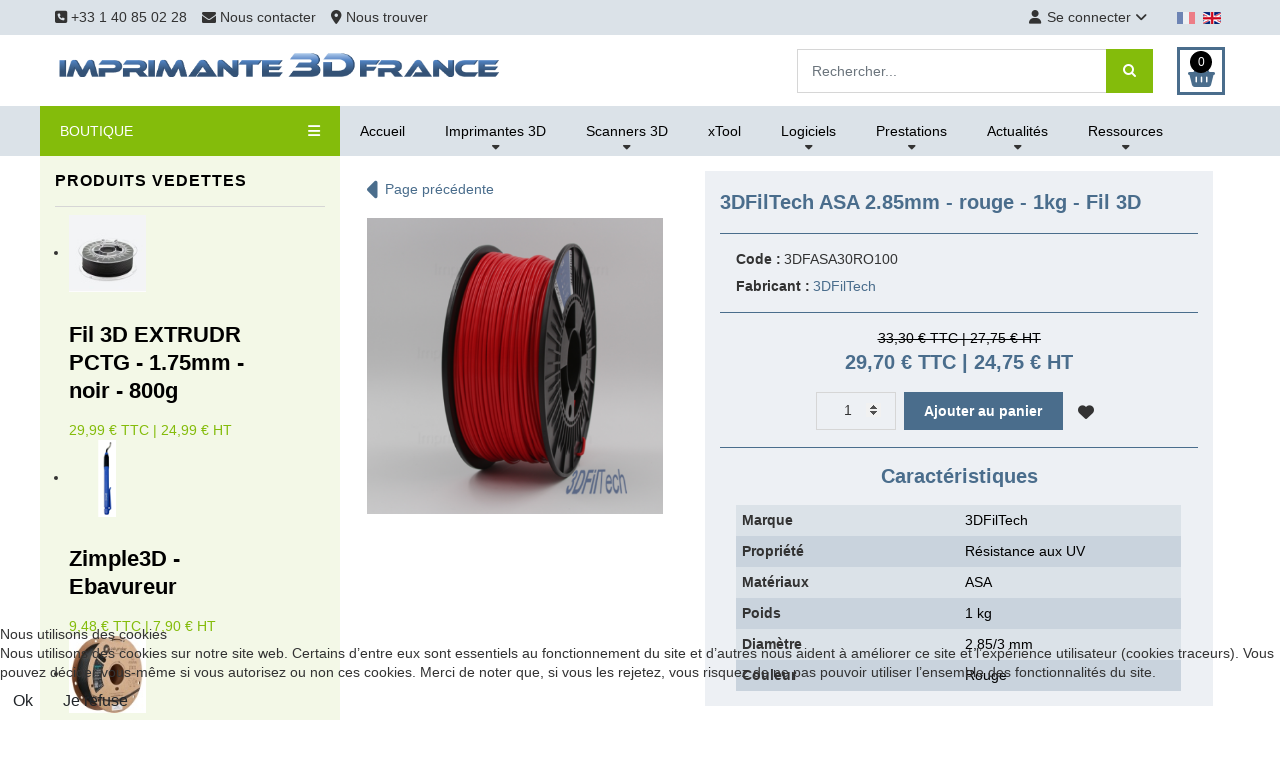

--- FILE ---
content_type: text/html; charset=utf-8
request_url: https://www.imprimante3dfrance.com/fr/filaments/p-3dfiltech-filament-asa-rouge-285mm-1kg
body_size: 16450
content:
                                <!DOCTYPE html>
<html lang="fr-FR" dir="ltr">
        

<head>
<script type="text/javascript">  (function(){    function blockCookies(disableCookies, disableLocal, disableSession){    if(disableCookies == 1){    if(!document.__defineGetter__){    Object.defineProperty(document, 'cookie',{    get: function(){ return ''; },    set: function(){ return true;}    });    }else{    var oldSetter = document.__lookupSetter__('cookie');    if(oldSetter) {    Object.defineProperty(document, 'cookie', {    get: function(){ return ''; },    set: function(v){ if(v.match(/reDimCookieHint\=/) || v.match(/92653931f1d207d0e30ca897395ff7d0\=/)) {    oldSetter.call(document, v);    }    return true;    }    });    }    }    var cookies = document.cookie.split(';');    for (var i = 0; i < cookies.length; i++) {    var cookie = cookies[i];    var pos = cookie.indexOf('=');    var name = '';    if(pos > -1){    name = cookie.substr(0, pos);    }else{    name = cookie;    } if(name.match(/reDimCookieHint/)) {    document.cookie = name + '=; expires=Thu, 01 Jan 1970 00:00:00 GMT';    }    }    }    if(disableLocal == 1){    window.localStorage.clear();    window.localStorage.__proto__ = Object.create(window.Storage.prototype);    window.localStorage.__proto__.setItem = function(){ return undefined; };    }    if(disableSession == 1){    window.sessionStorage.clear();    window.sessionStorage.__proto__ = Object.create(window.Storage.prototype);    window.sessionStorage.__proto__.setItem = function(){ return undefined; };    }    }    blockCookies(1,1,1);    }()); </script>


    
            <meta name="viewport" content="width=device-width, initial-scale=1.0">
        <meta http-equiv="X-UA-Compatible" content="IE=edge" />
                                                <meta name="google-site-verification" content="z1E8LHCmk7Qx1UYxh7pJ8gSLEkIOGWTHywmB9Nj65HY" />
                                    

        
            
         <meta charset="utf-8">
	<meta name="keywords" content="Fil, filament, ASA, 2.85mm, imprimante 3D, impression 3D,fil 3D, filament 3D, fil rouge 3D, filament 3D rouge fil ABS, filament ABS, fil 3D ASA, filament 3D ASA, fil ASA 3DFilTech, filament ASA 3DFilTech, fil 3D 3DFilTech, filament 3d 3DFilTech, fil 3D européen, fil 3D Europe, filament Europe, filament européen">
	<meta name="description" content="Découvrez notre filament ASA Rouge de 3DFilTech en 2.85mm pour imprimante 3D en bobine de 1kg. Fabriqués en Europe, les fils 3DFilTech constituent une offre de qualité à un prix serré. Apportez de nouvelles couleurs à votre collection de filament 3D. ">
	<meta name="generator" content="Joomla! - Open Source Content Management">
	<title>Imprimante3dfrance - Imprimante 3D France  - 3DFilTech ASA Rouge 2.85mm 1kg - pour imprimante 3D</title>
	<link href="https://www.imprimante3dfrance.com/fr/filaments/p-3dfiltech-filament-asa-rouge-285mm-1kg" rel="alternate" hreflang="fr">
	<link href="https://www.imprimante3dfrance.com/en/filaments/p-3dfiltech-filament-abs-red-285mm-1kg-1" rel="alternate" hreflang="en">
	<link href="/favicon.ico" rel="icon" type="image/vnd.microsoft.icon">

    <link href="/media/vendor/fontawesome-free/css/fontawesome.min.css?6.6.0" rel="stylesheet">
	<link href="/plugins/system/cookiehint/css/redimstyle.css?f8c7c3" rel="stylesheet">
	<link href="/media/com_hikashop/css/hikashop.css?v=512" rel="stylesheet">
	<link href="/media/com_hikashop/css/frontend_default.css?t=1735203385" rel="stylesheet">
	<link href="/media/com_hikashop/css/style_default.css?t=1735203385" rel="stylesheet">
	<link href="https://cdn.hikashop.com/shadowbox/shadowbox.css" rel="stylesheet">
	<link href="/media/com_hikashop/css/jquery-ui.min.css" rel="stylesheet">
	<link href="/media/com_hikashop/css/tooltip.css" rel="stylesheet">
	<link href="/media/com_hikashop/css/notify-metro.css?v=512" rel="stylesheet">
	<link href="/media/mod_falang/css/template.css?f8c7c3" rel="stylesheet">
	<link href="https://www.imprimante3dfrance.com/modules/mod_rca_hikashop_products_listingmini/assets/styles.css" rel="stylesheet">
	<link href="/media/gantry5/engines/nucleus/css-compiled/nucleus.css" rel="stylesheet">
	<link href="/templates/r_shopin/custom/css-compiled/hydrogen_13.css" rel="stylesheet">
	<link href="/templates/r_shopin/custom/fonts/fontawesome-free-6.5.2-web/css/all.css" rel="stylesheet">
	<link href="/media/gantry5/engines/nucleus/css-compiled/bootstrap5.css" rel="stylesheet">
	<link href="/media/system/css/joomla-fontawesome.min.css" rel="stylesheet">
	<link href="/media/plg_system_debug/css/debug.css" rel="stylesheet">
	<link href="/media/gantry5/assets/css/font-awesome.min.css" rel="stylesheet">
	<link href="/templates/r_shopin/custom/css-compiled/hydrogen-joomla_13.css" rel="stylesheet">
	<link href="/templates/r_shopin/custom/css-compiled/custom_13.css" rel="stylesheet">
	<style>#redim-cookiehint-bottom {position: fixed; z-index: 99999; left: 0px; right: 0px; bottom: 0px; top: auto !important;}</style>
	<style>
#hikashop_category_information_module_117 div.hikashop_subcontainer,
#hikashop_category_information_module_117 .hikashop_rtop *,#hikashop_category_information_module_117 .hikashop_rbottom * { background:#ffffff; }
#hikashop_category_information_module_117 div.hikashop_subcontainer,
#hikashop_category_information_module_117 div.hikashop_subcontainer span,
#hikashop_category_information_module_117 div.hikashop_container { text-align:left; }
#hikashop_category_information_module_117 div.hikashop_container { margin:10px 10px; }</style>
	<style>
#hikashop_category_information_module_192 div.hikashop_subcontainer,
#hikashop_category_information_module_192 .hikashop_rtop *,#hikashop_category_information_module_192 .hikashop_rbottom * { background:#ffffff; }
#hikashop_category_information_module_192 div.hikashop_subcontainer,
#hikashop_category_information_module_192 div.hikashop_subcontainer span,
#hikashop_category_information_module_192 div.hikashop_container { text-align:left; }
#hikashop_category_information_module_192 div.hikashop_container { margin:10px 10px; }</style>
	<style>
#hikashop_category_information_module_147 div.hikashop_subcontainer,
#hikashop_category_information_module_147 .hikashop_rtop *,#hikashop_category_information_module_147 .hikashop_rbottom * { background:#ffffff; }
#hikashop_category_information_module_147 div.hikashop_subcontainer,
#hikashop_category_information_module_147 div.hikashop_subcontainer span,
#hikashop_category_information_module_147 div.hikashop_container { text-align:left; }
#hikashop_category_information_module_147 div.hikashop_container { margin:10px 10px; }</style>
	<style>
	#r-hikashop-listingmini-150 a.rhs-listingmini-block:hover h3,
	#r-hikashop-listingmini-150 .rhs-listingmini-price-free,
	#r-hikashop-listingmini-150 .rhs-listingmini-price-sale {
		color:#84bc0b;
	}</style>

    <script src="/media/vendor/jquery/js/jquery.min.js?3.7.1"></script>
	<script src="/media/legacy/js/jquery-noconflict.min.js?504da4"></script>
	<script type="application/json" class="joomla-script-options new">{"joomla.jtext":{"JSHOWPASSWORD":"Afficher le mot de passe","JHIDEPASSWORD":"Masquer le mot de passe","LIB_FALANG_TRANSLATION":"Falang"},"system.paths":{"root":"","rootFull":"https://www.imprimante3dfrance.com/","base":"","baseFull":"https://www.imprimante3dfrance.com/"},"csrf.token":"fa81f06d529dcd3f2599c86630f37d32"}</script>
	<script src="/media/system/js/core.min.js?2cb912"></script>
	<script src="/media/com_hikashop/js/hikashop.js?v=512"></script>
	<script src="https://cdn.hikashop.com/shadowbox/shadowbox.js"></script>
	<script src="/media/com_hikashop/js/jquery-ui.min.js"></script>
	<script src="/media/com_hikashop/js/tooltip.js"></script>
	<script src="/media/com_hikashop/js/vote.js"></script>
	<script src="/media/com_hikashop/js/notify.min.js?v=512"></script>
	<script src="/templates/r_shopin/js/elements.js"></script>
	<script src="/templates/r_shopin/js/template.min.js"></script>
	<script src="https://www.googletagmanager.com/gtag/js?id=G-RNRBW5YQ0D" async></script>
	<script src="/plugins/hikashop/cartnotify/media/notify.js"></script>
	<script>(function() {  if (typeof gtag !== 'undefined') {       gtag('consent', 'denied', {         'ad_storage': 'denied',         'ad_user_data': 'denied',         'ad_personalization': 'denied',         'functionality_storage': 'denied',         'personalization_storage': 'denied',         'security_storage': 'denied',         'analytics_storage': 'denied'       });     } })();</script>
	<script>
window.hikashopFieldsJs = {
	'reqFieldsComp': {},
	'validFieldsComp': {},
	'regexFieldsComp': {},
	'regexValueFieldsComp': {}
};</script>
	<script>
function hikashopToggleFields(new_value, namekey, field_type, id, prefix) {
	if(!window.hikashop) return false;
	return window.hikashop.toggleField(new_value, namekey, field_type, id, prefix);
}</script>
	<script>
if(!window.localPage) window.localPage = {};
window.localPage.cartRedirect = function(cid,pid,resp){window.location="/fr/checkout/checkout";};
window.localPage.wishlistRedirect = function(cid,pid,resp){window.location="/fr/component/hikashop/product/listing";};
</script>
	<script>
try{ Shadowbox.init(); }catch(e){ console.log("Shadowbox not loaded"); }
</script>
	<script>
(function(){window.Oby.registerAjax("hkContentChanged",function(){Shadowbox.clearCache();Shadowbox.setup();});})();
</script>
	<script>
if(typeof hikaVote !== "undefined") {
hikaVote.setOptions({
	itemId : "796",
	urls : {
		save : "/fr/component/hikashop/vote/save?tmpl=component",
		show : "/fr/component/hikashop/vote/show?tmpl=component"
	},ctrl : "product",
	both : "1"
});
} else {
	console.log('the HikaShop vote initialization JS is loaded while hikaVote is not available !');
}
function hikashop_vote_useful(hikashop_vote_id, val) { return hikaVote.useful(hikashop_vote_id, val); }
function hikashop_send_comment(){ return hikaVote.vote(0,"hikashop_vote_rating_id"); }
function hikashop_send_vote(rating, from){ return hikaVote.vote(rating, from); }
</script>
	<script>window.hikashop.translations_url = "/fr/component/hikashop/translations/load";</script>
	<script>window.dataLayer = window.dataLayer || [];
  function gtag(){dataLayer.push(arguments);}
  gtag('js', new Date());

  gtag('config', 'G-RNRBW5YQ0D');</script>
	<script>
window.dataLayer = window.dataLayer || [];
function gtag(){dataLayer.push(arguments);}
gtag('js', new Date());

gtag('config', 'G-RNRBW5YQ0D');



gtag('event', 'view_item', {
items:[{item_id:"3DFASA30RO100",
item_name:"3DFilTech ASA 2.85mm - rouge - 1kg - Fil 3D ",
index:0,
item_brand:"3DFilTech",
price:29.7,
currency:"EUR",
quantity:12,
item_category:"Filaments",
item_category2:"3DFilTech ASA 2.85mm",
item_category3:"3DFilTech ASA 2.85mm 1kg",
item_category4:"3DFilTech"}],
value:29.7,
currency:"EUR"
});





		</script>
	<script>
jQuery.notify.defaults({"arrowShow":false,"globalPosition":"top right","elementPosition":"top right","clickToHide":true,"autoHideDelay":3000,"autoHide":true});
window.cartNotifyParams = {"reference":"global","img_url":"\/media\/com_hikashop\/images\/icons\/icon-32-newproduct.png","redirect_url":"","redirect_delay":"4000","hide_delay":3000,"title":"Produit ajout\u00e9 au panier","text":"Produit ajout\u00e9 avec succ\u00e8s au panier","wishlist_title":"Produit ajout\u00e9 \u00e0 la liste de souhaits","wishlist_text":"Le produit a \u00e9t\u00e9 ajout\u00e9 \u00e0 la liste de souhaits","list_title":"Produits ajout\u00e9s au panier","list_text":"Produits ajout\u00e9s au panier avec succ\u00e8s","list_wishlist_title":"Produits ajout\u00e9s \u00e0 la liste de souhaits","list_wishlist_text":"Produits ajout\u00e9s \u00e0 la liste de souhaits avec succ\u00e8s","err_title":"Ajout du produit au panier impossible","err_text":"Ajout du produit au panier impossible","err_wishlist_title":"Ajout du produit \u00e0 la liste de souhaits impossible","err_wishlist_text":"Ajout du produit \u00e0 la liste de souhaits impossible"};

jQuery(document).on("click", ".notifyjs-hidable", function(e) {
	if(e.currentTarget.querySelector('.notifyjs-metro-info'))
		window.location='/fr/checkout/checkout';
});
</script>
	<link href="https://www.imprimante3dfrance.com/en/filaments/p-3dfiltech-filament-abs-red-285mm-1kg-1" rel="alternate" hreflang="x-default" />

    
                    <!-- Google Tag Manager -->
<script>(function(w,d,s,l,i){w[l]=w[l]||[];w[l].push({'gtm.start':
new Date().getTime(),event:'gtm.js'});var f=d.getElementsByTagName(s)[0],
j=d.createElement(s),dl=l!='dataLayer'?'&l='+l:'';j.async=true;j.src=
'https://www.googletagmanager.com/gtm.js?id='+i+dl;f.parentNode.insertBefore(j,f);
})(window,document,'script','dataLayer','GTM-KQ37H9S');</script>
<!-- End Google Tag Manager -->
<script
    src="https://www.paypal.com/sdk/js?client-id=AeAvzo59cJ-6k902M-jlcOX-7-vfk8x62UaDtX3FcDo8qnil-J-UA8a7aYutIODUt23sQld4Vozrog4a&components=messages"
    data-namespace="PayPalSDK">
</script>
            

<style>input[name='my_address'] {display: none !important;}</style>

<style>input[name='your_name'] {display: none !important;}</style>
</head>

    <body class="gantry site com_hikashop view-product layout-show task-show dir-ltr itemid-374 outline-13 g-offcanvas-left g-shopindefault g-style-">
        <!-- Google Tag Manager (noscript) -->
<noscript><iframe src="https://www.googletagmanager.com/ns.html?id=GTM-KQ37H9S"
height="0" width="0" style="display:none;visibility:hidden"></iframe></noscript>
<!-- End Google Tag Manager (noscript) -->
                    

        <div id="g-offcanvas"  data-g-offcanvas-swipe="1" data-g-offcanvas-css3="1">
                        <div class="g-grid">                        

        <div class="g-block size-100">
             <div id="mobile-menu-6156-particle" class="g-content g-particle">            <div id="g-mobilemenu-container" data-g-menu-breakpoint="60rem"></div>
            </div>
        </div>
            </div>
    </div>
        <div id="g-page-surround">
            <div class="g-offcanvas-hide g-offcanvas-toggle" role="navigation" data-offcanvas-toggle aria-controls="g-offcanvas" aria-expanded="false"><i class="fa fa-fw fa-bars"></i></div>                        

                                                        
                <section id="g-top" class="lang_with_toolbar">
                <div class="g-container">                                <div class="g-grid">                        

        <div class="g-block size-100">
             <div id="top-toolbar2-5371-particle" class="g-content g-particle">            <div class="r-top center-vertical ">
        <div class="r-top-left">
            <div id="r-topleftmenu" class="r-topleftmenu r-sd">
				<span class="r-sd-text"><i class="fas fa-align-left"></i></span>
				<i class="fas fa-angle-down"></i>
				<div class="r-sd-block r-sd-left">
					                        <a href="tel:+33140850228" class="r-sd-item"><i class="fas fa-phone-square"></i> +33 1 40 85 02 28</a>
                                                                                                                            <a href="/fr/contact" target="_self" class="r-sd-item">
                                                            <i class="fa fa-envelope" class="r-sd-item"></i> Nous contacter
                                                            </a>
                                                                                                                <a href="/fr/nous-trouver" target="_self" class="r-sd-item">
                                                            <i class="fas fa-map-marker-alt" class="r-sd-item"></i> Nous trouver
                                                            </a>
                                                                        				</div>
			</div>
        </div>
        <div class="r-top-right">
                                            <div class="r-usermenu-block">
                    <div id="r-usermenu" class="r-usermenu r-sd">
						<span class="r-sd-text"><i class="fas fa-user"></i>Se connecter</span>
						<i class="fas fa-angle-down"></i>
						<div class="r-sd-block r-sd-left">
                            								                                    <a id="r_open_toploginform" href="javascript:;" class="r-sd-item">Connexion</a>
                                								                                    <a href="/fr/component/users/registration?Itemid=532" class="r-sd-item">Créer un compte</a>
                            								
																																																																																																																																																																											                            							                                						</div>
					</div>
                </div>
                                    </div>
    </div>
            </div>
        </div>
            </div>
                            <div class="g-grid">                        

        <div class="g-block size-100">
             <div class="g-content">
                                    <div class="platform-content"><div class=" moduletable ">
        


<div class="mod-languages ">

    


<ul class="lang-inline">
    
        
                    <li class="lang-active" dir="ltr">
                                    <a href="/fr/filaments/p-3dfiltech-filament-asa-rouge-285mm-1kg">
                                                    <img title="Français (France)" src="/media/mod_falang/images/fr_fr.gif" alt="Français (France)">                                                                    </a>
                            </li>
                
        
    
        
                    <li class="" dir="ltr">
                                    <a href="/en/filaments/p-3dfiltech-filament-abs-red-285mm-1kg-1">
                                                    <img title="English (United Kingdom)" src="/media/mod_falang/images/en_gb.gif" alt="English (United Kingdom)">                                                                    </a>
                            </li>
                
        
    </ul>

</div>
</div></div>
            
        </div>
        </div>
            </div>
            </div>
        
    </section>
                                                    
                <header id="g-header">
                <div class="g-container">                                <div class="g-grid">                        

        <div class="g-block size-100">
             <div id="header-toolbar-2391-particle" class="g-content g-particle">            <div class="r-header center-vertical ">
				<div class="r-logo">
					    		    		    		    		    		        <a href="/" target="_self" title="Imprimante3DFrance" aria-label="Imprimante3DFrance" rel="home" >
		    		        		            <img src="/images/logo/logo_i3df.gif" style="max-height: 58px" alt="Imprimante3DFrance" />
		        		    </a>		</div>
		
							<div class="r-search">
				<div class="moduletable header-search">
        <div class="hikashop_filter_module header-search">
<div id="hikashop_filter_main_div_module_225" class="hikashop_filter_main_div hikashop_filter_main_div_module_225 filter_refresh_div"  data-refresh-class="hikashop_checkout_loading" data-refresh-url="https://www.imprimante3dfrance.com/index.php?option=com_hikashop&ctrl=product&task=filter&tmpl=raw&filter=1&module_id=&cid=0&from_option=com_hikashop&from_ctrl=product&from_task=show&from_itemid=374">
	<div class="hikashop_checkout_loading_elem"></div>
	<div class="hikashop_checkout_loading_spinner"></div>

		<form action="/fr/liste-des-produits/product/listing" method="post" name="hikashop_filter_form_module_225"  enctype="multipart/form-data">
		<div class="hikashop_filter_main hikashop_filter_main_search" style="min-height:1px; float:left; width:99%;" >
			<div class="hikashop_filter_search"><span class="hikashop_filter_title">Search</span> <br/><span id="filter_values_container_search_module_225" class="filter_values_container"><input class="form-control" name="filter_search" placeholder="Rechercher..." type="text" id="filter_text_search" value=""></span><div class="r-hs-submit"><button type="submit" class="r-hs-btn" /*onclick="this.form.keyword.focus();"*/><i class="fa fa-search"></i></button></div></div>		</div>
						<input type="hidden" name="return_url" value="/fr/liste-des-produits/product/listing"/>
			<input type="hidden" name="filtered" id="hikashop_filtered_module_225" value="1" />
			<input type="hidden" name="reseted" id="hikashop_reseted_module_225" value="0" />
		<input type="text" name="my_address" value=""/><input type="hidden" name="17ad3168e1f621bcfbcdc0c09bba9e94" value="1769139220.3"/></form>
					<div style="clear:both"></div>
		</div><div style="clear:both;"></div>
</div>
</div>

			</div>
				
		
							<div class="r-cart">
				<div class="moduletable ">
        <div class="hikashop_cart_module " id="hikashop_cart_module">
<script type="text/javascript">
window.Oby.registerAjax(["cart.updated","checkout.cart.updated"], function(params) {
	var o = window.Oby, el = document.getElementById('hikashop_cart_147');
	if(!el) return;
	if(params && params.resp && (params.resp.ret === 0 || params.resp.module == 147)) return;
	if(params && params.type && params.type != 'cart') return;
	o.addClass(el, "hikashop_checkout_loading");
	o.xRequest("/fr/component/hikashop/product/cart/module_id-147/module_type-cart?tmpl=component", {update: el, mode:'POST', data:'return_url=aHR0cHM6Ly93d3cuaW1wcmltYW50ZTNkZnJhbmNlLmNvbS9mci9maWxhbWVudHMvcC0zZGZpbHRlY2gtZmlsYW1lbnQtYXNhLXJvdWdlLTI4NW1tLTFrZw%3D%3D'}, function(xhr){
		o.removeClass(el, "hikashop_checkout_loading");
	});
});
</script>
<div id="hikashop_cart_147" class="hikashop_cart">
	<div class="hikashop_checkout_loading_elem"></div>
	<div class="hikashop_checkout_loading_spinner small_spinner small_cart"></div>
		<span class="r-cart-basket"><i class="fas fa-shopping-basket"></i><span>0</span></span>
	</div>
<div class="clear_both"></div></div>
</div>

			</div>
			
			</div>
            </div>
        </div>
            </div>
            </div>
        
    </header>
                                                    
                <section id="g-navigation">
                <div class="g-container">                                <div class="g-grid">                        

        <div class="g-block size-100">
             <div id="categories-menu-1990-particle" class="g-content g-particle">            <div class="r-navigation">
        <div class="r-nav-categories">
                            <div class="r-rcategoriesdesktop">
                    <a href="javascript:;" class="r-rcategoriesdesktop-toggle" data-rcategoriesdesktop-toggle>BOUTIQUE <i class="fas fa-bars"></i></a>
                    <div class="r-rcategoriesdesktop-block">
                        <div class="moduletable ">
        <div id="module-menu-149-particle" class="g-particle"><nav class="g-main-nav" data-g-mobile-target data-g-hover-expand="true">
        <ul class="g-toplevel">
                                                                                                                
        
                
        
                
        
        <li class="g-menu-item g-menu-item-type-component g-menu-item-371 g-standard  ">
                            <a class="g-menu-item-container bolder-600" href="/fr/destockage">
                                                                <span class="g-menu-item-content">
                                    <span class="g-menu-item-title">Destockage</span>
            
                    </span>
                                                </a>
                                </li>
    
                                                                                                
        
                
        
                
        
        <li class="g-menu-item g-menu-item-type-component g-menu-item-719 g-standard  ">
                            <a class="g-menu-item-container" href="/fr/impression-3d-bons-plans">
                                                                <span class="g-menu-item-content">
                                    <span class="g-menu-item-title">Bons plans</span>
            
                    </span>
                                                </a>
                                </li>
    
                                                                                                
        
                
        
                
        
        <li class="g-menu-item g-menu-item-type-component g-menu-item-374 active g-standard  ">
                            <a class="g-menu-item-container" href="/fr/filaments">
                                                                <span class="g-menu-item-content">
                                    <span class="g-menu-item-title">Filaments</span>
            
                    </span>
                                                </a>
                                </li>
    
                                                                                                
        
                
        
                
        
        <li class="g-menu-item g-menu-item-type-component g-menu-item-376 g-standard  ">
                            <a class="g-menu-item-container" href="/fr/resines">
                                                                <span class="g-menu-item-content">
                                    <span class="g-menu-item-title">Résines</span>
            
                    </span>
                                                </a>
                                </li>
    
                                                                                                
        
                
        
                
        
        <li class="g-menu-item g-menu-item-type-component g-menu-item-671 g-standard  ">
                            <a class="g-menu-item-container" href="/fr/scanners-3d-accessoires">
                                                                <span class="g-menu-item-content">
                                    <span class="g-menu-item-title">Scanners 3D, accessoires</span>
            
                    </span>
                                                </a>
                                </li>
    
                                                                                                
        
                
        
                
        
        <li class="g-menu-item g-menu-item-type-component g-menu-item-874 g-standard  ">
                            <a class="g-menu-item-container" href="/fr/graveurs-decoupe-laser">
                                                                <span class="g-menu-item-content">
                                    <span class="g-menu-item-title">Graveurs, découpe laser</span>
            
                    </span>
                                                </a>
                                </li>
    
                                                                                                
        
                
        
                
        
        <li class="g-menu-item g-menu-item-type-component g-menu-item-373 g-standard  ">
                            <a class="g-menu-item-container" href="/fr/composants-pieces-detachees">
                                                                <span class="g-menu-item-content">
                                    <span class="g-menu-item-title">Composants, pièces détachés</span>
            
                    </span>
                                                </a>
                                </li>
    
                                                                                                
        
                
        
                
        
        <li class="g-menu-item g-menu-item-type-component g-menu-item-377 g-standard  ">
                            <a class="g-menu-item-container" href="/fr/adhesifs">
                                                                <span class="g-menu-item-content">
                                    <span class="g-menu-item-title">Adhésifs, surfaces d&#039;impression</span>
            
                    </span>
                                                </a>
                                </li>
    
                                                                                                
        
                
        
                
        
        <li class="g-menu-item g-menu-item-type-component g-menu-item-375 g-standard  ">
                            <a class="g-menu-item-container" href="/fr/finition">
                                                                <span class="g-menu-item-content">
                                    <span class="g-menu-item-title">Finition</span>
            
                    </span>
                                                </a>
                                </li>
    
                                                                                                
        
                
        
                
        
        <li class="g-menu-item g-menu-item-type-component g-menu-item-372 g-standard  ">
                            <a class="g-menu-item-container" href="/fr/accessoires">
                                                                <span class="g-menu-item-content">
                                    <span class="g-menu-item-title">Accessoires, outils</span>
            
                    </span>
                                                </a>
                                </li>
    
    
        </ul>
    </nav></div></div>

                    </div>
                </div>
	                </div>
                    <div class="r-nav-menu-overlay"></div>
	        <div class="r-nav-menu">
	    	    <div class="moduletable ">
        <ul id="r-nav-menulist-144" class="r-nav-menulist ">
<li class="item-532 default"><a href="/fr/" >Accueil</a></li><li class="item-533 deeper parent"><a href="#" >Imprimantes 3D</a><span class="r-navmenu-ddtoggle" data-rnavddid="rnavddid-533"><i class="fas fa-chevron-down"></i></span><ul id="rnavddid-533" class="r-nav-menulist-child r-nav-dropdown"><li class="item-764"><a href="/fr/imprimantes-3d/avantages-benefices-atouts-impression-3d" class="atouts">Atouts pour l'entreprise</a></li><li class="item-795"><span class="mod-menu__heading nav-header ">Nos marques : </span>
</li><li class="item-534"><a href="/fr/imprimantes-3d/3ntr" class="sub-menu-item">3ntr</a></li><li class="item-535"><a href="/fr/imprimantes-3d/anisoprint" class="sub-menu-item">Anisoprint</a></li><li class="item-537"><a href="/fr/imprimantes-3d/bcn3d" class="sub-menu-item">BCN3D</a></li><li class="item-882"><a href="/fr/imprimantes-3d/creatbot" class="sub-menu-item">CreatBot</a></li><li class="item-536"><a href="/fr/imprimantes-3d/raise3d" class="sub-menu-item">Raise3D</a></li><li class="item-538"><a href="/fr/imprimantes-3d/shining-3d-imprimantes-3d-resine" class="sub-menu-item">Shining 3D</a></li></ul></li><li class="item-658 deeper parent"><a href="#" >Scanners 3D</a><span class="r-navmenu-ddtoggle" data-rnavddid="rnavddid-658"><i class="fas fa-chevron-down"></i></span><ul id="rnavddid-658" class="r-nav-menulist-child r-nav-dropdown"><li class="item-659"><a href="/fr/scanners-3d/shining-3d" >Shining 3D</a></li></ul></li><li class="item-759"><a href="/fr/xtool" >xTool</a></li><li class="item-736 deeper parent"><a href="#" >Logiciels</a><span class="r-navmenu-ddtoggle" data-rnavddid="rnavddid-736"><i class="fas fa-chevron-down"></i></span><ul id="rnavddid-736" class="r-nav-menulist-child r-nav-dropdown"><li class="item-735"><a href="/fr/logiciels-3d/oqton-logiciels-geomagic" >Oqton - Geomagic</a></li><li class="item-880"><a href="/fr/logiciels-3d/logiciels-shining-3d" >Shining 3D</a></li></ul></li><li class="item-539 deeper parent"><a href="#" >Prestations</a><span class="r-navmenu-ddtoggle" data-rnavddid="rnavddid-539"><i class="fas fa-chevron-down"></i></span><ul id="rnavddid-539" class="r-nav-menulist-child r-nav-dropdown"><li class="item-540"><a href="/fr/prestations/formations" >Formations</a></li><li class="item-541"><a href="/fr/prestations/maintenance" >Maintenance</a></li><li class="item-660"><a href="/fr/prestations/numerisation-3d" >Numérisation 3D</a></li></ul></li><li class="item-545 deeper parent"><a href="#" >Actualités</a><span class="r-navmenu-ddtoggle" data-rnavddid="rnavddid-545"><i class="fas fa-chevron-down"></i></span><ul id="rnavddid-545" class="r-nav-menulist-child r-nav-dropdown"><li class="item-544"><a href="/fr/actualites-impression-3d-fff/salons-professionnels" >Salons professionnels</a></li><li class="item-761"><a href="/fr/actualites-impression-3d-fff/partenaires-impression-3d" >Partenaires</a></li></ul></li><li class="item-542 deeper parent"><a href="#" >Ressources</a><span class="r-navmenu-ddtoggle" data-rnavddid="rnavddid-542"><i class="fas fa-chevron-down"></i></span><ul id="rnavddid-542" class="r-nav-menulist-child r-nav-dropdown"><li class="item-543"><a href="/fr/ressources/bibliographie" >Bibliographie</a></li></ul></li></ul>
</div>

	        </div>
                        <a href="javascript:;" class="r-nav-categories-toggle r-mobiletoggle" data-offcanvas-toggle><i class="fas fa-bars"></i> BOUTIQUE</a>
                    <a href="javascript:;" class="r-nav-menu-toggle r-mobiletoggle" data-rmenu-toggle>MENU <i class="fas fa-bars"></i></a>
            </div>
            </div>
        </div>
            </div>
            </div>
        
    </section>
                                                    
                <section id="g-subheader">
                <div class="g-container">                                <div class="g-grid">                        

        <div class="g-block size-100">
             <div class="g-system-messages">
                                            
            
    </div>
        </div>
            </div>
            </div>
        
    </section>
                                    
                                
                
    
                <section id="g-container-main" class="g-wrapper">
                <div class="g-container">                    <div class="g-grid">                        

        <div class="g-block size-25">
             <aside id="g-sidebar">
                                        <div class="g-grid">                        

        <div class="g-block size-100">
             <div class="g-content">
                                    <div class="platform-content"><div class="sidebar moduletable ">
            <h3 class="g-title "><span>Produits vedettes</span></h3>        <div id="r-hikashop-listingmini-150" class="r-hikashop-listingmini">
	<ul>
					
			<li>
				<a href="/fr/liste-des-produits/p-extrudr-3d-filament-pctg-noir-800g" class="rhs-listingmini-block">
					<div class="rhs-listingmini-img">
												<img src="/images/com_hikashop/upload/thumbnails/100x100f/pctg-noir.jpg" alt="Fil 3D EXTRUDR PCTG - 1.75mm - noir - 800g">
					</div>
					<div class="rhs-listingmini-centent">
						<h3 class="rhs-listingmini-name">Fil 3D EXTRUDR PCTG - 1.75mm - noir - 800g</h3>
						<div class="rhspwc-product-price">
							<span class="rhs-listingmini-price">
								<span class="hikashop_product_discount">
							        <span class="hikashop_product_discount_amount">
							        </span>
							    </span>								<span class="hikashop_product_price_with_discount rhs-listingmini-price-sale">29,99 € TTC | 24,99 € HT								</span> 
								<span class="hikashop_product_price_per_unit rhs-listingmini-price-sale">
								</span>
							</span>
						</div>
					</div>
				</a>
			</li>
					
			<li>
				<a href="/fr/liste-des-produits/p-zimple3d-ebavureur" class="rhs-listingmini-block">
					<div class="rhs-listingmini-img">
												<img src="/images/com_hikashop/upload/thumbnails/100x100f/capture_decran_2026-01-14_122600.png" alt="Zimple3D - Ebavureur">
					</div>
					<div class="rhs-listingmini-centent">
						<h3 class="rhs-listingmini-name">Zimple3D - Ebavureur</h3>
						<div class="rhspwc-product-price">
							<span class="rhs-listingmini-price">
								<span class="hikashop_product_discount">
							        <span class="hikashop_product_discount_amount">
							        </span>
							    </span>								<span class="hikashop_product_price_with_discount rhs-listingmini-price-sale">9,48 € TTC | 7,90 € HT								</span> 
								<span class="hikashop_product_price_per_unit rhs-listingmini-price-sale">
								</span>
							</span>
						</div>
					</div>
				</a>
			</li>
					
			<li>
				<a href="/fr/liste-des-produits/p-fil-3d-polymaker-ht-pla-noir-175mm-1kg" class="rhs-listingmini-block">
					<div class="rhs-listingmini-img">
												<img src="/images/com_hikashop/upload/thumbnails/100x100f/polymaker-3d-filament-ht-pla-175mm-noir-1kg.jpg" alt="Polymaker HT-PLA 1.75mm - Noir - 1kg - Fil 3D">
					</div>
					<div class="rhs-listingmini-centent">
						<h3 class="rhs-listingmini-name">Polymaker HT-PLA 1.75mm - Noir - 1kg - Fil 3D</h3>
						<div class="rhspwc-product-price">
							<span class="rhs-listingmini-price">
								<span class="hikashop_product_discount">
							        <span class="hikashop_product_discount_amount">
							        </span>
							    </span>								<span class="hikashop_product_price_with_discount rhs-listingmini-price-sale">24,78 € TTC | 20,65 € HT								</span> 
								<span class="hikashop_product_price_per_unit rhs-listingmini-price-sale">
								</span>
							</span>
						</div>
					</div>
				</a>
			</li>
					
			<li>
				<a href="/fr/liste-des-produits/p-resine-céramique-ultracur-3d-rg3280-basf-1-65-kg" class="rhs-listingmini-block">
					<div class="rhs-listingmini-img">
												<img src="/images/com_hikashop/upload/thumbnails/100x100f/resineultracur3d-rg3280-blanc.jpg" alt="BASF - Résine chargé en céramique Ultracur3D® RG 3280 1.65kg">
					</div>
					<div class="rhs-listingmini-centent">
						<h3 class="rhs-listingmini-name">BASF - Résine chargé en céramique Ultracur3D® RG 3280 1.65kg</h3>
						<div class="rhspwc-product-price">
							<span class="rhs-listingmini-price">
								<span class="hikashop_product_discount">
							        <span class="hikashop_product_discount_amount">
							        </span>
							    </span>								<span class="hikashop_product_price_with_discount rhs-listingmini-price-sale">298,80 € TTC | 249,00 € HT								</span> 
								<span class="hikashop_product_price_per_unit rhs-listingmini-price-sale">
								</span>
							</span>
						</div>
					</div>
				</a>
			</li>
					
			<li>
				<a href="/fr/liste-des-produits/p-3dfiltech-filament-pla-rouge-175mm-500g" class="rhs-listingmini-block">
					<div class="rhs-listingmini-img">
												<img src="/images/com_hikashop/upload/thumbnails/100x100f/product/bobine-fil-3D-3FFilTech-PLA-175mm-rouge-500g.png" alt="3DFilTech PLA 1.75mm - Rouge - 0.5kg - Fil 3D ">
					</div>
					<div class="rhs-listingmini-centent">
						<h3 class="rhs-listingmini-name">3DFilTech PLA 1.75mm - Rouge - 0.5kg - Fil 3D </h3>
						<div class="rhspwc-product-price">
							<span class="rhs-listingmini-price">
								<span class="hikashop_product_discount">
							        <span class="hikashop_product_discount_amount">
							        </span>
							    </span>									<span class="hikashop_product_price_before_discount">
								    	<span class="hikashop_product_price_before_discount">16,80 € TTC | 14,00 € HT							    		</span>
								    </span>
								    <br />								<span class="hikashop_product_price_with_discount rhs-listingmini-price-sale">14,70 € TTC | 12,25 € HT								</span> 
								<span class="hikashop_product_price_per_unit rhs-listingmini-price-sale">
								</span>
							</span>
						</div>
					</div>
				</a>
			</li>
					
			<li>
				<a href="/fr/liste-des-produits/p-bcn3d-hotend-x-0-6mm" class="rhs-listingmini-block">
					<div class="rhs-listingmini-img">
												<img src="/images/com_hikashop/upload/thumbnails/100x100f/bcn3d-hotend-x.jpg" alt="BCN3D - HotEnd X 0.6mm">
					</div>
					<div class="rhs-listingmini-centent">
						<h3 class="rhs-listingmini-name">BCN3D - HotEnd X 0.6mm</h3>
						<div class="rhspwc-product-price">
							<span class="rhs-listingmini-price">
								<span class="hikashop_product_discount">
							        <span class="hikashop_product_discount_amount">
							        </span>
							    </span>								<span class="hikashop_product_price_with_discount rhs-listingmini-price-sale">209,94 € TTC | 174,95 € HT								</span> 
								<span class="hikashop_product_price_per_unit rhs-listingmini-price-sale">
								</span>
							</span>
						</div>
					</div>
				</a>
			</li>
			</ul>
</div></div></div>
            
        </div>
        </div>
            </div>
            
    </aside>
        </div>
                    

        <div class="g-block size-75">
             <main id="g-main">
                                        <div class="g-grid">                        

        <div id="r_page_content" class="g-block size-100">
             <div class="g-content">
                                                            <div class="platform-content container"><div class="row"><div class="col"><div itemscope itemtype="https://schema.org/Product" id="hikashop_product_3DFASA30RO100_page" class="hikashop_product_page hikashop_product_of_category_1002 hikashop_product_of_category_1116 hikashop_product_of_category_1117 hikashop_product_of_category_2015 hikashop_product_show_fdbi">
	<div class='clear_both'></div>
<script type="text/javascript">
function hikashop_product_form_check() {
	var d = document, el = d.getElementById('hikashop_product_quantity_main');
	if(!el)
		return true;
	var inputs = el.getElementsByTagName('input');
	if(inputs && inputs.length > 0)
		return true;
	var links = el.getElementsByTagName('a');
	if(links && links.length > 0)
		return true;
	return false;
}
</script>
	<form action="/fr/component/hikashop/product/updatecart" method="post" name="hikashop_product_form" onsubmit="return hikashop_product_form_check();" enctype="multipart/form-data">
<div class="g-grid">
	<div class="g-block size-35">
		<div class="r_hikashop_topleft_part">
			<p class="no-m-t">
				<a href="#" class="return" onclick="history.back()">
    				<span class="btnIcon hk-icon fa-2x"><i class="fas fa-caret-left"></i></span>&nbsp;<span class="btnName">Page précédente</span>
				</a>
			</p>
			<!-- LEFT BEGIN EXTRA DATA -->
						<!-- EO LEFT BEGIN EXTRA DATA -->
			<!-- IMAGE -->
			<div id="hikashop_product_image_main" class="hikashop_global_image_div" style="">
<!-- MAIN IMAGE -->
	<div id="hikashop_main_image_div" class="hikashop_main_image_div">
		<div class="hikashop_product_main_image_thumb hikashop_img_mode_classic" id="hikashop_image_main_thumb_div"  >
			<div style="text-align:center;clear:both;" class="hikashop_product_main_image">
				<div style="position:relative;text-align:center;clear:both;margin: auto;" class="hikashop_product_main_image_subdiv">
<a title="Spool of ASA Red Filament 2.85mm 1kg 3DFilTech" rel="shadowbox" href="/images/com_hikashop/upload/product/bobine-fil-3D-3DFilTech-ASA-285mm-rouge-1kg.png"><img id="hikashop_main_image" style="margin-top:10px;margin-bottom:10px;display:inline-block;vertical-align:middle" title="Spool of ASA Red Filament 2.85mm 1kg 3DFilTech" alt="Bobine de filament ASA Rouge 2.85mm 1kg 3DFilTech" src="/images/com_hikashop/upload/thumbnails/450x450f/product/bobine-fil-3D-3DFilTech-ASA-285mm-rouge-1kg.png"/></a>	
				</div>
			</div>
		</div>
		<meta itemprop="image" content="https://www.imprimante3dfrance.com/images/com_hikashop/upload/product/bobine-fil-3D-3DFilTech-ASA-285mm-rouge-1kg.png"/>
	</div>
<!-- EO MAIN IMAGE -->
<!-- THUMBNAILS -->
	<div id="hikashop_small_image_div" class="hikashop_small_image_div">
	</div>
<!-- EO THUMBNAILS -->
</div>
<script type="text/javascript">
if(!window.localPage)
	window.localPage = {};
if(!window.localPage.images)
	window.localPage.images = {};
window.localPage.changeImage = function(el, id, url, width, height, title, alt, ref) {
	var d = document, target = d.getElementById(id), w = window, o = window.Oby;
	if(!target) return false;
	target.src = url;
	if(width>0)
		target.width = width;
	if(height>0)
		target.height = height;
	target.title = title;
	target.alt = alt;

	var target_src = d.getElementById(id+'_src');
	if(target_src) {
		target_src.srcset = url;
	}
	var target_webp = d.getElementById(id+'_webp');
	if(el.firstChild.tagName == 'picture') {
		if(target_webp) {
			target_webp.srcset = url.substr(0, url.lastIndexOf(".")) + '.webp';
		}
	} else if(target_webp) {
		target_webp.remove();
	}

	var thumb_img = null, thumbs_div = d.getElementById('hikashop_small_image_div');
	if(thumbs_div) {
		thumbs_img = thumbs_div.getElementsByTagName('img');
		if(thumbs_img) {
			for(var i = thumbs_img.length - 1; i >= 0; i--) {
				o.removeClass(thumbs_img[i], 'hikashop_child_image_active');
			}
		}
	}
	thumb_img = el.getElementsByTagName('img');
	if(thumb_img) {
		for(var i = thumb_img.length - 1; i >= 0; i--) {
			o.addClass(thumb_img[i], 'hikashop_child_image_active');
		}
	}

	window.localPage.images[id] = el;

	var active_thumb = document.querySelector('.hikashop_active_thumbnail');

	var curr_prev = document.querySelector('.hikashop_slide_prev_active');
	var curr_next = document.querySelector('.hikashop_slide_next_active');
	var next_prev = document.querySelector('#'+id+'_prev_'+ref);
	var next_next = document.querySelector('#'+id+'_next_'+ref);

	if(curr_prev)
		curr_prev.classList.remove('hikashop_slide_prev_active');
	if(curr_next)
		curr_next.classList.remove('hikashop_slide_next_active');
	if(next_prev)
		next_prev.classList.add('hikashop_slide_prev_active');
	if(next_next)
		next_next.classList.add('hikashop_slide_next_active');

	active_thumb.classList.remove("hikashop_active_thumbnail");
	el.classList.add("hikashop_active_thumbnail");

	return false;
};
window.localPage.openImage = function(id, variant_name, e) {
	if(!variant_name) variant_name = '';
	if(!window.localPage.images[id])
		window.localPage.images[id] = document.getElementById('hikashop_first_thumbnail' + variant_name);

	e = e || window.event;
	e.stopPropagation();
	e.cancelBubble = true;
	window.Oby.cancelEvent(e);
	window.localPage.images[id].click();
	return false;
};
function onMouseOverTrigger(a) {
	var element = document.querySelector('.hikashop_thumbnail_'+a);
	element.onmouseover();
}


document.addEventListener('touchstart', handleTouchStart, false);
document.addEventListener('touchmove', handleTouchMove, false);

var xDown = null;
var yDown = null;

function getTouches(evt) {
	return evt.touches || evt.originalEvent.touches;
}
function handleTouchStart(evt) {
	const firstTouch = getTouches(evt)[0];
	xDown = firstTouch.clientX;
	yDown = firstTouch.clientY;
}
function handleTouchMove(evt) {
	if ( ! xDown || ! yDown ) {
		return;
	}
	var xUp = evt.touches[0].clientX;
	var yUp = evt.touches[0].clientY;
	var xDiff = xDown - xUp;
	var yDiff = yDown - yUp;
	if ( Math.abs( xDiff ) > Math.abs( yDiff ) ) {
		if ( xDiff > 0 ) {

			var next = document.querySelector('.hikashop_slide_next_active');
			if (next) {
				next.onclick();
			}
		} else {

			var prev = document.querySelector('.hikashop_slide_prev_active');
			if (prev) {
				prev.onclick();
			}
		}
	}

	xDown = null;
	yDown = null;
}
</script>
			<!-- EO IMAGE -->
			<!-- LEFT END EXTRA DATA -->
						<!-- EO LEFT END EXTRA DATA -->
		</div>
	</div>
	<div class="g-block size-5"></div>
	<div class="g-block size-60">
		<div class="r_hikashop_topright_part">		
			<div id="product_name" class="product_block_fdbi">
    			<!-- TOP BEGIN EXTRA DATA -->    			<!-- EO TOP BEGIN EXTRA DATA -->
    			<h1 class="r_hikashop_product_name_fdbi">
    			<!-- NAME -->
    				<span id="hikashop_product_name_main_fdbi" class="hikashop_product_name_main_fdbi" itemprop="name">3DFilTech ASA 2.85mm - rouge - 1kg - Fil 3D     				</span>
    			<!-- EO NAME -->
    			</h1>
			</div>
			<div class="product_block_fdbi">
	        	<!-- CODE -->					<div id="hikashop_product_code_main" class="hikashop_product_code_main"><span class='bolded'>Code : </span>3DFASA30RO100					</div>	            <!-- EO CODE -->
				<meta itemprop="sku" content="3DFASA30RO100">
				<meta itemprop="productID" content="3DFASA30RO100">
				<!-- BRAND -->
                <div id='hikashop_product_manufacturer_main' class='hikashop_product_manufacturer_main'><span class='bolded'>Fabricant : </span><a href="/fr/liste-des-marques/category/m-3dfiltech">3DFilTech</a><span style='display:none;' itemprop='brand'>3DFilTech</span></div>                <!-- EO BRAND -->
			</div>
			<div class="product_block_fdbi">
			<!-- TOP END EXTRA DATA -->
							<!-- EO TOP END EXTRA DATA -->
			<!-- RIGHT BEGIN EXTRA DATA -->
							<!-- EO RIGHT BEGIN EXTRA DATA -->
			<!-- VOTE -->				    <div id="hikashop_product_vote_mini" class="hikashop_product_vote_mini">					</div>					
			<!-- EO VOTE -->
			<!-- PRICE -->
								<span id="hikashop_product_price_main" class="hikashop_product_price_main" itemprop="offers" itemscope itemtype="https://schema.org/Offer">
				<span class="hikashop_product_price_full_fdbi"><span class="hikashop_product_discount"><span class="hikashop_product_discount_amount">-3,00 €</span></span><span class="hikashop_product_price_before_discount"><span class="hikashop_product_price_before_discount_amount">33,30 € TTC | 27,75 € HT</span></span><br /><span class="hikashop_product_price_fdbi hikashop_product_price_0 hikashop_product_price_with_discount">29,70 € TTC | 24,75 € HT</span> <span class="hikashop_product_price_per_unit"></span></span>
						<meta itemprop="price" content="29.7" />
						<meta itemprop="availability" content="https://schema.org/InStock" />
						<meta itemprop="priceCurrency" content="EUR" />                                               
					</span>
			<!-- EO PRICE -->
			<!-- RIGHT MIDDLE EXTRA DATA -->
						<!-- EO RIGHT MIDDLE EXTRA DATA -->

			<!-- CHARACTERISTICS -->
									<!-- EO CHARACTERISTICS -->
			<!-- OPTIONS -->
							<!-- EO OPTIONS -->
			<!-- CUSTOM ITEM FIELDS -->
							<!-- EO CUSTOM ITEM FIELDS -->
			<!-- PRICE WITH OPTIONS -->
							<!-- EO PRICE WITH OPTIONS -->
			<!-- ADD TO CART BUTTON -->
										<div id="hikashop_product_quantity_main" class="hikashop_product_quantity_main"><!-- SALE END MESSAGE -->
<!-- EO SALE END MESSAGE -->
<!-- SALE START MESSAGE -->
<!-- EO SALE START MESSAGE -->
<!-- STOCK MESSAGE -->
<span class="hikashop_product_stock_count">
12 produits en stock</span>
<!-- EO STOCK MESSAGE -->
<!-- WAITLIST BUTTON -->
<!-- EO WAITLIST BUTTON -->
    <!-- QUANTITY INPUT -->		<div id="hikashop_product_quantity_field_1_area" class="hikashop_product_quantity_div hikashop_product_quantity_input_div_simplified">
			<input id="hikashop_product_quantity_field_1" type="number" min="1" value="1" class="hikashop_product_quantity_field  form-control" name="quantity" data-hk-qty-min="1" data-hk-qty-max="12" onchange="window.hikashop.checkQuantity(this);" />
		</div>
		<div id="hikashop_product_quantity_field_1_buttons" class="hikashop_product_quantity_div hikashop_product_quantity_add_to_cart_div hikashop_product_quantity_add_to_cart_div_simplified"></div>
    <!-- EO QUANTITY INPUT -->
    <!-- ADD TO CART BUTTON -->
        	<a class="hikabtn hikacart" rel="nofollow" href="/fr/filaments/product/updatecart/add-1/cid-796" onclick="if(window.hikashop.addToCart) { return window.hikashop.addToCart(this); }" data-addToCart="796" data-addTo-div="hikashop_product_form" data-addTo-class="add_in_progress"><span>Ajouter au panier</span></a>
        <!-- EO ADD TO CART BUTTON --><!-- WISHLIST BUTTON -->
	<a class="hikabtn hikawishlist" rel="nofollow" href="/fr/filaments/product/updatecart/add-1/cid-796" onclick="if(window.hikashop.addToWishlist) { return window.hikashop.addToWishlist(this); }" data-addToWishlist="796" data-addTo-div="hikashop_product_form" data-addTo-class="add_in_progress"><span>Ajouter à vos favoris</span></a>
<!-- EO WISHLIST BUTTON -->
</div>
						<div id="hikashop_product_quantity_alt" class="hikashop_product_quantity_main_alt" style="display:none;">
							L'ajout au panier apparaîtra après la sélection des valeurs ci-dessus						</div>
							<!-- EO ADD TO CART BUTTON -->			
			<!-- CONTACT US BUTTON -->				
			<!-- EO CONTACT US BUTTON -->
			
			</div>
			<div id="product_specifications" class="product_block_fdbi">
			<!-- CUSTOM PRODUCT FIELDS -->
			<div id="hikashop_product_custom_info_main_fdbi" class="hikashop_product_custom_info_main_fdbi">
            	<h4>Caractéristiques</h4>
            	<table class="hikashop_product_spec_table">
            	<!-- CUSTOM PRODUCT FIELDS -->
            			<tr class="hikashop_product_custom_cf_brand_line">
			<td class="key">
				<span id="hikashop_product_custom_name_1027" class="hikashop_product_custom_name">
					<label>Marque</label>				</span>
			</td>
			<td>
				<span id="hikashop_product_custom_value_1027" class="hikashop_product_custom_value">
					3DFilTech				</span>
			</td>
		</tr>
			<tr class="hikashop_product_custom_cf_property_line">
			<td class="key">
				<span id="hikashop_product_custom_name_1026" class="hikashop_product_custom_name">
					<label>Propriété</label>				</span>
			</td>
			<td>
				<span id="hikashop_product_custom_value_1026" class="hikashop_product_custom_value">
					Résistance aux UV				</span>
			</td>
		</tr>
			<tr class="hikashop_product_custom_cf_material_line">
			<td class="key">
				<span id="hikashop_product_custom_name_1025" class="hikashop_product_custom_name">
					<label>Matériaux</label>				</span>
			</td>
			<td>
				<span id="hikashop_product_custom_value_1025" class="hikashop_product_custom_value">
					ASA				</span>
			</td>
		</tr>
			<tr class="hikashop_product_custom_cf_weight_line">
			<td class="key">
				<span id="hikashop_product_custom_name_1024" class="hikashop_product_custom_name">
					<label>Poids</label>				</span>
			</td>
			<td>
				<span id="hikashop_product_custom_value_1024" class="hikashop_product_custom_value">
					1 kg				</span>
			</td>
		</tr>
			<tr class="hikashop_product_custom_cf_diameter_line">
			<td class="key">
				<span id="hikashop_product_custom_name_1023" class="hikashop_product_custom_name">
					<label>Diamètre</label>				</span>
			</td>
			<td>
				<span id="hikashop_product_custom_value_1023" class="hikashop_product_custom_value">
					2,85/3 mm				</span>
			</td>
		</tr>
			<tr class="hikashop_product_custom_cf_colour_line">
			<td class="key">
				<span id="hikashop_product_custom_name_1022" class="hikashop_product_custom_name">
					<label>Couleur</label>				</span>
			</td>
			<td>
				<span id="hikashop_product_custom_value_1022" class="hikashop_product_custom_value">
					Rouge				</span>
			</td>
		</tr>
					<!-- EO CUSTOM PRODUCT FIELDS -->
			<span id="hikashop_product_id_main" class="hikashop_product_id_main">
				<input type="hidden" name="product_id" value="796" />
			</span>
			<!-- DIMENSIONS -->
			<div class="r_hikashop_extradata">
<!-- WEIGHT -->
<!-- EO WEIGHT -->
<!-- WIDTH -->
<!-- EO WIDTH -->
<!-- LENGTH -->
<!-- LENGTH -->
<!-- HEIGHT -->
<!-- EO HEIGHT -->
</div>			<!-- EO DIMENSIONS -->
				
            	</table>
			</div>
			<!-- RIGHT END EXTRA DATA -->
							<!-- EO RIGHT END EXTRA DATA -->
			<!-- TAGS -->
							<!-- EO TAGS -->
			<!-- SOCIAL NETWORKS -->
							<!-- EO SOCIAL NETWORKS -->
		</div>
	</div>
</div>
<div class="g-grid">
	<div class="g-block size-100">
		<div class="r_hikashop_bottom_part">
			<!-- BOTTOM BEGIN EXTRA DATA -->
							<!-- EO BOTTOM BEGIN EXTRA DATA -->
			<!-- DESCRIPTION -->
				<div id="hikashop_product_description_main" class="hikashop_product_description_main" itemprop="description"><h2 class="desc-produit"><strong>3DFilTech - Bobine de filament ASA Rouge - 2.85 mm - 1kg</strong></h2>
<p>Fabriqués en Europe, les fils 3DFilTech constituent une offre de qualité à un prix serré.</p>
<p>Comme l'ABS, le fil ASA permet de fabriquer des éléments pourvus d'excellents qualités mécaniques. Résistant aux UV et aux aléas climatiques, ce matériau constitue la solution idéale pour des objets placés à l'extérieur.</p>
<p>De plus, le filament ASA offre une bonne adhérence aux plateaux d'impression, une excellente adhésion entre couches et très peu de warping.</p>
<p>Caractéristiques :</p>
<ul>
<li>Diamètre du filament : 2.85mm +/- 0,1mm</li>
<li>Température de fusion : 235 - 255°C</li>
<li>Support : bobine en plastique rigide à joues pleines</li>
<li>Taille bobine : diamètre 200mm, trou 52mm, largeur : 80mm</li>
<li>Poids de matière : 1kg</li>
<li>Code couleur : RAL3020</li>
<li>Couleur : Rouge</li>
</ul>
<p>Fabriqué en Europe.</p>
<p>Photo non contractuelle.</p></div>
			<!-- EO DESCRIPTION -->
			<!-- MANUFACTURER URL -->
				<span id="hikashop_product_url_main" class="hikashop_product_url_main"></span>
			<!-- EO MANUFACTURER URL -->
			<!-- FILES -->
				<div id="hikashop_product_files_main" class="hikashop_product_files_main">
</div>
			<!-- EO FILES -->
			<!-- BOTTOM MIDDLE EXTRA DATA -->
							<!-- EO BOTTOM MIDDLE EXTRA DATA -->
			<!-- BOTTOM END EXTRA DATA -->
							<!-- EO BOTTOM END EXTRA DATA -->
		</div>
	</div>
</div>
		<input type="hidden" name="cart_type" id="type" value="cart"/>
		<input type="hidden" name="add" value="1"/>
		<input type="hidden" name="ctrl" value="product"/>
		<input type="hidden" name="task" value="updatecart"/>
		<input type="hidden" name="return_url" value="L2ZyL2ZpbGFtZW50cy9jaGVja291dA%3D%3D"/>
	</form>
	<form action="https://www.imprimante3dfrance.com/fr/filaments/p-3dfiltech-filament-asa-rouge-285mm-1kg" method="post" name="adminForm_hikashop_comment_form" id="hikashop_comment_form">
		<div id="hikashop_vote_listing" data-votetype="product" class="hikashop_product_vote_listing">

<div class="hikashop_listing_comment">
	<span>Commentaires</span>
<table class="hika_comment_listing">
	<tr>
		<td class="hika_comment_listing_empty">Aucun commentaire n'a été posté</td>
	</tr>
</table>
</div>
		</div>
		<div id="hikashop_vote_form" data-votetype="product" class="hikashop_product_vote_form">
<div class="hikashop_vote_comment_not_allowed">Vous devez avoir acheté cet article afin de voter ou de poster un commentaire</div>		</div>
		<input type="hidden" name="add" value="1"/>
		<input type="hidden" name="ctrl" value="product"/>
		<input type="hidden" name="task" value="show"/>
		<input type="hidden" name="return_url" value="L2ZyL2ZpbGFtZW50cy9jaGVja291dA%3D%3D"/>
	</form>
	<div class="hikashop_submodules" id="hikashop_submodules" style="clear:both">
<div id="hikashop_module_117" class="hikashop_module ">
<div id="hikashop_category_information_module_117" class="hikashop_category_information hikashop_products_listing_main hikashop_product_listing_2 filter_refresh_div" data-refresh-class="hikashop_checkout_loading" data-refresh-url="https://www.imprimante3dfrance.com/fr/filaments/p-3dfiltech-filament-asa-rouge-285mm-1kg?tmpl=raw&filter=1" data-use-url="1">
		<div class="hikashop_checkout_loading_elem"></div>
		<div class="hikashop_checkout_loading_spinner"></div>
	</div></div>
<div id="hikashop_module_192" class="hikashop_module ">
<div id="hikashop_category_information_module_192" class="hikashop_category_information hikashop_products_listing_main hikashop_product_listing_1 filter_refresh_div" data-refresh-class="hikashop_checkout_loading" data-refresh-url="https://www.imprimante3dfrance.com/fr/filaments/p-3dfiltech-filament-asa-rouge-285mm-1kg?tmpl=raw&filter=1" data-use-url="1">
		<div class="hikashop_checkout_loading_elem"></div>
		<div class="hikashop_checkout_loading_spinner"></div>
	</div></div>
	</div>
	<div class="hikashop_external_comments" id="hikashop_external_comments" style="clear:both">
	</div>
</div>
<!--  HikaShop Component powered by http://www.hikashop.com -->
		<!-- version Business : 5.1.2 [2412210022] --></div></div></div>
    
            
    </div>
        </div>
            </div>
            
    </main>
        </div>
            </div>
    </div>
        
    </section>
    
                                                    
                <section id="g-bottom">
                <div class="g-container">                                <div class="g-grid">                        

        <div class="g-block size-30">
             <div class="g-content">
                                    <div class="platform-content"><div class="bottom-a moduletable ">
            <h3 class="g-title "><span>Imprimante3DFrance</span></h3>        
<div id="mod-custom219" class="mod-custom custom">
    <p style="text-align: justify;">Depuis plusieurs années, FDBI, plus connue sous le nom de Imprimante3DFrance, distribue plusieurs marques d’imprimantes 3D professionnelles : 3NTR, Anisoprint,&nbsp;BNC3D, CreatBot et Raise3D.</p>
<p style="text-align: justify;">Imprimante3DFrance distribue également les scanners 3D et les imprimantes résine de la marque Shining3D.</p>
<p style="text-align: justify;">Pour les professionnels et les amateurs exigeants, Imprimante3DFrance propose un très large choix de filaments pour imprimantes 3D ainsi que des résines, composants et accessoires.</p></div>
</div></div>
            
        </div>
        </div>
                    

        <div class="g-block size-20">
             <div class="g-content">
                                    <div class="bottom-b moduletable ">
            <h3 class="g-title "><span>Informations</span></h3>        <div id="module-bottommenu-220-particle" class="g-particle"><div class="r-bottommenu">
				<ul>
			        		<li>
        			<a target="_parent" href="/fr/qui-sommes-nous">Qui sommes-nous ?</a>
        		</li>
        	        		<li>
        			<a target="_parent" href="/fr/nous-trouver">Nous trouver</a>
        		</li>
        	        		<li>
        			<a target="_parent" href="/fr/recrutement">Recrutement</a>
        		</li>
        	        		<li>
        			<a target="_parent" href="/fr/mentions-legales">Mentions légales</a>
        		</li>
        	        		<li>
        			<a target="_parent" href="/fr/cgv">CGV</a>
        		</li>
        	        		<li>
        			<a target="_parent" href="/fr/expeditions-et-frais-de-port">Expéditions</a>
        		</li>
        	        		<li>
        			<a target="_parent" href="/fr/modes-de-paiement">Paiement</a>
        		</li>
        			</ul>
	</div></div></div>
            
        </div>
        </div>
                    

        <div class="g-block size-20">
             <div class="g-content">
                                    <div class="bottom-c moduletable ">
            <h3 class="g-title "><span>Mon compte</span></h3>        <div id="module-bottommenu-221-particle" class="g-particle"><div class="r-bottommenu">
				<ul>
			        		<li>
        			<a target="_parent" href="/panneau-de-controle">Mon compte</a>
        		</li>
        	        		<li>
        			<a target="_parent" href="/panneau-de-controle/cart/listing">Mes paniers</a>
        		</li>
        	        		<li>
        			<a target="_parent" href="/panneau-de-controle/order">Mes commandes</a>
        		</li>
        			</ul>
	</div></div></div>
            
        </div>
        </div>
                    

        <div class="g-block size-30">
             <div class="g-content">
                                    <div class="bottom-d moduletable ">
            <h3 class="g-title "><span>Contact</span></h3>        <div id="module-get-support2-222-particle" class="g-particle"><div class="r-get-support ">
				<p>IMPRIMANTE3DFRANCE / FDBI<br>
22 bis rue de la voie des bans<br>
95100 Argenteuil (France)
</p>
					<ul class="r-get-support-address">
									<div style="white-space: nowrap;">
                                              <a  href="callto:+33 1 40 85 02 28"class="r-sd-item"><i class="fa fa-phone-square"></i> &nbsp;   +33 1 40 85 02 28 </a>
            		                    
                    
        							<div style="white-space: nowrap;">
                                              <a  href="mailto:adv@imprimante3dfrance.com"class="r-sd-item"><i class="fa fa-envelope"></i> &nbsp;   adv@imprimante3dfrance.com </a>
            		                    
                    
        					</ul>
				
					<div class="r-get-support-social">
				                	<a target="_blank" href="https://twitter.com/imprimante3df"><i class="fa-brands fa-x-twitter"></i></a>
        		                	<a target="_blank" href="https://www.instagram.com/imprimante3dfrance/"><i class="fa-brands fa-instagram"></i></a>
        		                	<a target="_blank" href="https://www.facebook.com/imprimante3dfrance/"><i class="fa-brands fa-facebook-square"></i></a>
        		                	<a target="_blank" href="https://www.linkedin.com/company/imprimante-3d-france"><i class="fa-brands fa-linkedin-square"></i></a>
        		                	<a target="_blank" href="https://www.youtube.com/@imprimante3dfrance"><i class="fa-brands fa-youtube"></i></a>
        					</div>
			
	</div></div></div>
            
        </div>
        </div>
            </div>
            </div>
        
    </section>
                                                    
                <section id="g-copyright" class="t-a--c">
                <div class="g-container">                                <div class="g-grid">                        

        <div class="g-block size-20">
             <div class="g-content">
                                    <div class="copyright-a moduletable ">
        <div id="module-copyright-223-particle" class="g-particle">&copy;
        2026
    FDBI - Tous droits réservés</div></div>
            
        </div>
        </div>
                    

        <div class="g-block size-20">
             <div class="g-content">
                                    <div class="copyright-b moduletable ">
        <div id="module-logo-229-particle" class="g-particle"><div >                    <img src="/images/i3df/logoFranceAdditive.png"  alt="" />
            </div></div></div>
            
        </div>
        </div>
                    

        <div class="g-block size-20">
             <div id="logo-8759-particle" class="g-content g-particle">            <div class="r-logo">                    <img src="/images/i3d/Logo-Qualiopi-st.jpg" style="max-height: 90px" alt="" />
            </div>
            </div>
        </div>
                    

        <div class="g-block size-20">
             <div class="g-content">
                                    <div class="copyright-c moduletable ">
        <div id="module-logo-191-particle" class="g-particle"><div >                    <img src="/images/i3df/datadock_test.png"  alt="" />
            </div></div></div>
            
        </div>
        </div>
                    

        <div class="g-block size-20">
             <div class="g-content">
                                    <div class="copyright-d moduletable ">
        <div id="module-logo-175-particle" class="g-particle"><a href="/fr/modes-de-paiement" target="_self" title="" aria-label=""  >
                        <img src="/images/i3df/logo-paiement.png"  alt="" />
            </a></div></div>
            
        </div>
        </div>
            </div>
            </div>
        
    </section>
                                
                        

        </div>
                                <div id="r-totop" class=""><i class="fas fa-caret-up"></i></div>
        

                <div id="r_loginform" class="r-modal">
            <div class="content">
                <div class="center-vertical" style="flex-direction: column;">
                    <div class="g-block size-100">
                        			            	<div class="moduletable ">
            <h3 >Connexion</h3>        <form id="login-form-16" class="mod-login" action="/fr/filaments/p-3dfiltech-filament-asa-rouge-285mm-1kg" method="post">
		<div class="userdata r-login-form">
		<div class="r-loginform-username">
			<div class="r-loginform-label">
				<label for="modlgn-username-16">Identifiant</label>
				<span>
					<a href="/fr/rappel">
					Identifiant perdu&#160;?</a>
				</span>
			</div>
			<input id="modlgn-username-16" type="text" name="username" class="form-control" autocomplete="username" placeholder="Identifiant">
		</div>
		<div class="r-loginform-password">
			<div class="r-loginform-label">
				<label for="modlgn-passwd-16">Mot de passe</label>
				<span>
					<a href="/fr/reinitialisation">
					Mot de passe perdu&#160;?</a>
				</span>
			</div>
			<input id="modlgn-passwd-16" type="password" name="password" autocomplete="current-password" class="form-control" placeholder="Mot de passe">
		</div>

		
		
		<div class="r-loginform-submit center-vertical">
			<div class="r-loginform-submit-btn">
				<button type="submit" tabindex="0" name="Submit" class="button">Connexion</button>
			</div>
							<div class="r-loginform-remember">
					<label for="form-login-remember-16" class="control-label"><input type="checkbox" name="remember" class="form-check-input" value="yes"> Se souvenir de moi</label>
				</div>
					</div>
		<input type="hidden" name="option" value="com_users">
		<input type="hidden" name="task" value="user.login">
		<input type="hidden" name="return" value="aHR0cHM6Ly93d3cuaW1wcmltYW50ZTNkZnJhbmNlLmNvbS9mci9maWxhbWVudHMvcC0zZGZpbHRlY2gtZmlsYW1lbnQtYXNhLXJvdWdlLTI4NW1tLTFrZw==">
		<input type="hidden" name="fa81f06d529dcd3f2599c86630f37d32" value="1">	</div>
	<input type="text" name="your_name" value=""/><input type="hidden" name="17ad3168e1f621bcfbcdc0c09bba9e94" value="1769139220.1"/></form>
</div>

			                                </div>
                    <hr class=" size-10" style="width: 100%;">
                    <div class="g-block size-100" style="margin: 10px;">
                     
                                               <div class="r-loginform-register" style="text-align:center;">Nouveau client ? <a href="/fr/component/users/registration?Itemid=532" style="text-decoration: underline;">Créer un compte</a>
                       </div>
                                                    </div>
                                            </div>
                <span class="r-close dark r_loginform_close"></span>
            </div>
        </div>
        


                        <script type="text/javascript" src="/media/gantry5/assets/js/main.js"></script>
    <script type="text/javascript" src="/templates/r_shopin/js/stickyheader.min.js"></script>
    <script type="text/javascript">
        // If original image not loaded
        jQuery(document).ready(function($){
            //$("img").on('error', function(){$(this).attr("src", "/templates/r_shopin/images/dummyimage.png");});
            $('.r-tooltip').rcapopup({
                                transition: 'fade',
                                                selector    : {
                    rcapopup    : '.r-popup'
                },
            });


        
                jQuery(document).ready(function($){
        	                $('#g-navigation').scrollToFixed();
                    });
        
                jQuery(document).ready(function(){
            jQuery(".modalitem").click(function(){
                var triggerItem = jQuery(this).attr('data-id');
                jQuery('#modal-' + triggerItem)
                .rcamodal('setting', {
                    autofocus: true,
                                                                                transition: 'fade',
                                                                                observeChanges: true,
                })
                .rcamodal('show');
            });
        });
                });
    </script>
    

    

        
    
<script type="text/javascript">   function cookiehintsubmitnoc(obj) {     if (confirm("Un refus affectera les fonctions du site. Voulez-vous vraiment refuser?")) {       document.cookie = 'reDimCookieHint=-1; expires=0; path=/';       cookiehintfadeOut(document.getElementById('redim-cookiehint-bottom'));       return true;     } else {       return false;     }   } </script> <div id="redim-cookiehint-bottom">   <div id="redim-cookiehint">     <div class="cookiehead">       <span class="headline">Nous utilisons des cookies</span>     </div>     <div class="cookiecontent">   <p>Nous utilisons des cookies sur notre site web. Certains d’entre eux sont essentiels au fonctionnement du site et d’autres nous aident à améliorer ce site et l’expérience utilisateur (cookies traceurs). Vous pouvez décider vous-même si vous autorisez ou non ces cookies. Merci de noter que, si vous les rejetez, vous risquez de ne pas pouvoir utiliser l’ensemble des fonctionnalités du site.</p>    </div>     <div class="cookiebuttons">       <a id="cookiehintsubmit" onclick="return cookiehintsubmit(this);" href="https://www.imprimante3dfrance.com/fr/filaments/p-3dfiltech-filament-asa-rouge-285mm-1kg?rCH=2"         class="btn">Ok</a>           <a id="cookiehintsubmitno" onclick="return cookiehintsubmitnoc(this);" href="https://www.imprimante3dfrance.com/fr/filaments/p-3dfiltech-filament-asa-rouge-285mm-1kg?rCH=-2"           class="btn">Je refuse</a>          <div class="text-center" id="cookiehintinfo">                     </div>      </div>     <div class="clr"></div>   </div> </div>     <script type="text/javascript">        document.addEventListener("DOMContentLoaded", function(event) {         if (!navigator.cookieEnabled){           document.getElementById('redim-cookiehint-bottom').remove();         }       });        function cookiehintfadeOut(el) {         el.style.opacity = 1;         (function fade() {           if ((el.style.opacity -= .1) < 0) {             el.style.display = "none";           } else {             requestAnimationFrame(fade);           }         })();       }         function cookiehintsubmit(obj) {         document.cookie = 'reDimCookieHint=1; expires=Sat, 23 Jan 2027 23:59:59 GMT;57; path=/';         cookiehintfadeOut(document.getElementById('redim-cookiehint-bottom'));         return true;       }        function cookiehintsubmitno(obj) {         document.cookie = 'reDimCookieHint=-1; expires=0; path=/';         cookiehintfadeOut(document.getElementById('redim-cookiehint-bottom'));         return true;       }     </script>  
</body>
</html>


--- FILE ---
content_type: text/css
request_url: https://www.imprimante3dfrance.com/templates/r_shopin/custom/css-compiled/hydrogen_13.css
body_size: 40063
content:
/* GANTRY5 DEVELOPMENT MODE ENABLED.
 *
 * WARNING: This file is automatically generated by Gantry5. Any modifications to this file will be lost!
 *
 * For more information on modifying CSS, please read:
 *
 * http://docs.gantry.org/gantry5/configure/styles
 * http://docs.gantry.org/gantry5/tutorials/adding-a-custom-style-sheet
 */

@charset "UTF-8";
/*$aside-background-color:		false !default;
$aside-border-color:			false !default;
$aside-background-image:		false !default;
$aside-background-repeat:		no-repeat !default;
$aside-background-size:			auto !default;
$aside-background-attachment:	scroll !default;
$aside-text-color:				false !default;
$aside-heading-color:			false !default;*/
/*$sidebar-background-color:		false !default;
$sidebar-border-color:			false !default;
$sidebar-background-image:		false !default;
$sidebar-background-repeat:		no-repeat !default;
$sidebar-background-size:		auto !default;
$sidebar-background-attachment:	scroll !default;
$sidebar-text-color:			false !default;
$sidebar-heading-color:			false !default;*/
.g-main-nav .g-standard .g-dropdown {
  width: 270px;
}
.g-content {
  margin: 0.938rem;
  padding: 0;
}
.g-flushed .g-content {
  margin: 0;
  padding: 0;
}
body {
  font-size: 1rem;
  line-height: 1.5;
}
h1 {
  font-size: 2.25rem;
}
h2 {
  font-size: 2rem;
}
h3 {
  font-size: 1.75rem;
}
h4 {
  font-size: 1.5rem;
}
h5 {
  font-size: 1.25rem;
}
h6 {
  font-size: 1rem;
}
small {
  font-size: 0.875rem;
}
cite {
  font-size: 0.875rem;
}
sub, sup {
  font-size: 0.75rem;
}
code, kbd, pre, samp {
  font-size: 1rem;
  font-family: "Menlo", "Monaco", monospace;
}
textarea, select[multiple=multiple], input[type="color"], input[type="date"], input[type="datetime"], input[type="datetime-local"], input[type="email"], input[type="month"], input[type="number"], input[type="password"], input[type="search"], input[type="tel"], input[type="text"], input[type="time"], input[type="url"], input[type="week"], input:not([type]) {
  border-radius: 0.1875rem;
}
body, #g-page-surround {
  color: #333333;
  background-color: #ffffff;
  font-family: "Arial", sans-serif;
  font-weight: 400;
  font-size: 14px;
  line-height: 1.4;
  -webkit-font-smoothing: antialiased;
  -moz-osx-font-smoothing: grayscale;
}
p:last-child {
  margin: 0;
}
.g-content {
  margin: 0.938rem;
  padding: 0;
}
#g-main .g-content > div, #g-sidebar .g-content > div, #g-aside .g-content > div {
  margin: 0 0 25px 0;
}
#g-main .g-content > div:last-child, #g-sidebar .g-content > div:last-child, #g-aside .g-content > div:last-child {
  margin: 0;
}
#g-main #r_page_content.r-mainblock-empty {
  display: none;
}
#g-main .g-content > div {
  padding: 20px 0;
}
/*#g-main, #g-sidebar, #g-aside {
	.g-content > div {
		border: 1px solid $base-border-color;
	}
}*/
#g-sidebar .moduletable > h3.g-title, #g-aside .moduletable > h3.g-title {
  font-size: 1rem;
  margin: 0;
  border-bottom: 1px solid #d6d6d6;
  padding: 14px 0;
  text-transform: uppercase;
}
#g-sidebar .moduletable > div, #g-sidebar .moduletable > form, #g-sidebar .moduletable > ul, #g-aside .moduletable > div, #g-aside .moduletable > form, #g-aside .moduletable > ul {
  padding: 20px 0;
}
#g-sidebar .moduletable input[type="text"], #g-sidebar .moduletable input[type="email"], #g-sidebar .moduletable input[type="password"], #g-sidebar .moduletable input[type="search"], #g-sidebar .moduletable input[type="number"], #g-aside .moduletable input[type="text"], #g-aside .moduletable input[type="email"], #g-aside .moduletable input[type="password"], #g-aside .moduletable input[type="search"], #g-aside .moduletable input[type="number"] {
  display: block;
  width: 100%;
}
.moduletable.title-bordered > h3.g-title {
  font-size: 1rem;
  margin: -20px 0 0;
  border-bottom: 1px solid #d6d6d6;
  padding: 14px 0;
  text-transform: uppercase;
}
#g-main .g-content > div, #g-sidebar .g-content > div, #g-aside .g-content > div {
  background: #ffffff;
}
#g-page-surround {
  box-shadow: 0 0 15px rgba(0, 0, 0, 0.4);
}
a {
  color: #4a6d8c;
  -webkit-transition: all 0.2s;
  -moz-transition: all 0.2s;
  transition: all 0.2s;
  cursor: pointer;
}
a:hover {
  color: #333333;
}
strong {
  color: #000000;
}
h1, h2, h3, h4, h5, h6 {
  font-family: "Arial", sans-serif;
  font-weight: 700;
  margin: calc(2rem - 0.14285714em) 0em 1rem;
  padding: 0;
  line-height: 1.28571429em;
  color: #000000;
}
h1 {
  font-size: 2rem;
}
h2 {
  font-size: 1.5rem;
}
h3 {
  font-size: 1.375rem;
}
h4 {
  font-size: 1.25rem;
}
h5 {
  font-size: 1rem;
}
h6 {
  font-size: 1rem;
}
.g-flushed .g-title {
  margin: 2.1255rem 0 2.1255rem !important;
  text-align: center;
}
blockquote {
  border-left: 10px solid #F0F2F4;
}
blockquote p {
  font-size: 14.1px;
  color: #666;
}
blockquote cite {
  display: block;
  text-align: right;
  color: #333333;
  font-size: 14.2px;
}
code {
  background: #f9f2f4;
  color: #9c1d3d;
}
pre {
  padding: 1rem;
  margin: 2rem 0;
  background: #f6f6f6;
  border: 1px solid #d6d6d6;
  border-radius: 0.1875rem;
  line-height: 1.15;
  font-size: 13.9px;
}
pre code {
  color: #237794;
  background: inherit;
  font-size: 13.9px;
}
hr {
  border-bottom: 4px solid #F0F2F4;
}
.r-items > .item > .content > a.header:hover {
  color: #4a6d8c;
}
.g-blockvariations #g-main .g-content .platform-content {
  padding: 20px;
}
@media print {
  #g-page-surround {
    background: #fff !important;
    color: #000 !important;
  }
}
.r-banner-slider-nav > .g-content {
  position: relative;
  height: 100%;
  border: 1px solid #d6d6d6;
  border-top: 0;
}
#g-sidebar .g-main-nav {
  position: relative;
}
@media only all and (max-width: 959px) {
  .moduletable.remove-mobile-border {
    border: 0 !important;
  }
}
@media only all and (max-width: 59.99rem) {
  nav.g-main-nav {
    display: none !important;
  }
}
.g-main-nav h1, .g-main-nav h2, .g-main-nav h3, .g-main-nav h4, .g-main-nav h5, .g-main-nav h6, .g-main-nav strong {
  color: false;
}
.g-main-nav .g-toplevel {
  font-size: 14px;
}
.g-main-nav .g-toplevel > li > .g-menu-item-container {
  color: #333333;
}
.g-main-nav .g-toplevel > li:not(.g-menu-item-type-particle):not(.g-menu-item-type-module):hover > .g-menu-item-container {
  color: #4a6d8c;
}
.g-main-nav .g-toplevel > li:not(.g-menu-item-type-particle):not(.g-menu-item-type-module).active > .g-menu-item-container {
  color: #4a6d8c;
}
.g-main-nav .g-toplevel > li:not(.g-menu-item-type-particle):not(.g-menu-item-type-module).active.g-selected > .g-menu-item-container {
  color: #4a6d8c;
}
.g-main-nav .g-dropdown {
  background: #ffffff;
  font-size: 14px;
}
.g-main-nav .g-sublevel > li > .g-menu-item-container {
  color: #333333;
}
.g-main-nav .g-sublevel > li:not(.g-menu-item-type-particle):not(.g-menu-item-type-module):hover > .g-menu-item-container, .g-main-nav .g-sublevel > li:not(.g-menu-item-type-particle):not(.g-menu-item-type-module).active > .g-menu-item-container {
  color: #4a6d8c;
}
.g-menu-hastouch .g-toplevel > li.active.g-menu-item-link-parent > .g-menu-item-container > .g-menu-parent-indicator {
  color: false;
}
.g-menu-hastouch .g-standard .g-sublevel > li.g-menu-item-link-parent > .g-menu-item-container > .g-menu-parent-indicator {
  border: 1px solid #edf0f4;
  background: #cdd4e1;
  border-radius: 0.1875rem;
  padding: 0.1rem;
  margin-top: -0.1rem;
  margin-right: -0.1rem;
}
.g-menu-hastouch .g-standard .g-sublevel > li.g-menu-item-link-parent > .g-menu-item-container > .g-menu-parent-indicator:hover {
  background: #c0c9da;
}
.g-menu-hastouch .g-standard .g-sublevel > li.g-menu-item-link-parent > .g-menu-item-container > .g-menu-parent-indicator:after {
  text-align: center;
}
li.r-menu-title .g-menu-item-container {
  text-transform: uppercase;
  margin-top: 16px;
  margin-bottom: 8px;
  font-weight: bold;
}
li.g-go-back + li.r-menu-title .g-menu-item-container {
  margin-top: 0;
}
.g-main-nav .g-standard {
  position: inherit !important;
}
.g-main-nav .g-standard .g-dropdown.g-dropdown-right {
  left: 100%;
  top: 0;
}
.g-main-nav li.r-menu-categories {
  background: #f3f3f3;
}
.g-main-nav li.r-menu-categories .g-menu-item-container:after {
  font-family: "Font Awesome 5 Pro", "Font Awesome 5 Free", FontAwesome;
  font-weight: 900;
  content: "";
  float: right;
  position: relative;
  top: 2.4px;
}
.g-main-nav .g-toplevel {
  font-weight: normal;
}
.g-main-nav .g-toplevel > li {
  display: block;
  position: inherit !important;
}
.g-main-nav .g-toplevel > li > .g-menu-item-container {
  text-decoration: none;
  padding: 10px 0;
  margin: 0 20px;
  line-height: 1;
  font-weight: normal;
  -webkit-transition: all 0.2s ease-out !important;
  -moz-transition: all 0.2s ease-out !important;
  transition: all 0.2s ease-out !important;
  border-bottom: 1px dotted #e4e4e4;
}
.g-main-nav .g-toplevel > li > .g-menu-item-container > .g-menu-item-content {
  line-height: 1.2;
  padding-right: 0;
  margin-right: 0;
}
.g-main-nav .g-toplevel > li:last-child > .g-menu-item-container {
  border-bottom: 0;
}
.g-main-nav .g-toplevel > li.g-parent .g-menu-parent-indicator {
  float: right;
}
.g-main-nav .g-toplevel > li.g-parent .g-menu-parent-indicator:after {
  content: "";
  opacity: 1;
}
.g-main-nav .g-toplevel > li.g-parent.g-selected > .g-menu-item-container > .g-menu-parent-indicator:after {
  font-family: inherit;
  content: "×";
  opacity: 1;
}
.g-main-nav .g-toplevel i {
  opacity: 1;
}
.g-main-nav .g-dropdown {
  border: 1px solid #e4e4e4;
  text-align: left;
  border-radius: 0px;
  padding: 1rem 0;
}
.dir-rtl .g-main-nav .g-dropdown {
  text-align: right;
}
.g-main-nav .g-sublevel > li {
  position: inherit !important;
}
.g-main-nav .g-sublevel > li > .g-menu-item-container {
  padding: 0.3125rem 1rem;
}
.g-main-nav .g-sublevel > li.g-parent .g-menu-parent-indicator {
  position: absolute;
  top: 50%;
  -webkit-transform: translateY(-50%);
  -moz-transform: translateY(-50%);
  -ms-transform: translateY(-50%);
  -o-transform: translateY(-50%);
  transform: translateY(-50%);
}
.g-main-nav .g-sublevel > li.g-parent.g-selected > .g-menu-item-container > .g-menu-parent-indicator:after {
  font-family: inherit;
  content: "×";
  opacity: 1;
}
.g-main-nav .g-sublevel .g-dropdown.g-dropdown-right.g-active {
  top: -1px !important;
  padding: 0;
}
.g-main-nav .g-sublevel .g-dropdown.g-dropdown-right.g-active .g-block {
  overflow: visible;
}
.g-main-nav .g-go-back a:before {
  content: "";
  text-align: left;
  opacity: 1;
}
.g-main-nav .g-fullwidth .g-dropdown.g-dropdown-right {
  left: 0;
  right: 0;
  bottom: 0;
}
.g-fullwidth > .g-dropdown {
  width: 650px;
}
.align-left .g-toplevel {
  justify-content: flex-start;
  -webkit-justify-content: flex-start;
}
.align-right .g-toplevel {
  justify-content: flex-end;
  -webkit-justify-content: flex-end;
}
.g-main-nav:not(.g-menu-hastouch) .g-dropdown {
  z-index: 99;
}
.g-main-nav:not(.g-menu-hastouch) .g-dropdown:not(.g-dropdown-right).g-active {
  left: 100% !important;
  top: 0 !important;
}
.g-main-nav .g-dropdown .g-block:after {
  content: "";
  position: absolute;
  top: 0;
  right: 0;
  height: 100%;
  width: 1px;
  background: rgba(0, 0, 0, 0);
}
.g-menu-item-subtitle {
  opacity: 0.7;
}
.g-nav-overlay, .g-menu-overlay {
  background: rgba(0, 0, 0, 0.4);
}
[dir="rtl"] #g-navigation .g-main-nav .g-sublevel > li.g-parent .g-menu-parent-indicator, [dir="rtl"] #g-header .g-main-nav .g-sublevel > li.g-parent .g-menu-parent-indicator {
  -webkit-transform: translateY(0);
  -moz-transform: translateY(0);
  -ms-transform: translateY(0);
  -o-transform: translateY(0);
  transform: translateY(0);
}
#g-offcanvas {
  background: #ffffff;
  width: 17rem;
  color: #81829a;
}
#g-offcanvas a {
  color: #81829a;
}
#g-offcanvas a:hover {
  color: #4a6d8c;
}
#g-offcanvas h1, #g-offcanvas h2, #g-offcanvas h3, #g-offcanvas h4, #g-offcanvas h5, #g-offcanvas h6, #g-offcanvas strong {
  color: #81829a;
}
.g-offcanvas-toggle {
  font-size: 1.5rem;
  color: #ffffff;
  z-index: 9999;
  display: none !important;
}
#g-offcanvas #g-mobilemenu-container ul {
  background: #ffffff;
}
#g-offcanvas #g-mobilemenu-container ul.g-toplevel {
  padding-top: 0.625rem;
}
#g-offcanvas #g-mobilemenu-container ul li.g-go-back > .g-menu-item-container {
  padding-top: 1.25rem;
}
#g-offcanvas #g-mobilemenu-container ul > li > .g-menu-item-container {
  color: #333333;
  border-bottom: 1px solid #f0f0f0;
  padding: 0.625rem 1rem;
}
#g-offcanvas #g-mobilemenu-container ul > li:not(.g-menu-item-type-particle):not(.g-menu-item-type-module):hover, #g-offcanvas #g-mobilemenu-container ul > li:not(.g-menu-item-type-particle):not(.g-menu-item-type-module).active {
  background: #f8f9fa;
}
#g-offcanvas #g-mobilemenu-container ul > li:not(.g-menu-item-type-particle):not(.g-menu-item-type-module):hover > .g-menu-item-container, #g-offcanvas #g-mobilemenu-container ul > li:not(.g-menu-item-type-particle):not(.g-menu-item-type-module).active > .g-menu-item-container {
  color: #4a6d8c;
}
#g-offcanvas #g-mobilemenu-container ul > li.g-menu-item-link-parent > .g-menu-item-container > .g-menu-parent-indicator {
  border: 1px solid #e6e6e6;
  background: #eceff2;
  -webkit-transition: background 0.2s, color 0.2s, border-color 0.2s;
  -moz-transition: background 0.2s, color 0.2s, border-color 0.2s;
  transition: background 0.2s, color 0.2s, border-color 0.2s;
  border-radius: 0.1875rem;
  margin: -0.2rem 0 -0.2rem 0.5rem;
  padding: 0.2rem;
}
#g-offcanvas #g-mobilemenu-container ul > li.g-menu-item-link-parent > .g-menu-item-container > .g-menu-parent-indicator:hover {
  background: #4a6d8c;
  border: 1px solid #4a6d8c;
  color: #ffffff;
}
#g-offcanvas #g-mobilemenu-container ul .g-dropdown-column {
  width: 17rem;
}
#g-mobilemenu-container {
  margin: -0.938rem;
}
@media print {
  #g-offcanvas {
    background: #fff !important;
    color: #000 !important;
  }
}
.g-offcanvas-open .g-offcanvas-left #g-page-surround {
  left: 17rem;
}
.g-offcanvas-open .g-offcanvas-right #g-page-surround {
  right: 17rem;
}
#g-about {
  background-color: #e8e8e8;
}
#g-bottom {
  background-color: #e8e8e8;
}
#g-copyright {
  background-color: #f7f7f7;
}
#g-feature {
  background-color: #e8e8e8;
}
#g-footer {
  background-color: #e8e8e8;
}
#g-info {
  background-color: #e8e8e8;
}
#g-info-2 {
  background-color: #e8e8e8;
}
#g-navigation {
  background-color: #dadfe9;
}
#g-top {
  background-color: #f2f6fa;
}
#g-utility {
  background-color: #e8e8e8;
}
section {
  padding: 0.5rem 0;
}
#g-fullwidth-1 > .g-container, #g-fullwidth-2 > .g-container {
  width: 100%;
}
#g-fullwidth-1 .g-content, #g-fullwidth-1 .moduletable, #g-fullwidth-1 .widget, #g-fullwidth-2 .g-content, #g-fullwidth-2 .moduletable, #g-fullwidth-2 .widget {
  padding: 0;
  margin: 0;
}
.g-flushed .moduletable, .g-flushed .widget {
  padding: 0;
  margin: 0;
}
#g-top {
  padding: 8px 0;
}
#g-top .g-content {
  margin-top: 0;
  margin-bottom: 0;
}
#g-header {
  position: relative;
  padding: 0;
}
#g-header .g-content {
  padding-top: 0.625rem;
  padding-bottom: 0.625rem;
  margin-top: 0;
  margin-bottom: 0;
}
#g-subheader {
  padding: 0 !important;
}
#g-navigation {
  padding: 0;
  z-index: 12;
}
#g-navigation .g-content {
  margin-top: 0;
  margin-bottom: 0;
}
#g-navigation .g-block.hidden {
  display: block !important;
  visibility: visible !important;
}
#g-breadcrumbs {
  padding: 0 !important;
}
#g-breadcrumbs .g-content {
  padding-top: 0;
  padding-bottom: 0;
}
#g-breadcrumbs .g-content ul.breadcrumb {
  margin: 0 !important;
}
#g-showcase {
  padding: 0;
}
#g-showcase .g-container > .g-grid {
  margin: 0 0.938rem;
}
#g-showcase .g-content {
  padding: 0;
  margin: 0;
}
#g-main .g-grid:not(:last-child) .g-content {
  padding-bottom: 0;
  margin-bottom: 0;
}
#g-main .g-content .platform-content:first-child .g-title {
  margin-top: 0 !important;
}
#g-main .g-content .platform-content h1:first-child {
  font-size: 1.5rem;
  margin-top: 0;
}
#g-sidebar > .g-grid > .g-block.hidden, #g-aside > .g-grid > .g-block.hidden {
  display: block !important;
  visibility: visible !important;
}
#g-info-2 {
  padding-top: 2rem;
}
#g-bottom {
  padding: 1rem 0;
}
#g-bottom .g-title {
  margin-bottom: 1.5rem;
  margin-top: 0;
  padding-bottom: 0;
  color: false;
}
#g-copyright {
  padding: 0;
}
#g-copyright > .g-container > .g-grid {
  position: relative;
  -webkit-box-align: center;
  -moz-box-align: center;
  box-align: center;
  -webkit-align-items: center;
  -moz-align-items: center;
  -ms-align-items: center;
  -o-align-items: center;
  align-items: center;
  -ms-flex-align: center;
}
#g-copyright > .g-container > .g-grid:before {
  content: "";
  position: absolute;
  top: 0;
  left: 0.938rem;
  right: 0.938rem;
  height: 1px;
  background: #e9e9e9;
}
@media only all and (max-width: 47.99rem) {
  #g-container-main > .g-container > .g-grid > .g-block:first-child {
    order: 1;
  }
}
.scroll-to-fixed-fixed {
  -webkit-box-shadow: 0 5px 15px -5px rgba(0, 0, 0, 0.15) !important;
  box-shadow: 0 5px 15px -5px rgba(0, 0, 0, 0.15) !important;
}
@media print {
  #g-about, #g-about2, #g-aside, #g-bottom, #g-breadcrumbs, #g-copyright, #g-drawer, #g-feature, #g-feature2, #g-footer, #g-fullwidth1, #g-fullwidth2, #g-header, #g-info, #g-info2, #g-intro, #g-intro2, #g-main, #g-navigation, #g-showcase, #g-showcase2, #g-sidebar, #g-subheader, #g-top, #g-utility, #g-utility2 {
    background: #fff !important;
    color: #000 !important;
  }
}
.form-limit label, .ordering-box label {
  display: inline-block;
}
.platform-content .controls > .radio:first-child, .platform-content .controls > .checkbox:first-child {
  padding-top: 0;
}
.platform-content .search .btn-group .btn {
  margin-top: 0 !important;
}
.platform-content .search .searchintro strong {
  background: #d6d6d6;
  padding: 8px 10px;
}
.platform-content .search .searchintro strong .badge-info {
  background: transparent;
  color: inherit;
  padding: 0;
  margin: 0;
  font-size: inherit;
}
.platform-content .search fieldset legend {
  width: 100%;
  padding: 0;
  margin-bottom: 24px;
  line-height: 40px;
  border-bottom: 1px solid #eee;
  padding-bottom: 10px;
  text-transform: uppercase;
  font-size: 16px;
  opacity: 0.7;
}
.platform-content .search .only label {
  margin: 0 10px 0 0;
}
.platform-content .search .phrases-box label {
  margin: 0 10px 0 0;
}
.platform-content .search .phrases-box label i {
  margin-right: 5px;
}
.platform-content .search .phrases-box {
  float: left;
}
.platform-content .search .phrases-box label {
  margin: 0 10px 0 0;
  float: left;
}
.platform-content .search .ordering-box {
  float: right;
}
.platform-content .search .phrases {
  margin: 30px 0;
}
.platform-content .search .form-limit {
  text-align: right;
  margin-top: 20px;
}
.platform-content .search .search-results {
  background: transparent;
  padding: 30px 0;
  border: 0;
}
.platform-content .search .search-results .result-title {
  font-weight: 700;
  border-top: 1px solid rgba(0, 0, 0, 0.05);
  margin: 20px 0 0 0;
  padding: 20px 0 0 0;
}
.platform-content .search .search-results .result-created, .platform-content .search .search-results .result-url {
  text-align: right;
  font-style: italic;
  font-size: 12px;
}
.platform-content .search .search-results dd {
  margin-left: 10px;
  margin-right: 10px;
}
.platform-content .login .chzn-container, .platform-content .registration .chzn-container, .platform-content .reset .chzn-container, .platform-content .remind .chzn-container, .platform-content .profile-edit .chzn-container {
  width: 100% !important;
}
.platform-content .login #helpsite-refresh, .platform-content .registration #helpsite-refresh, .platform-content .reset #helpsite-refresh, .platform-content .remind #helpsite-refresh, .platform-content .profile-edit #helpsite-refresh {
  display: none;
}
.platform-content .logout {
  text-align: center;
  margin-top: 100px;
}
.platform-content .profile {
  max-width: 500px;
  margin: 0 auto;
}
.platform-content .login, .platform-content .registration, .platform-content .reset, .platform-content .remind, .platform-content .profile-edit {
  max-width: 450px;
  margin: 0 auto;
}
.platform-content .login .page-header h1, .platform-content .registration .page-header h1, .platform-content .reset .page-header h1, .platform-content .remind .page-header h1, .platform-content .profile-edit .page-header h1 {
  text-align: center;
}
.platform-content .login input[type="text"], .platform-content .login input[type="password"], .platform-content .login input[type="email"], .platform-content .registration input[type="text"], .platform-content .registration input[type="password"], .platform-content .registration input[type="email"], .platform-content .reset input[type="text"], .platform-content .reset input[type="password"], .platform-content .reset input[type="email"], .platform-content .remind input[type="text"], .platform-content .remind input[type="password"], .platform-content .remind input[type="email"], .platform-content .profile-edit input[type="text"], .platform-content .profile-edit input[type="password"], .platform-content .profile-edit input[type="email"] {
  width: 100%;
}
.platform-content .login ul.reg-list, .platform-content .registration ul.reg-list, .platform-content .reset ul.reg-list, .platform-content .remind ul.reg-list, .platform-content .profile-edit ul.reg-list {
  margin-top: 0;
  list-style-position: inside;
  list-style-type: square;
}
.platform-content .registration fieldset ~ .control-group, .platform-content .profile-edit fieldset ~ .control-group {
  margin: 30px 0;
}
.platform-content .reset fieldset ~ .control-group, .platform-content .remind fieldset ~ .control-group {
  margin: 10px 0;
}
.platform-content .login .control-group {
  margin: 20px 0;
}
.blog > h2 {
  margin-top: 0;
}
.blog .item-image {
  margin: 0 0 11px;
  float: none;
}
.blog .item-cat a, .blog .page-header h2 a {
  color: #000000;
}
.blog .item-cat a:hover, .blog .page-header h2 a:hover {
  color: #4a6d8c;
}
.blog .item-cat {
  font-size: 14px;
  margin: 20px 0 10px;
  text-transform: uppercase;
}
.blog .page-header h2 {
  margin: 0 0 7px;
  font-size: 18px;
}
.blog .page-header h2 a {
  color: #4a6d8c;
}
.blog .item-date {
  text-align: center;
  font-size: 14px;
  opacity: 0.7;
}
.blog .readmore {
  padding-bottom: 30px;
}
.blog .readmore a {
  font-size: 12px;
}
.blog .readmore .icon-chevron-right {
  display: none;
}
ul.categories-module.mod-list {
  margin: 0 0 0 20px;
}
ul.categories-module.mod-list li {
  margin: 0;
  padding: 0.25rem 0;
}
ul.categories-module.mod-list li h4, ul.categories-module.mod-list li h5 {
  margin: 0;
  font-size: 1rem;
  line-height: 1.2;
}
.item-page h1[itemprop="headline"], .item-page h2[itemprop="headline"] {
  margin: 0 0 7px;
}
.item-page .item-image {
  float: none;
  margin: 0;
}
.item-page .article-info.text-muted, .item-page .article-info.muted {
  color: #000000;
  opacity: 0.9;
  margin: 0 0 1rem;
  font-size: 14px;
}
.item-page .article-info.text-muted span, .item-page .article-info.text-muted a, .item-page .article-info.muted span, .item-page .article-info.muted a {
  opacity: 0.8;
}
.item-page .article-info.text-muted .article-info-term, .item-page .article-info.muted .article-info-term {
  display: none;
}
.item-page .article-info.text-muted dd, .item-page .article-info.muted dd {
  margin-left: 0;
  display: inline-block;
}
.item-page .article-info.text-muted dd [class^="icon-"], .item-page .article-info.text-muted dd [class*=" icon-"], .item-page .article-info.muted dd [class^="icon-"], .item-page .article-info.muted dd [class*=" icon-"] {
  display: none;
}
.item-page .article-info.text-muted dd:after, .item-page .article-info.muted dd:after {
  content: "/";
  padding-left: 5px;
  margin-right: 5px;
}
.item-page .article-info.text-muted dd:last-child:after, .item-page .article-info.muted dd:last-child:after {
  display: none;
}
.item-page .article-info.text-muted dd a, .item-page .article-info.muted dd a {
  color: #000000;
}
.item-page .article-info.text-muted dd a:hover, .item-page .article-info.muted dd a:hover {
  color: #4a6d8c;
}
.item-page .article-info-bottom {
  clear: both;
  padding: 1.5rem 0 0;
}
.item-page .pagenav {
  border: 0;
  padding: 0;
  margin: 0;
}
.tag-category ul li h3 {
  margin: 0;
  font-size: 1.2rem;
}
.tagspopular > ul {
  margin: 0;
  list-style-type: none;
}
.tagspopular > ul li {
  display: inline-block;
  margin: 0 0 4px 0;
  padding: 0;
}
.tagspopular > ul li a {
  background: #f8f8f8;
  color: #333333;
  padding: 4px 6px;
  border-radius: 3px;
  display: block;
  line-height: 1;
}
.tagspopular > ul li a:hover {
  color: #4a6d8c;
}
ul.tags {
  margin: 0;
  padding: 0;
}
ul.tags ~ .item-image {
  margin-top: 1.5rem;
}
ul.tags li {
  padding: 0 !important;
  display: inline-block;
  list-style: none;
  margin: 2px 2px 4px 0 !important;
}
ul.tags li a {
  display: inline-block;
  min-height: 1em;
  outline: 0;
  border: none;
  vertical-align: baseline;
  background: #4a6d8c;
  color: #ffffff;
  margin: 0 0.25em 0 0;
  padding: 0.688em 1.9em;
  text-transform: none;
  text-shadow: none;
  font-size: 1rem;
  font-weight: 700;
  line-height: 1em;
  font-style: normal;
  text-align: center;
  text-decoration: none;
  border-radius: 0;
  -webkit-box-shadow: none;
  box-shadow: none;
  -webkit-user-select: none;
  -moz-user-select: none;
  -ms-user-select: none;
  user-select: none;
  -webkit-transition: 0.1s ease;
  -moz-transition: 0.1s ease;
  transition: 0.1s ease;
  -webkit-tap-highlight-color: transparent;
  box-sizing: border-box !important;
  font-size: 12px !important;
  padding: 7px 11px !important;
  opacity: 0.85;
  background-color: #e0e1e2 !important;
  color: #333333 !important;
  border: 0 !important;
}
ul.tags li a:hover, ul.tags li a:focus {
  background-color: #38536b;
  background-image: none;
  -webkit-box-shadow: none;
  box-shadow: none;
  color: #ffffff;
}
ul.tags li a:focus {
  outline: 0;
}
ul.tags li a:hover, ul.tags li a:focus {
  background-color: #cacbcd !important;
  color: rgba(0, 0, 0, 0.8) !important;
  border: 0 !important;
}
.g-system-messages .g-content {
  margin-top: 0;
  margin-bottom: 0;
  padding-bottom: 0;
  padding-top: 0;
}
.g-system-messages #system-message-container {
  padding: 0;
  background: transparent;
}
.g-system-messages #system-message-container .r-message {
  margin-top: 1rem;
}
#form-login-remember.r-check > i {
  float: left;
  margin-left: 0;
}
.g-content #login-form .control-group {
  margin-bottom: 20px;
}
.g-content #login-form .input-append, .g-content #login-form .input-prepend {
  display: block;
}
.g-content #login-form .add-on {
  display: none;
}
.g-content #login-form #form-login-remember {
  display: block;
}
.g-content #login-form #form-login-remember label {
  margin: 0;
}
.g-content #login-form #form-login-remember.r-check > i {
  margin-top: 2px;
}
.category-module .item {
  margin-bottom: 14px;
}
@media only all and (min-width: 60rem) {
  .category-module .item .image {
    width: 80px;
    margin-right: 10px;
    float: left;
  }
  .category-module .item .image ~ .content {
    margin-left: 90px;
  }
}
@media only all and (max-width: 47.99rem) {
  .category-module .item .image {
    width: 80px;
    margin-right: 10px;
    float: left;
  }
  .category-module .item .image ~ .content {
    margin-left: 90px;
  }
}
.category-module .item a {
  color: #333333;
}
.category-module .item a:hover {
  color: #4a6d8c;
}
.category-module .item .mod-articles-category-date {
  display: block;
  font-size: 12px;
}
.category-module .item:before, .category-module .item:after {
  content: "";
  display: block;
  clear: both;
}
.contentpane.modal {
  background: transparent !important;
}
#sbox-content iframe {
  max-height: 100%;
}
.contact .page-header {
  display: none;
}
.contact .page-header ~ h3 {
  display: none;
}
.contact .page-header ~ dl ~ h3 {
  display: block;
}
.contact dl.contact-address.dl-horizontal {
  margin: 0;
}
.contact dl.contact-address.dl-horizontal .dd:first-child {
  margin-top: 1.5rem;
}
.contact dl.contact-address.dl-horizontal .dd:last-child {
  margin-bottom: 1.5rem;
}
.contact fieldset {
  width: 500px;
  max-width: 100%;
}
.contact fieldset > .control-group:last-child > div {
  display: inline-block;
}
.contact fieldset > .control-group:last-child > div.controls {
  float: left;
}
.contact legend {
  display: none;
}
.contact input[type="email"], .contact input[type="text"], .contact textarea {
  width: 100%;
}
.contact label#jform_contact_email_copy-lbl {
  margin: 4px 0 0 10px;
}
.contact .r-check {
  padding-left: 0;
  display: block;
}
.contact .r-check input[type="checkbox"] {
  top: -61%;
}
.contact .r-check input[type="checkbox"] ~ i {
  margin: -61px 0 0;
}
.awesomplete {
  display: block;
}
.mod-login__username, .mod-login__password, .mod-login__remember {
  margin-bottom: 1.25rem;
}
.mod-login__username > .input-group, .mod-login__password > .input-group {
  position: relative;
}
.mod-login__username > .input-group input, .mod-login__password > .input-group input {
  padding-right: 46px !important;
}
.mod-login__username > .input-group span.input-group-text, .mod-login__username > .input-group button.input-password-toggle, .mod-login__password > .input-group span.input-group-text, .mod-login__password > .input-group button.input-password-toggle {
  position: absolute;
  right: 0;
  top: 0;
  bottom: 0;
  background: transparent !important;
  border: 0 !important;
  -webkit-box-shadow: none !important;
  box-shadow: none !important;
  z-index: 11;
}
.mod-login .form-check {
  padding: 0 !important;
}
.mod-login .form-check input.form-check-input {
  margin: 0 0.5rem 0 0 !important;
}
.com-users-login .password-group > .input-group {
  position: relative;
}
.com-users-login .password-group > .input-group input#password {
  padding-right: 46px;
}
.com-users-login .password-group > .input-group button.input-password-toggle {
  position: absolute;
  right: 0;
  top: 0;
  bottom: 0;
  background: transparent !important;
  border: 0 !important;
  -webkit-box-shadow: none !important;
  box-shadow: none !important;
  z-index: 11;
}
body .r-loginform-remember label {
  display: -webkit-box;
  display: -moz-box;
  display: box;
  display: -webkit-flex;
  display: -moz-flex;
  display: -ms-flexbox;
  display: flex;
  -webkit-box-align: center;
  -moz-box-align: center;
  box-align: center;
  -webkit-align-items: center;
  -moz-align-items: center;
  -ms-align-items: center;
  -o-align-items: center;
  align-items: center;
  -ms-flex-align: center;
}
body .r-loginform-remember label input {
  margin: 0 7px 0 0 !important;
}
.border-solid {
  border: 1px solid #d6d6d6;
}
.border-dashed {
  border: 1px dashed #d6d6d6;
}
.border-double {
  border: 2px double #d6d6d6;
}
.border-solid-bottom {
  border-bottom: 1px solid #d6d6d6;
}
.border-dashed-bottom {
  border-bottom: 1px dashed #d6d6d6;
}
.border-double-bottom {
  border-bottom: 2px double #d6d6d6;
}
.border-solid-top {
  border-top: 1px solid #d6d6d6;
}
.border-dashed-top {
  border-top: 1px dashed #d6d6d6;
}
.border-double-top {
  border-top: 2px double #d6d6d6;
}
.r-divider {
  margin: 1rem 0;
  line-height: 1;
  height: 0;
  font-size: 1rem;
  font-weight: 700;
  text-transform: uppercase;
  letter-spacing: 0.05em;
  color: rgba(0, 0, 0, 0.85);
  -webkit-user-select: none;
  -moz-user-select: none;
  -ms-user-select: none;
  user-select: none;
  -webkit-tap-highlight-color: transparent;
  border-top: 1px solid rgba(34, 36, 38, 0.15);
  border-bottom: 1px solid rgba(255, 255, 255, 0.1);
}
.center-vertical {
  display: -webkit-box;
  display: -moz-box;
  display: box;
  display: -webkit-flex;
  display: -moz-flex;
  display: -ms-flexbox;
  display: flex;
  -webkit-box-align: center;
  -moz-box-align: center;
  box-align: center;
  -webkit-align-items: center;
  -moz-align-items: center;
  -ms-align-items: center;
  -o-align-items: center;
  align-items: center;
  -ms-flex-align: center;
}
.center-vertical.content-right {
  -webkit-justify-content: flex-end;
  -ms-justify-content: flex-end;
  justify-content: flex-end;
}
.center-vertical.content-center {
  -webkit-justify-content: center;
  -ms-justify-content: center;
  justify-content: center;
}
.r-hidden {
  display: none !important;
  visibility: hidden !important;
}
.r-close {
  display: inline-block;
  position: absolute;
  top: 5px;
  right: 5px;
  height: 40px;
  width: 40px;
  cursor: pointer;
  opacity: 0.5;
  border-radius: 50% !important;
  -webkit-transition: 0.3s;
  transition: 0.3s;
  -webkit-transform: scale(1);
  transform: scale(1);
}
.r-close:before, .r-close:after {
  content: "";
  position: absolute;
  height: 20px;
  width: 3px;
  background: #fff;
  left: 50%;
  top: 50%;
}
.r-close:before {
  -webkit-transform: translateX(-50%) translateY(-50%) rotate(-45deg);
  -moz-transform: translateX(-50%) translateY(-50%) rotate(-45deg);
  -ms-transform: translateX(-50%) translateY(-50%) rotate(-45deg);
  -o-transform: translateX(-50%) translateY(-50%) rotate(-45deg);
  transform: translateX(-50%) translateY(-50%) rotate(-45deg);
}
.r-close:after {
  -webkit-transform: translateX(-50%) translateY(-50%) rotate(45deg);
  -moz-transform: translateX(-50%) translateY(-50%) rotate(45deg);
  -ms-transform: translateX(-50%) translateY(-50%) rotate(45deg);
  -o-transform: translateX(-50%) translateY(-50%) rotate(45deg);
  transform: translateX(-50%) translateY(-50%) rotate(45deg);
}
.r-close:hover {
  background: rgba(0, 0, 0, 0.075);
  -webkit-transform: scale(1.1);
  -moz-transform: scale(1.1);
  -ms-transform: scale(1.1);
  -o-transform: scale(1.1);
  transform: scale(1.1);
  opacity: 1;
}
.r-close.mini {
  width: 20px;
  height: 20px;
  margin-right: 0;
}
.r-close.mini:before, .r-close.mini:after {
  height: 13px;
  width: 2px;
}
.r-close.dark:before, .r-close.dark:after {
  background: #333;
}
.r-close.left {
  right: auto;
  left: 5px;
}
.r-loader {
  display: none;
  position: absolute;
  top: 50%;
  left: 50%;
  margin: 0px;
  text-align: center;
  z-index: 1000;
  width: 2.28571429rem;
  height: 2.28571429rem;
  font-size: 1em;
  -webkit-transform: translateX(-50%) translateY(-50%);
  -moz-transform: translateX(-50%) translateY(-50%);
  -ms-transform: translateX(-50%) translateY(-50%);
  -o-transform: translateX(-50%) translateY(-50%);
  transform: translateX(-50%) translateY(-50%);
}
.r-loader:before, .r-loader:after {
  width: 2.28571429rem;
  height: 2.28571429rem;
  margin: 0em 0em 0em -1.14285714rem;
}
.r-loader:before {
  position: absolute;
  content: "";
  top: 0%;
  left: 50%;
  width: 100%;
  height: 100%;
  border-radius: 500rem;
  border: 0.2em solid rgba(0, 0, 0, 0.1);
}
.r-loader:after {
  position: absolute;
  content: "";
  top: 0%;
  left: 50%;
  width: 100%;
  height: 100%;
  -webkit-animation: rloader 0.6s linear;
  animation: rloader 0.6s linear;
  -webkit-animation-iteration-count: infinite;
  animation-iteration-count: infinite;
  border-radius: 500rem;
  border-color: #767676 transparent transparent;
  border-style: solid;
  border-width: 0.2em;
  -webkit-box-shadow: 0px 0px 0px 1px transparent;
  box-shadow: 0px 0px 0px 1px transparent;
}
.r-loader.mini {
  width: 1rem;
  height: 1rem;
  font-size: 0.78571429em;
}
.r-loader.mini:before, .r-loader.mini:after {
  width: 1rem;
  height: 1rem;
  margin: 0em 0em 0em -0.5rem;
}
.r-loader.tiny {
  width: 1.14285714rem;
  height: 1.14285714rem;
  font-size: 0.85714286em;
}
.r-loader.tiny:before, .r-loader.tiny:after {
  width: 1.14285714rem;
  height: 1.14285714rem;
  margin: 0em 0em 0em -0.57142857rem;
}
.r-loader.small {
  width: 1.71428571rem;
  height: 1.71428571rem;
  font-size: 0.92857143em;
}
.r-loader.small:before, .r-loader.small:after {
  width: 1.71428571rem;
  height: 1.71428571rem;
  margin: 0em 0em 0em -0.85714286rem;
}
.r-loader.large {
  width: 3.42857143rem;
  height: 3.42857143rem;
  font-size: 1.14285714em;
}
.r-loader.large:before, .r-loader.large:after {
  width: 3.42857143rem;
  height: 3.42857143rem;
  margin: 0em 0em 0em -1.71428571rem;
}
.r-loader.light {
  color: rgba(255, 255, 255, 0.9);
}
.r-loader.light:before {
  border-color: rgba(255, 255, 255, 0.15);
}
.r-loader.light:after {
  border-color: #FFFFFF transparent transparent;
}
.r-loader.dark {
  color: rgba(0, 0, 0, 0.87);
}
.r-loader.dark:before {
  border-color: rgba(0, 0, 0, 0.1);
}
.r-loader.dark:after {
  border-color: #767676 transparent transparent;
}
.r-loader.inline {
  position: relative;
  vertical-align: middle;
  margin: 0em;
  left: 0em;
  top: 0em;
  -webkit-transform: none;
  -moz-transform: none;
  -ms-transform: none;
  -o-transform: none;
  transform: none;
}
.r-loader.centered {
  display: block;
  margin-left: auto;
  margin-right: auto;
}
.r-loader.centered.r-loader-active {
  display: inline-block;
}
.r-loader.r-loader-active {
  display: block;
}
.r-loader-active:not(.r-loader) .r-loader {
  display: block;
}
@-webkit-keyframes rloader {
  from {
    -webkit-transform: rotate(0);
    -moz-transform: rotate(0);
    -ms-transform: rotate(0);
    -o-transform: rotate(0);
    transform: rotate(0);
  }
  to {
    -webkit-transform: rotate(360deg);
    -moz-transform: rotate(360deg);
    -ms-transform: rotate(360deg);
    -o-transform: rotate(360deg);
    transform: rotate(360deg);
  }
}
@keyframes rloader {
  from {
    -webkit-transform: rotate(0);
    -moz-transform: rotate(0);
    -ms-transform: rotate(0);
    -o-transform: rotate(0);
    transform: rotate(0);
  }
  to {
    -webkit-transform: rotate(360deg);
    -moz-transform: rotate(360deg);
    -ms-transform: rotate(360deg);
    -o-transform: rotate(360deg);
    transform: rotate(360deg);
  }
}
.g-title {
  font-weight: 700;
  letter-spacing: 1px;
  padding: 0;
  border: 0;
  margin: 0.75rem 0 1.5rem 0;
}
#g-sidebar .g-title, #g-aside .g-title, #g-bottom .g-title, #g-footer .g-title {
  font-size: 1rem;
  text-transform: uppercase;
  letter-spacing: 1px;
  margin: 0.75rem 0 1.5rem 0;
}
.title-center .g-title {
  text-align: center;
  padding-bottom: 1rem;
}
.heading-center {
  text-align: center;
  padding-bottom: 1rem;
}
.title1 .g-title {
  font-size: 1.2rem;
  text-transform: uppercase;
  padding-bottom: 1rem;
  margin: calc(2rem - 0.14285714em) 0em 1rem;
}
.title1 .g-title:before {
  content: "";
  padding: 0 12px;
  border: 2px solid #4a6d8c;
  margin-right: 0.625rem;
  -webkit-transition: 0.2s ease;
  -moz-transition: 0.2s ease;
  transition: 0.2s ease;
}
.title1:hover .g-title:before {
  background: #4a6d8c;
}
.title-border1 .g-title {
  text-align: center;
  padding-bottom: 1rem;
  margin: calc(2rem - 0.14285714em) 0em 1rem;
}
.title-border1 .g-title span {
  border-bottom: 3px double;
  padding: 0 1rem 0.125rem;
}
.title-border2 .g-title {
  text-align: center;
  padding-bottom: 1rem;
  margin: calc(2rem - 0.14285714em) 0em 1rem;
}
.title-border2 .g-title span {
  border-bottom: 3px solid;
  padding: 0 1rem 0.125rem;
}
.title-border3 .g-title {
  text-align: center;
  padding-bottom: 1rem;
  margin: calc(2rem - 0.14285714em) 0em 1rem;
}
@media only all and (min-width: 48rem) {
  .title-border3 .g-title span {
    position: relative;
  }
  .title-border3 .g-title span:before, .title-border3 .g-title span:after {
    content: "";
    border-bottom: 3px double;
    position: absolute;
    top: 0;
    bottom: 50%;
    width: 100px;
    margin-bottom: -1.5px;
  }
  .title-border3 .g-title span:before {
    left: -105px;
  }
  .title-border3 .g-title span:after {
    right: -105px;
  }
}
.title-border4 .g-title {
  padding-bottom: 1rem;
  margin: calc(2rem - 0.14285714em) 0em 1rem;
}
.title-border4 .g-title span {
  display: table;
  white-space: nowrap;
  height: auto;
  margin: "";
  line-height: 1;
  text-align: center;
}
.title-border4 .g-title span:before, .title-border4 .g-title span:after {
  content: "";
  display: table-cell;
  position: relative;
  top: 50%;
  width: 50%;
  background-image: url('[data-uri]');
  background-repeat: no-repeat;
}
.title-border4 .g-title span:before {
  background-position: right 1em top 50%;
}
.title-border4 .g-title span:after {
  background-position: left 1em top 50%;
}
.title-border5 .g-title {
  margin: 0 -20px 10px -20px !important;
  color: #4a6d8c;
  padding: 0 20px 20px;
  border-bottom: 1px solid rgba(0, 0, 0, 0.08);
}
.moduletable.no-padding {
  padding: 0 !important;
}
.moduletable.no-padding > div {
  padding: 0 !important;
}
.img-fullwidth img {
  width: 100%;
}
.box-white {
  color: #333333;
}
.box-white .platform-content {
  background: #ffffff !important;
}
.box-white .g-title {
  color: #4a6d8c;
  border-color: rgba(0, 0, 0, 0.1) !important;
  font-size: 1rem;
  text-transform: uppercase;
  margin: 0.75rem 0 1.5rem 0;
}
.box-white h1, .box-white h2, .box-white h3, .box-white h4, .box-white h5, .box-white h6, .box-white strong {
  color: #000000;
}
.box-white a {
  color: #4a6d8c;
}
.box-white a:hover {
  color: #333333;
}
.box-primary {
  color: #ffffff;
}
.box-primary .platform-content {
  background: #337ab7 !important;
}
.box-primary .g-title {
  color: #ffffff;
  border-color: rgba(255, 255, 255, 0.1) !important;
  font-size: 1rem;
  text-transform: uppercase;
  margin: 0.75rem 0 1.5rem 0;
}
.box-primary h1, .box-primary h2, .box-primary h3, .box-primary h4, .box-primary h5, .box-primary h6, .box-primary strong {
  color: #ffffff;
}
.box-primary a {
  color: #9fc4e4;
}
.box-primary a:hover {
  color: #ffffff;
}
.box-info {
  color: #ffffff;
}
.box-info .platform-content {
  background: #5bc0de !important;
}
.box-info .g-title {
  color: #ffffff;
  border-color: rgba(255, 255, 255, 0.1) !important;
  font-size: 1rem;
  text-transform: uppercase;
  margin: 0.75rem 0 1.5rem 0;
}
.box-info h1, .box-info h2, .box-info h3, .box-info h4, .box-info h5, .box-info h6, .box-info strong {
  color: #ffffff;
}
.box-info a {
  color: #daf1f8;
}
.box-info a:hover {
  color: #ffffff;
}
.box-success {
  color: #ffffff;
}
.box-success .platform-content {
  background: #5cb85c !important;
}
.box-success .g-title {
  color: #ffffff;
  border-color: rgba(255, 255, 255, 0.1) !important;
  font-size: 1rem;
  text-transform: uppercase;
  margin: 0.75rem 0 1.5rem 0;
}
.box-success h1, .box-success h2, .box-success h3, .box-success h4, .box-success h5, .box-success h6, .box-success strong {
  color: #ffffff;
}
.box-success a {
  color: #c7e6c7;
}
.box-success a:hover {
  color: #ffffff;
}
.box-warning {
  color: #ffffff;
}
.box-warning .platform-content {
  background: #f0ad4e !important;
}
.box-warning .g-title {
  color: #ffffff;
  border-color: rgba(255, 255, 255, 0.1) !important;
  font-size: 1rem;
  text-transform: uppercase;
  margin: 0.75rem 0 1.5rem 0;
}
.box-warning h1, .box-warning h2, .box-warning h3, .box-warning h4, .box-warning h5, .box-warning h6, .box-warning strong {
  color: #ffffff;
}
.box-warning a {
  color: #fceedb;
}
.box-warning a:hover {
  color: #ffffff;
}
.box-danger {
  color: #ffffff;
}
.box-danger .platform-content {
  background: #d9534f !important;
}
.box-danger .g-title {
  color: #ffffff;
  border-color: rgba(255, 255, 255, 0.1) !important;
  font-size: 1rem;
  text-transform: uppercase;
  margin: 0.75rem 0 1.5rem 0;
}
.box-danger h1, .box-danger h2, .box-danger h3, .box-danger h4, .box-danger h5, .box-danger h6, .box-danger strong {
  color: #ffffff;
}
.box-danger a {
  color: #f4cecd;
}
.box-danger a:hover {
  color: #ffffff;
}
.box-red {
  color: #ffffff;
}
.box-red .platform-content {
  background: #f34235 !important;
}
.box-red .g-title {
  color: #ffffff;
  border-color: rgba(255, 255, 255, 0.1) !important;
  font-size: 1rem;
  text-transform: uppercase;
  margin: 0.75rem 0 1.5rem 0;
}
.box-red h1, .box-red h2, .box-red h3, .box-red h4, .box-red h5, .box-red h6, .box-red strong {
  color: #ffffff;
}
.box-red a {
  color: #fcc9c5;
}
.box-red a:hover {
  color: #ffffff;
}
.box-pink {
  color: #ffffff;
}
.box-pink .platform-content {
  background: #e81d62 !important;
}
.box-pink .g-title {
  color: #ffffff;
  border-color: rgba(255, 255, 255, 0.1) !important;
  font-size: 1rem;
  text-transform: uppercase;
  margin: 0.75rem 0 1.5rem 0;
}
.box-pink h1, .box-pink h2, .box-pink h3, .box-pink h4, .box-pink h5, .box-pink h6, .box-pink strong {
  color: #ffffff;
}
.box-pink a {
  color: #f6a8c2;
}
.box-pink a:hover {
  color: #ffffff;
}
.box-purple {
  color: #ffffff;
}
.box-purple .platform-content {
  background: #9b26af !important;
}
.box-purple .g-title {
  color: #ffffff;
  border-color: rgba(255, 255, 255, 0.1) !important;
  font-size: 1rem;
  text-transform: uppercase;
  margin: 0.75rem 0 1.5rem 0;
}
.box-purple h1, .box-purple h2, .box-purple h3, .box-purple h4, .box-purple h5, .box-purple h6, .box-purple strong {
  color: #ffffff;
}
.box-purple a {
  color: #d889e5;
}
.box-purple a:hover {
  color: #ffffff;
}
.box-deep-purple {
  color: #ffffff;
}
.box-deep-purple .platform-content {
  background: #6639b6 !important;
}
.box-deep-purple .g-title {
  color: #ffffff;
  border-color: rgba(255, 255, 255, 0.1) !important;
  font-size: 1rem;
  text-transform: uppercase;
  margin: 0.75rem 0 1.5rem 0;
}
.box-deep-purple h1, .box-deep-purple h2, .box-deep-purple h3, .box-deep-purple h4, .box-deep-purple h5, .box-deep-purple h6, .box-deep-purple strong {
  color: #ffffff;
}
.box-deep-purple a {
  color: #bba5e3;
}
.box-deep-purple a:hover {
  color: #ffffff;
}
.box-indigo {
  color: #ffffff;
}
.box-indigo .platform-content {
  background: #3e50b4 !important;
}
.box-indigo .g-title {
  color: #ffffff;
  border-color: rgba(255, 255, 255, 0.1) !important;
  font-size: 1rem;
  text-transform: uppercase;
  margin: 0.75rem 0 1.5rem 0;
}
.box-indigo h1, .box-indigo h2, .box-indigo h3, .box-indigo h4, .box-indigo h5, .box-indigo h6, .box-indigo strong {
  color: #ffffff;
}
.box-indigo a {
  color: #a9b2e2;
}
.box-indigo a:hover {
  color: #ffffff;
}
.box-blue {
  color: #ffffff;
}
.box-blue .platform-content {
  background: #2095f2 !important;
}
.box-blue .g-title {
  color: #ffffff;
  border-color: rgba(255, 255, 255, 0.1) !important;
  font-size: 1rem;
  text-transform: uppercase;
  margin: 0.75rem 0 1.5rem 0;
}
.box-blue h1, .box-blue h2, .box-blue h3, .box-blue h4, .box-blue h5, .box-blue h6, .box-blue strong {
  color: #ffffff;
}
.box-blue a {
  color: #b1dafa;
}
.box-blue a:hover {
  color: #ffffff;
}
.box-light-blue {
  color: #ffffff;
}
.box-light-blue .platform-content {
  background: #02a8f3 !important;
}
.box-light-blue .g-title {
  color: #ffffff;
  border-color: rgba(255, 255, 255, 0.1) !important;
  font-size: 1rem;
  text-transform: uppercase;
  margin: 0.75rem 0 1.5rem 0;
}
.box-light-blue h1, .box-light-blue h2, .box-light-blue h3, .box-light-blue h4, .box-light-blue h5, .box-light-blue h6, .box-light-blue strong {
  color: #ffffff;
}
.box-light-blue a {
  color: #90dcfe;
}
.box-light-blue a:hover {
  color: #ffffff;
}
.box-cyan {
  color: #ffffff;
}
.box-cyan .platform-content {
  background: #00bbd3 !important;
}
.box-cyan .g-title {
  color: #ffffff;
  border-color: rgba(255, 255, 255, 0.1) !important;
  font-size: 1rem;
  text-transform: uppercase;
  margin: 0.75rem 0 1.5rem 0;
}
.box-cyan h1, .box-cyan h2, .box-cyan h3, .box-cyan h4, .box-cyan h5, .box-cyan h6, .box-cyan strong {
  color: #ffffff;
}
.box-cyan a {
  color: #6deeff;
}
.box-cyan a:hover {
  color: #ffffff;
}
.box-teal {
  color: #ffffff;
}
.box-teal .platform-content {
  background: #009587 !important;
}
.box-teal .g-title {
  color: #ffffff;
  border-color: rgba(255, 255, 255, 0.1) !important;
  font-size: 1rem;
  text-transform: uppercase;
  margin: 0.75rem 0 1.5rem 0;
}
.box-teal h1, .box-teal h2, .box-teal h3, .box-teal h4, .box-teal h5, .box-teal h6, .box-teal strong {
  color: #ffffff;
}
.box-teal a {
  color: #2fffeb;
}
.box-teal a:hover {
  color: #ffffff;
}
.box-green {
  color: #ffffff;
}
.box-green .platform-content {
  background: #4bae4f !important;
}
.box-green .g-title {
  color: #ffffff;
  border-color: rgba(255, 255, 255, 0.1) !important;
  font-size: 1rem;
  text-transform: uppercase;
  margin: 0.75rem 0 1.5rem 0;
}
.box-green h1, .box-green h2, .box-green h3, .box-green h4, .box-green h5, .box-green h6, .box-green strong {
  color: #ffffff;
}
.box-green a {
  color: #b4deb5;
}
.box-green a:hover {
  color: #ffffff;
}
.box-light-green {
  color: #ffffff;
}
.box-light-green .platform-content {
  background: #8ac249 !important;
}
.box-light-green .g-title {
  color: #ffffff;
  border-color: rgba(255, 255, 255, 0.1) !important;
  font-size: 1rem;
  text-transform: uppercase;
  margin: 0.75rem 0 1.5rem 0;
}
.box-light-green h1, .box-light-green h2, .box-light-green h3, .box-light-green h4, .box-light-green h5, .box-light-green h6, .box-light-green strong {
  color: #ffffff;
}
.box-light-green a {
  color: #d4e8bc;
}
.box-light-green a:hover {
  color: #ffffff;
}
.box-lime {
  color: #ffffff;
}
.box-lime .platform-content {
  background: #ccdb38 !important;
}
.box-lime .g-title {
  color: #ffffff;
  border-color: rgba(255, 255, 255, 0.1) !important;
  font-size: 1rem;
  text-transform: uppercase;
  margin: 0.75rem 0 1.5rem 0;
}
.box-lime h1, .box-lime h2, .box-lime h3, .box-lime h4, .box-lime h5, .box-lime h6, .box-lime strong {
  color: #ffffff;
}
.box-lime a {
  color: #edf2ba;
}
.box-lime a:hover {
  color: #ffffff;
}
.box-yellow {
  color: #222222;
}
.box-yellow .platform-content {
  background: #feea3a !important;
}
.box-yellow .g-title {
  color: #222222;
  border-color: rgba(0, 0, 0, 0.1) !important;
  font-size: 1rem;
  text-transform: uppercase;
  margin: 0.75rem 0 1.5rem 0;
}
.box-yellow h1, .box-yellow h2, .box-yellow h3, .box-yellow h4, .box-yellow h5, .box-yellow h6, .box-yellow strong {
  color: #000000;
}
.box-yellow a {
  color: #9e8e01;
}
.box-yellow a:hover {
  color: #000000;
}
.box-amber {
  color: #ffffff;
}
.box-amber .platform-content {
  background: #fec006 !important;
}
.box-amber .g-title {
  color: #ffffff;
  border-color: rgba(255, 255, 255, 0.1) !important;
  font-size: 1rem;
  text-transform: uppercase;
  margin: 0.75rem 0 1.5rem 0;
}
.box-amber h1, .box-amber h2, .box-amber h3, .box-amber h4, .box-amber h5, .box-amber h6, .box-amber strong {
  color: #ffffff;
}
.box-amber a {
  color: #ffe79e;
}
.box-amber a:hover {
  color: #ffffff;
}
.box-orange {
  color: #ffffff;
}
.box-orange .platform-content {
  background: #f39c12 !important;
}
.box-orange .g-title {
  color: #ffffff;
  border-color: rgba(255, 255, 255, 0.1) !important;
  font-size: 1rem;
  text-transform: uppercase;
  margin: 0.75rem 0 1.5rem 0;
}
.box-orange h1, .box-orange h2, .box-orange h3, .box-orange h4, .box-orange h5, .box-orange h6, .box-orange strong {
  color: #ffffff;
}
.box-orange a {
  color: #fad9a4;
}
.box-orange a:hover {
  color: #ffffff;
}
.box-deep-orange {
  color: #ffffff;
}
.box-deep-orange .platform-content {
  background: #fe5621 !important;
}
.box-deep-orange .g-title {
  color: #ffffff;
  border-color: rgba(255, 255, 255, 0.1) !important;
  font-size: 1rem;
  text-transform: uppercase;
  margin: 0.75rem 0 1.5rem 0;
}
.box-deep-orange h1, .box-deep-orange h2, .box-deep-orange h3, .box-deep-orange h4, .box-deep-orange h5, .box-deep-orange h6, .box-deep-orange strong {
  color: #ffffff;
}
.box-deep-orange a {
  color: #ffcab9;
}
.box-deep-orange a:hover {
  color: #ffffff;
}
.box-brown {
  color: #ffffff;
}
.box-brown .platform-content {
  background: #785447 !important;
}
.box-brown .g-title {
  color: #ffffff;
  border-color: rgba(255, 255, 255, 0.1) !important;
  font-size: 1rem;
  text-transform: uppercase;
  margin: 0.75rem 0 1.5rem 0;
}
.box-brown h1, .box-brown h2, .box-brown h3, .box-brown h4, .box-brown h5, .box-brown h6, .box-brown strong {
  color: #ffffff;
}
.box-brown a {
  color: #c1a297;
}
.box-brown a:hover {
  color: #ffffff;
}
.box-grey {
  color: #ffffff;
}
.box-grey .platform-content {
  background: #9d9d9d !important;
}
.box-grey .g-title {
  color: #ffffff;
  border-color: rgba(255, 255, 255, 0.1) !important;
  font-size: 1rem;
  text-transform: uppercase;
  margin: 0.75rem 0 1.5rem 0;
}
.box-grey h1, .box-grey h2, .box-grey h3, .box-grey h4, .box-grey h5, .box-grey h6, .box-grey strong {
  color: #ffffff;
}
.box-grey a {
  color: #eaeaea;
}
.box-grey a:hover {
  color: #ffffff;
}
.box-blue-grey {
  color: #ffffff;
}
.box-blue-grey .platform-content {
  background: #5f7c8a !important;
}
.box-blue-grey .g-title {
  color: #ffffff;
  border-color: rgba(255, 255, 255, 0.1) !important;
  font-size: 1rem;
  text-transform: uppercase;
  margin: 0.75rem 0 1.5rem 0;
}
.box-blue-grey h1, .box-blue-grey h2, .box-blue-grey h3, .box-blue-grey h4, .box-blue-grey h5, .box-blue-grey h6, .box-blue-grey strong {
  color: #ffffff;
}
.box-blue-grey a {
  color: #b6c5cc;
}
.box-blue-grey a:hover {
  color: #ffffff;
}
.box-dark-grey {
  color: #ffffff;
}
.box-dark-grey .platform-content {
  background: #222222 !important;
}
.box-dark-grey .g-title {
  color: #ffffff;
  border-color: rgba(255, 255, 255, 0.1) !important;
  font-size: 1rem;
  text-transform: uppercase;
  margin: 0.75rem 0 1.5rem 0;
}
.box-dark-grey h1, .box-dark-grey h2, .box-dark-grey h3, .box-dark-grey h4, .box-dark-grey h5, .box-dark-grey h6, .box-dark-grey strong {
  color: #ffffff;
}
.box-dark-grey a {
  color: #888;
}
.box-dark-grey a:hover {
  color: #ffffff;
}
.box-nobg {
  color: #333333;
}
.box-nobg .platform-content {
  background: transparent !important;
}
.box-nobg .g-title {
  color: #4a6d8c;
  border-color: rgba(0, 0, 0, 0.1) !important;
  font-size: 1rem;
  text-transform: uppercase;
  margin: 0.75rem 0 1.5rem 0;
}
.box-nobg h1, .box-nobg h2, .box-nobg h3, .box-nobg h4, .box-nobg h5, .box-nobg h6, .box-nobg strong {
  color: #000000;
}
.box-nobg a {
  color: #4a6d8c;
}
.box-nobg a:hover {
  color: #333333;
}
.box-noshadow .platform-content {
  -webkit-box-shadow: none !important;
  box-shadow: none !important;
}
.box-shadow-1 .platform-content {
  -webkit-box-shadow: 0 1px 5px rgba(0, 0, 0, 0.2) !important;
  box-shadow: 0 1px 5px rgba(0, 0, 0, 0.2) !important;
}
.box-shadow-2 .platform-content {
  -webkit-box-shadow: 0 1px 6px rgba(0, 0, 0, 0.12), 0 1px 4px rgba(0, 0, 0, 0.25) !important;
  box-shadow: 0 1px 6px rgba(0, 0, 0, 0.12), 0 1px 4px rgba(0, 0, 0, 0.25) !important;
}
.box-shadow-3 .platform-content {
  -webkit-box-shadow: 0 3px 6px rgba(0, 0, 0, 0.12), 0 3px 12px rgba(0, 0, 0, 0.25) !important;
  box-shadow: 0 3px 6px rgba(0, 0, 0, 0.12), 0 3px 12px rgba(0, 0, 0, 0.25) !important;
}
.box-shadow-4 .platform-content {
  -webkit-box-shadow: 0 6px 12px rgba(0, 0, 0, 0.12), 0 6px 24px rgba(0, 0, 0, 0.25) !important;
  box-shadow: 0 6px 12px rgba(0, 0, 0, 0.12), 0 6px 24px rgba(0, 0, 0, 0.25) !important;
}
.box-shadow-5 .platform-content {
  -webkit-box-shadow: 0 12px 24px rgba(0, 0, 0, 0.12), 0 12px 28px rgba(0, 0, 0, 0.25) !important;
  box-shadow: 0 12px 24px rgba(0, 0, 0, 0.12), 0 12px 28px rgba(0, 0, 0, 0.25) !important;
}
.box-shadow-6 .platform-content {
  -webkit-box-shadow: 0 24px 24px 0 rgba(0, 0, 0, 0.12), 0 24px 60px 0 rgba(0, 0, 0, 0.25) !important;
  box-shadow: 0 24px 24px 0 rgba(0, 0, 0, 0.12), 0 24px 60px 0 rgba(0, 0, 0, 0.25) !important;
}
@media only all and (min-width: 75rem) {
  .hide-large-desktop {
    display: none !important;
    visibility: hidden;
  }
}
@media only all and (min-width: 60rem) and (max-width: 74.99rem) {
  .hide-desktop {
    display: none !important;
    visibility: hidden;
  }
}
@media only all and (max-width: 47.99rem) {
  .hide-mobileonly {
    display: none !important;
    visibility: hidden;
  }
}
@media only all and (min-width: 48rem) {
  .show-mobileonly {
    display: none !important;
    visibility: hidden;
  }
}
@media only all and (min-width: 48rem) and (max-width: 59.99rem) {
  .hide-tablet {
    display: none !important;
    visibility: hidden;
  }
}
@media only all and (min-width: 30.01rem) and (max-width: 47.99rem) {
  .hide-large-mobile {
    display: none !important;
    visibility: hidden;
  }
}
@media only all and (max-width: 30rem) {
  .hide-small-mobile {
    display: none !important;
    visibility: hidden;
  }
}
.demo-btns-showcase {
  word-break: break-word;
}
.flush .g-container > .g-grid > .g-block > .g-content {
  margin: 0;
  padding: 0;
}
.moduletable[class*="box"], .moduletable[class*="shadow"], .widget[class*="box"], .widget[class*="shadow"] {
  padding: 0;
  margin: 0.938rem;
}
.box1.moduletable, .box1.widget, .box1.g-outer-box, .box1 > .g-content {
  background: #ffffff;
}
.box1.moduletable, .box1.moduletable h1, .box1.moduletable h2, .box1.moduletable h3, .box1.moduletable h4, .box1.moduletable h5, .box1.moduletable h6, .box1.moduletable strong, .box1.moduletable i, .box1.widget, .box1.widget h1, .box1.widget h2, .box1.widget h3, .box1.widget h4, .box1.widget h5, .box1.widget h6, .box1.widget strong, .box1.widget i, .box1 > .g-content, .box1 > .g-content h1, .box1 > .g-content h2, .box1 > .g-content h3, .box1 > .g-content h4, .box1 > .g-content h5, .box1 > .g-content h6, .box1 > .g-content strong, .box1 > .g-content i {
  color: #595959;
}
.box2.moduletable, .box2.widget, .box2.g-outer-box, .box2 > .g-content {
  background: #e0e0e0;
}
.box2.moduletable, .box2.moduletable h1, .box2.moduletable h2, .box2.moduletable h3, .box2.moduletable h4, .box2.moduletable h5, .box2.moduletable h6, .box2.moduletable strong, .box2.moduletable i, .box2.widget, .box2.widget h1, .box2.widget h2, .box2.widget h3, .box2.widget h4, .box2.widget h5, .box2.widget h6, .box2.widget strong, .box2.widget i, .box2 > .g-content, .box2 > .g-content h1, .box2 > .g-content h2, .box2 > .g-content h3, .box2 > .g-content h4, .box2 > .g-content h5, .box2 > .g-content h6, .box2 > .g-content strong, .box2 > .g-content i {
  color: #6d6d6d;
}
.box3.moduletable, .box3.widget, .box3.g-outer-box, .box3 > .g-content {
  background: #4a6d8c;
}
.box3.moduletable, .box3.moduletable h1, .box3.moduletable h2, .box3.moduletable h3, .box3.moduletable h4, .box3.moduletable h5, .box3.moduletable h6, .box3.moduletable strong, .box3.moduletable i, .box3.widget, .box3.widget h1, .box3.widget h2, .box3.widget h3, .box3.widget h4, .box3.widget h5, .box3.widget h6, .box3.widget strong, .box3.widget i, .box3 > .g-content, .box3 > .g-content h1, .box3 > .g-content h2, .box3 > .g-content h3, .box3 > .g-content h4, .box3 > .g-content h5, .box3 > .g-content h6, .box3 > .g-content strong, .box3 > .g-content i {
  color: #ffffff;
}
.box3.moduletable a, .box3.widget a, .box3 > .g-content a {
  color: #b2c5d6;
}
.box3.moduletable a:hover, .box3.widget a:hover, .box3 > .g-content a:hover {
  color: #ffffff;
}
.box3.moduletable .button, .box3.widget .button, .box3 > .g-content .button {
  color: white;
  background: #5f87aa;
}
.box3.moduletable .button:hover, .box3.widget .button:hover, .box3 > .g-content .button:hover {
  background: #6f93b3;
}
.box4.moduletable, .box4.widget, .box4.g-outer-box, .box4 > .g-content {
  background: #84bc0b;
}
.box4.moduletable, .box4.moduletable h1, .box4.moduletable h2, .box4.moduletable h3, .box4.moduletable h4, .box4.moduletable h5, .box4.moduletable h6, .box4.moduletable strong, .box4.moduletable i, .box4.widget, .box4.widget h1, .box4.widget h2, .box4.widget h3, .box4.widget h4, .box4.widget h5, .box4.widget h6, .box4.widget strong, .box4.widget i, .box4 > .g-content, .box4 > .g-content h1, .box4 > .g-content h2, .box4 > .g-content h3, .box4 > .g-content h4, .box4 > .g-content h5, .box4 > .g-content h6, .box4 > .g-content strong, .box4 > .g-content i {
  color: #ffffff;
}
.box4.moduletable a, .box4.widget a, .box4 > .g-content a {
  color: #d2f882;
}
.box4.moduletable a:hover, .box4.widget a:hover, .box4 > .g-content a:hover {
  color: #ffffff;
}
.box4.moduletable .button, .box4.widget .button, .box4 > .g-content .button {
  color: #e4fab2;
  background: #b0f221;
}
.box4.moduletable .button:hover, .box4.widget .button:hover, .box4 > .g-content .button:hover {
  background: #a6ec0e;
}
.shadow.moduletable, .shadow.widget, .shadow.g-outer-box, .shadow > .g-content {
  box-shadow: 1px 1px 1px rgba(0, 0, 0, 0.1);
}
.shadow2.moduletable, .shadow2.widget, .shadow2.g-outer-box, .shadow2 > .g-content {
  box-shadow: 0 0 4px rgba(0, 0, 0, 0.15);
}
.disabled.moduletable, .disabled.widget, .disabled.g-outer-box, .disabled > .g-content {
  opacity: 0.4;
}
.square.moduletable, .square.widget, .square.g-outer-box, .square > .g-content {
  border-radius: none;
}
.rounded.moduletable, .rounded.widget, .rounded.g-outer-box, .rounded > .g-content {
  border-radius: 0.1875rem;
}
.g-content-array {
  margin-left: 0;
  margin-right: 0;
}
.g-content-array .g-grid {
  margin-bottom: 1.407rem;
}
.g-content-array .g-grid:last-child {
  margin-bottom: 0;
}
@media only all and (max-width: 47.99rem) {
  .g-content-array .g-grid:last-child .g-block:last-child .g-array-item {
    margin-bottom: 0;
  }
}
@media only all and (max-width: 47.99rem) {
  .g-content-array .g-grid {
    margin-bottom: 0;
  }
}
.g-content-array .g-content {
  margin: 0;
  padding-top: 0;
  padding-bottom: 0;
}
@media only all and (max-width: 47.99rem) {
  .g-content-array .g-array-item {
    margin-bottom: 1.407rem;
  }
}
.g-content-array .g-array-item-image {
  margin: 0 0 15px 0;
}
.g-content-array .g-item-title {
  margin: 0;
}
.g-content-array .g-array-item-details, .g-content-array .g-array-item-text, .g-content-array .g-array-item-read-more {
  margin: 15px 0 0;
}
.g-content-array .g-array-item-details {
  font-size: 90%;
}
.g-content-array .g-array-item-details > span {
  margin-right: 10px;
}
.g-content-array .g-array-item-details i {
  margin-right: 5px;
}
.g-main-nav .g-standard .g-dropdown {
  -webkit-transition: none;
  -moz-transition: none;
  transition: none;
}
.g-main-nav .g-standard .g-fade.g-dropdown {
  -webkit-transition: opacity 0.3s ease-out, -webkit-transform 0.3s ease-out;
  -moz-transition: opacity 0.3s ease-out, -moz-transform 0.3s ease-out;
  transition: opacity 0.3s ease-out, transform 0.3s ease-out;
}
.g-main-nav .g-standard .g-zoom.g-active {
  -webkit-animation-duration: 0.3s;
  -moz-animation-duration: 0.3s;
  animation-duration: 0.3s;
  -webkit-animation-name: g-dropdown-zoom;
  -moz-animation-name: g-dropdown-zoom;
  animation-name: g-dropdown-zoom;
}
.g-main-nav .g-standard .g-fade-in-up.g-active {
  -webkit-animation-duration: 0.3s;
  -moz-animation-duration: 0.3s;
  animation-duration: 0.3s;
  -webkit-animation-name: g-dropdown-fade-in-up;
  -moz-animation-name: g-dropdown-fade-in-up;
  animation-name: g-dropdown-fade-in-up;
}
.g-main-nav .g-standard .g-fade-in-left.g-active {
  -webkit-animation-duration: 0.3s;
  -moz-animation-duration: 0.3s;
  animation-duration: 0.3s;
  -webkit-animation-name: g-dropdown-fade-in-left;
  -moz-animation-name: g-dropdown-fade-in-left;
  animation-name: g-dropdown-fade-in-left;
}
.g-main-nav .g-standard .g-fade-in-right.g-active {
  -webkit-animation-duration: 0.3s;
  -moz-animation-duration: 0.3s;
  animation-duration: 0.3s;
  -webkit-animation-name: g-dropdown-fade-in-right;
  -moz-animation-name: g-dropdown-fade-in-right;
  animation-name: g-dropdown-fade-in-right;
}
.g-main-nav .g-fullwidth > .g-dropdown {
  -webkit-transition: none;
  -moz-transition: none;
  transition: none;
}
.g-main-nav .g-fullwidth > .g-fade.g-dropdown {
  -webkit-transition: opacity 0.3s ease-out, -webkit-transform 0.3s ease-out;
  -moz-transition: opacity 0.3s ease-out, -moz-transform 0.3s ease-out;
  transition: opacity 0.3s ease-out, transform 0.3s ease-out;
}
.g-main-nav .g-fullwidth > .g-zoom.g-active {
  -webkit-animation-duration: 0.3s;
  -moz-animation-duration: 0.3s;
  animation-duration: 0.3s;
  -webkit-animation-name: g-dropdown-zoom;
  -moz-animation-name: g-dropdown-zoom;
  animation-name: g-dropdown-zoom;
}
.g-main-nav .g-fullwidth > .g-fade-in-up.g-active {
  -webkit-animation-duration: 0.3s;
  -moz-animation-duration: 0.3s;
  animation-duration: 0.3s;
  -webkit-animation-name: g-dropdown-fade-in-up;
  -moz-animation-name: g-dropdown-fade-in-up;
  animation-name: g-dropdown-fade-in-up;
}
.g-main-nav .g-fullwidth > .g-fade-in-left.g-active {
  -webkit-animation-duration: 0.3s;
  -moz-animation-duration: 0.3s;
  animation-duration: 0.3s;
  -webkit-animation-name: g-dropdown-fade-in-left;
  -moz-animation-name: g-dropdown-fade-in-left;
  animation-name: g-dropdown-fade-in-left;
}
.g-main-nav .g-fullwidth > .g-fade-in-right.g-active {
  -webkit-animation-duration: 0.3s;
  -moz-animation-duration: 0.3s;
  animation-duration: 0.3s;
  -webkit-animation-name: g-dropdown-fade-in-right;
  -moz-animation-name: g-dropdown-fade-in-right;
  animation-name: g-dropdown-fade-in-right;
}
@-webkit-keyframes g-dropdown-zoom {
  0% {
    opacity: 0;
    -webkit-transform: scale3d(0.8, 0.8, 0.8);
  }
  100% {
    opacity: 1;
  }
}
@-moz-keyframes g-dropdown-zoom {
  0% {
    opacity: 0;
    -moz-transform: scale3d(0.8, 0.8, 0.8);
  }
  100% {
    opacity: 1;
  }
}
@keyframes g-dropdown-zoom {
  0% {
    opacity: 0;
    -webkit-transform: scale3d(0.8, 0.8, 0.8);
    -moz-transform: scale3d(0.8, 0.8, 0.8);
    -ms-transform: scale3d(0.8, 0.8, 0.8);
    -o-transform: scale3d(0.8, 0.8, 0.8);
    transform: scale3d(0.8, 0.8, 0.8);
  }
  100% {
    opacity: 1;
  }
}
@-webkit-keyframes g-dropdown-fade-in-up {
  0% {
    opacity: 0;
    -webkit-transform: translate3d(0, 30px, 0);
  }
  100% {
    opacity: 1;
  }
}
@-moz-keyframes g-dropdown-fade-in-up {
  0% {
    opacity: 0;
    -moz-transform: translate3d(0, 30px, 0);
  }
  100% {
    opacity: 1;
  }
}
@keyframes g-dropdown-fade-in-up {
  0% {
    opacity: 0;
    -webkit-transform: translate3d(0, 30px, 0);
    -moz-transform: translate3d(0, 30px, 0);
    -ms-transform: translate3d(0, 30px, 0);
    -o-transform: translate3d(0, 30px, 0);
    transform: translate3d(0, 30px, 0);
  }
  100% {
    opacity: 1;
  }
}
@-webkit-keyframes g-dropdown-fade-in-left {
  0% {
    opacity: 0;
    -webkit-transform: translate3d(-30px, 0, 0);
  }
  100% {
    opacity: 1;
  }
}
@-moz-keyframes g-dropdown-fade-in-left {
  0% {
    opacity: 0;
    -moz-transform: translate3d(-30px, 0, 0);
  }
  100% {
    opacity: 1;
  }
}
@keyframes g-dropdown-fade-in-left {
  0% {
    opacity: 0;
    -webkit-transform: translate3d(-30px, 0, 0);
    -moz-transform: translate3d(-30px, 0, 0);
    -ms-transform: translate3d(-30px, 0, 0);
    -o-transform: translate3d(-30px, 0, 0);
    transform: translate3d(-30px, 0, 0);
  }
  100% {
    opacity: 1;
  }
}
@-webkit-keyframes g-dropdown-fade-in-right {
  0% {
    opacity: 0;
    -webkit-transform: translate3d(30px, 0, 0);
  }
  100% {
    opacity: 1;
  }
}
@-moz-keyframes g-dropdown-fade-in-right {
  0% {
    opacity: 0;
    -moz-transform: translate3d(30px, 0, 0);
  }
  100% {
    opacity: 1;
  }
}
@keyframes g-dropdown-fade-in-right {
  0% {
    opacity: 0;
    -webkit-transform: translate3d(30px, 0, 0);
    -moz-transform: translate3d(30px, 0, 0);
    -ms-transform: translate3d(30px, 0, 0);
    -o-transform: translate3d(30px, 0, 0);
    transform: translate3d(30px, 0, 0);
  }
  100% {
    opacity: 1;
  }
}
.g-offline #g-offline-content {
  min-height: 100vh;
}
.g-offline #g-offline-content > .g-container {
  position: relative;
  min-height: 80vh;
  display: -webkit-box;
  display: -moz-box;
  display: box;
  display: -webkit-flex;
  display: -moz-flex;
  display: -ms-flexbox;
  display: flex;
  -webkit-box-align: center;
  -moz-box-align: center;
  box-align: center;
  -webkit-align-items: center;
  -moz-align-items: center;
  -ms-align-items: center;
  -o-align-items: center;
  align-items: center;
  -ms-flex-align: center;
}
.g-offline #g-offline-content .g-block {
  z-index: 1;
}
.g-offline #g-offline-content .r-offline .r-offline-login {
  position: absolute;
  top: 25px;
  right: 25px;
}
.g-offline #g-offline-content .r-offline .r-offline-body {
  display: -webkit-box;
  display: -moz-box;
  display: box;
  display: -webkit-flex;
  display: -moz-flex;
  display: -ms-flexbox;
  display: flex;
  -webkit-box-align: center;
  -moz-box-align: center;
  box-align: center;
  -webkit-align-items: center;
  -moz-align-items: center;
  -ms-align-items: center;
  -o-align-items: center;
  align-items: center;
  -ms-flex-align: center;
}
.g-offline #g-offline-content .r-offline .r-offline-body > div {
  float: left;
  display: inline-block;
}
.g-offline #g-offline-content .r-offline .r-offline-body > div.r-offline-icon {
  margin-right: 1rem;
}
.g-offline #g-offline-content .r-offline .r-offline-body i {
  font-size: 5rem;
}
.g-offline #g-offline-content .r-offline .r-offline-body h1 {
  font-size: 2rem;
  font-weight: 900;
  line-height: 1.2;
  margin: 0;
}
.g-offline #g-offline-content .r-offline .r-offline-body div {
  font-size: 14px;
}
.g-offline #g-offline-content #system-message-container {
  position: absolute;
  top: 25px;
  left: 25px;
  max-width: 70%;
}
.g-offline #g-offline-content #system-message-container .r-message {
  background: none !important;
  -webkit-box-shadow: none !important;
  box-shadow: none !important;
  padding: 0 !important;
  margin: 0 !important;
  font-size: 14px !important;
  font-weight: bold !important;
  color: #ff0000 !important;
}
.g-offline #g-offline-content #system-message-container .r-message div.header {
  display: none !important;
}
.g-offline #g-offline-content #system-message-container .r-message p {
  margin: 0 !important;
}
.g-offline #g-offline-content #system-message-container .r-message .r-message-close {
  display: none !important;
}
.g-offline #g-offline-content #frame {
  width: 350px;
  max-width: 100%;
  margin: 0 auto;
  display: none;
}
.g-offline #g-offline-content #frame > h1, .g-offline #g-offline-content #frame > p {
  display: none;
}
.g-offline #g-offline-content #frame #form-login fieldset {
  margin: 0;
  padding: 0;
}
.g-offline #g-offline-content #frame #form-login input[type="submit"] {
  font-size: 1rem;
}
.g-offline #g-offline-content #frame #form-login input:not([type="submit"]) {
  width: 100% !important;
  color: #333333 !important;
}
.g-error #error-notice {
  min-height: 450px;
}
.g-container {
  width: 75rem;
}
@media only all and (min-width: 60rem) and (max-width: 74.99rem) {
  .g-container {
    width: 60rem;
  }
}
@media only all and (min-width: 48rem) and (max-width: 59.99rem) {
  .g-container {
    width: 48rem;
  }
}
@media only all and (min-width: 30.01rem) and (max-width: 47.99rem) {
  .g-container {
    width: 30rem;
  }
}
@media only all and (max-width: 30rem) {
  .g-container {
    width: 100%;
  }
}
.g-container.g-flushed {
  width: 100%;
}
@media only all and (max-width: 47.99rem) {
  .g-block {
    flex-grow: 0;
    flex-basis: 100%;
  }
}
@media only all and (max-width: 47.99rem) {
  body [class*="size-"] {
    flex-grow: 0;
    flex-basis: 100%;
    max-width: 100%;
  }
}
@media only all and (max-width: 47.99rem) {
  @supports not (flex-wrap: wrap) {
    .g-grid {
      display: block;
      flex-wrap: inherit;
    }
    .g-block {
      display: block;
      flex: inherit;
    }
  }
}
.visible-large, .visible-desktop, .visible-tablet, .visible-phone, .g-block.visible-large, .g-block.visible-desktop, .g-block.visible-tablet, .g-block.visible-phone {
  display: none !important;
}
@media only all and (max-width: 47.99rem) {
  .visible-phone {
    display: block !important;
  }
  .g-block.visible-phone {
    display: block !important;
  }
}
@media only all and (min-width: 48rem) and (max-width: 59.99rem) {
  .visible-tablet {
    display: block !important;
  }
  .g-block.visible-tablet {
    display: block !important;
  }
}
@media only all and (min-width: 60rem) and (max-width: 74.99rem) {
  .visible-desktop {
    display: block !important;
  }
  .g-block.visible-desktop {
    display: block !important;
  }
}
@media only all and (min-width: 75rem) {
  .visible-large {
    display: block !important;
  }
  .g-block.visible-large {
    display: block !important;
  }
  .visible-desktop {
    display: block !important;
  }
  .g-block.visible-desktop {
    display: block !important;
  }
}
@media only all and (max-width: 47.99rem) {
  .hidden-phone {
    display: none !important;
  }
}
@media only all and (min-width: 48rem) and (max-width: 59.99rem) {
  .hidden-tablet {
    display: none !important;
  }
}
@media only all and (min-width: 60rem) and (max-width: 74.99rem) {
  .hidden-desktop {
    display: none !important;
  }
}
@media only all and (min-width: 75rem) {
  .hidden-large {
    display: none !important;
  }
  .hidden-desktop {
    display: none !important;
  }
}
@media only all and (max-width: 47.99rem) {
  .align-right {
    text-align: inherit !important;
  }
  .align-left {
    text-align: inherit !important;
  }
}
/*!
 * Message
 * (C) RcaTheme.com, All rights reserved.
 *
 */
.r-message {
  position: relative;
  min-height: 1em;
  margin: 1em 0;
  background: #F8F8F9;
  padding: 1em 1.5em;
  line-height: 1.4285em;
  color: rgba(0, 0, 0, 0.87);
  -webkit-transition: opacity 0.1s ease, color 0.1s ease, background 0.1s ease, box-shadow 0.1s ease;
  -moz-transition: opacity 0.1s ease, color 0.1s ease, background 0.1s ease, box-shadow 0.1s ease;
  transition: opacity 0.1s ease, color 0.1s ease, background 0.1s ease, box-shadow 0.1s ease;
  border-radius: 0.28571429rem;
  -webkit-box-shadow: 0 0 0 1px rgba(34, 36, 38, 0.22) inset, 0 0 0 0 rgba(0, 0, 0, 0);
  box-shadow: 0 0 0 1px rgba(34, 36, 38, 0.22) inset, 0 0 0 0 rgba(0, 0, 0, 0);
  font-size: 1em;
}
.r-message:first-child {
  margin-top: 0;
}
.r-message:last-child {
  margin-bottom: 0;
}
.r-message .header {
  display: block;
  font-family: "Arial", sans-serif;
  font-weight: 700;
  margin: -0.14285em 0 0;
}
.r-message .header:not(.r-message) {
  font-size: 1.14285714em;
}
.r-message p {
  opacity: 0.85;
  margin: 0.75em 0;
}
.r-message p:first-child {
  margin-top: 0;
}
.r-message p:last-child {
  margin-bottom: 0;
}
.r-message .header + p {
  margin-top: 0.25em;
}
.r-message .list:not(.r-message) {
  text-align: left;
  padding: 0;
  opacity: 0.85;
  list-style-position: inside;
  margin: 0.5em 0 0;
}
.r-message .list:not(.r-message):first-child {
  margin-top: 0;
}
.r-message .list:not(.r-message):last-child {
  margin-bottom: 0;
}
.r-message .list:not(.r-message) li {
  position: relative;
  list-style-type: none;
  margin: 0 0 0.3em 1em;
  padding: 0;
}
.r-message .list:not(.r-message) li:before {
  position: absolute;
  content: "•";
  left: -1em;
  height: 100%;
  vertical-align: baseline;
}
.r-message .list:not(.r-message) li:last-child {
  margin-bottom: 0;
}
.r-message > i {
  margin-right: 0.6em;
}
.r-message > .fa-close {
  cursor: pointer;
  position: absolute;
  margin: 0;
  top: 0.78575em;
  right: 0.5em;
  opacity: 0.7;
  -webkit-transition: opacity 0.1s ease;
  transition: opacity 0.1s ease;
}
.r-message > .fa-close:hover {
  opacity: 1;
}
.r-message > :first-child {
  margin-top: 0;
}
.r-message > :last-child {
  margin-bottom: 0;
}
.r-message.r-dropdown .menu > {
  margin: 0 -1px;
}
.r-message.visible.visible.visible.visible {
  display: block;
}
.r-message.faicon.visible.visible.visible.visible {
  display: -webkit-box;
  display: -webkit-flex;
  display: -ms-flexbox;
  display: flex;
}
.r-message.hidden.hidden.hidden.hidden {
  display: none;
}
.r-message.compact {
  display: inline-block;
}
.r-message.attached {
  margin-bottom: -1px;
  border-radius: 0.28571429rem 0.28571429rem 0 0;
  box-shadow: 0 0 0 1px rgba(34, 36, 38, 0.15) inset;
  margin-left: -1px;
  margin-right: -1px;
}
.r-message.attached + .r-message.attached:not(.top):not(.bottom) {
  margin-top: -1px;
  border-radius: 0;
}
.r-message.bottom.attached {
  margin-top: -1px;
  border-radius: 0 0 0.28571429rem 0.28571429rem;
  box-shadow: 0 0 0 1px rgba(34, 36, 38, 0.15) inset, 0 1px 2px 0 rgba(34, 36, 38, 0.15);
}
.r-message.bottom.attached:not(:last-child) {
  margin-bottom: 1em;
}
.r-message.attached.faicon {
  width: auto;
}
.r-message.faicon {
  display: -webkit-box;
  display: -moz-box;
  display: box;
  display: -webkit-flex;
  display: -moz-flex;
  display: -ms-flexbox;
  display: flex;
  -webkit-box-align: center;
  -moz-box-align: center;
  box-align: center;
  -webkit-align-items: center;
  -moz-align-items: center;
  -ms-align-items: center;
  -o-align-items: center;
  align-items: center;
  -ms-flex-align: center;
  width: 100%;
}
.r-message.faicon > i:not(.fa-close) {
  display: block;
  -webkit-box-flex: 0;
  -webkit-flex: 0 0 auto;
  -ms-flex: 0 0 auto;
  flex: 0 0 auto;
  width: auto;
  line-height: 1;
  vertical-align: middle;
  font-size: 3em;
  opacity: 0.8;
}
.r-message.faicon > .content {
  display: block;
  -webkit-box-flex: 1;
  -webkit-flex: 1 1 auto;
  -ms-flex: 1 1 auto;
  flex: 1 1 auto;
  vertical-align: middle;
}
.r-message.faicon i:not(.fa-close) + .content {
  padding-left: 0;
}
.r-message.faicon i.circular {
  width: 1em;
}
.r-message.floating {
  box-shadow: 0 0 0 1px rgba(34, 36, 38, 0.22) inset, 0 2px 4px 0 rgba(34, 36, 38, 0.12), 0 2px 10px 0 rgba(34, 36, 38, 0.15) !important;
}
.r-message.black {
  background-color: #1B1C1D;
  color: rgba(255, 255, 255, 0.9);
}
.r-message.positive {
  background-color: #FCFFF5;
  color: #2C662D;
  box-shadow: 0 0 0 1px #A3C293 inset, 0 0 0 0 rgba(0, 0, 0, 0);
}
.r-message.attached.positive {
  box-shadow: 0 0 0 1px #A3C293 inset, 0 0 0 0 rgba(0, 0, 0, 0);
}
.r-message.positive .header {
  color: #1A531B;
}
.r-message.negative {
  background-color: #FFF6F6;
  color: #9F3A38;
  box-shadow: 0 0 0 1px #E0B4B4 inset, 0 0 0 0 rgba(0, 0, 0, 0);
}
.r-message.attached.negative {
  box-shadow: 0 0 0 1px #E0B4B4 inset, 0 0 0 0 rgba(0, 0, 0, 0);
}
.r-message.negative .header {
  color: #912D2B;
}
.r-message.info {
  background-color: #F8FFFF;
  color: #276F86;
  box-shadow: 0 0 0 1px #A9D5DE inset, 0 0 0 0 rgba(0, 0, 0, 0);
}
.r-message.attached.info {
  box-shadow: 0 0 0 1px #A9D5DE inset, 0 0 0 0 rgba(0, 0, 0, 0);
}
.r-message.info .header {
  color: #0E566C;
}
.r-message.warning {
  background-color: #FFFAF3;
  color: #573A08;
  box-shadow: 0 0 0 1px #C9BA9B inset, 0 0 0 0 rgba(0, 0, 0, 0);
}
.r-message.attached.warning {
  box-shadow: 0 0 0 1px #C9BA9B inset, 0 0 0 0 rgba(0, 0, 0, 0);
}
.r-message.warning .header {
  color: #794B02;
}
.r-message.error {
  background-color: #FFF6F6;
  color: #9F3A38;
  box-shadow: 0 0 0 1px #E0B4B4 inset, 0 0 0 0 rgba(0, 0, 0, 0);
}
.r-message.attached.error {
  box-shadow: 0 0 0 1px #E0B4B4 inset, 0 0 0 0 rgba(0, 0, 0, 0);
}
.r-message.error .header {
  color: #912D2B;
}
.r-message.success {
  background-color: #FCFFF5;
  color: #2C662D;
  box-shadow: 0 0 0 1px #A3C293 inset, 0 0 0 0 rgba(0, 0, 0, 0);
}
.r-message.attached.success {
  box-shadow: 0 0 0 1px #A3C293 inset, 0 0 0 0 rgba(0, 0, 0, 0);
}
.r-message.success .header {
  color: #1A531B;
}
.r-message.inverted, .r-message.black {
  background-color: #1B1C1D;
  color: rgba(255, 255, 255, 0.9);
}
.r-message.red {
  background-color: #FFE8E6;
  color: #DB2828;
  box-shadow: 0 0 0 1px #DB2828 inset, 0 0 0 0 rgba(0, 0, 0, 0);
}
.r-message.red .header {
  color: #c82121;
}
.r-message.orange {
  background-color: #FFEDDE;
  color: #F2711C;
  box-shadow: 0 0 0 1px #F2711C inset, 0 0 0 0 rgba(0, 0, 0, 0);
}
.r-message.orange .header {
  color: #e7640d;
}
.r-message.yellow {
  background-color: #FFF8DB;
  color: #B58105;
  box-shadow: 0 0 0 1px #B58105 inset, 0 0 0 0 rgba(0, 0, 0, 0);
}
.r-message.yellow .header {
  color: #9c6f04;
}
.r-message.olive {
  background-color: #FBFDEF;
  color: #8ABC1E;
  box-shadow: 0 0 0 1px #8ABC1E inset, 0 0 0 0 rgba(0, 0, 0, 0);
}
.r-message.olive .header {
  color: #7aa61a;
}
.r-message.green {
  background-color: #E5F9E7;
  color: #1EBC30;
  box-shadow: 0 0 0 1px #1EBC30 inset, 0 0 0 0 rgba(0, 0, 0, 0);
}
.r-message.green .header {
  color: #1aa62a;
}
.r-message.teal {
  background-color: #E1F7F7;
  color: #10A3A3;
  box-shadow: 0 0 0 1px #10A3A3 inset, 0 0 0 0 rgba(0, 0, 0, 0);
}
.r-message.teal .header {
  color: #0e8c8c;
}
.r-message.blue {
  background-color: #DFF0FF;
  color: #2185D0;
  box-shadow: 0 0 0 1px #2185D0 inset, 0 0 0 0 rgba(0, 0, 0, 0);
}
.r-message.blue .header {
  color: #1e77ba;
}
.r-message.violet {
  background-color: #EAE7FF;
  color: #6435C9;
  box-shadow: 0 0 0 1px #6435C9 inset, 0 0 0 0 rgba(0, 0, 0, 0);
}
.r-message.violet .header {
  color: #5a30b5;
}
.r-message.purple {
  background-color: #F6E7FF;
  color: #A333C8;
  box-shadow: 0 0 0 1px #A333C8 inset, 0 0 0 0 rgba(0, 0, 0, 0);
}
.r-message.purple .header {
  color: #922eb4;
}
.r-message.pink {
  background-color: #FFE3FB;
  color: #E03997;
  box-shadow: 0 0 0 1px #E03997 inset, 0 0 0 0 rgba(0, 0, 0, 0);
}
.r-message.pink .header {
  color: #dd238b;
}
.r-message.brown {
  background-color: #F1E2D3;
  color: #A5673F;
  box-shadow: 0 0 0 1px #A5673F inset, 0 0 0 0 rgba(0, 0, 0, 0);
}
.r-message.brown .header {
  color: #935b38;
}
.r-message.mini {
  font-size: 0.78571429em;
}
.r-message.tiny {
  font-size: 0.85714286em;
}
.r-message.small {
  font-size: 0.92857143em;
}
.r-message.large {
  font-size: 1.14285714em;
}
.r-message.big {
  font-size: 1.28571429em;
}
.r-message.huge {
  font-size: 1.42857143em;
}
.r-message.massive {
  font-size: 1.71428571em;
}
.rcadimmable:not(body) {
  position: relative;
}
.rcadimmer {
  display: none;
  position: absolute;
  top: 0em !important;
  left: 0em !important;
  width: 100%;
  height: 100%;
  text-align: center;
  vertical-align: middle;
  padding: 1em;
  background-color: rgba(0, 0, 0, 0.85);
  opacity: 0;
  line-height: 1;
  -webkit-animation-fill-mode: both;
  animation-fill-mode: both;
  -webkit-animation-duration: 0.5s;
  animation-duration: 0.5s;
  -webkit-transition: background-color 0.5s linear;
  transition: background-color 0.5s linear;
  -webkit-box-orient: vertical;
  -webkit-box-direction: normal;
  -ms-flex-direction: column;
  flex-direction: column;
  -webkit-box-align: center;
  -ms-flex-align: center;
  align-items: center;
  -webkit-box-pack: center;
  -ms-flex-pack: center;
  justify-content: center;
  -webkit-user-select: none;
  -moz-user-select: none;
  -ms-user-select: none;
  user-select: none;
  will-change: opacity;
  z-index: 1000;
}
.rcadimmer > .content {
  -webkit-user-select: text;
  -moz-user-select: text;
  -ms-user-select: text;
  user-select: text;
  color: #FFFFFF;
}
.rcadimmer.segment > .rcadimmer {
  border-radius: inherit !important;
}
.rcadimmer:not(.inverted)::-webkit-scrollbar-track {
  background: rgba(255, 255, 255, 0.1);
}
.rcadimmer:not(.inverted)::-webkit-scrollbar-thumb {
  background: rgba(255, 255, 255, 0.25);
}
.rcadimmer:not(.inverted)::-webkit-scrollbar-thumb:window-inactive {
  background: rgba(255, 255, 255, 0.15);
}
.rcadimmer:not(.inverted)::-webkit-scrollbar-thumb:hover {
  background: rgba(255, 255, 255, 0.35);
}
.rcaanimating.rcadimmable:not(body), .rcadimmed.rcadimmable:not(body) {
  overflow: hidden;
}
.rcadimmed.rcadimmable > .rcadimmer.rcaanimating, .rcadimmed.rcadimmable > .rcadimmer.visible, .rcadimmer.active {
  display: -webkit-box;
  display: -ms-flexbox;
  display: flex;
  opacity: 1;
}
.rcadimmer.disabled {
  width: 0 !important;
  height: 0 !important;
}
.rcadimmed.rcadimmable > .rcadimmer.rcaanimating.legacy, .rcadimmed.rcadimmable > .rcadimmer.visible.legacy, .rcadimmer.active.legacy {
  display: block;
}
.rcadimmer[class*="top aligned"] {
  -webkit-box-pack: start;
  -ms-flex-pack: start;
  justify-content: flex-start;
}
.rcadimmer[class*="bottom aligned"] {
  -webkit-box-pack: end;
  -ms-flex-pack: end;
  justify-content: flex-end;
}
.rcadimmer.rcadimmerpage {
  position: fixed;
  -webkit-transform-style: "";
  transform-style: "";
  -webkit-perspective: 2000px;
  perspective: 2000px;
  -webkit-transform-origin: center center;
  transform-origin: center center;
}
body.rcaanimating.in.rcadimmable, body.rcadimmed.rcadimmable {
  overflow: hidden;
}
body.rcadimmable > .rcadimmer {
  position: fixed;
}
.blurring.rcadimmable > :not(.rcadimmer) {
  -webkit-filter: blur(0px) grayscale(0);
  filter: blur(0px) grayscale(0);
  -webkit-transition: 800ms -webkit-filter ease;
  transition: 800ms -webkit-filter ease;
  transition: 800ms filter ease;
  transition: 800ms filter ease, 800ms -webkit-filter ease;
}
.blurring.rcadimmed.rcadimmable > :not(.rcadimmer) {
  -webkit-filter: blur(5px) grayscale(0.7);
  filter: blur(5px) grayscale(0.7);
}
.blurring.rcadimmable > .rcadimmer {
  background-color: rgba(0, 0, 0, 0.6);
}
.blurring.rcadimmable > .inverted.rcadimmer {
  background-color: rgba(255, 255, 255, 0.6);
}
.rcadimmer > .top.aligned.content > * {
  vertical-align: top;
}
.rcadimmer > .bottom.aligned.content > * {
  vertical-align: bottom;
}
.rcadimmer.inverted {
  background-color: rgba(255, 255, 255, 0.85);
}
.rcadimmer.inverted > .content > * {
  color: #FFFFFF;
}
.rcadimmer.simple {
  display: block;
  overflow: hidden;
  opacity: 1;
  width: 0%;
  height: 0%;
  z-index: -100;
  background-color: rgba(0, 0, 0, 0);
}
.rcadimmed.rcadimmable > .rcadimmer.simple {
  overflow: visible;
  opacity: 1;
  width: 100%;
  height: 100%;
  background-color: rgba(0, 0, 0, 0.85);
  z-index: 1;
}
.rcadimmer.simple.inverted {
  background-color: rgba(255, 255, 255, 0);
}
.rcadimmed.rcadimmable > .rcadimmer.simple.inverted {
  background-color: rgba(255, 255, 255, 0.85);
}
/*!
 * Popup
 * (C) RcaTheme.com, All rights reserved.
 *
 */
.r-popup {
  display: none;
  position: absolute;
  top: 0;
  right: 0;
  min-width: -webkit-min-content;
  min-width: -moz-min-content;
  min-width: min-content;
  z-index: 1900;
  border: 1px solid #D4D4D5;
  line-height: 1.4285em;
  max-width: 250px;
  background: #FFF;
  padding: 0.833em 1em;
  font-weight: 400;
  font-style: normal;
  color: rgba(0, 0, 0, 0.87);
  border-radius: 0.28571429rem;
  box-shadow: 0 2px 4px 0 rgba(34, 36, 38, 0.12), 0 2px 10px 0 rgba(34, 36, 38, 0.15);
}
.r-popup > .header {
  padding: 0;
  font-size: 1.14285714em;
  line-height: 1.2;
  font-weight: 700;
}
.r-popup > .header + .content {
  padding-top: 0.5em;
}
.r-popup:before {
  position: absolute;
  content: "";
  width: 0.71428571em;
  height: 0.71428571em;
  background: #FFF;
  -webkit-transform: rotate(45deg);
  transform: rotate(45deg);
  z-index: 2;
  box-shadow: 1px 1px 0 0 #bababc;
}
[data-tooltip] {
  position: relative;
}
[data-tooltip]:before {
  pointer-events: none;
  position: absolute;
  content: "";
  font-size: 14px;
  width: 0.71428571em;
  height: 0.71428571em;
  background: #FFF;
  -webkit-transform: rotate(45deg);
  transform: rotate(45deg);
  z-index: 2;
  box-shadow: 1px 1px 0 0 #bababc;
}
[data-tooltip]:after {
  pointer-events: none;
  content: attr(data-tooltip);
  position: absolute;
  text-transform: none;
  text-align: left;
  white-space: nowrap;
  font-size: 14px;
  border: 1px solid #D4D4D5;
  line-height: 1.4285em;
  max-width: none;
  background: #FFF;
  padding: 0.833em 1em;
  font-weight: 400;
  font-style: normal;
  color: rgba(0, 0, 0, 0.87);
  border-radius: 0.28571429rem;
  box-shadow: 0 2px 4px 0 rgba(34, 36, 38, 0.12), 0 2px 10px 0 rgba(34, 36, 38, 0.15);
  z-index: 1;
}
[data-tooltip]:not([data-position]):before {
  top: auto;
  right: auto;
  bottom: 100%;
  left: 50%;
  background: #FFF;
  margin-left: -0.07142857rem;
  margin-bottom: 0.14285714rem;
}
[data-tooltip]:not([data-position]):after {
  left: 50%;
  -webkit-transform: translateX(-50%);
  transform: translateX(-50%);
  bottom: 100%;
  margin-bottom: 0.5em;
}
[data-tooltip]:before, [data-tooltip]:after {
  pointer-events: none;
  visibility: hidden;
}
[data-tooltip]:before {
  opacity: 0;
  -webkit-transform: rotate(45deg) scale(0) !important;
  transform: rotate(45deg) scale(0) !important;
  -webkit-transform-origin: center top;
  transform-origin: center top;
  -webkit-transition: all 0.1s ease;
  transition: all 0.1s ease;
}
[data-tooltip]:after {
  opacity: 1;
  -webkit-transform-origin: center bottom;
  transform-origin: center bottom;
  -webkit-transition: all 0.1s ease;
  transition: all 0.1s ease;
}
[data-tooltip]:hover:before, [data-tooltip]:hover:after {
  visibility: visible;
  pointer-events: auto;
}
[data-tooltip]:hover:before {
  -webkit-transform: rotate(45deg) scale(1) !important;
  transform: rotate(45deg) scale(1) !important;
  opacity: 1;
}
[data-tooltip]:after, [data-tooltip][data-position="top center"]:after, [data-tooltip][data-position="bottom center"]:after {
  -webkit-transform: translateX(-50%) scale(0) !important;
  transform: translateX(-50%) scale(0) !important;
}
[data-tooltip]:hover:after, [data-tooltip][data-position="bottom center"]:hover:after {
  -webkit-transform: translateX(-50%) scale(1) !important;
  transform: translateX(-50%) scale(1) !important;
}
[data-tooltip][data-position="left center"]:after, [data-tooltip][data-position="right center"]:after {
  -webkit-transform: translateY(-50%) scale(0) !important;
  transform: translateY(-50%) scale(0) !important;
}
[data-tooltip][data-position="left center"]:hover:after, [data-tooltip][data-position="right center"]:hover:after {
  -webkit-transform: translateY(-50%) scale(1) !important;
  transform: translateY(-50%) scale(1) !important;
}
[data-tooltip][data-position="top left"]:after, [data-tooltip][data-position="top right"]:after, [data-tooltip][data-position="bottom left"]:after, [data-tooltip][data-position="bottom right"]:after {
  -webkit-transform: scale(0) !important;
  transform: scale(0) !important;
}
[data-tooltip][data-position="top left"]:hover:after, [data-tooltip][data-position="top right"]:hover:after, [data-tooltip][data-position="bottom left"]:hover:after, [data-tooltip][data-position="bottom right"]:hover:after {
  -webkit-transform: scale(1) !important;
  transform: scale(1) !important;
}
[data-tooltip][data-inverted]:before {
  box-shadow: none !important;
  background: #1B1C1D;
}
[data-tooltip][data-inverted]:after {
  background: #1B1C1D;
  color: #FFF;
  border: none;
  box-shadow: none;
}
[data-tooltip][data-inverted]:after .header {
  background-color: none;
  color: #FFF;
}
[data-position="top center"][data-tooltip]:after {
  top: auto;
  right: auto;
  left: 50%;
  bottom: 100%;
  -webkit-transform: translateX(-50%);
  transform: translateX(-50%);
  margin-bottom: 0.5em;
}
[data-position="top center"][data-tooltip]:before {
  top: auto;
  right: auto;
  bottom: 100%;
  left: 50%;
  background: #FFF;
  margin-left: -0.07142857rem;
  margin-bottom: 0.14285714rem;
}
[data-position="top left"][data-tooltip]:after {
  top: auto;
  right: auto;
  left: 0;
  bottom: 100%;
  margin-bottom: 0.5em;
}
[data-position="top left"][data-tooltip]:before {
  top: auto;
  right: auto;
  bottom: 100%;
  left: 1em;
  margin-left: -0.07142857rem;
  margin-bottom: 0.14285714rem;
}
[data-position="top right"][data-tooltip]:after {
  top: auto;
  left: auto;
  right: 0;
  bottom: 100%;
  margin-bottom: 0.5em;
}
[data-position="top right"][data-tooltip]:before {
  top: auto;
  left: auto;
  bottom: 100%;
  right: 1em;
  margin-left: -0.07142857rem;
  margin-bottom: 0.14285714rem;
}
[data-position="bottom center"][data-tooltip]:after {
  bottom: auto;
  right: auto;
  left: 50%;
  top: 100%;
  -webkit-transform: translateX(-50%);
  transform: translateX(-50%);
  margin-top: 0.5em;
}
[data-position="bottom center"][data-tooltip]:before {
  bottom: auto;
  right: auto;
  top: 100%;
  left: 50%;
  margin-left: -0.07142857rem;
  margin-top: 0.14285714rem;
}
[data-position="bottom left"][data-tooltip]:after {
  left: 0;
  top: 100%;
  margin-top: 0.5em;
}
[data-position="bottom left"][data-tooltip]:before {
  bottom: auto;
  right: auto;
  top: 100%;
  left: 1em;
  margin-left: -0.07142857rem;
  margin-top: 0.14285714rem;
}
[data-position="bottom right"][data-tooltip]:after {
  right: 0;
  top: 100%;
  margin-top: 0.5em;
}
[data-position="bottom right"][data-tooltip]:before {
  bottom: auto;
  left: auto;
  top: 100%;
  right: 1em;
  margin-left: -0.14285714rem;
  margin-top: 0.07142857rem;
}
[data-position="left center"][data-tooltip]:after {
  right: 100%;
  top: 50%;
  margin-right: 0.5em;
  -webkit-transform: translateY(-50%);
  transform: translateY(-50%);
}
[data-position="left center"][data-tooltip]:before {
  right: 100%;
  top: 50%;
  margin-top: -0.14285714rem;
  margin-right: -0.07142857rem;
}
[data-position="right center"][data-tooltip]:after {
  left: 100%;
  top: 50%;
  margin-left: 0.5em;
  -webkit-transform: translateY(-50%);
  transform: translateY(-50%);
}
[data-position="right center"][data-tooltip]:before {
  left: 100%;
  top: 50%;
  margin-top: -0.07142857rem;
  margin-left: 0.14285714rem;
}
[data-position~="bottom"][data-tooltip]:before {
  background: #FFF;
  box-shadow: -1px -1px 0 0 #bababc;
}
[data-position="left center"][data-tooltip]:before {
  background: #FFF;
  box-shadow: 1px -1px 0 0 #bababc;
}
[data-position="right center"][data-tooltip]:before {
  background: #FFF;
  box-shadow: -1px 1px 0 0 #bababc;
}
[data-position~="top"][data-tooltip]:before {
  background: #FFF;
}
[data-inverted][data-position~="bottom"][data-tooltip]:before {
  background: #1B1C1D;
  box-shadow: -1px -1px 0 0 #bababc;
}
[data-inverted][data-position="left center"][data-tooltip]:before {
  background: #1B1C1D;
  box-shadow: 1px -1px 0 0 #bababc;
}
[data-inverted][data-position="right center"][data-tooltip]:before {
  background: #1B1C1D;
  box-shadow: -1px 1px 0 0 #bababc;
}
[data-inverted][data-position~="top"][data-tooltip]:before {
  background: #1B1C1D;
}
[data-position~="bottom"][data-tooltip]:before {
  -webkit-transform-origin: center bottom;
  transform-origin: center bottom;
}
[data-position~="bottom"][data-tooltip]:after {
  -webkit-transform-origin: center top;
  transform-origin: center top;
}
[data-position="left center"][data-tooltip]:before {
  -webkit-transform-origin: top center;
  transform-origin: top center;
}
[data-position="left center"][data-tooltip]:after {
  -webkit-transform-origin: right center;
  transform-origin: right center;
}
[data-position="right center"][data-tooltip]:before {
  -webkit-transform-origin: right center;
  transform-origin: right center;
}
[data-position="right center"][data-tooltip]:after {
  -webkit-transform-origin: left center;
  transform-origin: left center;
}
.r-popup {
  margin: 0;
}
.top.r-popup {
  margin: 0 0 0.71428571em;
}
.top.left.r-popup {
  -webkit-transform-origin: left bottom;
  transform-origin: left bottom;
}
.top.center.r-popup {
  -webkit-transform-origin: center bottom;
  transform-origin: center bottom;
}
.top.right.r-popup {
  -webkit-transform-origin: right bottom;
  transform-origin: right bottom;
}
.left.center.r-popup {
  margin: 0 0.71428571em 0 0;
  -webkit-transform-origin: right 50%;
  transform-origin: right 50%;
}
.right.center.r-popup {
  margin: 0 0 0 0.71428571em;
  -webkit-transform-origin: left 50%;
  transform-origin: left 50%;
}
.bottom.r-popup {
  margin: 0.71428571em 0 0;
}
.bottom.left.r-popup {
  -webkit-transform-origin: left top;
  transform-origin: left top;
}
.bottom.center.r-popup {
  -webkit-transform-origin: center top;
  transform-origin: center top;
}
.bottom.right.r-popup {
  -webkit-transform-origin: right top;
  transform-origin: right top;
}
.bottom.center.r-popup:before {
  margin-left: -0.30714286em;
  top: -0.30714286em;
  left: 50%;
  right: auto;
  bottom: auto;
  box-shadow: -1px -1px 0 0 #bababc;
}
.bottom.left.r-popup {
  margin-left: 0;
}
.bottom.left.r-popup:before {
  top: -0.30714286em;
  left: 1em;
  right: auto;
  bottom: auto;
  margin-left: 0;
  box-shadow: -1px -1px 0 0 #bababc;
}
.bottom.right.r-popup {
  margin-right: 0;
}
.bottom.right.r-popup:before {
  top: -0.30714286em;
  right: 1em;
  bottom: auto;
  left: auto;
  margin-left: 0;
  box-shadow: -1px -1px 0 0 #bababc;
}
.top.center.r-popup:before {
  top: auto;
  right: auto;
  bottom: -0.30714286em;
  left: 50%;
  margin-left: -0.30714286em;
}
.top.left.r-popup {
  margin-left: 0;
}
.top.left.r-popup:before {
  bottom: -0.30714286em;
  left: 1em;
  top: auto;
  right: auto;
  margin-left: 0;
}
.top.right.r-popup {
  margin-right: 0;
}
.top.right.r-popup:before {
  bottom: -0.30714286em;
  right: 1em;
  top: auto;
  left: auto;
  margin-left: 0;
}
.left.center.r-popup:before {
  top: 50%;
  right: -0.30714286em;
  bottom: auto;
  left: auto;
  margin-top: -0.30714286em;
  box-shadow: 1px -1px 0 0 #bababc;
}
.right.center.r-popup:before {
  top: 50%;
  left: -0.30714286em;
  bottom: auto;
  right: auto;
  margin-top: -0.30714286em;
  box-shadow: -1px 1px 0 0 #bababc;
}
.bottom.r-popup:before, .right.center.r-popup:before, .left.center.r-popup:before, .top.r-popup:before {
  background: #FFF;
}
.inverted.bottom.r-popup:before, .inverted.right.center.r-popup:before, .inverted.left.center.r-popup:before, .inverted.top.r-popup:before {
  background: #1B1C1D;
}
.r-popup > .grid:not(.padded) {
  width: calc(100% + 1.75rem);
  margin: -0.7rem -0.875rem;
}
.loading.r-popup {
  display: block;
  visibility: hidden;
  z-index: -1;
}
.animating.r-popup {
  display: block;
}
.visible.r-popup {
  display: block;
  -webkit-transform: translateZ(0px);
  transform: translateZ(0px);
  -webkit-backface-visibility: hidden;
  backface-visibility: hidden;
}
.basic.r-popup:before {
  display: none;
}
.wide.r-popup {
  max-width: 350px;
}
[class*="very wide"].r-popup {
  max-width: 550px;
}
@media only screen and (max-width: 767px) {
  .wide.r-popup, [class*="very wide"].r-popup {
    max-width: 250px;
  }
}
.fluid.r-popup {
  width: 100%;
  max-width: none;
}
.inverted.r-popup {
  background: #1B1C1D;
  color: #FFF;
  border: none;
  box-shadow: none;
}
.inverted.r-popup .header {
  background-color: none;
  color: #FFF;
}
.inverted.r-popup:before {
  background-color: #1B1C1D;
  box-shadow: none !important;
}
.flowing.r-popup {
  max-width: none;
}
.mini.r-popup {
  font-size: 0.78571429rem;
}
.tiny.r-popup {
  font-size: 0.85714286rem;
}
.small.r-popup {
  font-size: 0.92857143rem;
}
.r-popup {
  font-size: 1rem;
}
.large.r-popup {
  font-size: 1.14285714rem;
}
.huge.r-popup {
  font-size: 1.42857143rem;
}
.r-sd {
  position: relative;
}
.r-sd .r-sd-text {
  display: inline-block;
  cursor: pointer;
  outline: none;
  -webkit-tap-highlight-color: rgba(0, 0, 0, 0);
}
.r-sd .r-sd-text i {
  margin-right: 4px;
}
.r-sd-block {
  position: absolute;
  top: 100%;
  bottom: auto;
  margin: 1em 0 0;
  padding: 1em 0;
  min-width: 220px;
  background: #ffffff;
  border-radius: 0;
  -webkit-box-shadow: 0 2px 3px 0 rgba(34, 36, 38, 0.15);
  box-shadow: 0 2px 3px 0 rgba(34, 36, 38, 0.15);
  border: 1px solid rgba(34, 36, 38, 0.15);
  -webkit-transition: opacity 0.1s ease;
  transition: opacity 0.1s ease;
  z-index: 999999;
  will-change: transform, opacity;
  display: none;
  visibility: hidden;
  -webkit-animation-iteration-count: 1;
  animation-iteration-count: 1;
  -webkit-animation-duration: 0.2s;
  animation-duration: 0.2s;
  -webkit-animation-timing-function: ease;
  animation-timing-function: ease;
  -webkit-animation-fill-mode: both;
  animation-fill-mode: both;
  text-align: left;
}
.r-sd-block:before {
  position: absolute;
  width: 0.71428571em;
  height: 0.71428571em;
  background: #fff;
  -webkit-transform: rotate(45deg);
  transform: rotate(45deg);
  z-index: 2;
}
.r-sd-block.r-sd-left {
  left: 0;
  right: auto;
}
.r-sd-block.r-sd-right {
  left: auto;
  right: 0;
}
.r-sd-block.r-sd-arrowleft:before {
  content: "";
  top: -0.30714286em;
  left: 1em;
  right: auto;
  bottom: auto;
  margin-left: 0;
  -webkit-box-shadow: -1px -1px 0 0 #bababc;
  box-shadow: -1px -1px 0 0 #bababc;
}
.r-sd-block.r-sd-arrowright:before {
  content: "";
  top: -0.30714286em;
  right: 1em;
  left: auto;
  bottom: auto;
  margin-left: 0;
  -webkit-box-shadow: -1px -1px 0 0 #bababc;
  box-shadow: -1px -1px 0 0 #bababc;
}
.r-sd-block.r-sd-active {
  display: block;
  visibility: visible;
  -webkit-animation-name: rSdAnimation;
  animation-name: rSdAnimation;
  -webkit-transform-origin: top center;
  transform-origin: top center;
  -webkit-transition-duration: 200ms;
  transition-duration: 200ms;
}
.r-sd-block .r-sd-item {
  position: relative;
  cursor: pointer;
  display: block;
  font-size: 14px;
  font-weight: 400;
  line-height: 1;
  text-transform: none;
  color: rgba(0, 0, 0, 0.87);
  padding: 0.58571rem 1.14286rem;
  -webkit-touch-callout: none;
  white-space: nowrap;
  text-align: left;
}
.r-sd-block .r-sd-item:hover {
  background: #eff4fd;
  color: rgba(0, 0, 0, 0.95);
}
.r-sd-block .r-sd-divider {
  display: block;
  border-top: 1px solid rgba(34, 36, 38, 0.1);
  height: 0;
  margin: 0.5em 0;
}
@-webkit-keyframes rSdAnimation {
  0% {
    opacity: 0;
    -webkit-transform: scaleY(0);
    transform: scaleY(0);
  }
  100% {
    opacity: 1;
    -webkit-transform: scaleY(1);
    transform: scaleY(1);
  }
}
@keyframes rSdAnimation {
  0% {
    opacity: 0;
    -webkit-transform: scaleY(0);
    transform: scaleY(0);
  }
  100% {
    opacity: 1;
    -webkit-transform: scaleY(1);
    transform: scaleY(1);
  }
}
.r-top .r-sd-block {
  margin-top: 8px;
}
@media only all and (max-width: 400px) {
  .r-top, .r-header {
    position: relative;
  }
  .r-top .r-sd, .r-header .r-sd {
    position: inherit;
  }
  .r-top .r-sd-block, .r-header .r-sd-block {
    left: 0px !important;
    right: 0px !important;
    margin-top: 0 !important;
  }
}
.r-modal {
  position: absolute;
  display: none;
  z-index: 1001;
  text-align: left;
  background: #FFFFFF;
  border: none;
  -webkit-box-shadow: 1px 3px 3px 0px rgba(0, 0, 0, 0.2), 1px 3px 15px 2px rgba(0, 0, 0, 0.2);
  box-shadow: 1px 3px 3px 0px rgba(0, 0, 0, 0.2), 1px 3px 15px 2px rgba(0, 0, 0, 0.2);
  -webkit-transform-origin: 50% 25%;
  transform-origin: 50% 25%;
  -webkit-box-flex: 0;
  -ms-flex: 0 0 auto;
  flex: 0 0 auto;
  border-radius: 0;
  -webkit-user-select: text;
  -moz-user-select: text;
  -ms-user-select: text;
  user-select: text;
  will-change: top, left, margin, transform, opacity;
}
/*.r-modal > :first-child:not(.icon),
.r-modal > .icon:first-child + * {
  border-top-left-radius: 0.28571429rem;
  border-top-right-radius: 0.28571429rem;
}
.r-modal > :last-child {
  border-bottom-left-radius: 0.28571429rem;
  border-bottom-right-radius: 0.28571429rem;
}*/
.r-modal > .close {
  cursor: pointer;
  position: absolute;
  top: -2.5rem;
  right: -2.5rem;
  z-index: 1;
  opacity: 0.8;
  font-size: 1.25em;
  color: #FFFFFF;
  width: 2.25rem;
  height: 2.25rem;
  padding: 0.625rem 0rem 0rem 0rem;
}
.r-modal > .close:hover {
  opacity: 1;
}
/*--------------
     Header
---------------*/
.r-modal > .header {
  display: block;
  font-family: "Lato", "Helvetica Neue", Arial, Helvetica, sans-serif;
  background: #FFFFFF;
  margin: 0em;
  padding: 1.25rem 1.5rem;
  -webkit-box-shadow: none;
  box-shadow: none;
  color: rgba(0, 0, 0, 0.85);
  border-bottom: 1px solid rgba(34, 36, 38, 0.15);
  font-size: 1.42857143rem;
  line-height: 1.28571429em;
  font-weight: bold;
}
.r-modal > .content {
  display: block;
  width: 100%;
  font-size: 1em;
  line-height: 1.4;
  padding: 1.5rem;
  background: #FFFFFF;
}
.r-modal > .image.content {
  display: -webkit-box;
  display: -ms-flexbox;
  display: flex;
  -webkit-box-orient: horizontal;
  -webkit-box-direction: normal;
  -ms-flex-direction: row;
  flex-direction: row;
}
/* Image */
.r-modal > .content > .image {
  display: block;
  -webkit-box-flex: 0;
  -ms-flex: 0 1 auto;
  flex: 0 1 auto;
  width: "";
  -ms-flex-item-align: top;
  align-self: top;
}
.r-modal > [class*="top aligned"] {
  -ms-flex-item-align: top;
  align-self: top;
}
.r-modal > [class*="middle aligned"] {
  -ms-flex-item-align: middle;
  align-self: middle;
}
.r-modal > [class*="stretched"] {
  -ms-flex-item-align: stretch;
  align-self: stretch;
}
/* Description */
.r-modal > .content > .description {
  display: block;
  -webkit-box-flex: 1;
  -ms-flex: 1 0 auto;
  flex: 1 0 auto;
  min-width: 0px;
  -ms-flex-item-align: top;
  align-self: top;
}
.r-modal > .content > .icon + .description, .r-modal > .content > .image + .description {
  -webkit-box-flex: 0;
  -ms-flex: 0 1 auto;
  flex: 0 1 auto;
  min-width: "";
  width: auto;
  padding-left: 2em;
}
/*rtl:ignore*/
.r-modal > .content > .image > i.icon {
  margin: 0em;
  opacity: 1;
  width: auto;
  line-height: 1;
  font-size: 8rem;
}
/*--------------
     Actions
---------------*/
.r-modal > .actions {
  background: #F9FAFB;
  padding: 1rem 1rem;
  border-top: 1px solid rgba(34, 36, 38, 0.15);
  text-align: right;
}
.r-modal .actions > .button {
  margin-left: 0.75em;
}
/*-------------------
       Responsive
--------------------*/
/* Modal Width */
@media only screen and (max-width: 767px) {
  .r-modal {
    width: 95%;
    margin: 0em 0em 0em 0em;
  }
}
@media only screen and (min-width: 768px) {
  .r-modal {
    width: 88%;
    margin: 0em 0em 0em 0em;
  }
}
@media only screen and (min-width: 992px) {
  .r-modal {
    width: 850px;
    margin: 0em 0em 0em 0em;
  }
}
@media only screen and (min-width: 1200px) {
  .r-modal {
    width: 900px;
    margin: 0em 0em 0em 0em;
  }
}
@media only screen and (min-width: 1920px) {
  .r-modal {
    width: 950px;
    margin: 0em 0em 0em 0em;
  }
}
/* Tablet and Mobile */
@media only screen and (max-width: 991px) {
  .r-modal > .header {
    padding-right: 2.25rem;
  }
  .r-modal > .close {
    top: 1.0535rem;
    right: 1rem;
    color: rgba(0, 0, 0, 0.87);
  }
}
/* Mobile */
@media only screen and (max-width: 767px) {
  /*rtl:ignore*/
  /*rtl:ignore*/
  /* Let Buttons Stack */
  .r-modal > .header {
    padding: 0.75rem 1rem !important;
    padding-right: 2.25rem !important;
  }
  .r-modal > .content {
    display: block;
    padding: 1rem !important;
  }
  .r-modal > .close {
    top: 0.5rem !important;
    right: 0.5rem !important;
  }
  .r-modal .image.content {
    -webkit-box-orient: vertical;
    -webkit-box-direction: normal;
    -ms-flex-direction: column;
    flex-direction: column;
  }
  .r-modal .content > .image {
    display: block;
    max-width: 100%;
    margin: 0em auto !important;
    text-align: center;
    padding: 0rem 0rem 1rem !important;
  }
  .r-modal > .content > .image > i.icon {
    font-size: 5rem;
    text-align: center;
  }
  .r-modal .content > .description {
    display: block;
    width: 100% !important;
    margin: 0em !important;
    padding: 1rem 0rem !important;
    -webkit-box-shadow: none;
    box-shadow: none;
  }
  .r-modal > .actions {
    padding: 1rem 1rem 0rem !important;
  }
  .r-modal .actions > .buttons, .r-modal .actions > .button {
    margin-bottom: 1rem;
  }
}
/*--------------
    Coupling
---------------*/
.inverted.rcadimmer > .r-modal {
  -webkit-box-shadow: 1px 3px 10px 2px rgba(0, 0, 0, 0.2);
  box-shadow: 1px 3px 10px 2px rgba(0, 0, 0, 0.2);
}
/*******************************
             Types
*******************************/
.r-modal.basic {
  background-color: transparent;
  border: none;
  border-radius: 0em;
  -webkit-box-shadow: none !important;
  box-shadow: none !important;
  color: #FFFFFF;
}
.r-modal.basic > .header, .r-modal.basic > .content, .r-modal.basic > .actions {
  background-color: transparent;
}
.r-modal.basic > .header {
  color: #FFFFFF;
}
.r-modal.basic > .close {
  top: 1rem;
  right: 1.5rem;
}
.inverted.rcadimmer > .basic {
  color: rgba(0, 0, 0, 0.87);
}
.inverted.rcadimmer > .r-modal.basic > .header {
  color: rgba(0, 0, 0, 0.85);
}
/* Resort to margin positioning if legacy */
.r-modal.legacy, .legacy.rcadimmerpage.rcadimmer > .r-modal {
  top: 50%;
  left: 50%;
}
.legacy.rcadimmerpage.rcadimmer > .r-modal.scrolling, .rcadimmerpage.rcadimmer > .r-modal.scrolling.legacy, .top.aligned.legacy.rcadimmerpage.rcadimmer > .r-modal, .top.aligned.rcadimmer > .r-modal.legacy {
  top: auto;
}
@media only screen and (max-width: 991px) {
  .r-modal.basic > .close {
    color: #FFFFFF;
  }
}
.r-modal.loading {
  display: block;
  visibility: hidden;
  z-index: -1;
}
.r-modal.active {
  display: block;
}
/*******************************
           Variations
*******************************/
/*--------------
   Top Aligned
---------------*/
/* Top Aligned Modal */
.modals.rcadimmer[class*="top aligned"] .modal {
  margin: 5vh auto;
}
@media only screen and (max-width: 767px) {
  .modals.rcadimmer[class*="top aligned"] .modal {
    margin: 1rem auto;
  }
}
/* Legacy Top Aligned */
.legacy.modals.rcadimmer[class*="top aligned"] {
  padding-top: 5vh;
}
@media only screen and (max-width: 767px) {
  .legacy.modals.rcadimmer[class*="top aligned"] {
    padding-top: 1rem;
  }
}
/*--------------
    Scrolling
---------------*/
/* Scrolling Dimmer */
.scrolling.rcadimmable.rcadimmed {
  overflow: hidden;
}
.scrolling.rcadimmable > .rcadimmer {
  -webkit-box-pack: start;
  -ms-flex-pack: start;
  justify-content: flex-start;
}
.scrolling.rcadimmable.rcadimmed > .rcadimmer {
  overflow: auto;
  -webkit-overflow-scrolling: touch;
}
.scrolling.rcadimmable > .rcadimmer {
  position: fixed;
}
.modals.rcadimmer .r-modal.scrolling {
  margin: 1rem auto;
}
/* Undetached Scrolling */
.scrolling.undetached.rcadimmable.rcadimmed {
  overflow: auto;
  -webkit-overflow-scrolling: touch;
}
.scrolling.undetached.rcadimmable.rcadimmed > .rcadimmer {
  overflow: hidden;
}
.scrolling.undetached.rcadimmable .r-modal.scrolling {
  position: absolute;
  left: 50%;
  margin-top: 1rem !important;
}
/* Scrolling Content */
.r-modal .scrolling.content {
  max-height: calc(70vh);
  overflow: auto;
}
/*--------------
   Full Screen
---------------*/
.r-modal.fullscreen {
  width: 95% !important;
  margin: 1em auto;
}
/*.r-modal.fullscreen.scrolling {
  left: 0em !important;
}*/
.r-modal.fullscreen > .header {
  padding-right: 2.25rem;
}
.r-modal.fullscreen > .close {
  top: 1.0535rem;
  right: 1rem;
  color: rgba(0, 0, 0, 0.87);
}
/*--------------
      Size
---------------*/
.r-modal {
  font-size: 1rem;
}
/* Mini */
.r-modal.mini > .header {
  font-size: 1.3em;
}
/* Mini Modal Width */
@media only screen and (max-width: 767px) {
  .r-modal.mini {
    width: 95%;
    margin: 0em 0em 0em 0em;
  }
}
@media only screen and (min-width: 768px) {
  .r-modal.mini {
    width: 35.2%;
    margin: 0em 0em 0em 0em;
  }
}
@media only screen and (min-width: 992px) {
  .r-modal.mini {
    width: 340px;
    margin: 0em 0em 0em 0em;
  }
}
@media only screen and (min-width: 1200px) {
  .r-modal.mini {
    width: 360px;
    margin: 0em 0em 0em 0em;
  }
}
@media only screen and (min-width: 1920px) {
  .r-modal.mini {
    width: 380px;
    margin: 0em 0em 0em 0em;
  }
}
/* mini */
.r-modal.small > .header {
  font-size: 1.3em;
}
/* Tiny Modal Width */
@media only screen and (max-width: 767px) {
  .r-modal.tiny {
    width: 95%;
    margin: 0em 0em 0em 0em;
  }
}
@media only screen and (min-width: 768px) {
  .r-modal.tiny {
    width: 52.8%;
    margin: 0em 0em 0em 0em;
  }
}
@media only screen and (min-width: 992px) {
  .r-modal.tiny {
    width: 510px;
    margin: 0em 0em 0em 0em;
  }
}
@media only screen and (min-width: 1200px) {
  .r-modal.tiny {
    width: 540px;
    margin: 0em 0em 0em 0em;
  }
}
@media only screen and (min-width: 1920px) {
  .r-modal.tiny {
    width: 570px;
    margin: 0em 0em 0em 0em;
  }
}
/* Small */
.r-modal.small > .header {
  font-size: 1.3em;
}
/* Small Modal Width */
@media only screen and (max-width: 767px) {
  .r-modal.small {
    width: 95%;
    margin: 0em 0em 0em 0em;
  }
}
@media only screen and (min-width: 768px) {
  .r-modal.small {
    width: 70.4%;
    margin: 0em 0em 0em 0em;
  }
}
@media only screen and (min-width: 992px) {
  .r-modal.small {
    width: 680px;
    margin: 0em 0em 0em 0em;
  }
}
@media only screen and (min-width: 1200px) {
  .r-modal.small {
    width: 720px;
    margin: 0em 0em 0em 0em;
  }
}
@media only screen and (min-width: 1920px) {
  .r-modal.small {
    width: 760px;
    margin: 0em 0em 0em 0em;
  }
}
/* Large Modal Width */
.r-modal.large > .header {
  font-size: 1.6em;
}
@media only screen and (max-width: 767px) {
  .r-modal.large {
    width: 95%;
    margin: 0em 0em 0em 0em;
  }
}
@media only screen and (min-width: 768px) {
  .r-modal.large {
    width: 88%;
    margin: 0em 0em 0em 0em;
  }
}
@media only screen and (min-width: 992px) {
  .r-modal.large {
    width: 1020px;
    margin: 0em 0em 0em 0em;
  }
}
@media only screen and (min-width: 1200px) {
  .r-modal.large {
    width: 1080px;
    margin: 0em 0em 0em 0em;
  }
}
@media only screen and (min-width: 1920px) {
  .r-modal.large {
    width: 1140px;
    margin: 0em 0em 0em 0em;
  }
}
.rcatransition {
  -webkit-animation-iteration-count: 1;
  animation-iteration-count: 1;
  -webkit-animation-duration: 300ms;
  animation-duration: 300ms;
  -webkit-animation-timing-function: ease;
  animation-timing-function: ease;
  -webkit-animation-fill-mode: both;
  animation-fill-mode: both;
}
.rcaanimating.rcatransition {
  -webkit-backface-visibility: hidden;
  backface-visibility: hidden;
  visibility: visible !important;
}
.loading.rcatransition {
  position: absolute;
  top: -99999px;
  left: -99999px;
}
.hidden.rcatransition {
  display: none;
  visibility: hidden;
}
.visible.rcatransition {
  display: block !important;
  visibility: visible !important;
}
.disabled.rcatransition {
  -webkit-animation-play-state: paused;
  animation-play-state: paused;
}
.looping.rcatransition {
  -webkit-animation-iteration-count: infinite;
  animation-iteration-count: infinite;
}
.rcatransition.browse {
  -webkit-animation-duration: 500ms;
  animation-duration: 500ms;
}
.rcatransition.browse.in {
  -webkit-animation-name: browseIn;
  animation-name: browseIn;
}
.rcatransition.browse.out, .rcatransition.browse.left.out {
  -webkit-animation-name: browseOutLeft;
  animation-name: browseOutLeft;
}
.rcatransition.browse.right.out {
  -webkit-animation-name: browseOutRight;
  animation-name: browseOutRight;
}
@-webkit-keyframes browseIn {
  0% {
    -webkit-transform: scale(0.8) translateZ(0px);
    transform: scale(0.8) translateZ(0px);
    z-index: -1;
  }
  10% {
    -webkit-transform: scale(0.8) translateZ(0px);
    transform: scale(0.8) translateZ(0px);
    z-index: -1;
    opacity: 0.7;
  }
  80% {
    -webkit-transform: scale(1.05) translateZ(0px);
    transform: scale(1.05) translateZ(0px);
    opacity: 1;
    z-index: 999;
  }
  100% {
    -webkit-transform: scale(1) translateZ(0px);
    transform: scale(1) translateZ(0px);
    z-index: 999;
  }
}
@keyframes browseIn {
  0% {
    -webkit-transform: scale(0.8) translateZ(0px);
    transform: scale(0.8) translateZ(0px);
    z-index: -1;
  }
  10% {
    -webkit-transform: scale(0.8) translateZ(0px);
    transform: scale(0.8) translateZ(0px);
    z-index: -1;
    opacity: 0.7;
  }
  80% {
    -webkit-transform: scale(1.05) translateZ(0px);
    transform: scale(1.05) translateZ(0px);
    opacity: 1;
    z-index: 999;
  }
  100% {
    -webkit-transform: scale(1) translateZ(0px);
    transform: scale(1) translateZ(0px);
    z-index: 999;
  }
}
@-webkit-keyframes browseOutLeft {
  0% {
    z-index: 999;
    -webkit-transform: translateX(0%) rotateY(0deg) rotateX(0deg);
    transform: translateX(0%) rotateY(0deg) rotateX(0deg);
  }
  50% {
    z-index: -1;
    -webkit-transform: translateX(-105%) rotateY(35deg) rotateX(10deg) translateZ(-10px);
    transform: translateX(-105%) rotateY(35deg) rotateX(10deg) translateZ(-10px);
  }
  80% {
    opacity: 1;
  }
  100% {
    z-index: -1;
    -webkit-transform: translateX(0%) rotateY(0deg) rotateX(0deg) translateZ(-10px);
    transform: translateX(0%) rotateY(0deg) rotateX(0deg) translateZ(-10px);
    opacity: 0;
  }
}
@keyframes browseOutLeft {
  0% {
    z-index: 999;
    -webkit-transform: translateX(0%) rotateY(0deg) rotateX(0deg);
    transform: translateX(0%) rotateY(0deg) rotateX(0deg);
  }
  50% {
    z-index: -1;
    -webkit-transform: translateX(-105%) rotateY(35deg) rotateX(10deg) translateZ(-10px);
    transform: translateX(-105%) rotateY(35deg) rotateX(10deg) translateZ(-10px);
  }
  80% {
    opacity: 1;
  }
  100% {
    z-index: -1;
    -webkit-transform: translateX(0%) rotateY(0deg) rotateX(0deg) translateZ(-10px);
    transform: translateX(0%) rotateY(0deg) rotateX(0deg) translateZ(-10px);
    opacity: 0;
  }
}
@-webkit-keyframes browseOutRight {
  0% {
    z-index: 999;
    -webkit-transform: translateX(0%) rotateY(0deg) rotateX(0deg);
    transform: translateX(0%) rotateY(0deg) rotateX(0deg);
  }
  50% {
    z-index: 1;
    -webkit-transform: translateX(105%) rotateY(35deg) rotateX(10deg) translateZ(-10px);
    transform: translateX(105%) rotateY(35deg) rotateX(10deg) translateZ(-10px);
  }
  80% {
    opacity: 1;
  }
  100% {
    z-index: 1;
    -webkit-transform: translateX(0%) rotateY(0deg) rotateX(0deg) translateZ(-10px);
    transform: translateX(0%) rotateY(0deg) rotateX(0deg) translateZ(-10px);
    opacity: 0;
  }
}
@keyframes browseOutRight {
  0% {
    z-index: 999;
    -webkit-transform: translateX(0%) rotateY(0deg) rotateX(0deg);
    transform: translateX(0%) rotateY(0deg) rotateX(0deg);
  }
  50% {
    z-index: 1;
    -webkit-transform: translateX(105%) rotateY(35deg) rotateX(10deg) translateZ(-10px);
    transform: translateX(105%) rotateY(35deg) rotateX(10deg) translateZ(-10px);
  }
  80% {
    opacity: 1;
  }
  100% {
    z-index: 1;
    -webkit-transform: translateX(0%) rotateY(0deg) rotateX(0deg) translateZ(-10px);
    transform: translateX(0%) rotateY(0deg) rotateX(0deg) translateZ(-10px);
    opacity: 0;
  }
}
.drop.rcatransition {
  -webkit-transform-origin: top center;
  transform-origin: top center;
  -webkit-animation-duration: 400ms;
  animation-duration: 400ms;
  -webkit-animation-timing-function: cubic-bezier(0.34, 1.61, 0.7, 1);
  animation-timing-function: cubic-bezier(0.34, 1.61, 0.7, 1);
}
.drop.rcatransition.in {
  -webkit-animation-name: dropIn;
  animation-name: dropIn;
}
.drop.rcatransition.out {
  -webkit-animation-name: dropOut;
  animation-name: dropOut;
}
@-webkit-keyframes dropIn {
  0% {
    opacity: 0;
    -webkit-transform: scale(0);
    transform: scale(0);
  }
  100% {
    opacity: 1;
    -webkit-transform: scale(1);
    transform: scale(1);
  }
}
@keyframes dropIn {
  0% {
    opacity: 0;
    -webkit-transform: scale(0);
    transform: scale(0);
  }
  100% {
    opacity: 1;
    -webkit-transform: scale(1);
    transform: scale(1);
  }
}
@-webkit-keyframes dropOut {
  0% {
    opacity: 1;
    -webkit-transform: scale(1);
    transform: scale(1);
  }
  100% {
    opacity: 0;
    -webkit-transform: scale(0);
    transform: scale(0);
  }
}
@keyframes dropOut {
  0% {
    opacity: 1;
    -webkit-transform: scale(1);
    transform: scale(1);
  }
  100% {
    opacity: 0;
    -webkit-transform: scale(0);
    transform: scale(0);
  }
}
.rcatransition.fade.in {
  -webkit-animation-name: fadeIn;
  animation-name: fadeIn;
}
.rcatransition[class*="fade up"].in {
  -webkit-animation-name: fadeInUp;
  animation-name: fadeInUp;
}
.rcatransition[class*="fade down"].in {
  -webkit-animation-name: fadeInDown;
  animation-name: fadeInDown;
}
.rcatransition[class*="fade left"].in {
  -webkit-animation-name: fadeInLeft;
  animation-name: fadeInLeft;
}
.rcatransition[class*="fade right"].in {
  -webkit-animation-name: fadeInRight;
  animation-name: fadeInRight;
}
.rcatransition.fade.out {
  -webkit-animation-name: fadeOut;
  animation-name: fadeOut;
}
.rcatransition[class*="fade up"].out {
  -webkit-animation-name: fadeOutUp;
  animation-name: fadeOutUp;
}
.rcatransition[class*="fade down"].out {
  -webkit-animation-name: fadeOutDown;
  animation-name: fadeOutDown;
}
.rcatransition[class*="fade left"].out {
  -webkit-animation-name: fadeOutLeft;
  animation-name: fadeOutLeft;
}
.rcatransition[class*="fade right"].out {
  -webkit-animation-name: fadeOutRight;
  animation-name: fadeOutRight;
}
@-webkit-keyframes fadeIn {
  0% {
    opacity: 0;
  }
  100% {
    opacity: 1;
  }
}
@keyframes fadeIn {
  0% {
    opacity: 0;
  }
  100% {
    opacity: 1;
  }
}
@-webkit-keyframes fadeInUp {
  0% {
    opacity: 0;
    -webkit-transform: translateY(10%);
    transform: translateY(10%);
  }
  100% {
    opacity: 1;
    -webkit-transform: translateY(0%);
    transform: translateY(0%);
  }
}
@keyframes fadeInUp {
  0% {
    opacity: 0;
    -webkit-transform: translateY(10%);
    transform: translateY(10%);
  }
  100% {
    opacity: 1;
    -webkit-transform: translateY(0%);
    transform: translateY(0%);
  }
}
@-webkit-keyframes fadeInDown {
  0% {
    opacity: 0;
    -webkit-transform: translateY(-10%);
    transform: translateY(-10%);
  }
  100% {
    opacity: 1;
    -webkit-transform: translateY(0%);
    transform: translateY(0%);
  }
}
@keyframes fadeInDown {
  0% {
    opacity: 0;
    -webkit-transform: translateY(-10%);
    transform: translateY(-10%);
  }
  100% {
    opacity: 1;
    -webkit-transform: translateY(0%);
    transform: translateY(0%);
  }
}
@-webkit-keyframes fadeInLeft {
  0% {
    opacity: 0;
    -webkit-transform: translateX(10%);
    transform: translateX(10%);
  }
  100% {
    opacity: 1;
    -webkit-transform: translateX(0%);
    transform: translateX(0%);
  }
}
@keyframes fadeInLeft {
  0% {
    opacity: 0;
    -webkit-transform: translateX(10%);
    transform: translateX(10%);
  }
  100% {
    opacity: 1;
    -webkit-transform: translateX(0%);
    transform: translateX(0%);
  }
}
@-webkit-keyframes fadeInRight {
  0% {
    opacity: 0;
    -webkit-transform: translateX(-10%);
    transform: translateX(-10%);
  }
  100% {
    opacity: 1;
    -webkit-transform: translateX(0%);
    transform: translateX(0%);
  }
}
@keyframes fadeInRight {
  0% {
    opacity: 0;
    -webkit-transform: translateX(-10%);
    transform: translateX(-10%);
  }
  100% {
    opacity: 1;
    -webkit-transform: translateX(0%);
    transform: translateX(0%);
  }
}
@-webkit-keyframes fadeOut {
  0% {
    opacity: 1;
  }
  100% {
    opacity: 0;
  }
}
@keyframes fadeOut {
  0% {
    opacity: 1;
  }
  100% {
    opacity: 0;
  }
}
@-webkit-keyframes fadeOutUp {
  0% {
    opacity: 1;
    -webkit-transform: translateY(0%);
    transform: translateY(0%);
  }
  100% {
    opacity: 0;
    -webkit-transform: translateY(5%);
    transform: translateY(5%);
  }
}
@keyframes fadeOutUp {
  0% {
    opacity: 1;
    -webkit-transform: translateY(0%);
    transform: translateY(0%);
  }
  100% {
    opacity: 0;
    -webkit-transform: translateY(5%);
    transform: translateY(5%);
  }
}
@-webkit-keyframes fadeOutDown {
  0% {
    opacity: 1;
    -webkit-transform: translateY(0%);
    transform: translateY(0%);
  }
  100% {
    opacity: 0;
    -webkit-transform: translateY(-5%);
    transform: translateY(-5%);
  }
}
@keyframes fadeOutDown {
  0% {
    opacity: 1;
    -webkit-transform: translateY(0%);
    transform: translateY(0%);
  }
  100% {
    opacity: 0;
    -webkit-transform: translateY(-5%);
    transform: translateY(-5%);
  }
}
@-webkit-keyframes fadeOutLeft {
  0% {
    opacity: 1;
    -webkit-transform: translateX(0%);
    transform: translateX(0%);
  }
  100% {
    opacity: 0;
    -webkit-transform: translateX(5%);
    transform: translateX(5%);
  }
}
@keyframes fadeOutLeft {
  0% {
    opacity: 1;
    -webkit-transform: translateX(0%);
    transform: translateX(0%);
  }
  100% {
    opacity: 0;
    -webkit-transform: translateX(5%);
    transform: translateX(5%);
  }
}
@-webkit-keyframes fadeOutRight {
  0% {
    opacity: 1;
    -webkit-transform: translateX(0%);
    transform: translateX(0%);
  }
  100% {
    opacity: 0;
    -webkit-transform: translateX(-5%);
    transform: translateX(-5%);
  }
}
@keyframes fadeOutRight {
  0% {
    opacity: 1;
    -webkit-transform: translateX(0%);
    transform: translateX(0%);
  }
  100% {
    opacity: 0;
    -webkit-transform: translateX(-5%);
    transform: translateX(-5%);
  }
}
.flip.rcatransition.in, .flip.rcatransition.out {
  -webkit-animation-duration: 600ms;
  animation-duration: 600ms;
}
.horizontal.flip.rcatransition.in {
  -webkit-animation-name: horizontalFlipIn;
  animation-name: horizontalFlipIn;
}
.horizontal.flip.rcatransition.out {
  -webkit-animation-name: horizontalFlipOut;
  animation-name: horizontalFlipOut;
}
.vertical.flip.rcatransition.in {
  -webkit-animation-name: verticalFlipIn;
  animation-name: verticalFlipIn;
}
.vertical.flip.rcatransition.out {
  -webkit-animation-name: verticalFlipOut;
  animation-name: verticalFlipOut;
}
@-webkit-keyframes horizontalFlipIn {
  0% {
    -webkit-transform: perspective(2000px) rotateY(-90deg);
    transform: perspective(2000px) rotateY(-90deg);
    opacity: 0;
  }
  100% {
    -webkit-transform: perspective(2000px) rotateY(0deg);
    transform: perspective(2000px) rotateY(0deg);
    opacity: 1;
  }
}
@keyframes horizontalFlipIn {
  0% {
    -webkit-transform: perspective(2000px) rotateY(-90deg);
    transform: perspective(2000px) rotateY(-90deg);
    opacity: 0;
  }
  100% {
    -webkit-transform: perspective(2000px) rotateY(0deg);
    transform: perspective(2000px) rotateY(0deg);
    opacity: 1;
  }
}
@-webkit-keyframes verticalFlipIn {
  0% {
    -webkit-transform: perspective(2000px) rotateX(-90deg);
    transform: perspective(2000px) rotateX(-90deg);
    opacity: 0;
  }
  100% {
    -webkit-transform: perspective(2000px) rotateX(0deg);
    transform: perspective(2000px) rotateX(0deg);
    opacity: 1;
  }
}
@keyframes verticalFlipIn {
  0% {
    -webkit-transform: perspective(2000px) rotateX(-90deg);
    transform: perspective(2000px) rotateX(-90deg);
    opacity: 0;
  }
  100% {
    -webkit-transform: perspective(2000px) rotateX(0deg);
    transform: perspective(2000px) rotateX(0deg);
    opacity: 1;
  }
}
@-webkit-keyframes horizontalFlipOut {
  0% {
    -webkit-transform: perspective(2000px) rotateY(0deg);
    transform: perspective(2000px) rotateY(0deg);
    opacity: 1;
  }
  100% {
    -webkit-transform: perspective(2000px) rotateY(90deg);
    transform: perspective(2000px) rotateY(90deg);
    opacity: 0;
  }
}
@keyframes horizontalFlipOut {
  0% {
    -webkit-transform: perspective(2000px) rotateY(0deg);
    transform: perspective(2000px) rotateY(0deg);
    opacity: 1;
  }
  100% {
    -webkit-transform: perspective(2000px) rotateY(90deg);
    transform: perspective(2000px) rotateY(90deg);
    opacity: 0;
  }
}
@-webkit-keyframes verticalFlipOut {
  0% {
    -webkit-transform: perspective(2000px) rotateX(0deg);
    transform: perspective(2000px) rotateX(0deg);
    opacity: 1;
  }
  100% {
    -webkit-transform: perspective(2000px) rotateX(-90deg);
    transform: perspective(2000px) rotateX(-90deg);
    opacity: 0;
  }
}
@keyframes verticalFlipOut {
  0% {
    -webkit-transform: perspective(2000px) rotateX(0deg);
    transform: perspective(2000px) rotateX(0deg);
    opacity: 1;
  }
  100% {
    -webkit-transform: perspective(2000px) rotateX(-90deg);
    transform: perspective(2000px) rotateX(-90deg);
    opacity: 0;
  }
}
.scale.rcatransition.in {
  -webkit-animation-name: scaleIn;
  animation-name: scaleIn;
}
.scale.rcatransition.out {
  -webkit-animation-name: scaleOut;
  animation-name: scaleOut;
}
@-webkit-keyframes scaleIn {
  0% {
    opacity: 0;
    -webkit-transform: scale(0.8);
    transform: scale(0.8);
  }
  100% {
    opacity: 1;
    -webkit-transform: scale(1);
    transform: scale(1);
  }
}
@keyframes scaleIn {
  0% {
    opacity: 0;
    -webkit-transform: scale(0.8);
    transform: scale(0.8);
  }
  100% {
    opacity: 1;
    -webkit-transform: scale(1);
    transform: scale(1);
  }
}
@-webkit-keyframes scaleOut {
  0% {
    opacity: 1;
    -webkit-transform: scale(1);
    transform: scale(1);
  }
  100% {
    opacity: 0;
    -webkit-transform: scale(0.9);
    transform: scale(0.9);
  }
}
@keyframes scaleOut {
  0% {
    opacity: 1;
    -webkit-transform: scale(1);
    transform: scale(1);
  }
  100% {
    opacity: 0;
    -webkit-transform: scale(0.9);
    transform: scale(0.9);
  }
}
.rcatransition.fly {
  -webkit-animation-duration: 0.6s;
  animation-duration: 0.6s;
  -webkit-transition-timing-function: cubic-bezier(0.215, 0.61, 0.355, 1);
  transition-timing-function: cubic-bezier(0.215, 0.61, 0.355, 1);
}
.rcatransition.fly.in {
  -webkit-animation-name: flyIn;
  animation-name: flyIn;
}
.rcatransition[class*="fly up"].in {
  -webkit-animation-name: flyInUp;
  animation-name: flyInUp;
}
.rcatransition[class*="fly down"].in {
  -webkit-animation-name: flyInDown;
  animation-name: flyInDown;
}
.rcatransition[class*="fly left"].in {
  -webkit-animation-name: flyInLeft;
  animation-name: flyInLeft;
}
.rcatransition[class*="fly right"].in {
  -webkit-animation-name: flyInRight;
  animation-name: flyInRight;
}
.rcatransition.fly.out {
  -webkit-animation-name: flyOut;
  animation-name: flyOut;
}
.rcatransition[class*="fly up"].out {
  -webkit-animation-name: flyOutUp;
  animation-name: flyOutUp;
}
.rcatransition[class*="fly down"].out {
  -webkit-animation-name: flyOutDown;
  animation-name: flyOutDown;
}
.rcatransition[class*="fly left"].out {
  -webkit-animation-name: flyOutLeft;
  animation-name: flyOutLeft;
}
.rcatransition[class*="fly right"].out {
  -webkit-animation-name: flyOutRight;
  animation-name: flyOutRight;
}
.rcatransition.slide.in, .rcatransition[class*="slide down"].in {
  -webkit-animation-name: slideInY;
  animation-name: slideInY;
  -webkit-transform-origin: top center;
  transform-origin: top center;
}
.rcatransition[class*="slide up"].in {
  -webkit-animation-name: slideInY;
  animation-name: slideInY;
  -webkit-transform-origin: bottom center;
  transform-origin: bottom center;
}
.rcatransition[class*="slide left"].in {
  -webkit-animation-name: slideInX;
  animation-name: slideInX;
  -webkit-transform-origin: center right;
  transform-origin: center right;
}
.rcatransition[class*="slide right"].in {
  -webkit-animation-name: slideInX;
  animation-name: slideInX;
  -webkit-transform-origin: center left;
  transform-origin: center left;
}
.rcatransition.slide.out, .rcatransition[class*="slide down"].out {
  -webkit-animation-name: slideOutY;
  animation-name: slideOutY;
  -webkit-transform-origin: top center;
  transform-origin: top center;
}
.rcatransition[class*="slide up"].out {
  -webkit-animation-name: slideOutY;
  animation-name: slideOutY;
  -webkit-transform-origin: bottom center;
  transform-origin: bottom center;
}
.rcatransition[class*="slide left"].out {
  -webkit-animation-name: slideOutX;
  animation-name: slideOutX;
  -webkit-transform-origin: center right;
  transform-origin: center right;
}
.rcatransition[class*="slide right"].out {
  -webkit-animation-name: slideOutX;
  animation-name: slideOutX;
  -webkit-transform-origin: center left;
  transform-origin: center left;
}
.rcatransition.swing {
  -webkit-animation-duration: 800ms;
  animation-duration: 800ms;
}
.rcatransition[class*="swing down"].in {
  -webkit-animation-name: swingInX;
  animation-name: swingInX;
  -webkit-transform-origin: top center;
  transform-origin: top center;
}
.rcatransition[class*="swing up"].in {
  -webkit-animation-name: swingInX;
  animation-name: swingInX;
  -webkit-transform-origin: bottom center;
  transform-origin: bottom center;
}
.rcatransition[class*="swing left"].in {
  -webkit-animation-name: swingInY;
  animation-name: swingInY;
  -webkit-transform-origin: center right;
  transform-origin: center right;
}
.rcatransition[class*="swing right"].in {
  -webkit-animation-name: swingInY;
  animation-name: swingInY;
  -webkit-transform-origin: center left;
  transform-origin: center left;
}
.rcatransition.swing.out, .rcatransition[class*="swing down"].out {
  -webkit-animation-name: swingOutX;
  animation-name: swingOutX;
  -webkit-transform-origin: top center;
  transform-origin: top center;
}
.rcatransition[class*="swing up"].out {
  -webkit-animation-name: swingOutX;
  animation-name: swingOutX;
  -webkit-transform-origin: bottom center;
  transform-origin: bottom center;
}
.rcatransition[class*="swing left"].out {
  -webkit-animation-name: swingOutY;
  animation-name: swingOutY;
  -webkit-transform-origin: center right;
  transform-origin: center right;
}
.rcatransition[class*="swing right"].out {
  -webkit-animation-name: swingOutY;
  animation-name: swingOutY;
  -webkit-transform-origin: center left;
  transform-origin: center left;
}
.rcatransition.zoom.in {
  -webkit-animation-name: zoomIn;
  animation-name: zoomIn;
}
.rcatransition.zoom.out {
  -webkit-animation-name: zoomOut;
  animation-name: zoomOut;
}
@-webkit-keyframes flyIn {
  0% {
    opacity: 0;
    -webkit-transform: scale3d(0.3, 0.3, 0.3);
    transform: scale3d(0.3, 0.3, 0.3);
  }
  20% {
    -webkit-transform: scale3d(1.1, 1.1, 1.1);
    transform: scale3d(1.1, 1.1, 1.1);
  }
  40% {
    -webkit-transform: scale3d(0.9, 0.9, 0.9);
    transform: scale3d(0.9, 0.9, 0.9);
  }
  60% {
    opacity: 1;
    -webkit-transform: scale3d(1.03, 1.03, 1.03);
    transform: scale3d(1.03, 1.03, 1.03);
  }
  80% {
    -webkit-transform: scale3d(0.97, 0.97, 0.97);
    transform: scale3d(0.97, 0.97, 0.97);
  }
  100% {
    opacity: 1;
    -webkit-transform: scale3d(1, 1, 1);
    transform: scale3d(1, 1, 1);
  }
}
@keyframes flyIn {
  0% {
    opacity: 0;
    -webkit-transform: scale3d(0.3, 0.3, 0.3);
    transform: scale3d(0.3, 0.3, 0.3);
  }
  20% {
    -webkit-transform: scale3d(1.1, 1.1, 1.1);
    transform: scale3d(1.1, 1.1, 1.1);
  }
  40% {
    -webkit-transform: scale3d(0.9, 0.9, 0.9);
    transform: scale3d(0.9, 0.9, 0.9);
  }
  60% {
    opacity: 1;
    -webkit-transform: scale3d(1.03, 1.03, 1.03);
    transform: scale3d(1.03, 1.03, 1.03);
  }
  80% {
    -webkit-transform: scale3d(0.97, 0.97, 0.97);
    transform: scale3d(0.97, 0.97, 0.97);
  }
  100% {
    opacity: 1;
    -webkit-transform: scale3d(1, 1, 1);
    transform: scale3d(1, 1, 1);
  }
}
@-webkit-keyframes flyInUp {
  0% {
    opacity: 0;
    -webkit-transform: translate3d(0, 1500px, 0);
    transform: translate3d(0, 1500px, 0);
  }
  60% {
    opacity: 1;
    -webkit-transform: translate3d(0, -20px, 0);
    transform: translate3d(0, -20px, 0);
  }
  75% {
    -webkit-transform: translate3d(0, 10px, 0);
    transform: translate3d(0, 10px, 0);
  }
  90% {
    -webkit-transform: translate3d(0, -5px, 0);
    transform: translate3d(0, -5px, 0);
  }
  100% {
    -webkit-transform: translate3d(0, 0, 0);
    transform: translate3d(0, 0, 0);
  }
}
@keyframes flyInUp {
  0% {
    opacity: 0;
    -webkit-transform: translate3d(0, 1500px, 0);
    transform: translate3d(0, 1500px, 0);
  }
  60% {
    opacity: 1;
    -webkit-transform: translate3d(0, -20px, 0);
    transform: translate3d(0, -20px, 0);
  }
  75% {
    -webkit-transform: translate3d(0, 10px, 0);
    transform: translate3d(0, 10px, 0);
  }
  90% {
    -webkit-transform: translate3d(0, -5px, 0);
    transform: translate3d(0, -5px, 0);
  }
  100% {
    -webkit-transform: translate3d(0, 0, 0);
    transform: translate3d(0, 0, 0);
  }
}
@-webkit-keyframes flyInDown {
  0% {
    opacity: 0;
    -webkit-transform: translate3d(0, -1500px, 0);
    transform: translate3d(0, -1500px, 0);
  }
  60% {
    opacity: 1;
    -webkit-transform: translate3d(0, 25px, 0);
    transform: translate3d(0, 25px, 0);
  }
  75% {
    -webkit-transform: translate3d(0, -10px, 0);
    transform: translate3d(0, -10px, 0);
  }
  90% {
    -webkit-transform: translate3d(0, 5px, 0);
    transform: translate3d(0, 5px, 0);
  }
  100% {
    -webkit-transform: none;
    transform: none;
  }
}
@keyframes flyInDown {
  0% {
    opacity: 0;
    -webkit-transform: translate3d(0, -1500px, 0);
    transform: translate3d(0, -1500px, 0);
  }
  60% {
    opacity: 1;
    -webkit-transform: translate3d(0, 25px, 0);
    transform: translate3d(0, 25px, 0);
  }
  75% {
    -webkit-transform: translate3d(0, -10px, 0);
    transform: translate3d(0, -10px, 0);
  }
  90% {
    -webkit-transform: translate3d(0, 5px, 0);
    transform: translate3d(0, 5px, 0);
  }
  100% {
    -webkit-transform: none;
    transform: none;
  }
}
@-webkit-keyframes flyInLeft {
  0% {
    opacity: 0;
    -webkit-transform: translate3d(1500px, 0, 0);
    transform: translate3d(1500px, 0, 0);
  }
  60% {
    opacity: 1;
    -webkit-transform: translate3d(-25px, 0, 0);
    transform: translate3d(-25px, 0, 0);
  }
  75% {
    -webkit-transform: translate3d(10px, 0, 0);
    transform: translate3d(10px, 0, 0);
  }
  90% {
    -webkit-transform: translate3d(-5px, 0, 0);
    transform: translate3d(-5px, 0, 0);
  }
  100% {
    -webkit-transform: none;
    transform: none;
  }
}
@keyframes flyInLeft {
  0% {
    opacity: 0;
    -webkit-transform: translate3d(1500px, 0, 0);
    transform: translate3d(1500px, 0, 0);
  }
  60% {
    opacity: 1;
    -webkit-transform: translate3d(-25px, 0, 0);
    transform: translate3d(-25px, 0, 0);
  }
  75% {
    -webkit-transform: translate3d(10px, 0, 0);
    transform: translate3d(10px, 0, 0);
  }
  90% {
    -webkit-transform: translate3d(-5px, 0, 0);
    transform: translate3d(-5px, 0, 0);
  }
  100% {
    -webkit-transform: none;
    transform: none;
  }
}
@-webkit-keyframes flyInRight {
  0% {
    opacity: 0;
    -webkit-transform: translate3d(-1500px, 0, 0);
    transform: translate3d(-1500px, 0, 0);
  }
  60% {
    opacity: 1;
    -webkit-transform: translate3d(25px, 0, 0);
    transform: translate3d(25px, 0, 0);
  }
  75% {
    -webkit-transform: translate3d(-10px, 0, 0);
    transform: translate3d(-10px, 0, 0);
  }
  90% {
    -webkit-transform: translate3d(5px, 0, 0);
    transform: translate3d(5px, 0, 0);
  }
  100% {
    -webkit-transform: none;
    transform: none;
  }
}
@keyframes flyInRight {
  0% {
    opacity: 0;
    -webkit-transform: translate3d(-1500px, 0, 0);
    transform: translate3d(-1500px, 0, 0);
  }
  60% {
    opacity: 1;
    -webkit-transform: translate3d(25px, 0, 0);
    transform: translate3d(25px, 0, 0);
  }
  75% {
    -webkit-transform: translate3d(-10px, 0, 0);
    transform: translate3d(-10px, 0, 0);
  }
  90% {
    -webkit-transform: translate3d(5px, 0, 0);
    transform: translate3d(5px, 0, 0);
  }
  100% {
    -webkit-transform: none;
    transform: none;
  }
}
@-webkit-keyframes flyOut {
  20% {
    -webkit-transform: scale3d(0.9, 0.9, 0.9);
    transform: scale3d(0.9, 0.9, 0.9);
  }
  50%, 55% {
    opacity: 1;
    -webkit-transform: scale3d(1.1, 1.1, 1.1);
    transform: scale3d(1.1, 1.1, 1.1);
  }
  100% {
    opacity: 0;
    -webkit-transform: scale3d(0.3, 0.3, 0.3);
    transform: scale3d(0.3, 0.3, 0.3);
  }
}
@keyframes flyOut {
  20% {
    -webkit-transform: scale3d(0.9, 0.9, 0.9);
    transform: scale3d(0.9, 0.9, 0.9);
  }
  50%, 55% {
    opacity: 1;
    -webkit-transform: scale3d(1.1, 1.1, 1.1);
    transform: scale3d(1.1, 1.1, 1.1);
  }
  100% {
    opacity: 0;
    -webkit-transform: scale3d(0.3, 0.3, 0.3);
    transform: scale3d(0.3, 0.3, 0.3);
  }
}
@-webkit-keyframes flyOutUp {
  20% {
    -webkit-transform: translate3d(0, 10px, 0);
    transform: translate3d(0, 10px, 0);
  }
  40%, 45% {
    opacity: 1;
    -webkit-transform: translate3d(0, -20px, 0);
    transform: translate3d(0, -20px, 0);
  }
  100% {
    opacity: 0;
    -webkit-transform: translate3d(0, 2000px, 0);
    transform: translate3d(0, 2000px, 0);
  }
}
@keyframes flyOutUp {
  20% {
    -webkit-transform: translate3d(0, 10px, 0);
    transform: translate3d(0, 10px, 0);
  }
  40%, 45% {
    opacity: 1;
    -webkit-transform: translate3d(0, -20px, 0);
    transform: translate3d(0, -20px, 0);
  }
  100% {
    opacity: 0;
    -webkit-transform: translate3d(0, 2000px, 0);
    transform: translate3d(0, 2000px, 0);
  }
}
@-webkit-keyframes flyOutDown {
  20% {
    -webkit-transform: translate3d(0, -10px, 0);
    transform: translate3d(0, -10px, 0);
  }
  40%, 45% {
    opacity: 1;
    -webkit-transform: translate3d(0, 20px, 0);
    transform: translate3d(0, 20px, 0);
  }
  100% {
    opacity: 0;
    -webkit-transform: translate3d(0, -2000px, 0);
    transform: translate3d(0, -2000px, 0);
  }
}
@keyframes flyOutDown {
  20% {
    -webkit-transform: translate3d(0, -10px, 0);
    transform: translate3d(0, -10px, 0);
  }
  40%, 45% {
    opacity: 1;
    -webkit-transform: translate3d(0, 20px, 0);
    transform: translate3d(0, 20px, 0);
  }
  100% {
    opacity: 0;
    -webkit-transform: translate3d(0, -2000px, 0);
    transform: translate3d(0, -2000px, 0);
  }
}
@-webkit-keyframes flyOutRight {
  20% {
    opacity: 1;
    -webkit-transform: translate3d(20px, 0, 0);
    transform: translate3d(20px, 0, 0);
  }
  100% {
    opacity: 0;
    -webkit-transform: translate3d(-2000px, 0, 0);
    transform: translate3d(-2000px, 0, 0);
  }
}
@keyframes flyOutRight {
  20% {
    opacity: 1;
    -webkit-transform: translate3d(20px, 0, 0);
    transform: translate3d(20px, 0, 0);
  }
  100% {
    opacity: 0;
    -webkit-transform: translate3d(-2000px, 0, 0);
    transform: translate3d(-2000px, 0, 0);
  }
}
@-webkit-keyframes flyOutLeft {
  20% {
    opacity: 1;
    -webkit-transform: translate3d(-20px, 0, 0);
    transform: translate3d(-20px, 0, 0);
  }
  100% {
    opacity: 0;
    -webkit-transform: translate3d(2000px, 0, 0);
    transform: translate3d(2000px, 0, 0);
  }
}
@keyframes flyOutLeft {
  20% {
    opacity: 1;
    -webkit-transform: translate3d(-20px, 0, 0);
    transform: translate3d(-20px, 0, 0);
  }
  100% {
    opacity: 0;
    -webkit-transform: translate3d(2000px, 0, 0);
    transform: translate3d(2000px, 0, 0);
  }
}
@-webkit-keyframes slideInY {
  0% {
    opacity: 0;
    -webkit-transform: scaleY(0);
    transform: scaleY(0);
  }
  100% {
    opacity: 1;
    -webkit-transform: scaleY(1);
    transform: scaleY(1);
  }
}
@keyframes slideInY {
  0% {
    opacity: 0;
    -webkit-transform: scaleY(0);
    transform: scaleY(0);
  }
  100% {
    opacity: 1;
    -webkit-transform: scaleY(1);
    transform: scaleY(1);
  }
}
@-webkit-keyframes slideInX {
  0% {
    opacity: 0;
    -webkit-transform: scaleX(0);
    transform: scaleX(0);
  }
  100% {
    opacity: 1;
    -webkit-transform: scaleX(1);
    transform: scaleX(1);
  }
}
@keyframes slideInX {
  0% {
    opacity: 0;
    -webkit-transform: scaleX(0);
    transform: scaleX(0);
  }
  100% {
    opacity: 1;
    -webkit-transform: scaleX(1);
    transform: scaleX(1);
  }
}
@-webkit-keyframes slideOutY {
  0% {
    opacity: 1;
    -webkit-transform: scaleY(1);
    transform: scaleY(1);
  }
  100% {
    opacity: 0;
    -webkit-transform: scaleY(0);
    transform: scaleY(0);
  }
}
@keyframes slideOutY {
  0% {
    opacity: 1;
    -webkit-transform: scaleY(1);
    transform: scaleY(1);
  }
  100% {
    opacity: 0;
    -webkit-transform: scaleY(0);
    transform: scaleY(0);
  }
}
@-webkit-keyframes slideOutX {
  0% {
    opacity: 1;
    -webkit-transform: scaleX(1);
    transform: scaleX(1);
  }
  100% {
    opacity: 0;
    -webkit-transform: scaleX(0);
    transform: scaleX(0);
  }
}
@keyframes slideOutX {
  0% {
    opacity: 1;
    -webkit-transform: scaleX(1);
    transform: scaleX(1);
  }
  100% {
    opacity: 0;
    -webkit-transform: scaleX(0);
    transform: scaleX(0);
  }
}
@-webkit-keyframes swingInX {
  0% {
    -webkit-transform: perspective(1000px) rotateX(90deg);
    transform: perspective(1000px) rotateX(90deg);
    opacity: 0;
  }
  40% {
    -webkit-transform: perspective(1000px) rotateX(-30deg);
    transform: perspective(1000px) rotateX(-30deg);
    opacity: 1;
  }
  60% {
    -webkit-transform: perspective(1000px) rotateX(15deg);
    transform: perspective(1000px) rotateX(15deg);
  }
  80% {
    -webkit-transform: perspective(1000px) rotateX(-7.5deg);
    transform: perspective(1000px) rotateX(-7.5deg);
  }
  100% {
    -webkit-transform: perspective(1000px) rotateX(0deg);
    transform: perspective(1000px) rotateX(0deg);
  }
}
@keyframes swingInX {
  0% {
    -webkit-transform: perspective(1000px) rotateX(90deg);
    transform: perspective(1000px) rotateX(90deg);
    opacity: 0;
  }
  40% {
    -webkit-transform: perspective(1000px) rotateX(-30deg);
    transform: perspective(1000px) rotateX(-30deg);
    opacity: 1;
  }
  60% {
    -webkit-transform: perspective(1000px) rotateX(15deg);
    transform: perspective(1000px) rotateX(15deg);
  }
  80% {
    -webkit-transform: perspective(1000px) rotateX(-7.5deg);
    transform: perspective(1000px) rotateX(-7.5deg);
  }
  100% {
    -webkit-transform: perspective(1000px) rotateX(0deg);
    transform: perspective(1000px) rotateX(0deg);
  }
}
@-webkit-keyframes swingInY {
  0% {
    -webkit-transform: perspective(1000px) rotateY(-90deg);
    transform: perspective(1000px) rotateY(-90deg);
    opacity: 0;
  }
  40% {
    -webkit-transform: perspective(1000px) rotateY(30deg);
    transform: perspective(1000px) rotateY(30deg);
    opacity: 1;
  }
  60% {
    -webkit-transform: perspective(1000px) rotateY(-17.5deg);
    transform: perspective(1000px) rotateY(-17.5deg);
  }
  80% {
    -webkit-transform: perspective(1000px) rotateY(7.5deg);
    transform: perspective(1000px) rotateY(7.5deg);
  }
  100% {
    -webkit-transform: perspective(1000px) rotateY(0deg);
    transform: perspective(1000px) rotateY(0deg);
  }
}
@keyframes swingInY {
  0% {
    -webkit-transform: perspective(1000px) rotateY(-90deg);
    transform: perspective(1000px) rotateY(-90deg);
    opacity: 0;
  }
  40% {
    -webkit-transform: perspective(1000px) rotateY(30deg);
    transform: perspective(1000px) rotateY(30deg);
    opacity: 1;
  }
  60% {
    -webkit-transform: perspective(1000px) rotateY(-17.5deg);
    transform: perspective(1000px) rotateY(-17.5deg);
  }
  80% {
    -webkit-transform: perspective(1000px) rotateY(7.5deg);
    transform: perspective(1000px) rotateY(7.5deg);
  }
  100% {
    -webkit-transform: perspective(1000px) rotateY(0deg);
    transform: perspective(1000px) rotateY(0deg);
  }
}
@-webkit-keyframes swingOutX {
  0% {
    -webkit-transform: perspective(1000px) rotateX(0deg);
    transform: perspective(1000px) rotateX(0deg);
  }
  40% {
    -webkit-transform: perspective(1000px) rotateX(-7.5deg);
    transform: perspective(1000px) rotateX(-7.5deg);
  }
  60% {
    -webkit-transform: perspective(1000px) rotateX(17.5deg);
    transform: perspective(1000px) rotateX(17.5deg);
  }
  80% {
    -webkit-transform: perspective(1000px) rotateX(-30deg);
    transform: perspective(1000px) rotateX(-30deg);
    opacity: 1;
  }
  100% {
    -webkit-transform: perspective(1000px) rotateX(90deg);
    transform: perspective(1000px) rotateX(90deg);
    opacity: 0;
  }
}
@keyframes swingOutX {
  0% {
    -webkit-transform: perspective(1000px) rotateX(0deg);
    transform: perspective(1000px) rotateX(0deg);
  }
  40% {
    -webkit-transform: perspective(1000px) rotateX(-7.5deg);
    transform: perspective(1000px) rotateX(-7.5deg);
  }
  60% {
    -webkit-transform: perspective(1000px) rotateX(17.5deg);
    transform: perspective(1000px) rotateX(17.5deg);
  }
  80% {
    -webkit-transform: perspective(1000px) rotateX(-30deg);
    transform: perspective(1000px) rotateX(-30deg);
    opacity: 1;
  }
  100% {
    -webkit-transform: perspective(1000px) rotateX(90deg);
    transform: perspective(1000px) rotateX(90deg);
    opacity: 0;
  }
}
@-webkit-keyframes swingOutY {
  0% {
    -webkit-transform: perspective(1000px) rotateY(0deg);
    transform: perspective(1000px) rotateY(0deg);
  }
  40% {
    -webkit-transform: perspective(1000px) rotateY(7.5deg);
    transform: perspective(1000px) rotateY(7.5deg);
  }
  60% {
    -webkit-transform: perspective(1000px) rotateY(-10deg);
    transform: perspective(1000px) rotateY(-10deg);
  }
  80% {
    -webkit-transform: perspective(1000px) rotateY(30deg);
    transform: perspective(1000px) rotateY(30deg);
    opacity: 1;
  }
  100% {
    -webkit-transform: perspective(1000px) rotateY(-90deg);
    transform: perspective(1000px) rotateY(-90deg);
    opacity: 0;
  }
}
@keyframes swingOutY {
  0% {
    -webkit-transform: perspective(1000px) rotateY(0deg);
    transform: perspective(1000px) rotateY(0deg);
  }
  40% {
    -webkit-transform: perspective(1000px) rotateY(7.5deg);
    transform: perspective(1000px) rotateY(7.5deg);
  }
  60% {
    -webkit-transform: perspective(1000px) rotateY(-10deg);
    transform: perspective(1000px) rotateY(-10deg);
  }
  80% {
    -webkit-transform: perspective(1000px) rotateY(30deg);
    transform: perspective(1000px) rotateY(30deg);
    opacity: 1;
  }
  100% {
    -webkit-transform: perspective(1000px) rotateY(-90deg);
    transform: perspective(1000px) rotateY(-90deg);
    opacity: 0;
  }
}
@-webkit-keyframes zoomIn {
  0% {
    opacity: 1;
    -webkit-transform: scale(0);
    transform: scale(0);
  }
  100% {
    opacity: 1;
    -webkit-transform: scale(1);
    transform: scale(1);
  }
}
@keyframes zoomIn {
  0% {
    opacity: 1;
    -webkit-transform: scale(0);
    transform: scale(0);
  }
  100% {
    opacity: 1;
    -webkit-transform: scale(1);
    transform: scale(1);
  }
}
@-webkit-keyframes zoomOut {
  0% {
    opacity: 1;
    -webkit-transform: scale(1);
    transform: scale(1);
  }
  100% {
    opacity: 1;
    -webkit-transform: scale(0);
    transform: scale(0);
  }
}
@keyframes zoomOut {
  0% {
    opacity: 1;
    -webkit-transform: scale(1);
    transform: scale(1);
  }
  100% {
    opacity: 1;
    -webkit-transform: scale(0);
    transform: scale(0);
  }
}
.flash.rcatransition {
  -webkit-animation-duration: 750ms;
  animation-duration: 750ms;
  -webkit-animation-name: flash;
  animation-name: flash;
}
.shake.rcatransition {
  -webkit-animation-duration: 750ms;
  animation-duration: 750ms;
  -webkit-animation-name: shake;
  animation-name: shake;
}
.bounce.rcatransition {
  -webkit-animation-duration: 750ms;
  animation-duration: 750ms;
  -webkit-animation-name: bounce;
  animation-name: bounce;
}
.tada.rcatransition {
  -webkit-animation-duration: 750ms;
  animation-duration: 750ms;
  -webkit-animation-name: tada;
  animation-name: tada;
}
.pulse.rcatransition {
  -webkit-animation-duration: 500ms;
  animation-duration: 500ms;
  -webkit-animation-name: pulse;
  animation-name: pulse;
}
.jiggle.rcatransition {
  -webkit-animation-duration: 750ms;
  animation-duration: 750ms;
  -webkit-animation-name: jiggle;
  animation-name: jiggle;
}
.rcatransition.glow {
  -webkit-animation-duration: 2000ms;
  animation-duration: 2000ms;
  -webkit-animation-timing-function: cubic-bezier(0.19, 1, 0.22, 1);
  animation-timing-function: cubic-bezier(0.19, 1, 0.22, 1);
  -webkit-animation-name: glow;
  animation-name: glow;
}
@-webkit-keyframes flash {
  0%, 50%, 100% {
    opacity: 1;
  }
  25%, 75% {
    opacity: 0;
  }
}
@keyframes flash {
  0%, 50%, 100% {
    opacity: 1;
  }
  25%, 75% {
    opacity: 0;
  }
}
@-webkit-keyframes shake {
  0%, 100% {
    -webkit-transform: translateX(0);
    transform: translateX(0);
  }
  10%, 30%, 50%, 70%, 90% {
    -webkit-transform: translateX(-10px);
    transform: translateX(-10px);
  }
  20%, 40%, 60%, 80% {
    -webkit-transform: translateX(10px);
    transform: translateX(10px);
  }
}
@keyframes shake {
  0%, 100% {
    -webkit-transform: translateX(0);
    transform: translateX(0);
  }
  10%, 30%, 50%, 70%, 90% {
    -webkit-transform: translateX(-10px);
    transform: translateX(-10px);
  }
  20%, 40%, 60%, 80% {
    -webkit-transform: translateX(10px);
    transform: translateX(10px);
  }
}
@-webkit-keyframes bounce {
  0%, 20%, 50%, 80%, 100% {
    -webkit-transform: translateY(0);
    transform: translateY(0);
  }
  40% {
    -webkit-transform: translateY(-30px);
    transform: translateY(-30px);
  }
  60% {
    -webkit-transform: translateY(-15px);
    transform: translateY(-15px);
  }
}
@keyframes bounce {
  0%, 20%, 50%, 80%, 100% {
    -webkit-transform: translateY(0);
    transform: translateY(0);
  }
  40% {
    -webkit-transform: translateY(-30px);
    transform: translateY(-30px);
  }
  60% {
    -webkit-transform: translateY(-15px);
    transform: translateY(-15px);
  }
}
@-webkit-keyframes tada {
  0% {
    -webkit-transform: scale(1);
    transform: scale(1);
  }
  10%, 20% {
    -webkit-transform: scale(0.9) rotate(-3deg);
    transform: scale(0.9) rotate(-3deg);
  }
  30%, 50%, 70%, 90% {
    -webkit-transform: scale(1.1) rotate(3deg);
    transform: scale(1.1) rotate(3deg);
  }
  40%, 60%, 80% {
    -webkit-transform: scale(1.1) rotate(-3deg);
    transform: scale(1.1) rotate(-3deg);
  }
  100% {
    -webkit-transform: scale(1) rotate(0);
    transform: scale(1) rotate(0);
  }
}
@keyframes tada {
  0% {
    -webkit-transform: scale(1);
    transform: scale(1);
  }
  10%, 20% {
    -webkit-transform: scale(0.9) rotate(-3deg);
    transform: scale(0.9) rotate(-3deg);
  }
  30%, 50%, 70%, 90% {
    -webkit-transform: scale(1.1) rotate(3deg);
    transform: scale(1.1) rotate(3deg);
  }
  40%, 60%, 80% {
    -webkit-transform: scale(1.1) rotate(-3deg);
    transform: scale(1.1) rotate(-3deg);
  }
  100% {
    -webkit-transform: scale(1) rotate(0);
    transform: scale(1) rotate(0);
  }
}
@-webkit-keyframes pulse {
  0% {
    -webkit-transform: scale(1);
    transform: scale(1);
    opacity: 1;
  }
  50% {
    -webkit-transform: scale(0.9);
    transform: scale(0.9);
    opacity: 0.7;
  }
  100% {
    -webkit-transform: scale(1);
    transform: scale(1);
    opacity: 1;
  }
}
@keyframes pulse {
  0% {
    -webkit-transform: scale(1);
    transform: scale(1);
    opacity: 1;
  }
  50% {
    -webkit-transform: scale(0.9);
    transform: scale(0.9);
    opacity: 0.7;
  }
  100% {
    -webkit-transform: scale(1);
    transform: scale(1);
    opacity: 1;
  }
}
@-webkit-keyframes jiggle {
  0% {
    -webkit-transform: scale3d(1, 1, 1);
    transform: scale3d(1, 1, 1);
  }
  30% {
    -webkit-transform: scale3d(1.25, 0.75, 1);
    transform: scale3d(1.25, 0.75, 1);
  }
  40% {
    -webkit-transform: scale3d(0.75, 1.25, 1);
    transform: scale3d(0.75, 1.25, 1);
  }
  50% {
    -webkit-transform: scale3d(1.15, 0.85, 1);
    transform: scale3d(1.15, 0.85, 1);
  }
  65% {
    -webkit-transform: scale3d(0.95, 1.05, 1);
    transform: scale3d(0.95, 1.05, 1);
  }
  75% {
    -webkit-transform: scale3d(1.05, 0.95, 1);
    transform: scale3d(1.05, 0.95, 1);
  }
  100% {
    -webkit-transform: scale3d(1, 1, 1);
    transform: scale3d(1, 1, 1);
  }
}
@keyframes jiggle {
  0% {
    -webkit-transform: scale3d(1, 1, 1);
    transform: scale3d(1, 1, 1);
  }
  30% {
    -webkit-transform: scale3d(1.25, 0.75, 1);
    transform: scale3d(1.25, 0.75, 1);
  }
  40% {
    -webkit-transform: scale3d(0.75, 1.25, 1);
    transform: scale3d(0.75, 1.25, 1);
  }
  50% {
    -webkit-transform: scale3d(1.15, 0.85, 1);
    transform: scale3d(1.15, 0.85, 1);
  }
  65% {
    -webkit-transform: scale3d(0.95, 1.05, 1);
    transform: scale3d(0.95, 1.05, 1);
  }
  75% {
    -webkit-transform: scale3d(1.05, 0.95, 1);
    transform: scale3d(1.05, 0.95, 1);
  }
  100% {
    -webkit-transform: scale3d(1, 1, 1);
    transform: scale3d(1, 1, 1);
  }
}
@-webkit-keyframes glow {
  0% {
    background-color: #FCFCFD;
  }
  30% {
    background-color: #FFF6CD;
  }
  100% {
    background-color: #FCFCFD;
  }
}
@keyframes glow {
  0% {
    background-color: #FCFCFD;
  }
  30% {
    background-color: #FFF6CD;
  }
  100% {
    background-color: #FCFCFD;
  }
}
#r-totop {
  z-index: 99;
  position: fixed;
  bottom: -60px;
  right: 30px;
  display: block;
  text-align: center;
  width: 30px;
  height: 30px;
  line-height: 30px;
  background-color: transparent;
  border: 1px solid #4a6d8c;
  color: #4a6d8c;
  cursor: pointer;
  border-radius: 0;
  -webkit-box-shadow: 0px 2px 2px rgba(0, 0, 0, 0.2);
  box-shadow: 0px 2px 2px rgba(0, 0, 0, 0.2);
  -webkit-transition: all 0.2s ease-out, bottom 0.3s linear;
  -moz-transition: all 0.2s ease-out, bottom 0.3s linear;
  transition: all 0.2s ease-out, bottom 0.3s linear;
  -webkit-transform: scale(0);
  -moz-transform: scale(0);
  -ms-transform: scale(0);
  -o-transform: scale(0);
  transform: scale(0);
}
#r-totop i {
  font-size: 24px;
}
#r-totop:hover {
  background-color: #4a6d8c;
  color: #ffffff;
}
#r-totop.active {
  bottom: 40px;
  bottom: 40px;
  -webkit-transition: all 0.2s ease-out, bottom 0.3s cubic-bezier(0.1, 0.6, 0.27, 1.26);
  -moz-transition: all 0.2s ease-out, bottom 0.3s cubic-bezier(0.1, 0.6, 0.27, 1.26);
  transition: all 0.2s ease-out, bottom 0.3s cubic-bezier(0.1, 0.6, 0.27, 1.26);
  -webkit-transform: scale(1);
  -moz-transform: scale(1);
  -ms-transform: scale(1);
  -o-transform: scale(1);
  transform: scale(1);
}
/* Slider */
.slick-slider {
  position: relative;
  display: block;
  box-sizing: border-box;
  -webkit-touch-callout: none;
  -webkit-user-select: none;
  -khtml-user-select: none;
  -moz-user-select: none;
  -ms-user-select: none;
  user-select: none;
  -ms-touch-action: pan-y;
  touch-action: pan-y;
  -webkit-tap-highlight-color: transparent;
}
.slick-list {
  position: relative;
  overflow: hidden;
  display: block;
  margin: 0;
  padding: 0;
}
.slick-list:focus {
  outline: none;
}
.slick-list.dragging {
  cursor: pointer;
  cursor: hand;
}
.slick-slider .slick-track, .slick-slider .slick-list {
  -webkit-transform: translate3d(0, 0, 0);
  -moz-transform: translate3d(0, 0, 0);
  -ms-transform: translate3d(0, 0, 0);
  -o-transform: translate3d(0, 0, 0);
  transform: translate3d(0, 0, 0);
}
.slick-track {
  position: relative;
  left: 0;
  top: 0;
  display: block;
  margin-left: auto;
  margin-right: auto;
}
.slick-track:before, .slick-track:after {
  content: "";
  display: table;
}
.slick-track:after {
  clear: both;
}
.slick-loading .slick-track {
  visibility: hidden;
}
.slick-slide {
  float: left;
  height: 100%;
  min-height: 1px;
  display: none;
}
[dir="rtl"] .slick-slide {
  float: right;
}
.slick-slide img {
  display: block;
}
.slick-slide.slick-loading img {
  display: none;
}
.slick-slide.dragging img {
  pointer-events: none;
}
.slick-initialized .slick-slide {
  display: block;
}
.slick-loading .slick-slide {
  visibility: hidden;
}
.slick-vertical .slick-slide {
  display: block;
  height: auto;
  border: 1px solid transparent;
}
.slick-arrow.slick-hidden {
  display: none;
}
.animated {
  -webkit-animation-duration: 1s;
  animation-duration: 1s;
  -webkit-animation-fill-mode: both;
  animation-fill-mode: both;
}
.animated.infinite {
  -webkit-animation-iteration-count: infinite;
  animation-iteration-count: infinite;
}
.animated.hinge {
  -webkit-animation-duration: 2s;
  animation-duration: 2s;
}
.animated.bounceIn, .animated.bounceOut, .animated.flipOutX, .animated.flipOutY {
  -webkit-animation-duration: 0.75s;
  animation-duration: 0.75s;
}
@-webkit-keyframes bounce {
  0%, 20%, 53%, 80%, to {
    -webkit-animation-timing-function: cubic-bezier(0.215, 0.61, 0.355, 1);
    animation-timing-function: cubic-bezier(0.215, 0.61, 0.355, 1);
    -webkit-transform: translateZ(0);
    transform: translateZ(0);
  }
  40%, 43% {
    -webkit-transform: translate3d(0, -30px, 0);
    transform: translate3d(0, -30px, 0);
  }
  40%, 43%, 70% {
    -webkit-animation-timing-function: cubic-bezier(0.755, 0.05, 0.855, 0.06);
    animation-timing-function: cubic-bezier(0.755, 0.05, 0.855, 0.06);
  }
  70% {
    -webkit-transform: translate3d(0, -15px, 0);
    transform: translate3d(0, -15px, 0);
  }
  90% {
    -webkit-transform: translate3d(0, -4px, 0);
    transform: translate3d(0, -4px, 0);
  }
}
@keyframes bounce {
  0%, 20%, 53%, 80%, to {
    -webkit-animation-timing-function: cubic-bezier(0.215, 0.61, 0.355, 1);
    animation-timing-function: cubic-bezier(0.215, 0.61, 0.355, 1);
    -webkit-transform: translateZ(0);
    transform: translateZ(0);
  }
  40%, 43% {
    -webkit-transform: translate3d(0, -30px, 0);
    transform: translate3d(0, -30px, 0);
  }
  40%, 43%, 70% {
    -webkit-animation-timing-function: cubic-bezier(0.755, 0.05, 0.855, 0.06);
    animation-timing-function: cubic-bezier(0.755, 0.05, 0.855, 0.06);
  }
  70% {
    -webkit-transform: translate3d(0, -15px, 0);
    transform: translate3d(0, -15px, 0);
  }
  90% {
    -webkit-transform: translate3d(0, -4px, 0);
    transform: translate3d(0, -4px, 0);
  }
}
.bounce {
  -webkit-animation-name: bounce;
  animation-name: bounce;
  -webkit-transform-origin: center bottom;
  transform-origin: center bottom;
}
@-webkit-keyframes flash {
  0%, 50%, to {
    opacity: 1;
  }
  25%, 75% {
    opacity: 0;
  }
}
@keyframes flash {
  0%, 50%, to {
    opacity: 1;
  }
  25%, 75% {
    opacity: 0;
  }
}
.flash {
  -webkit-animation-name: flash;
  animation-name: flash;
}
@-webkit-keyframes pulse {
  0% {
    -webkit-transform: scaleX(1);
    transform: scaleX(1);
  }
  50% {
    -webkit-transform: scale3d(1.05, 1.05, 1.05);
    transform: scale3d(1.05, 1.05, 1.05);
  }
  to {
    -webkit-transform: scaleX(1);
    transform: scaleX(1);
  }
}
@keyframes pulse {
  0% {
    -webkit-transform: scaleX(1);
    transform: scaleX(1);
  }
  50% {
    -webkit-transform: scale3d(1.05, 1.05, 1.05);
    transform: scale3d(1.05, 1.05, 1.05);
  }
  to {
    -webkit-transform: scaleX(1);
    transform: scaleX(1);
  }
}
.pulse {
  -webkit-animation-name: pulse;
  animation-name: pulse;
}
@-webkit-keyframes rubberBand {
  0% {
    -webkit-transform: scaleX(1);
    transform: scaleX(1);
  }
  30% {
    -webkit-transform: scale3d(1.25, 0.75, 1);
    transform: scale3d(1.25, 0.75, 1);
  }
  40% {
    -webkit-transform: scale3d(0.75, 1.25, 1);
    transform: scale3d(0.75, 1.25, 1);
  }
  50% {
    -webkit-transform: scale3d(1.15, 0.85, 1);
    transform: scale3d(1.15, 0.85, 1);
  }
  65% {
    -webkit-transform: scale3d(0.95, 1.05, 1);
    transform: scale3d(0.95, 1.05, 1);
  }
  75% {
    -webkit-transform: scale3d(1.05, 0.95, 1);
    transform: scale3d(1.05, 0.95, 1);
  }
  to {
    -webkit-transform: scaleX(1);
    transform: scaleX(1);
  }
}
@keyframes rubberBand {
  0% {
    -webkit-transform: scaleX(1);
    transform: scaleX(1);
  }
  30% {
    -webkit-transform: scale3d(1.25, 0.75, 1);
    transform: scale3d(1.25, 0.75, 1);
  }
  40% {
    -webkit-transform: scale3d(0.75, 1.25, 1);
    transform: scale3d(0.75, 1.25, 1);
  }
  50% {
    -webkit-transform: scale3d(1.15, 0.85, 1);
    transform: scale3d(1.15, 0.85, 1);
  }
  65% {
    -webkit-transform: scale3d(0.95, 1.05, 1);
    transform: scale3d(0.95, 1.05, 1);
  }
  75% {
    -webkit-transform: scale3d(1.05, 0.95, 1);
    transform: scale3d(1.05, 0.95, 1);
  }
  to {
    -webkit-transform: scaleX(1);
    transform: scaleX(1);
  }
}
.rubberBand {
  -webkit-animation-name: rubberBand;
  animation-name: rubberBand;
}
@-webkit-keyframes shake {
  0%, to {
    -webkit-transform: translateZ(0);
    transform: translateZ(0);
  }
  10%, 30%, 50%, 70%, 90% {
    -webkit-transform: translate3d(-10px, 0, 0);
    transform: translate3d(-10px, 0, 0);
  }
  20%, 40%, 60%, 80% {
    -webkit-transform: translate3d(10px, 0, 0);
    transform: translate3d(10px, 0, 0);
  }
}
@keyframes shake {
  0%, to {
    -webkit-transform: translateZ(0);
    transform: translateZ(0);
  }
  10%, 30%, 50%, 70%, 90% {
    -webkit-transform: translate3d(-10px, 0, 0);
    transform: translate3d(-10px, 0, 0);
  }
  20%, 40%, 60%, 80% {
    -webkit-transform: translate3d(10px, 0, 0);
    transform: translate3d(10px, 0, 0);
  }
}
.shake {
  -webkit-animation-name: shake;
  animation-name: shake;
}
@-webkit-keyframes headShake {
  0% {
    -webkit-transform: translateX(0);
    transform: translateX(0);
  }
  6.5% {
    -webkit-transform: translateX(-6px) rotateY(-9deg);
    transform: translateX(-6px) rotateY(-9deg);
  }
  18.5% {
    -webkit-transform: translateX(5px) rotateY(7deg);
    transform: translateX(5px) rotateY(7deg);
  }
  31.5% {
    -webkit-transform: translateX(-3px) rotateY(-5deg);
    transform: translateX(-3px) rotateY(-5deg);
  }
  43.5% {
    -webkit-transform: translateX(2px) rotateY(3deg);
    transform: translateX(2px) rotateY(3deg);
  }
  50% {
    -webkit-transform: translateX(0);
    transform: translateX(0);
  }
}
@keyframes headShake {
  0% {
    -webkit-transform: translateX(0);
    transform: translateX(0);
  }
  6.5% {
    -webkit-transform: translateX(-6px) rotateY(-9deg);
    transform: translateX(-6px) rotateY(-9deg);
  }
  18.5% {
    -webkit-transform: translateX(5px) rotateY(7deg);
    transform: translateX(5px) rotateY(7deg);
  }
  31.5% {
    -webkit-transform: translateX(-3px) rotateY(-5deg);
    transform: translateX(-3px) rotateY(-5deg);
  }
  43.5% {
    -webkit-transform: translateX(2px) rotateY(3deg);
    transform: translateX(2px) rotateY(3deg);
  }
  50% {
    -webkit-transform: translateX(0);
    transform: translateX(0);
  }
}
.headShake {
  -webkit-animation-timing-function: ease-in-out;
  animation-timing-function: ease-in-out;
  -webkit-animation-name: headShake;
  animation-name: headShake;
}
@-webkit-keyframes swing {
  20% {
    -webkit-transform: rotate(15deg);
    transform: rotate(15deg);
  }
  40% {
    -webkit-transform: rotate(-10deg);
    transform: rotate(-10deg);
  }
  60% {
    -webkit-transform: rotate(5deg);
    transform: rotate(5deg);
  }
  80% {
    -webkit-transform: rotate(-5deg);
    transform: rotate(-5deg);
  }
  to {
    -webkit-transform: rotate(0deg);
    transform: rotate(0deg);
  }
}
@keyframes swing {
  20% {
    -webkit-transform: rotate(15deg);
    transform: rotate(15deg);
  }
  40% {
    -webkit-transform: rotate(-10deg);
    transform: rotate(-10deg);
  }
  60% {
    -webkit-transform: rotate(5deg);
    transform: rotate(5deg);
  }
  80% {
    -webkit-transform: rotate(-5deg);
    transform: rotate(-5deg);
  }
  to {
    -webkit-transform: rotate(0deg);
    transform: rotate(0deg);
  }
}
.swing {
  -webkit-transform-origin: top center;
  transform-origin: top center;
  -webkit-animation-name: swing;
  animation-name: swing;
}
@-webkit-keyframes tada {
  0% {
    -webkit-transform: scaleX(1);
    transform: scaleX(1);
  }
  10%, 20% {
    -webkit-transform: scale3d(0.9, 0.9, 0.9) rotate(-3deg);
    transform: scale3d(0.9, 0.9, 0.9) rotate(-3deg);
  }
  30%, 50%, 70%, 90% {
    -webkit-transform: scale3d(1.1, 1.1, 1.1) rotate(3deg);
    transform: scale3d(1.1, 1.1, 1.1) rotate(3deg);
  }
  40%, 60%, 80% {
    -webkit-transform: scale3d(1.1, 1.1, 1.1) rotate(-3deg);
    transform: scale3d(1.1, 1.1, 1.1) rotate(-3deg);
  }
  to {
    -webkit-transform: scaleX(1);
    transform: scaleX(1);
  }
}
@keyframes tada {
  0% {
    -webkit-transform: scaleX(1);
    transform: scaleX(1);
  }
  10%, 20% {
    -webkit-transform: scale3d(0.9, 0.9, 0.9) rotate(-3deg);
    transform: scale3d(0.9, 0.9, 0.9) rotate(-3deg);
  }
  30%, 50%, 70%, 90% {
    -webkit-transform: scale3d(1.1, 1.1, 1.1) rotate(3deg);
    transform: scale3d(1.1, 1.1, 1.1) rotate(3deg);
  }
  40%, 60%, 80% {
    -webkit-transform: scale3d(1.1, 1.1, 1.1) rotate(-3deg);
    transform: scale3d(1.1, 1.1, 1.1) rotate(-3deg);
  }
  to {
    -webkit-transform: scaleX(1);
    transform: scaleX(1);
  }
}
.tada {
  -webkit-animation-name: tada;
  animation-name: tada;
}
@-webkit-keyframes wobble {
  0% {
    -webkit-transform: none;
    transform: none;
  }
  15% {
    -webkit-transform: translate3d(-25%, 0, 0) rotate(-5deg);
    transform: translate3d(-25%, 0, 0) rotate(-5deg);
  }
  30% {
    -webkit-transform: translate3d(20%, 0, 0) rotate(3deg);
    transform: translate3d(20%, 0, 0) rotate(3deg);
  }
  45% {
    -webkit-transform: translate3d(-15%, 0, 0) rotate(-3deg);
    transform: translate3d(-15%, 0, 0) rotate(-3deg);
  }
  60% {
    -webkit-transform: translate3d(10%, 0, 0) rotate(2deg);
    transform: translate3d(10%, 0, 0) rotate(2deg);
  }
  75% {
    -webkit-transform: translate3d(-5%, 0, 0) rotate(-1deg);
    transform: translate3d(-5%, 0, 0) rotate(-1deg);
  }
  to {
    -webkit-transform: none;
    transform: none;
  }
}
@keyframes wobble {
  0% {
    -webkit-transform: none;
    transform: none;
  }
  15% {
    -webkit-transform: translate3d(-25%, 0, 0) rotate(-5deg);
    transform: translate3d(-25%, 0, 0) rotate(-5deg);
  }
  30% {
    -webkit-transform: translate3d(20%, 0, 0) rotate(3deg);
    transform: translate3d(20%, 0, 0) rotate(3deg);
  }
  45% {
    -webkit-transform: translate3d(-15%, 0, 0) rotate(-3deg);
    transform: translate3d(-15%, 0, 0) rotate(-3deg);
  }
  60% {
    -webkit-transform: translate3d(10%, 0, 0) rotate(2deg);
    transform: translate3d(10%, 0, 0) rotate(2deg);
  }
  75% {
    -webkit-transform: translate3d(-5%, 0, 0) rotate(-1deg);
    transform: translate3d(-5%, 0, 0) rotate(-1deg);
  }
  to {
    -webkit-transform: none;
    transform: none;
  }
}
.wobble {
  -webkit-animation-name: wobble;
  animation-name: wobble;
}
@-webkit-keyframes jello {
  0%, 11.1%, to {
    -webkit-transform: none;
    transform: none;
  }
  22.2% {
    -webkit-transform: skewX(-12.5deg) skewY(-12.5deg);
    transform: skewX(-12.5deg) skewY(-12.5deg);
  }
  33.3% {
    -webkit-transform: skewX(6.25deg) skewY(6.25deg);
    transform: skewX(6.25deg) skewY(6.25deg);
  }
  44.4% {
    -webkit-transform: skewX(-3.125deg) skewY(-3.125deg);
    transform: skewX(-3.125deg) skewY(-3.125deg);
  }
  55.5% {
    -webkit-transform: skewX(1.5625deg) skewY(1.5625deg);
    transform: skewX(1.5625deg) skewY(1.5625deg);
  }
  66.6% {
    -webkit-transform: skewX(-0.78125deg) skewY(-0.78125deg);
    transform: skewX(-0.78125deg) skewY(-0.78125deg);
  }
  77.7% {
    -webkit-transform: skewX(0.39063deg) skewY(0.39063deg);
    transform: skewX(0.39063deg) skewY(0.39063deg);
  }
  88.8% {
    -webkit-transform: skewX(-0.19531deg) skewY(-0.19531deg);
    transform: skewX(-0.19531deg) skewY(-0.19531deg);
  }
}
@keyframes jello {
  0%, 11.1%, to {
    -webkit-transform: none;
    transform: none;
  }
  22.2% {
    -webkit-transform: skewX(-12.5deg) skewY(-12.5deg);
    transform: skewX(-12.5deg) skewY(-12.5deg);
  }
  33.3% {
    -webkit-transform: skewX(6.25deg) skewY(6.25deg);
    transform: skewX(6.25deg) skewY(6.25deg);
  }
  44.4% {
    -webkit-transform: skewX(-3.125deg) skewY(-3.125deg);
    transform: skewX(-3.125deg) skewY(-3.125deg);
  }
  55.5% {
    -webkit-transform: skewX(1.5625deg) skewY(1.5625deg);
    transform: skewX(1.5625deg) skewY(1.5625deg);
  }
  66.6% {
    -webkit-transform: skewX(-0.78125deg) skewY(-0.78125deg);
    transform: skewX(-0.78125deg) skewY(-0.78125deg);
  }
  77.7% {
    -webkit-transform: skewX(0.39063deg) skewY(0.39063deg);
    transform: skewX(0.39063deg) skewY(0.39063deg);
  }
  88.8% {
    -webkit-transform: skewX(-0.19531deg) skewY(-0.19531deg);
    transform: skewX(-0.19531deg) skewY(-0.19531deg);
  }
}
.jello {
  -webkit-animation-name: jello;
  animation-name: jello;
  -webkit-transform-origin: center;
  transform-origin: center;
}
@-webkit-keyframes bounceIn {
  0%, 20%, 40%, 60%, 80%, to {
    -webkit-animation-timing-function: cubic-bezier(0.215, 0.61, 0.355, 1);
    animation-timing-function: cubic-bezier(0.215, 0.61, 0.355, 1);
  }
  0% {
    opacity: 0;
    -webkit-transform: scale3d(0.3, 0.3, 0.3);
    transform: scale3d(0.3, 0.3, 0.3);
  }
  20% {
    -webkit-transform: scale3d(1.1, 1.1, 1.1);
    transform: scale3d(1.1, 1.1, 1.1);
  }
  40% {
    -webkit-transform: scale3d(0.9, 0.9, 0.9);
    transform: scale3d(0.9, 0.9, 0.9);
  }
  60% {
    opacity: 1;
    -webkit-transform: scale3d(1.03, 1.03, 1.03);
    transform: scale3d(1.03, 1.03, 1.03);
  }
  80% {
    -webkit-transform: scale3d(0.97, 0.97, 0.97);
    transform: scale3d(0.97, 0.97, 0.97);
  }
  to {
    opacity: 1;
    -webkit-transform: scaleX(1);
    transform: scaleX(1);
  }
}
@keyframes bounceIn {
  0%, 20%, 40%, 60%, 80%, to {
    -webkit-animation-timing-function: cubic-bezier(0.215, 0.61, 0.355, 1);
    animation-timing-function: cubic-bezier(0.215, 0.61, 0.355, 1);
  }
  0% {
    opacity: 0;
    -webkit-transform: scale3d(0.3, 0.3, 0.3);
    transform: scale3d(0.3, 0.3, 0.3);
  }
  20% {
    -webkit-transform: scale3d(1.1, 1.1, 1.1);
    transform: scale3d(1.1, 1.1, 1.1);
  }
  40% {
    -webkit-transform: scale3d(0.9, 0.9, 0.9);
    transform: scale3d(0.9, 0.9, 0.9);
  }
  60% {
    opacity: 1;
    -webkit-transform: scale3d(1.03, 1.03, 1.03);
    transform: scale3d(1.03, 1.03, 1.03);
  }
  80% {
    -webkit-transform: scale3d(0.97, 0.97, 0.97);
    transform: scale3d(0.97, 0.97, 0.97);
  }
  to {
    opacity: 1;
    -webkit-transform: scaleX(1);
    transform: scaleX(1);
  }
}
.bounceIn {
  -webkit-animation-name: bounceIn;
  animation-name: bounceIn;
}
@-webkit-keyframes bounceInDown {
  0%, 60%, 75%, 90%, to {
    -webkit-animation-timing-function: cubic-bezier(0.215, 0.61, 0.355, 1);
    animation-timing-function: cubic-bezier(0.215, 0.61, 0.355, 1);
  }
  0% {
    opacity: 0;
    -webkit-transform: translate3d(0, -3000px, 0);
    transform: translate3d(0, -3000px, 0);
  }
  60% {
    opacity: 1;
    -webkit-transform: translate3d(0, 25px, 0);
    transform: translate3d(0, 25px, 0);
  }
  75% {
    -webkit-transform: translate3d(0, -10px, 0);
    transform: translate3d(0, -10px, 0);
  }
  90% {
    -webkit-transform: translate3d(0, 5px, 0);
    transform: translate3d(0, 5px, 0);
  }
  to {
    -webkit-transform: none;
    transform: none;
  }
}
@keyframes bounceInDown {
  0%, 60%, 75%, 90%, to {
    -webkit-animation-timing-function: cubic-bezier(0.215, 0.61, 0.355, 1);
    animation-timing-function: cubic-bezier(0.215, 0.61, 0.355, 1);
  }
  0% {
    opacity: 0;
    -webkit-transform: translate3d(0, -3000px, 0);
    transform: translate3d(0, -3000px, 0);
  }
  60% {
    opacity: 1;
    -webkit-transform: translate3d(0, 25px, 0);
    transform: translate3d(0, 25px, 0);
  }
  75% {
    -webkit-transform: translate3d(0, -10px, 0);
    transform: translate3d(0, -10px, 0);
  }
  90% {
    -webkit-transform: translate3d(0, 5px, 0);
    transform: translate3d(0, 5px, 0);
  }
  to {
    -webkit-transform: none;
    transform: none;
  }
}
.bounceInDown {
  -webkit-animation-name: bounceInDown;
  animation-name: bounceInDown;
}
@-webkit-keyframes bounceInLeft {
  0%, 60%, 75%, 90%, to {
    -webkit-animation-timing-function: cubic-bezier(0.215, 0.61, 0.355, 1);
    animation-timing-function: cubic-bezier(0.215, 0.61, 0.355, 1);
  }
  0% {
    opacity: 0;
    -webkit-transform: translate3d(-3000px, 0, 0);
    transform: translate3d(-3000px, 0, 0);
  }
  60% {
    opacity: 1;
    -webkit-transform: translate3d(25px, 0, 0);
    transform: translate3d(25px, 0, 0);
  }
  75% {
    -webkit-transform: translate3d(-10px, 0, 0);
    transform: translate3d(-10px, 0, 0);
  }
  90% {
    -webkit-transform: translate3d(5px, 0, 0);
    transform: translate3d(5px, 0, 0);
  }
  to {
    -webkit-transform: none;
    transform: none;
  }
}
@keyframes bounceInLeft {
  0%, 60%, 75%, 90%, to {
    -webkit-animation-timing-function: cubic-bezier(0.215, 0.61, 0.355, 1);
    animation-timing-function: cubic-bezier(0.215, 0.61, 0.355, 1);
  }
  0% {
    opacity: 0;
    -webkit-transform: translate3d(-3000px, 0, 0);
    transform: translate3d(-3000px, 0, 0);
  }
  60% {
    opacity: 1;
    -webkit-transform: translate3d(25px, 0, 0);
    transform: translate3d(25px, 0, 0);
  }
  75% {
    -webkit-transform: translate3d(-10px, 0, 0);
    transform: translate3d(-10px, 0, 0);
  }
  90% {
    -webkit-transform: translate3d(5px, 0, 0);
    transform: translate3d(5px, 0, 0);
  }
  to {
    -webkit-transform: none;
    transform: none;
  }
}
.bounceInLeft {
  -webkit-animation-name: bounceInLeft;
  animation-name: bounceInLeft;
}
@-webkit-keyframes bounceInRight {
  0%, 60%, 75%, 90%, to {
    -webkit-animation-timing-function: cubic-bezier(0.215, 0.61, 0.355, 1);
    animation-timing-function: cubic-bezier(0.215, 0.61, 0.355, 1);
  }
  0% {
    opacity: 0;
    -webkit-transform: translate3d(3000px, 0, 0);
    transform: translate3d(3000px, 0, 0);
  }
  60% {
    opacity: 1;
    -webkit-transform: translate3d(-25px, 0, 0);
    transform: translate3d(-25px, 0, 0);
  }
  75% {
    -webkit-transform: translate3d(10px, 0, 0);
    transform: translate3d(10px, 0, 0);
  }
  90% {
    -webkit-transform: translate3d(-5px, 0, 0);
    transform: translate3d(-5px, 0, 0);
  }
  to {
    -webkit-transform: none;
    transform: none;
  }
}
@keyframes bounceInRight {
  0%, 60%, 75%, 90%, to {
    -webkit-animation-timing-function: cubic-bezier(0.215, 0.61, 0.355, 1);
    animation-timing-function: cubic-bezier(0.215, 0.61, 0.355, 1);
  }
  0% {
    opacity: 0;
    -webkit-transform: translate3d(3000px, 0, 0);
    transform: translate3d(3000px, 0, 0);
  }
  60% {
    opacity: 1;
    -webkit-transform: translate3d(-25px, 0, 0);
    transform: translate3d(-25px, 0, 0);
  }
  75% {
    -webkit-transform: translate3d(10px, 0, 0);
    transform: translate3d(10px, 0, 0);
  }
  90% {
    -webkit-transform: translate3d(-5px, 0, 0);
    transform: translate3d(-5px, 0, 0);
  }
  to {
    -webkit-transform: none;
    transform: none;
  }
}
.bounceInRight {
  -webkit-animation-name: bounceInRight;
  animation-name: bounceInRight;
}
@-webkit-keyframes bounceInUp {
  0%, 60%, 75%, 90%, to {
    -webkit-animation-timing-function: cubic-bezier(0.215, 0.61, 0.355, 1);
    animation-timing-function: cubic-bezier(0.215, 0.61, 0.355, 1);
  }
  0% {
    opacity: 0;
    -webkit-transform: translate3d(0, 3000px, 0);
    transform: translate3d(0, 3000px, 0);
  }
  60% {
    opacity: 1;
    -webkit-transform: translate3d(0, -20px, 0);
    transform: translate3d(0, -20px, 0);
  }
  75% {
    -webkit-transform: translate3d(0, 10px, 0);
    transform: translate3d(0, 10px, 0);
  }
  90% {
    -webkit-transform: translate3d(0, -5px, 0);
    transform: translate3d(0, -5px, 0);
  }
  to {
    -webkit-transform: translateZ(0);
    transform: translateZ(0);
  }
}
@keyframes bounceInUp {
  0%, 60%, 75%, 90%, to {
    -webkit-animation-timing-function: cubic-bezier(0.215, 0.61, 0.355, 1);
    animation-timing-function: cubic-bezier(0.215, 0.61, 0.355, 1);
  }
  0% {
    opacity: 0;
    -webkit-transform: translate3d(0, 3000px, 0);
    transform: translate3d(0, 3000px, 0);
  }
  60% {
    opacity: 1;
    -webkit-transform: translate3d(0, -20px, 0);
    transform: translate3d(0, -20px, 0);
  }
  75% {
    -webkit-transform: translate3d(0, 10px, 0);
    transform: translate3d(0, 10px, 0);
  }
  90% {
    -webkit-transform: translate3d(0, -5px, 0);
    transform: translate3d(0, -5px, 0);
  }
  to {
    -webkit-transform: translateZ(0);
    transform: translateZ(0);
  }
}
.bounceInUp {
  -webkit-animation-name: bounceInUp;
  animation-name: bounceInUp;
}
@-webkit-keyframes bounceOut {
  20% {
    -webkit-transform: scale3d(0.9, 0.9, 0.9);
    transform: scale3d(0.9, 0.9, 0.9);
  }
  50%, 55% {
    opacity: 1;
    -webkit-transform: scale3d(1.1, 1.1, 1.1);
    transform: scale3d(1.1, 1.1, 1.1);
  }
  to {
    opacity: 0;
    -webkit-transform: scale3d(0.3, 0.3, 0.3);
    transform: scale3d(0.3, 0.3, 0.3);
  }
}
@keyframes bounceOut {
  20% {
    -webkit-transform: scale3d(0.9, 0.9, 0.9);
    transform: scale3d(0.9, 0.9, 0.9);
  }
  50%, 55% {
    opacity: 1;
    -webkit-transform: scale3d(1.1, 1.1, 1.1);
    transform: scale3d(1.1, 1.1, 1.1);
  }
  to {
    opacity: 0;
    -webkit-transform: scale3d(0.3, 0.3, 0.3);
    transform: scale3d(0.3, 0.3, 0.3);
  }
}
.bounceOut {
  -webkit-animation-name: bounceOut;
  animation-name: bounceOut;
}
@-webkit-keyframes bounceOutDown {
  20% {
    -webkit-transform: translate3d(0, 10px, 0);
    transform: translate3d(0, 10px, 0);
  }
  40%, 45% {
    opacity: 1;
    -webkit-transform: translate3d(0, -20px, 0);
    transform: translate3d(0, -20px, 0);
  }
  to {
    opacity: 0;
    -webkit-transform: translate3d(0, 2000px, 0);
    transform: translate3d(0, 2000px, 0);
  }
}
@keyframes bounceOutDown {
  20% {
    -webkit-transform: translate3d(0, 10px, 0);
    transform: translate3d(0, 10px, 0);
  }
  40%, 45% {
    opacity: 1;
    -webkit-transform: translate3d(0, -20px, 0);
    transform: translate3d(0, -20px, 0);
  }
  to {
    opacity: 0;
    -webkit-transform: translate3d(0, 2000px, 0);
    transform: translate3d(0, 2000px, 0);
  }
}
.bounceOutDown {
  -webkit-animation-name: bounceOutDown;
  animation-name: bounceOutDown;
}
@-webkit-keyframes bounceOutLeft {
  20% {
    opacity: 1;
    -webkit-transform: translate3d(20px, 0, 0);
    transform: translate3d(20px, 0, 0);
  }
  to {
    opacity: 0;
    -webkit-transform: translate3d(-2000px, 0, 0);
    transform: translate3d(-2000px, 0, 0);
  }
}
@keyframes bounceOutLeft {
  20% {
    opacity: 1;
    -webkit-transform: translate3d(20px, 0, 0);
    transform: translate3d(20px, 0, 0);
  }
  to {
    opacity: 0;
    -webkit-transform: translate3d(-2000px, 0, 0);
    transform: translate3d(-2000px, 0, 0);
  }
}
.bounceOutLeft {
  -webkit-animation-name: bounceOutLeft;
  animation-name: bounceOutLeft;
}
@-webkit-keyframes bounceOutRight {
  20% {
    opacity: 1;
    -webkit-transform: translate3d(-20px, 0, 0);
    transform: translate3d(-20px, 0, 0);
  }
  to {
    opacity: 0;
    -webkit-transform: translate3d(2000px, 0, 0);
    transform: translate3d(2000px, 0, 0);
  }
}
@keyframes bounceOutRight {
  20% {
    opacity: 1;
    -webkit-transform: translate3d(-20px, 0, 0);
    transform: translate3d(-20px, 0, 0);
  }
  to {
    opacity: 0;
    -webkit-transform: translate3d(2000px, 0, 0);
    transform: translate3d(2000px, 0, 0);
  }
}
.bounceOutRight {
  -webkit-animation-name: bounceOutRight;
  animation-name: bounceOutRight;
}
@-webkit-keyframes bounceOutUp {
  20% {
    -webkit-transform: translate3d(0, -10px, 0);
    transform: translate3d(0, -10px, 0);
  }
  40%, 45% {
    opacity: 1;
    -webkit-transform: translate3d(0, 20px, 0);
    transform: translate3d(0, 20px, 0);
  }
  to {
    opacity: 0;
    -webkit-transform: translate3d(0, -2000px, 0);
    transform: translate3d(0, -2000px, 0);
  }
}
@keyframes bounceOutUp {
  20% {
    -webkit-transform: translate3d(0, -10px, 0);
    transform: translate3d(0, -10px, 0);
  }
  40%, 45% {
    opacity: 1;
    -webkit-transform: translate3d(0, 20px, 0);
    transform: translate3d(0, 20px, 0);
  }
  to {
    opacity: 0;
    -webkit-transform: translate3d(0, -2000px, 0);
    transform: translate3d(0, -2000px, 0);
  }
}
.bounceOutUp {
  -webkit-animation-name: bounceOutUp;
  animation-name: bounceOutUp;
}
@-webkit-keyframes fadeIn {
  0% {
    opacity: 0;
  }
  to {
    opacity: 1;
  }
}
@keyframes fadeIn {
  0% {
    opacity: 0;
  }
  to {
    opacity: 1;
  }
}
.fadeIn {
  -webkit-animation-name: fadeIn;
  animation-name: fadeIn;
}
@-webkit-keyframes fadeInDown {
  0% {
    opacity: 0;
    -webkit-transform: translate3d(0, -100%, 0);
    transform: translate3d(0, -100%, 0);
  }
  to {
    opacity: 1;
    -webkit-transform: none;
    transform: none;
  }
}
@keyframes fadeInDown {
  0% {
    opacity: 0;
    -webkit-transform: translate3d(0, -100%, 0);
    transform: translate3d(0, -100%, 0);
  }
  to {
    opacity: 1;
    -webkit-transform: none;
    transform: none;
  }
}
.fadeInDown {
  -webkit-animation-name: fadeInDown;
  animation-name: fadeInDown;
}
@-webkit-keyframes fadeInDownBig {
  0% {
    opacity: 0;
    -webkit-transform: translate3d(0, -2000px, 0);
    transform: translate3d(0, -2000px, 0);
  }
  to {
    opacity: 1;
    -webkit-transform: none;
    transform: none;
  }
}
@keyframes fadeInDownBig {
  0% {
    opacity: 0;
    -webkit-transform: translate3d(0, -2000px, 0);
    transform: translate3d(0, -2000px, 0);
  }
  to {
    opacity: 1;
    -webkit-transform: none;
    transform: none;
  }
}
.fadeInDownBig {
  -webkit-animation-name: fadeInDownBig;
  animation-name: fadeInDownBig;
}
@-webkit-keyframes fadeInLeft {
  0% {
    opacity: 0;
    -webkit-transform: translate3d(-100%, 0, 0);
    transform: translate3d(-100%, 0, 0);
  }
  to {
    opacity: 1;
    -webkit-transform: none;
    transform: none;
  }
}
@keyframes fadeInLeft {
  0% {
    opacity: 0;
    -webkit-transform: translate3d(-100%, 0, 0);
    transform: translate3d(-100%, 0, 0);
  }
  to {
    opacity: 1;
    -webkit-transform: none;
    transform: none;
  }
}
.fadeInLeft {
  -webkit-animation-name: fadeInLeft;
  animation-name: fadeInLeft;
}
@-webkit-keyframes fadeInLeftBig {
  0% {
    opacity: 0;
    -webkit-transform: translate3d(-2000px, 0, 0);
    transform: translate3d(-2000px, 0, 0);
  }
  to {
    opacity: 1;
    -webkit-transform: none;
    transform: none;
  }
}
@keyframes fadeInLeftBig {
  0% {
    opacity: 0;
    -webkit-transform: translate3d(-2000px, 0, 0);
    transform: translate3d(-2000px, 0, 0);
  }
  to {
    opacity: 1;
    -webkit-transform: none;
    transform: none;
  }
}
.fadeInLeftBig {
  -webkit-animation-name: fadeInLeftBig;
  animation-name: fadeInLeftBig;
}
@-webkit-keyframes fadeInRight {
  0% {
    opacity: 0;
    -webkit-transform: translate3d(100%, 0, 0);
    transform: translate3d(100%, 0, 0);
  }
  to {
    opacity: 1;
    -webkit-transform: none;
    transform: none;
  }
}
@keyframes fadeInRight {
  0% {
    opacity: 0;
    -webkit-transform: translate3d(100%, 0, 0);
    transform: translate3d(100%, 0, 0);
  }
  to {
    opacity: 1;
    -webkit-transform: none;
    transform: none;
  }
}
.fadeInRight {
  -webkit-animation-name: fadeInRight;
  animation-name: fadeInRight;
}
@-webkit-keyframes fadeInRightBig {
  0% {
    opacity: 0;
    -webkit-transform: translate3d(2000px, 0, 0);
    transform: translate3d(2000px, 0, 0);
  }
  to {
    opacity: 1;
    -webkit-transform: none;
    transform: none;
  }
}
@keyframes fadeInRightBig {
  0% {
    opacity: 0;
    -webkit-transform: translate3d(2000px, 0, 0);
    transform: translate3d(2000px, 0, 0);
  }
  to {
    opacity: 1;
    -webkit-transform: none;
    transform: none;
  }
}
.fadeInRightBig {
  -webkit-animation-name: fadeInRightBig;
  animation-name: fadeInRightBig;
}
@-webkit-keyframes fadeInUp {
  0% {
    opacity: 0;
    -webkit-transform: translate3d(0, 100%, 0);
    transform: translate3d(0, 100%, 0);
  }
  to {
    opacity: 1;
    -webkit-transform: none;
    transform: none;
  }
}
@keyframes fadeInUp {
  0% {
    opacity: 0;
    -webkit-transform: translate3d(0, 100%, 0);
    transform: translate3d(0, 100%, 0);
  }
  to {
    opacity: 1;
    -webkit-transform: none;
    transform: none;
  }
}
.fadeInUp {
  -webkit-animation-name: fadeInUp;
  animation-name: fadeInUp;
}
@-webkit-keyframes fadeInUpBig {
  0% {
    opacity: 0;
    -webkit-transform: translate3d(0, 2000px, 0);
    transform: translate3d(0, 2000px, 0);
  }
  to {
    opacity: 1;
    -webkit-transform: none;
    transform: none;
  }
}
@keyframes fadeInUpBig {
  0% {
    opacity: 0;
    -webkit-transform: translate3d(0, 2000px, 0);
    transform: translate3d(0, 2000px, 0);
  }
  to {
    opacity: 1;
    -webkit-transform: none;
    transform: none;
  }
}
.fadeInUpBig {
  -webkit-animation-name: fadeInUpBig;
  animation-name: fadeInUpBig;
}
@-webkit-keyframes fadeOut {
  0% {
    opacity: 1;
  }
  to {
    opacity: 0;
  }
}
@keyframes fadeOut {
  0% {
    opacity: 1;
  }
  to {
    opacity: 0;
  }
}
.fadeOut {
  -webkit-animation-name: fadeOut;
  animation-name: fadeOut;
}
@-webkit-keyframes fadeOutDown {
  0% {
    opacity: 1;
  }
  to {
    opacity: 0;
    -webkit-transform: translate3d(0, 100%, 0);
    transform: translate3d(0, 100%, 0);
  }
}
@keyframes fadeOutDown {
  0% {
    opacity: 1;
  }
  to {
    opacity: 0;
    -webkit-transform: translate3d(0, 100%, 0);
    transform: translate3d(0, 100%, 0);
  }
}
.fadeOutDown {
  -webkit-animation-name: fadeOutDown;
  animation-name: fadeOutDown;
}
@-webkit-keyframes fadeOutDownBig {
  0% {
    opacity: 1;
  }
  to {
    opacity: 0;
    -webkit-transform: translate3d(0, 2000px, 0);
    transform: translate3d(0, 2000px, 0);
  }
}
@keyframes fadeOutDownBig {
  0% {
    opacity: 1;
  }
  to {
    opacity: 0;
    -webkit-transform: translate3d(0, 2000px, 0);
    transform: translate3d(0, 2000px, 0);
  }
}
.fadeOutDownBig {
  -webkit-animation-name: fadeOutDownBig;
  animation-name: fadeOutDownBig;
}
@-webkit-keyframes fadeOutLeft {
  0% {
    opacity: 1;
  }
  to {
    opacity: 0;
    -webkit-transform: translate3d(-100%, 0, 0);
    transform: translate3d(-100%, 0, 0);
  }
}
@keyframes fadeOutLeft {
  0% {
    opacity: 1;
  }
  to {
    opacity: 0;
    -webkit-transform: translate3d(-100%, 0, 0);
    transform: translate3d(-100%, 0, 0);
  }
}
.fadeOutLeft {
  -webkit-animation-name: fadeOutLeft;
  animation-name: fadeOutLeft;
}
@-webkit-keyframes fadeOutLeftBig {
  0% {
    opacity: 1;
  }
  to {
    opacity: 0;
    -webkit-transform: translate3d(-2000px, 0, 0);
    transform: translate3d(-2000px, 0, 0);
  }
}
@keyframes fadeOutLeftBig {
  0% {
    opacity: 1;
  }
  to {
    opacity: 0;
    -webkit-transform: translate3d(-2000px, 0, 0);
    transform: translate3d(-2000px, 0, 0);
  }
}
.fadeOutLeftBig {
  -webkit-animation-name: fadeOutLeftBig;
  animation-name: fadeOutLeftBig;
}
@-webkit-keyframes fadeOutRight {
  0% {
    opacity: 1;
  }
  to {
    opacity: 0;
    -webkit-transform: translate3d(100%, 0, 0);
    transform: translate3d(100%, 0, 0);
  }
}
@keyframes fadeOutRight {
  0% {
    opacity: 1;
  }
  to {
    opacity: 0;
    -webkit-transform: translate3d(100%, 0, 0);
    transform: translate3d(100%, 0, 0);
  }
}
.fadeOutRight {
  -webkit-animation-name: fadeOutRight;
  animation-name: fadeOutRight;
}
@-webkit-keyframes fadeOutRightBig {
  0% {
    opacity: 1;
  }
  to {
    opacity: 0;
    -webkit-transform: translate3d(2000px, 0, 0);
    transform: translate3d(2000px, 0, 0);
  }
}
@keyframes fadeOutRightBig {
  0% {
    opacity: 1;
  }
  to {
    opacity: 0;
    -webkit-transform: translate3d(2000px, 0, 0);
    transform: translate3d(2000px, 0, 0);
  }
}
.fadeOutRightBig {
  -webkit-animation-name: fadeOutRightBig;
  animation-name: fadeOutRightBig;
}
@-webkit-keyframes fadeOutUp {
  0% {
    opacity: 1;
  }
  to {
    opacity: 0;
    -webkit-transform: translate3d(0, -100%, 0);
    transform: translate3d(0, -100%, 0);
  }
}
@keyframes fadeOutUp {
  0% {
    opacity: 1;
  }
  to {
    opacity: 0;
    -webkit-transform: translate3d(0, -100%, 0);
    transform: translate3d(0, -100%, 0);
  }
}
.fadeOutUp {
  -webkit-animation-name: fadeOutUp;
  animation-name: fadeOutUp;
}
@-webkit-keyframes fadeOutUpBig {
  0% {
    opacity: 1;
  }
  to {
    opacity: 0;
    -webkit-transform: translate3d(0, -2000px, 0);
    transform: translate3d(0, -2000px, 0);
  }
}
@keyframes fadeOutUpBig {
  0% {
    opacity: 1;
  }
  to {
    opacity: 0;
    -webkit-transform: translate3d(0, -2000px, 0);
    transform: translate3d(0, -2000px, 0);
  }
}
.fadeOutUpBig {
  -webkit-animation-name: fadeOutUpBig;
  animation-name: fadeOutUpBig;
}
@-webkit-keyframes flip {
  0% {
    -webkit-transform: perspective(400px) rotateY(-1turn);
    transform: perspective(400px) rotateY(-1turn);
  }
  0%, 40% {
    -webkit-animation-timing-function: ease-out;
    animation-timing-function: ease-out;
  }
  40% {
    -webkit-transform: perspective(400px) translateZ(150px) rotateY(-190deg);
    transform: perspective(400px) translateZ(150px) rotateY(-190deg);
  }
  50% {
    -webkit-transform: perspective(400px) translateZ(150px) rotateY(-170deg);
    transform: perspective(400px) translateZ(150px) rotateY(-170deg);
  }
  50%, 80% {
    -webkit-animation-timing-function: ease-in;
    animation-timing-function: ease-in;
  }
  80% {
    -webkit-transform: perspective(400px) scale3d(0.95, 0.95, 0.95);
    transform: perspective(400px) scale3d(0.95, 0.95, 0.95);
  }
  to {
    -webkit-transform: perspective(400px);
    transform: perspective(400px);
    -webkit-animation-timing-function: ease-in;
    animation-timing-function: ease-in;
  }
}
@keyframes flip {
  0% {
    -webkit-transform: perspective(400px) rotateY(-1turn);
    transform: perspective(400px) rotateY(-1turn);
  }
  0%, 40% {
    -webkit-animation-timing-function: ease-out;
    animation-timing-function: ease-out;
  }
  40% {
    -webkit-transform: perspective(400px) translateZ(150px) rotateY(-190deg);
    transform: perspective(400px) translateZ(150px) rotateY(-190deg);
  }
  50% {
    -webkit-transform: perspective(400px) translateZ(150px) rotateY(-170deg);
    transform: perspective(400px) translateZ(150px) rotateY(-170deg);
  }
  50%, 80% {
    -webkit-animation-timing-function: ease-in;
    animation-timing-function: ease-in;
  }
  80% {
    -webkit-transform: perspective(400px) scale3d(0.95, 0.95, 0.95);
    transform: perspective(400px) scale3d(0.95, 0.95, 0.95);
  }
  to {
    -webkit-transform: perspective(400px);
    transform: perspective(400px);
    -webkit-animation-timing-function: ease-in;
    animation-timing-function: ease-in;
  }
}
.animated.flip {
  -webkit-backface-visibility: visible;
  backface-visibility: visible;
  -webkit-animation-name: flip;
  animation-name: flip;
}
@-webkit-keyframes flipInX {
  0% {
    -webkit-transform: perspective(400px) rotateX(90deg);
    transform: perspective(400px) rotateX(90deg);
    opacity: 0;
  }
  0%, 40% {
    -webkit-animation-timing-function: ease-in;
    animation-timing-function: ease-in;
  }
  40% {
    -webkit-transform: perspective(400px) rotateX(-20deg);
    transform: perspective(400px) rotateX(-20deg);
  }
  60% {
    -webkit-transform: perspective(400px) rotateX(10deg);
    transform: perspective(400px) rotateX(10deg);
    opacity: 1;
  }
  80% {
    -webkit-transform: perspective(400px) rotateX(-5deg);
    transform: perspective(400px) rotateX(-5deg);
  }
  to {
    -webkit-transform: perspective(400px);
    transform: perspective(400px);
  }
}
@keyframes flipInX {
  0% {
    -webkit-transform: perspective(400px) rotateX(90deg);
    transform: perspective(400px) rotateX(90deg);
    opacity: 0;
  }
  0%, 40% {
    -webkit-animation-timing-function: ease-in;
    animation-timing-function: ease-in;
  }
  40% {
    -webkit-transform: perspective(400px) rotateX(-20deg);
    transform: perspective(400px) rotateX(-20deg);
  }
  60% {
    -webkit-transform: perspective(400px) rotateX(10deg);
    transform: perspective(400px) rotateX(10deg);
    opacity: 1;
  }
  80% {
    -webkit-transform: perspective(400px) rotateX(-5deg);
    transform: perspective(400px) rotateX(-5deg);
  }
  to {
    -webkit-transform: perspective(400px);
    transform: perspective(400px);
  }
}
.flipInX {
  -webkit-backface-visibility: visible !important;
  backface-visibility: visible !important;
  -webkit-animation-name: flipInX;
  animation-name: flipInX;
}
@-webkit-keyframes flipInY {
  0% {
    -webkit-transform: perspective(400px) rotateY(90deg);
    transform: perspective(400px) rotateY(90deg);
    opacity: 0;
  }
  0%, 40% {
    -webkit-animation-timing-function: ease-in;
    animation-timing-function: ease-in;
  }
  40% {
    -webkit-transform: perspective(400px) rotateY(-20deg);
    transform: perspective(400px) rotateY(-20deg);
  }
  60% {
    -webkit-transform: perspective(400px) rotateY(10deg);
    transform: perspective(400px) rotateY(10deg);
    opacity: 1;
  }
  80% {
    -webkit-transform: perspective(400px) rotateY(-5deg);
    transform: perspective(400px) rotateY(-5deg);
  }
  to {
    -webkit-transform: perspective(400px);
    transform: perspective(400px);
  }
}
@keyframes flipInY {
  0% {
    -webkit-transform: perspective(400px) rotateY(90deg);
    transform: perspective(400px) rotateY(90deg);
    opacity: 0;
  }
  0%, 40% {
    -webkit-animation-timing-function: ease-in;
    animation-timing-function: ease-in;
  }
  40% {
    -webkit-transform: perspective(400px) rotateY(-20deg);
    transform: perspective(400px) rotateY(-20deg);
  }
  60% {
    -webkit-transform: perspective(400px) rotateY(10deg);
    transform: perspective(400px) rotateY(10deg);
    opacity: 1;
  }
  80% {
    -webkit-transform: perspective(400px) rotateY(-5deg);
    transform: perspective(400px) rotateY(-5deg);
  }
  to {
    -webkit-transform: perspective(400px);
    transform: perspective(400px);
  }
}
.flipInY {
  -webkit-backface-visibility: visible !important;
  backface-visibility: visible !important;
  -webkit-animation-name: flipInY;
  animation-name: flipInY;
}
@-webkit-keyframes flipOutX {
  0% {
    -webkit-transform: perspective(400px);
    transform: perspective(400px);
  }
  30% {
    -webkit-transform: perspective(400px) rotateX(-20deg);
    transform: perspective(400px) rotateX(-20deg);
    opacity: 1;
  }
  to {
    -webkit-transform: perspective(400px) rotateX(90deg);
    transform: perspective(400px) rotateX(90deg);
    opacity: 0;
  }
}
@keyframes flipOutX {
  0% {
    -webkit-transform: perspective(400px);
    transform: perspective(400px);
  }
  30% {
    -webkit-transform: perspective(400px) rotateX(-20deg);
    transform: perspective(400px) rotateX(-20deg);
    opacity: 1;
  }
  to {
    -webkit-transform: perspective(400px) rotateX(90deg);
    transform: perspective(400px) rotateX(90deg);
    opacity: 0;
  }
}
.flipOutX {
  -webkit-animation-name: flipOutX;
  animation-name: flipOutX;
  -webkit-backface-visibility: visible !important;
  backface-visibility: visible !important;
}
@-webkit-keyframes flipOutY {
  0% {
    -webkit-transform: perspective(400px);
    transform: perspective(400px);
  }
  30% {
    -webkit-transform: perspective(400px) rotateY(-15deg);
    transform: perspective(400px) rotateY(-15deg);
    opacity: 1;
  }
  to {
    -webkit-transform: perspective(400px) rotateY(90deg);
    transform: perspective(400px) rotateY(90deg);
    opacity: 0;
  }
}
@keyframes flipOutY {
  0% {
    -webkit-transform: perspective(400px);
    transform: perspective(400px);
  }
  30% {
    -webkit-transform: perspective(400px) rotateY(-15deg);
    transform: perspective(400px) rotateY(-15deg);
    opacity: 1;
  }
  to {
    -webkit-transform: perspective(400px) rotateY(90deg);
    transform: perspective(400px) rotateY(90deg);
    opacity: 0;
  }
}
.flipOutY {
  -webkit-backface-visibility: visible !important;
  backface-visibility: visible !important;
  -webkit-animation-name: flipOutY;
  animation-name: flipOutY;
}
@-webkit-keyframes lightSpeedIn {
  0% {
    -webkit-transform: translate3d(100%, 0, 0) skewX(-30deg);
    transform: translate3d(100%, 0, 0) skewX(-30deg);
    opacity: 0;
  }
  60% {
    -webkit-transform: skewX(20deg);
    transform: skewX(20deg);
  }
  60%, 80% {
    opacity: 1;
  }
  80% {
    -webkit-transform: skewX(-5deg);
    transform: skewX(-5deg);
  }
  to {
    -webkit-transform: none;
    transform: none;
    opacity: 1;
  }
}
@keyframes lightSpeedIn {
  0% {
    -webkit-transform: translate3d(100%, 0, 0) skewX(-30deg);
    transform: translate3d(100%, 0, 0) skewX(-30deg);
    opacity: 0;
  }
  60% {
    -webkit-transform: skewX(20deg);
    transform: skewX(20deg);
  }
  60%, 80% {
    opacity: 1;
  }
  80% {
    -webkit-transform: skewX(-5deg);
    transform: skewX(-5deg);
  }
  to {
    -webkit-transform: none;
    transform: none;
    opacity: 1;
  }
}
.lightSpeedIn {
  -webkit-animation-name: lightSpeedIn;
  animation-name: lightSpeedIn;
  -webkit-animation-timing-function: ease-out;
  animation-timing-function: ease-out;
}
@-webkit-keyframes lightSpeedOut {
  0% {
    opacity: 1;
  }
  to {
    -webkit-transform: translate3d(100%, 0, 0) skewX(30deg);
    transform: translate3d(100%, 0, 0) skewX(30deg);
    opacity: 0;
  }
}
@keyframes lightSpeedOut {
  0% {
    opacity: 1;
  }
  to {
    -webkit-transform: translate3d(100%, 0, 0) skewX(30deg);
    transform: translate3d(100%, 0, 0) skewX(30deg);
    opacity: 0;
  }
}
.lightSpeedOut {
  -webkit-animation-name: lightSpeedOut;
  animation-name: lightSpeedOut;
  -webkit-animation-timing-function: ease-in;
  animation-timing-function: ease-in;
}
@-webkit-keyframes rotateIn {
  0% {
    transform-origin: center;
    -webkit-transform: rotate(-200deg);
    transform: rotate(-200deg);
    opacity: 0;
  }
  0%, to {
    -webkit-transform-origin: center;
  }
  to {
    transform-origin: center;
    -webkit-transform: none;
    transform: none;
    opacity: 1;
  }
}
@keyframes rotateIn {
  0% {
    transform-origin: center;
    -webkit-transform: rotate(-200deg);
    transform: rotate(-200deg);
    opacity: 0;
  }
  0%, to {
    -webkit-transform-origin: center;
  }
  to {
    transform-origin: center;
    -webkit-transform: none;
    transform: none;
    opacity: 1;
  }
}
.rotateIn {
  -webkit-animation-name: rotateIn;
  animation-name: rotateIn;
}
@-webkit-keyframes rotateInDownLeft {
  0% {
    transform-origin: left bottom;
    -webkit-transform: rotate(-45deg);
    transform: rotate(-45deg);
    opacity: 0;
  }
  0%, to {
    -webkit-transform-origin: left bottom;
  }
  to {
    transform-origin: left bottom;
    -webkit-transform: none;
    transform: none;
    opacity: 1;
  }
}
@keyframes rotateInDownLeft {
  0% {
    transform-origin: left bottom;
    -webkit-transform: rotate(-45deg);
    transform: rotate(-45deg);
    opacity: 0;
  }
  0%, to {
    -webkit-transform-origin: left bottom;
  }
  to {
    transform-origin: left bottom;
    -webkit-transform: none;
    transform: none;
    opacity: 1;
  }
}
.rotateInDownLeft {
  -webkit-animation-name: rotateInDownLeft;
  animation-name: rotateInDownLeft;
}
@-webkit-keyframes rotateInDownRight {
  0% {
    transform-origin: right bottom;
    -webkit-transform: rotate(45deg);
    transform: rotate(45deg);
    opacity: 0;
  }
  0%, to {
    -webkit-transform-origin: right bottom;
  }
  to {
    transform-origin: right bottom;
    -webkit-transform: none;
    transform: none;
    opacity: 1;
  }
}
@keyframes rotateInDownRight {
  0% {
    transform-origin: right bottom;
    -webkit-transform: rotate(45deg);
    transform: rotate(45deg);
    opacity: 0;
  }
  0%, to {
    -webkit-transform-origin: right bottom;
  }
  to {
    transform-origin: right bottom;
    -webkit-transform: none;
    transform: none;
    opacity: 1;
  }
}
.rotateInDownRight {
  -webkit-animation-name: rotateInDownRight;
  animation-name: rotateInDownRight;
}
@-webkit-keyframes rotateInUpLeft {
  0% {
    transform-origin: left bottom;
    -webkit-transform: rotate(45deg);
    transform: rotate(45deg);
    opacity: 0;
  }
  0%, to {
    -webkit-transform-origin: left bottom;
  }
  to {
    transform-origin: left bottom;
    -webkit-transform: none;
    transform: none;
    opacity: 1;
  }
}
@keyframes rotateInUpLeft {
  0% {
    transform-origin: left bottom;
    -webkit-transform: rotate(45deg);
    transform: rotate(45deg);
    opacity: 0;
  }
  0%, to {
    -webkit-transform-origin: left bottom;
  }
  to {
    transform-origin: left bottom;
    -webkit-transform: none;
    transform: none;
    opacity: 1;
  }
}
.rotateInUpLeft {
  -webkit-animation-name: rotateInUpLeft;
  animation-name: rotateInUpLeft;
}
@-webkit-keyframes rotateInUpRight {
  0% {
    transform-origin: right bottom;
    -webkit-transform: rotate(-90deg);
    transform: rotate(-90deg);
    opacity: 0;
  }
  0%, to {
    -webkit-transform-origin: right bottom;
  }
  to {
    transform-origin: right bottom;
    -webkit-transform: none;
    transform: none;
    opacity: 1;
  }
}
@keyframes rotateInUpRight {
  0% {
    transform-origin: right bottom;
    -webkit-transform: rotate(-90deg);
    transform: rotate(-90deg);
    opacity: 0;
  }
  0%, to {
    -webkit-transform-origin: right bottom;
  }
  to {
    transform-origin: right bottom;
    -webkit-transform: none;
    transform: none;
    opacity: 1;
  }
}
.rotateInUpRight {
  -webkit-animation-name: rotateInUpRight;
  animation-name: rotateInUpRight;
}
@-webkit-keyframes rotateOut {
  0% {
    transform-origin: center;
    opacity: 1;
  }
  0%, to {
    -webkit-transform-origin: center;
  }
  to {
    transform-origin: center;
    -webkit-transform: rotate(200deg);
    transform: rotate(200deg);
    opacity: 0;
  }
}
@keyframes rotateOut {
  0% {
    transform-origin: center;
    opacity: 1;
  }
  0%, to {
    -webkit-transform-origin: center;
  }
  to {
    transform-origin: center;
    -webkit-transform: rotate(200deg);
    transform: rotate(200deg);
    opacity: 0;
  }
}
.rotateOut {
  -webkit-animation-name: rotateOut;
  animation-name: rotateOut;
}
@-webkit-keyframes rotateOutDownLeft {
  0% {
    transform-origin: left bottom;
    opacity: 1;
  }
  0%, to {
    -webkit-transform-origin: left bottom;
  }
  to {
    transform-origin: left bottom;
    -webkit-transform: rotate(45deg);
    transform: rotate(45deg);
    opacity: 0;
  }
}
@keyframes rotateOutDownLeft {
  0% {
    transform-origin: left bottom;
    opacity: 1;
  }
  0%, to {
    -webkit-transform-origin: left bottom;
  }
  to {
    transform-origin: left bottom;
    -webkit-transform: rotate(45deg);
    transform: rotate(45deg);
    opacity: 0;
  }
}
.rotateOutDownLeft {
  -webkit-animation-name: rotateOutDownLeft;
  animation-name: rotateOutDownLeft;
}
@-webkit-keyframes rotateOutDownRight {
  0% {
    transform-origin: right bottom;
    opacity: 1;
  }
  0%, to {
    -webkit-transform-origin: right bottom;
  }
  to {
    transform-origin: right bottom;
    -webkit-transform: rotate(-45deg);
    transform: rotate(-45deg);
    opacity: 0;
  }
}
@keyframes rotateOutDownRight {
  0% {
    transform-origin: right bottom;
    opacity: 1;
  }
  0%, to {
    -webkit-transform-origin: right bottom;
  }
  to {
    transform-origin: right bottom;
    -webkit-transform: rotate(-45deg);
    transform: rotate(-45deg);
    opacity: 0;
  }
}
.rotateOutDownRight {
  -webkit-animation-name: rotateOutDownRight;
  animation-name: rotateOutDownRight;
}
@-webkit-keyframes rotateOutUpLeft {
  0% {
    transform-origin: left bottom;
    opacity: 1;
  }
  0%, to {
    -webkit-transform-origin: left bottom;
  }
  to {
    transform-origin: left bottom;
    -webkit-transform: rotate(-45deg);
    transform: rotate(-45deg);
    opacity: 0;
  }
}
@keyframes rotateOutUpLeft {
  0% {
    transform-origin: left bottom;
    opacity: 1;
  }
  0%, to {
    -webkit-transform-origin: left bottom;
  }
  to {
    transform-origin: left bottom;
    -webkit-transform: rotate(-45deg);
    transform: rotate(-45deg);
    opacity: 0;
  }
}
.rotateOutUpLeft {
  -webkit-animation-name: rotateOutUpLeft;
  animation-name: rotateOutUpLeft;
}
@-webkit-keyframes rotateOutUpRight {
  0% {
    transform-origin: right bottom;
    opacity: 1;
  }
  0%, to {
    -webkit-transform-origin: right bottom;
  }
  to {
    transform-origin: right bottom;
    -webkit-transform: rotate(90deg);
    transform: rotate(90deg);
    opacity: 0;
  }
}
@keyframes rotateOutUpRight {
  0% {
    transform-origin: right bottom;
    opacity: 1;
  }
  0%, to {
    -webkit-transform-origin: right bottom;
  }
  to {
    transform-origin: right bottom;
    -webkit-transform: rotate(90deg);
    transform: rotate(90deg);
    opacity: 0;
  }
}
.rotateOutUpRight {
  -webkit-animation-name: rotateOutUpRight;
  animation-name: rotateOutUpRight;
}
@-webkit-keyframes hinge {
  0% {
    transform-origin: top left;
  }
  0%, 20%, 60% {
    -webkit-transform-origin: top left;
    -webkit-animation-timing-function: ease-in-out;
    animation-timing-function: ease-in-out;
  }
  20%, 60% {
    -webkit-transform: rotate(80deg);
    transform: rotate(80deg);
    transform-origin: top left;
  }
  40%, 80% {
    -webkit-transform: rotate(60deg);
    transform: rotate(60deg);
    -webkit-transform-origin: top left;
    transform-origin: top left;
    -webkit-animation-timing-function: ease-in-out;
    animation-timing-function: ease-in-out;
    opacity: 1;
  }
  to {
    -webkit-transform: translate3d(0, 700px, 0);
    transform: translate3d(0, 700px, 0);
    opacity: 0;
  }
}
@keyframes hinge {
  0% {
    transform-origin: top left;
  }
  0%, 20%, 60% {
    -webkit-transform-origin: top left;
    -webkit-animation-timing-function: ease-in-out;
    animation-timing-function: ease-in-out;
  }
  20%, 60% {
    -webkit-transform: rotate(80deg);
    transform: rotate(80deg);
    transform-origin: top left;
  }
  40%, 80% {
    -webkit-transform: rotate(60deg);
    transform: rotate(60deg);
    -webkit-transform-origin: top left;
    transform-origin: top left;
    -webkit-animation-timing-function: ease-in-out;
    animation-timing-function: ease-in-out;
    opacity: 1;
  }
  to {
    -webkit-transform: translate3d(0, 700px, 0);
    transform: translate3d(0, 700px, 0);
    opacity: 0;
  }
}
.hinge {
  -webkit-animation-name: hinge;
  animation-name: hinge;
}
@-webkit-keyframes rollIn {
  0% {
    opacity: 0;
    -webkit-transform: translate3d(-100%, 0, 0) rotate(-120deg);
    transform: translate3d(-100%, 0, 0) rotate(-120deg);
  }
  to {
    opacity: 1;
    -webkit-transform: none;
    transform: none;
  }
}
@keyframes rollIn {
  0% {
    opacity: 0;
    -webkit-transform: translate3d(-100%, 0, 0) rotate(-120deg);
    transform: translate3d(-100%, 0, 0) rotate(-120deg);
  }
  to {
    opacity: 1;
    -webkit-transform: none;
    transform: none;
  }
}
.rollIn {
  -webkit-animation-name: rollIn;
  animation-name: rollIn;
}
@-webkit-keyframes rollOut {
  0% {
    opacity: 1;
  }
  to {
    opacity: 0;
    -webkit-transform: translate3d(100%, 0, 0) rotate(120deg);
    transform: translate3d(100%, 0, 0) rotate(120deg);
  }
}
@keyframes rollOut {
  0% {
    opacity: 1;
  }
  to {
    opacity: 0;
    -webkit-transform: translate3d(100%, 0, 0) rotate(120deg);
    transform: translate3d(100%, 0, 0) rotate(120deg);
  }
}
.rollOut {
  -webkit-animation-name: rollOut;
  animation-name: rollOut;
}
@-webkit-keyframes zoomIn {
  0% {
    opacity: 0;
    -webkit-transform: scale3d(0.3, 0.3, 0.3);
    transform: scale3d(0.3, 0.3, 0.3);
  }
  50% {
    opacity: 1;
  }
}
@keyframes zoomIn {
  0% {
    opacity: 0;
    -webkit-transform: scale3d(0.3, 0.3, 0.3);
    transform: scale3d(0.3, 0.3, 0.3);
  }
  50% {
    opacity: 1;
  }
}
.zoomIn {
  -webkit-animation-name: zoomIn;
  animation-name: zoomIn;
}
@-webkit-keyframes zoomInDown {
  0% {
    opacity: 0;
    -webkit-transform: scale3d(0.1, 0.1, 0.1) translate3d(0, -1000px, 0);
    transform: scale3d(0.1, 0.1, 0.1) translate3d(0, -1000px, 0);
    -webkit-animation-timing-function: cubic-bezier(0.55, 0.055, 0.675, 0.19);
    animation-timing-function: cubic-bezier(0.55, 0.055, 0.675, 0.19);
  }
  60% {
    opacity: 1;
    -webkit-transform: scale3d(0.475, 0.475, 0.475) translate3d(0, 60px, 0);
    transform: scale3d(0.475, 0.475, 0.475) translate3d(0, 60px, 0);
    -webkit-animation-timing-function: cubic-bezier(0.175, 0.885, 0.32, 1);
    animation-timing-function: cubic-bezier(0.175, 0.885, 0.32, 1);
  }
}
@keyframes zoomInDown {
  0% {
    opacity: 0;
    -webkit-transform: scale3d(0.1, 0.1, 0.1) translate3d(0, -1000px, 0);
    transform: scale3d(0.1, 0.1, 0.1) translate3d(0, -1000px, 0);
    -webkit-animation-timing-function: cubic-bezier(0.55, 0.055, 0.675, 0.19);
    animation-timing-function: cubic-bezier(0.55, 0.055, 0.675, 0.19);
  }
  60% {
    opacity: 1;
    -webkit-transform: scale3d(0.475, 0.475, 0.475) translate3d(0, 60px, 0);
    transform: scale3d(0.475, 0.475, 0.475) translate3d(0, 60px, 0);
    -webkit-animation-timing-function: cubic-bezier(0.175, 0.885, 0.32, 1);
    animation-timing-function: cubic-bezier(0.175, 0.885, 0.32, 1);
  }
}
.zoomInDown {
  -webkit-animation-name: zoomInDown;
  animation-name: zoomInDown;
}
@-webkit-keyframes zoomInLeft {
  0% {
    opacity: 0;
    -webkit-transform: scale3d(0.1, 0.1, 0.1) translate3d(-1000px, 0, 0);
    transform: scale3d(0.1, 0.1, 0.1) translate3d(-1000px, 0, 0);
    -webkit-animation-timing-function: cubic-bezier(0.55, 0.055, 0.675, 0.19);
    animation-timing-function: cubic-bezier(0.55, 0.055, 0.675, 0.19);
  }
  60% {
    opacity: 1;
    -webkit-transform: scale3d(0.475, 0.475, 0.475) translate3d(10px, 0, 0);
    transform: scale3d(0.475, 0.475, 0.475) translate3d(10px, 0, 0);
    -webkit-animation-timing-function: cubic-bezier(0.175, 0.885, 0.32, 1);
    animation-timing-function: cubic-bezier(0.175, 0.885, 0.32, 1);
  }
}
@keyframes zoomInLeft {
  0% {
    opacity: 0;
    -webkit-transform: scale3d(0.1, 0.1, 0.1) translate3d(-1000px, 0, 0);
    transform: scale3d(0.1, 0.1, 0.1) translate3d(-1000px, 0, 0);
    -webkit-animation-timing-function: cubic-bezier(0.55, 0.055, 0.675, 0.19);
    animation-timing-function: cubic-bezier(0.55, 0.055, 0.675, 0.19);
  }
  60% {
    opacity: 1;
    -webkit-transform: scale3d(0.475, 0.475, 0.475) translate3d(10px, 0, 0);
    transform: scale3d(0.475, 0.475, 0.475) translate3d(10px, 0, 0);
    -webkit-animation-timing-function: cubic-bezier(0.175, 0.885, 0.32, 1);
    animation-timing-function: cubic-bezier(0.175, 0.885, 0.32, 1);
  }
}
.zoomInLeft {
  -webkit-animation-name: zoomInLeft;
  animation-name: zoomInLeft;
}
@-webkit-keyframes zoomInRight {
  0% {
    opacity: 0;
    -webkit-transform: scale3d(0.1, 0.1, 0.1) translate3d(1000px, 0, 0);
    transform: scale3d(0.1, 0.1, 0.1) translate3d(1000px, 0, 0);
    -webkit-animation-timing-function: cubic-bezier(0.55, 0.055, 0.675, 0.19);
    animation-timing-function: cubic-bezier(0.55, 0.055, 0.675, 0.19);
  }
  60% {
    opacity: 1;
    -webkit-transform: scale3d(0.475, 0.475, 0.475) translate3d(-10px, 0, 0);
    transform: scale3d(0.475, 0.475, 0.475) translate3d(-10px, 0, 0);
    -webkit-animation-timing-function: cubic-bezier(0.175, 0.885, 0.32, 1);
    animation-timing-function: cubic-bezier(0.175, 0.885, 0.32, 1);
  }
}
@keyframes zoomInRight {
  0% {
    opacity: 0;
    -webkit-transform: scale3d(0.1, 0.1, 0.1) translate3d(1000px, 0, 0);
    transform: scale3d(0.1, 0.1, 0.1) translate3d(1000px, 0, 0);
    -webkit-animation-timing-function: cubic-bezier(0.55, 0.055, 0.675, 0.19);
    animation-timing-function: cubic-bezier(0.55, 0.055, 0.675, 0.19);
  }
  60% {
    opacity: 1;
    -webkit-transform: scale3d(0.475, 0.475, 0.475) translate3d(-10px, 0, 0);
    transform: scale3d(0.475, 0.475, 0.475) translate3d(-10px, 0, 0);
    -webkit-animation-timing-function: cubic-bezier(0.175, 0.885, 0.32, 1);
    animation-timing-function: cubic-bezier(0.175, 0.885, 0.32, 1);
  }
}
.zoomInRight {
  -webkit-animation-name: zoomInRight;
  animation-name: zoomInRight;
}
@-webkit-keyframes zoomInUp {
  0% {
    opacity: 0;
    -webkit-transform: scale3d(0.1, 0.1, 0.1) translate3d(0, 1000px, 0);
    transform: scale3d(0.1, 0.1, 0.1) translate3d(0, 1000px, 0);
    -webkit-animation-timing-function: cubic-bezier(0.55, 0.055, 0.675, 0.19);
    animation-timing-function: cubic-bezier(0.55, 0.055, 0.675, 0.19);
  }
  60% {
    opacity: 1;
    -webkit-transform: scale3d(0.475, 0.475, 0.475) translate3d(0, -60px, 0);
    transform: scale3d(0.475, 0.475, 0.475) translate3d(0, -60px, 0);
    -webkit-animation-timing-function: cubic-bezier(0.175, 0.885, 0.32, 1);
    animation-timing-function: cubic-bezier(0.175, 0.885, 0.32, 1);
  }
}
@keyframes zoomInUp {
  0% {
    opacity: 0;
    -webkit-transform: scale3d(0.1, 0.1, 0.1) translate3d(0, 1000px, 0);
    transform: scale3d(0.1, 0.1, 0.1) translate3d(0, 1000px, 0);
    -webkit-animation-timing-function: cubic-bezier(0.55, 0.055, 0.675, 0.19);
    animation-timing-function: cubic-bezier(0.55, 0.055, 0.675, 0.19);
  }
  60% {
    opacity: 1;
    -webkit-transform: scale3d(0.475, 0.475, 0.475) translate3d(0, -60px, 0);
    transform: scale3d(0.475, 0.475, 0.475) translate3d(0, -60px, 0);
    -webkit-animation-timing-function: cubic-bezier(0.175, 0.885, 0.32, 1);
    animation-timing-function: cubic-bezier(0.175, 0.885, 0.32, 1);
  }
}
.zoomInUp {
  -webkit-animation-name: zoomInUp;
  animation-name: zoomInUp;
}
@-webkit-keyframes zoomOut {
  0% {
    opacity: 1;
  }
  50% {
    -webkit-transform: scale3d(0.3, 0.3, 0.3);
    transform: scale3d(0.3, 0.3, 0.3);
  }
  50%, to {
    opacity: 0;
  }
}
@keyframes zoomOut {
  0% {
    opacity: 1;
  }
  50% {
    -webkit-transform: scale3d(0.3, 0.3, 0.3);
    transform: scale3d(0.3, 0.3, 0.3);
  }
  50%, to {
    opacity: 0;
  }
}
.zoomOut {
  -webkit-animation-name: zoomOut;
  animation-name: zoomOut;
}
@-webkit-keyframes zoomOutDown {
  40% {
    opacity: 1;
    -webkit-transform: scale3d(0.475, 0.475, 0.475) translate3d(0, -60px, 0);
    transform: scale3d(0.475, 0.475, 0.475) translate3d(0, -60px, 0);
    -webkit-animation-timing-function: cubic-bezier(0.55, 0.055, 0.675, 0.19);
    animation-timing-function: cubic-bezier(0.55, 0.055, 0.675, 0.19);
  }
  to {
    opacity: 0;
    -webkit-transform: scale3d(0.1, 0.1, 0.1) translate3d(0, 2000px, 0);
    transform: scale3d(0.1, 0.1, 0.1) translate3d(0, 2000px, 0);
    -webkit-transform-origin: center bottom;
    transform-origin: center bottom;
    -webkit-animation-timing-function: cubic-bezier(0.175, 0.885, 0.32, 1);
    animation-timing-function: cubic-bezier(0.175, 0.885, 0.32, 1);
  }
}
@keyframes zoomOutDown {
  40% {
    opacity: 1;
    -webkit-transform: scale3d(0.475, 0.475, 0.475) translate3d(0, -60px, 0);
    transform: scale3d(0.475, 0.475, 0.475) translate3d(0, -60px, 0);
    -webkit-animation-timing-function: cubic-bezier(0.55, 0.055, 0.675, 0.19);
    animation-timing-function: cubic-bezier(0.55, 0.055, 0.675, 0.19);
  }
  to {
    opacity: 0;
    -webkit-transform: scale3d(0.1, 0.1, 0.1) translate3d(0, 2000px, 0);
    transform: scale3d(0.1, 0.1, 0.1) translate3d(0, 2000px, 0);
    -webkit-transform-origin: center bottom;
    transform-origin: center bottom;
    -webkit-animation-timing-function: cubic-bezier(0.175, 0.885, 0.32, 1);
    animation-timing-function: cubic-bezier(0.175, 0.885, 0.32, 1);
  }
}
.zoomOutDown {
  -webkit-animation-name: zoomOutDown;
  animation-name: zoomOutDown;
}
@-webkit-keyframes zoomOutLeft {
  40% {
    opacity: 1;
    -webkit-transform: scale3d(0.475, 0.475, 0.475) translate3d(42px, 0, 0);
    transform: scale3d(0.475, 0.475, 0.475) translate3d(42px, 0, 0);
  }
  to {
    opacity: 0;
    -webkit-transform: scale(0.1) translate3d(-2000px, 0, 0);
    transform: scale(0.1) translate3d(-2000px, 0, 0);
    -webkit-transform-origin: left center;
    transform-origin: left center;
  }
}
@keyframes zoomOutLeft {
  40% {
    opacity: 1;
    -webkit-transform: scale3d(0.475, 0.475, 0.475) translate3d(42px, 0, 0);
    transform: scale3d(0.475, 0.475, 0.475) translate3d(42px, 0, 0);
  }
  to {
    opacity: 0;
    -webkit-transform: scale(0.1) translate3d(-2000px, 0, 0);
    transform: scale(0.1) translate3d(-2000px, 0, 0);
    -webkit-transform-origin: left center;
    transform-origin: left center;
  }
}
.zoomOutLeft {
  -webkit-animation-name: zoomOutLeft;
  animation-name: zoomOutLeft;
}
@-webkit-keyframes zoomOutRight {
  40% {
    opacity: 1;
    -webkit-transform: scale3d(0.475, 0.475, 0.475) translate3d(-42px, 0, 0);
    transform: scale3d(0.475, 0.475, 0.475) translate3d(-42px, 0, 0);
  }
  to {
    opacity: 0;
    -webkit-transform: scale(0.1) translate3d(2000px, 0, 0);
    transform: scale(0.1) translate3d(2000px, 0, 0);
    -webkit-transform-origin: right center;
    transform-origin: right center;
  }
}
@keyframes zoomOutRight {
  40% {
    opacity: 1;
    -webkit-transform: scale3d(0.475, 0.475, 0.475) translate3d(-42px, 0, 0);
    transform: scale3d(0.475, 0.475, 0.475) translate3d(-42px, 0, 0);
  }
  to {
    opacity: 0;
    -webkit-transform: scale(0.1) translate3d(2000px, 0, 0);
    transform: scale(0.1) translate3d(2000px, 0, 0);
    -webkit-transform-origin: right center;
    transform-origin: right center;
  }
}
.zoomOutRight {
  -webkit-animation-name: zoomOutRight;
  animation-name: zoomOutRight;
}
@-webkit-keyframes zoomOutUp {
  40% {
    opacity: 1;
    -webkit-transform: scale3d(0.475, 0.475, 0.475) translate3d(0, 60px, 0);
    transform: scale3d(0.475, 0.475, 0.475) translate3d(0, 60px, 0);
    -webkit-animation-timing-function: cubic-bezier(0.55, 0.055, 0.675, 0.19);
    animation-timing-function: cubic-bezier(0.55, 0.055, 0.675, 0.19);
  }
  to {
    opacity: 0;
    -webkit-transform: scale3d(0.1, 0.1, 0.1) translate3d(0, -2000px, 0);
    transform: scale3d(0.1, 0.1, 0.1) translate3d(0, -2000px, 0);
    -webkit-transform-origin: center bottom;
    transform-origin: center bottom;
    -webkit-animation-timing-function: cubic-bezier(0.175, 0.885, 0.32, 1);
    animation-timing-function: cubic-bezier(0.175, 0.885, 0.32, 1);
  }
}
@keyframes zoomOutUp {
  40% {
    opacity: 1;
    -webkit-transform: scale3d(0.475, 0.475, 0.475) translate3d(0, 60px, 0);
    transform: scale3d(0.475, 0.475, 0.475) translate3d(0, 60px, 0);
    -webkit-animation-timing-function: cubic-bezier(0.55, 0.055, 0.675, 0.19);
    animation-timing-function: cubic-bezier(0.55, 0.055, 0.675, 0.19);
  }
  to {
    opacity: 0;
    -webkit-transform: scale3d(0.1, 0.1, 0.1) translate3d(0, -2000px, 0);
    transform: scale3d(0.1, 0.1, 0.1) translate3d(0, -2000px, 0);
    -webkit-transform-origin: center bottom;
    transform-origin: center bottom;
    -webkit-animation-timing-function: cubic-bezier(0.175, 0.885, 0.32, 1);
    animation-timing-function: cubic-bezier(0.175, 0.885, 0.32, 1);
  }
}
.zoomOutUp {
  -webkit-animation-name: zoomOutUp;
  animation-name: zoomOutUp;
}
@-webkit-keyframes slideInDown {
  0% {
    -webkit-transform: translate3d(0, -100%, 0);
    transform: translate3d(0, -100%, 0);
    visibility: visible;
  }
  to {
    -webkit-transform: translateZ(0);
    transform: translateZ(0);
  }
}
@keyframes slideInDown {
  0% {
    -webkit-transform: translate3d(0, -100%, 0);
    transform: translate3d(0, -100%, 0);
    visibility: visible;
  }
  to {
    -webkit-transform: translateZ(0);
    transform: translateZ(0);
  }
}
.slideInDown {
  -webkit-animation-name: slideInDown;
  animation-name: slideInDown;
}
@-webkit-keyframes slideInLeft {
  0% {
    -webkit-transform: translate3d(-100%, 0, 0);
    transform: translate3d(-100%, 0, 0);
    visibility: visible;
  }
  to {
    -webkit-transform: translateZ(0);
    transform: translateZ(0);
  }
}
@keyframes slideInLeft {
  0% {
    -webkit-transform: translate3d(-100%, 0, 0);
    transform: translate3d(-100%, 0, 0);
    visibility: visible;
  }
  to {
    -webkit-transform: translateZ(0);
    transform: translateZ(0);
  }
}
.slideInLeft {
  -webkit-animation-name: slideInLeft;
  animation-name: slideInLeft;
}
@-webkit-keyframes slideInRight {
  0% {
    -webkit-transform: translate3d(100%, 0, 0);
    transform: translate3d(100%, 0, 0);
    visibility: visible;
  }
  to {
    -webkit-transform: translateZ(0);
    transform: translateZ(0);
  }
}
@keyframes slideInRight {
  0% {
    -webkit-transform: translate3d(100%, 0, 0);
    transform: translate3d(100%, 0, 0);
    visibility: visible;
  }
  to {
    -webkit-transform: translateZ(0);
    transform: translateZ(0);
  }
}
.slideInRight {
  -webkit-animation-name: slideInRight;
  animation-name: slideInRight;
}
@-webkit-keyframes slideInUp {
  0% {
    -webkit-transform: translate3d(0, 100%, 0);
    transform: translate3d(0, 100%, 0);
    visibility: visible;
  }
  to {
    -webkit-transform: translateZ(0);
    transform: translateZ(0);
  }
}
@keyframes slideInUp {
  0% {
    -webkit-transform: translate3d(0, 100%, 0);
    transform: translate3d(0, 100%, 0);
    visibility: visible;
  }
  to {
    -webkit-transform: translateZ(0);
    transform: translateZ(0);
  }
}
.slideInUp {
  -webkit-animation-name: slideInUp;
  animation-name: slideInUp;
}
@-webkit-keyframes slideOutDown {
  0% {
    -webkit-transform: translateZ(0);
    transform: translateZ(0);
  }
  to {
    visibility: hidden;
    -webkit-transform: translate3d(0, 100%, 0);
    transform: translate3d(0, 100%, 0);
  }
}
@keyframes slideOutDown {
  0% {
    -webkit-transform: translateZ(0);
    transform: translateZ(0);
  }
  to {
    visibility: hidden;
    -webkit-transform: translate3d(0, 100%, 0);
    transform: translate3d(0, 100%, 0);
  }
}
.slideOutDown {
  -webkit-animation-name: slideOutDown;
  animation-name: slideOutDown;
}
@-webkit-keyframes slideOutLeft {
  0% {
    -webkit-transform: translateZ(0);
    transform: translateZ(0);
  }
  to {
    visibility: hidden;
    -webkit-transform: translate3d(-100%, 0, 0);
    transform: translate3d(-100%, 0, 0);
  }
}
@keyframes slideOutLeft {
  0% {
    -webkit-transform: translateZ(0);
    transform: translateZ(0);
  }
  to {
    visibility: hidden;
    -webkit-transform: translate3d(-100%, 0, 0);
    transform: translate3d(-100%, 0, 0);
  }
}
.slideOutLeft {
  -webkit-animation-name: slideOutLeft;
  animation-name: slideOutLeft;
}
@-webkit-keyframes slideOutRight {
  0% {
    -webkit-transform: translateZ(0);
    transform: translateZ(0);
  }
  to {
    visibility: hidden;
    -webkit-transform: translate3d(100%, 0, 0);
    transform: translate3d(100%, 0, 0);
  }
}
@keyframes slideOutRight {
  0% {
    -webkit-transform: translateZ(0);
    transform: translateZ(0);
  }
  to {
    visibility: hidden;
    -webkit-transform: translate3d(100%, 0, 0);
    transform: translate3d(100%, 0, 0);
  }
}
.slideOutRight {
  -webkit-animation-name: slideOutRight;
  animation-name: slideOutRight;
}
@-webkit-keyframes slideOutUp {
  0% {
    -webkit-transform: translateZ(0);
    transform: translateZ(0);
  }
  to {
    visibility: hidden;
    -webkit-transform: translate3d(0, -100%, 0);
    transform: translate3d(0, -100%, 0);
  }
}
@keyframes slideOutUp {
  0% {
    -webkit-transform: translateZ(0);
    transform: translateZ(0);
  }
  to {
    visibility: hidden;
    -webkit-transform: translate3d(0, -100%, 0);
    transform: translate3d(0, -100%, 0);
  }
}
.slideOutUp {
  -webkit-animation-name: slideOutUp;
  animation-name: slideOutUp;
}
.r-items {
  margin: 1.5em 0;
}
.r-items > .item {
  background: 0 0;
  box-shadow: none;
  display: -webkit-box;
  display: -webkit-flex;
  display: -ms-flexbox;
  display: flex;
  margin: 1em 0;
  width: 100%;
  min-height: 0;
  padding: 0;
  border: none;
  border-radius: 0;
  -webkit-transition: box-shadow 0.1s ease;
  transition: box-shadow 0.1s ease;
  z-index: "";
}
.r-items > .item .extra {
  background: 0 0;
  box-shadow: none;
}
.r-items > .item .extra:after {
  content: " ";
  clear: both;
  overflow: hidden;
  visibility: hidden;
}
.r-items > .item > .content {
  background: 0 0;
  box-shadow: none;
}
.r-items > .item:after, .r-items > .item > .content:after {
  content: " ";
  clear: both;
  overflow: hidden;
  visibility: hidden;
}
.r-items > .item a {
  cursor: pointer;
}
.r-items:first-child {
  margin-top: 0 !important;
}
.r-items:last-child {
  margin-bottom: 0 !important;
}
.r-items > .item:after {
  display: block;
  height: 0;
}
.r-items > .item:first-child {
  margin-top: 0;
}
.r-items > .item:last-child {
  margin-bottom: 0;
}
.r-items > .item > .image {
  position: relative;
  -webkit-box-flex: 0;
  -webkit-flex: 0 0 auto;
  -ms-flex: 0 0 auto;
  flex: 0 0 auto;
  display: block;
  float: none;
  margin: 0;
  padding: 0;
  max-height: "";
  -webkit-align-self: top;
  -ms-flex-item-align: top;
  align-self: top;
}
body .r-items > .item > .image.tiny {
  width: 80px;
  height: auto;
}
body .r-items > .item > .image.small {
  width: 150px;
  height: auto;
}
.r-items > .item > .image > img {
  display: block;
  width: 100%;
  height: auto;
  border-radius: 0.125rem;
  border: none;
}
.r-items > .item > .image:only-child > img {
  border-radius: 0;
}
.r-items > .item > .content {
  display: block;
  -webkit-box-flex: 1;
  -webkit-flex: 1 1 auto;
  -ms-flex: 1 1 auto;
  flex: 1 1 auto;
  margin: 0;
  padding: 0;
  font-size: 1em;
  border: none;
  border-radius: 0;
}
.r-items > .item > .content:after {
  display: block;
  height: 0;
}
.r-items > .item > .image + .content {
  min-width: 0;
  width: auto;
  display: block;
  margin-left: 0;
  -webkit-align-self: top;
  -ms-flex-item-align: top;
  align-self: top;
  padding-left: 1.5em;
}
.r-items > .item > .content > .header {
  display: inline-block;
  margin: -0.21425em 0 0;
  font-family: Lato, "Helvetica Neue", Arial, Helvetica, sans-serif;
  font-weight: 700;
  color: rgba(0, 0, 0, 0.85);
}
.r-items > .item > .content > .header:not(.r-items) {
  font-size: 1.28571429em;
}
.r-items > .item [class*="left floated"] {
  float: left;
}
.r-items > .item [class*="right floated"] {
  float: right;
}
.r-items > .item .content img {
  -webkit-align-self: middle;
  -ms-flex-item-align: middle;
  align-self: middle;
  width: "";
}
.r-items > .item .avatar img, .r-items > .item img.avatar {
  width: "";
  height: "";
  border-radius: 500rem;
}
.r-items > .item > .content > .description {
  margin-top: 0.6em;
  max-width: auto;
  font-size: 1em;
  line-height: 1.4285em;
  color: rgba(0, 0, 0, 0.87);
}
.r-items > .item > .content p {
  margin: 0 0 0.5em;
}
.r-items > .item > .content p:last-child {
  margin-bottom: 0;
}
.r-items > .item .meta {
  margin: 0.5em 0;
  font-size: 1em;
  line-height: 1em;
  color: rgba(0, 0, 0, 0.6);
}
.r-items > .item .meta * {
  margin-right: 0.3em;
}
.r-items > .item .meta :last-child {
  margin-right: 0;
}
.r-items > .item .meta [class*="right floated"] {
  margin-right: 0;
  margin-left: 0.3em;
}
.r-items > .item .meta > a:not(.r-items) {
  color: rgba(0, 0, 0, 0.4);
}
.r-items > .item .meta > a:not(.r-items):hover {
  color: rgba(0, 0, 0, 0.87);
}
.r-items > .item > .content a:not(.r-items) {
  color: "";
  -webkit-transition: color 0.1s ease;
  transition: color 0.1s ease;
}
.r-items > .item > .content a:not(.r-items):hover {
  color: "";
}
.r-items > .item > .content > a.header {
  color: rgba(0, 0, 0, 0.85);
}
.r-items > .item > .content .favorite.icon {
  cursor: pointer;
  opacity: 0.75;
  -webkit-transition: color 0.1s ease;
  transition: color 0.1s ease;
}
.r-items > .item > .content .favorite.icon:hover {
  opacity: 1;
  color: #FFB70A;
}
.r-items > .item > .content .active.favorite.icon {
  color: #FFE623;
}
.r-items > .item > .content .like.icon {
  cursor: pointer;
  opacity: 0.75;
  -webkit-transition: color 0.1s ease;
  transition: color 0.1s ease;
}
.r-items > .item > .content .like.icon:hover {
  opacity: 1;
  color: #FF2733;
}
.r-items > .item > .content .active.like.icon {
  color: #FF2733;
}
.r-items > .item .extra {
  display: block;
  position: relative;
  margin: 0.5rem 0 0;
  width: 100%;
  padding: 0;
  top: 0;
  left: 0;
  color: rgba(0, 0, 0, 0.4);
  -webkit-transition: color 0.1s ease;
  transition: color 0.1s ease;
  border-top: none;
}
.r-items > .item .extra > * {
  margin: 0.25rem 0.5rem 0.25rem 0;
}
.r-items > .item .extra > [class*="right floated"] {
  margin: 0.25rem 0 0.25rem 0.5rem;
}
.r-items > .item .extra:after {
  display: block;
  height: 0;
}
.r-items > .item > .image:not(.r-items) {
  width: 175px;
}
.r-items > .item > .image + [class*="top aligned"].content {
  -webkit-align-self: flex-start;
  -ms-flex-item-align: start;
  align-self: flex-start;
}
.r-items > .item > .image + [class*="middle aligned"].content {
  -webkit-align-self: center;
  -ms-flex-item-align: center;
  align-self: center;
}
.r-items > .item > .image + [class*="bottom aligned"].content {
  -webkit-align-self: flex-end;
  -ms-flex-item-align: end;
  align-self: flex-end;
}
@media only screen and (min-width: 768px) and (max-width: 991px) {
  .r-items > .item {
    margin: 1em 0;
  }
  .r-items > .item > .image:not(.r-items) {
    width: 150px;
  }
  .r-items > .item > .image + .content {
    display: block;
    padding: 0 0 0 1em;
  }
}
@media only screen and (max-width: 767px) {
  .r-items:not(.unstackable) > .item {
    -webkit-box-orient: vertical;
    -webkit-box-direction: normal;
    -webkit-flex-direction: column;
    -ms-flex-direction: column;
    flex-direction: column;
    margin: 2em 0;
  }
  .r-items:not(.unstackable) > .item > .image {
    display: block;
    margin-left: auto;
    margin-right: auto;
    max-width: 100% !important;
    width: auto !important;
    max-height: 250px !important;
  }
  .r-items:not(.unstackable) > .item > .image > img {
    max-width: 100% !important;
    width: auto !important;
    max-height: 250px !important;
  }
  .r-items:not(.unstackable) > .item > .image + .content {
    display: block;
    padding: 1.5em 0 0;
  }
  .unstackable.r-items > .item > .image {
    width: 125px !important;
  }
  .unstackable.r-items > .item > .image > img {
    width: 125px !important;
  }
}
.relaxed.r-items > .item {
  margin: 1.5em 0;
}
[class*="very relaxed"].r-items > .item {
  margin: 2em 0;
}
.divided.r-items > .item {
  border-top: 1px solid rgba(34, 36, 38, 0.15);
  margin: 0;
  padding: 1em 0;
}
.divided.r-items > .item:first-child {
  border-top: none;
  margin-top: 0 !important;
  padding-top: 0 !important;
}
.divided.r-items > .item:last-child {
  margin-bottom: 0 !important;
  padding-bottom: 0 !important;
}
.relaxed.divided.r-items > .item {
  margin: 0;
  padding: 1.5em 0;
}
[class*="very relaxed"].divided.r-items > .item {
  margin: 0;
  padding: 2em 0;
}
.link.r-items > .item:hover, .r-items a.item:hover {
  cursor: pointer;
}
.link.r-items > .item:hover .content .header {
  color: #1e70bf;
}
.r-items a.item:hover .content .header {
  color: #1e70bf;
}
.r-items > .item {
  font-size: 1em;
}
.r-label > a, a.r-label {
  cursor: pointer;
}
.r-label {
  display: inline-block;
  line-height: 1;
  vertical-align: baseline;
  margin: 0 0.14285714em;
  background-color: #E8E8E8;
  background-image: none;
  padding: 0.5833em 0.833em;
  color: rgba(0, 0, 0, 0.6);
  text-transform: none;
  font-weight: 700;
  border: 0 solid transparent;
  border-radius: 0.28571429rem;
  -webkit-transition: background 0.1s ease;
  transition: background 0.1s ease;
}
.r-label:first-child {
  margin-left: 0;
}
.r-label:last-child {
  margin-right: 0;
}
.r-label > a {
  color: inherit;
  opacity: 0.5;
  -webkit-transition: 0.1s opacity ease;
  transition: 0.1s opacity ease;
}
.r-label > a:hover {
  opacity: 1;
}
.red.r-label {
  background-color: #DB2828 !important;
  border-color: #DB2828 !important;
  color: #FFF !important;
}
a.red.r-label:hover {
  background-color: #d01919 !important;
  border-color: #d01919 !important;
  color: #FFF !important;
}
.basic.red.r-label {
  background-color: #FFF !important;
  color: #DB2828 !important;
  border-color: #DB2828 !important;
}
a.basic.red.r-label:hover {
  background-color: #FFF !important;
  color: #d01919 !important;
  border-color: #d01919 !important;
}
.orange.r-label {
  background-color: #F2711C !important;
  border-color: #F2711C !important;
  color: #FFF !important;
}
a.orange.r-label:hover {
  background-color: #f26202 !important;
  border-color: #f26202 !important;
  color: #FFF !important;
}
.basic.orange.r-label {
  background-color: #FFF !important;
  color: #F2711C !important;
  border-color: #F2711C !important;
}
a.basic.orange.r-label:hover {
  background-color: #FFF !important;
  color: #f26202 !important;
  border-color: #f26202 !important;
}
.yellow.r-label {
  background-color: #FBBD08 !important;
  border-color: #FBBD08 !important;
  color: #FFF !important;
}
a.yellow.r-label:hover {
  background-color: #eaae00 !important;
  border-color: #eaae00 !important;
  color: #FFF !important;
}
.basic.yellow.r-label {
  background-color: #FFF !important;
  color: #FBBD08 !important;
  border-color: #FBBD08 !important;
}
a.basic.yellow.r-label:hover {
  background-color: #FFF !important;
  color: #eaae00 !important;
  border-color: #eaae00 !important;
}
.olive.r-label {
  background-color: #B5CC18 !important;
  border-color: #B5CC18 !important;
  color: #FFF !important;
}
a.olive.r-label:hover {
  background-color: #a7bd0d !important;
  border-color: #a7bd0d !important;
  color: #FFF !important;
}
.basic.olive.r-label {
  background-color: #FFF !important;
  color: #B5CC18 !important;
  border-color: #B5CC18 !important;
}
a.basic.olive.r-label:hover {
  background-color: #FFF !important;
  color: #a7bd0d !important;
  border-color: #a7bd0d !important;
}
.green.r-label {
  background-color: #21BA45 !important;
  border-color: #21BA45 !important;
  color: #FFF !important;
}
a.green.r-label:hover {
  background-color: #16ab39 !important;
  border-color: #16ab39 !important;
  color: #FFF !important;
}
.basic.green.r-label {
  background-color: #FFF !important;
  color: #21BA45 !important;
  border-color: #21BA45 !important;
}
a.basic.green.r-label:hover {
  background-color: #FFF !important;
  color: #16ab39 !important;
  border-color: #16ab39 !important;
}
.teal.r-label {
  background-color: #00B5AD !important;
  border-color: #00B5AD !important;
  color: #FFF !important;
}
a.teal.r-label:hover {
  background-color: #009c95 !important;
  border-color: #009c95 !important;
  color: #FFF !important;
}
.basic.teal.r-label {
  background-color: #FFF !important;
  color: #00B5AD !important;
  border-color: #00B5AD !important;
}
a.basic.teal.r-label:hover {
  background-color: #FFF !important;
  color: #009c95 !important;
  border-color: #009c95 !important;
}
.blue.r-label {
  background-color: #2185D0 !important;
  border-color: #2185D0 !important;
  color: #FFF !important;
}
a.blue.r-label:hover {
  background-color: #1678c2 !important;
  border-color: #1678c2 !important;
  color: #FFF !important;
}
.basic.blue.r-label {
  background-color: #FFF !important;
  color: #2185D0 !important;
  border-color: #2185D0 !important;
}
a.basic.blue.r-label:hover {
  background-color: #FFF !important;
  color: #1678c2 !important;
  border-color: #1678c2 !important;
}
.violet.r-label {
  background-color: #6435C9 !important;
  border-color: #6435C9 !important;
  color: #FFF !important;
}
a.violet.r-label:hover {
  background-color: #5829bb !important;
  border-color: #5829bb !important;
  color: #FFF !important;
}
.basic.violet.r-label {
  background-color: #FFF !important;
  color: #6435C9 !important;
  border-color: #6435C9 !important;
}
a.basic.violet.r-label:hover {
  background-color: #FFF !important;
  color: #5829bb !important;
  border-color: #5829bb !important;
}
.purple.r-label {
  background-color: #A333C8 !important;
  border-color: #A333C8 !important;
  color: #FFF !important;
}
a.purple.r-label:hover {
  background-color: #9627ba !important;
  border-color: #9627ba !important;
  color: #FFF !important;
}
.basic.purple.r-label {
  background-color: #FFF !important;
  color: #A333C8 !important;
  border-color: #A333C8 !important;
}
a.basic.purple.r-label:hover {
  background-color: #FFF !important;
  color: #9627ba !important;
  border-color: #9627ba !important;
}
.pink.r-label {
  background-color: #E03997 !important;
  border-color: #E03997 !important;
  color: #FFF !important;
}
a.pink.r-label:hover {
  background-color: #e61a8d !important;
  border-color: #e61a8d !important;
  color: #FFF !important;
}
.basic.pink.r-label {
  background-color: #FFF !important;
  color: #E03997 !important;
  border-color: #E03997 !important;
}
a.basic.pink.r-label:hover {
  background-color: #FFF !important;
  color: #e61a8d !important;
  border-color: #e61a8d !important;
}
.brown.r-label {
  background-color: #A5673F !important;
  border-color: #A5673F !important;
  color: #FFF !important;
}
a.brown.r-label:hover {
  background-color: #975b33 !important;
  border-color: #975b33 !important;
  color: #FFF !important;
}
.basic.brown.r-label {
  background-color: #FFF !important;
  color: #A5673F !important;
  border-color: #A5673F !important;
}
a.basic.brown.r-label:hover {
  background-color: #FFF !important;
  color: #975b33 !important;
  border-color: #975b33 !important;
}
.grey.r-label {
  background-color: #767676 !important;
  border-color: #767676 !important;
  color: #FFF !important;
}
a.grey.r-label:hover {
  background-color: #838383 !important;
  border-color: #838383 !important;
  color: #FFF !important;
}
.basic.grey.r-label {
  background-color: #FFF !important;
  color: #767676 !important;
  border-color: #767676 !important;
}
a.basic.grey.r-label:hover {
  background-color: #FFF !important;
  color: #838383 !important;
  border-color: #838383 !important;
}
.black.r-label {
  background-color: #1B1C1D !important;
  border-color: #1B1C1D !important;
  color: #FFF !important;
}
a.black.r-label:hover {
  background-color: #27292a !important;
  border-color: #27292a !important;
  color: #FFF !important;
}
.basic.black.r-label {
  background-color: #FFF !important;
  color: #1B1C1D !important;
  border-color: #1B1C1D !important;
}
a.basic.black.r-label:hover {
  background-color: #FFF !important;
  color: #27292a !important;
  border-color: #27292a !important;
}
.basic.r-label {
  background: #FFF;
  border: 1px solid rgba(34, 36, 38, 0.15);
  color: rgba(0, 0, 0, 0.87);
  box-shadow: none;
}
a.basic.r-label:hover {
  text-decoration: none;
  background: #FFF;
  color: #1e70bf;
  box-shadow: 1px solid rgba(34, 36, 38, 0.15);
  box-shadow: none;
}
.horizontal.r-label {
  margin: 0 0.5em 0 0;
  padding: 0.4em 0.833em;
  min-width: 3em;
  text-align: center;
}
.circular.r-label {
  min-width: 2em;
  min-height: 2em;
  padding: 0.5em !important;
  line-height: 1em;
  text-align: center;
  border-radius: 500rem;
}
.empty.circular.r-label {
  min-width: 0;
  min-height: 0;
  overflow: hidden;
  width: 0.5em;
  height: 0.5em;
  vertical-align: baseline;
}
.mini.r-label {
  font-size: 0.64285714rem;
}
.tiny.r-label {
  font-size: 0.71428571rem;
}
.small.r-label {
  font-size: 0.78571429rem;
}
.r-label {
  font-size: 0.85714286rem;
}
.large.r-label {
  font-size: 1rem;
}
.big.r-label {
  font-size: 1.28571429rem;
}
.huge.r-label {
  font-size: 1.42857143rem;
}
.massive.r-label {
  font-size: 1.71428571rem;
}
.r-list, ol.r-list, ul.r-list {
  list-style-type: none;
  margin: 1em 0;
  padding: 0;
}
.r-list:first-child, ol.r-list:first-child, ul.r-list:first-child {
  margin-top: 0;
  padding-top: 0;
}
.r-list:last-child, ol.r-list:last-child, ul.r-list:last-child {
  margin-bottom: 0;
  padding-bottom: 0;
}
ol.r-list li, ul.r-list li {
  display: list-item;
  table-layout: fixed;
  list-style-type: none;
  list-style-position: outside;
  padding: 0.21428571em 0;
  line-height: 1.14285714em;
}
ol.r-list > li:first-child:after, ul.r-list > li:first-child:after {
  content: "";
  display: block;
  height: 0;
  clear: both;
  visibility: hidden;
}
ol.r-list li:first-child, ul.r-list li:first-child {
  padding-top: 0;
}
ol.r-list li:last-child, ul.r-list li:last-child {
  padding-bottom: 0;
}
ol.r-list ol, ul.r-list ul {
  clear: both;
  margin: 0;
  padding: 0.75em 0 0.25em 0.5em;
}
ol.r-list ol li {
  padding: 0.14285714em 0;
  line-height: inherit;
}
ul.r-list {
  margin-left: 1.25rem;
}
ul.r-list ul li {
  padding: 0.14285714em 0;
  line-height: inherit;
}
ul.r-list li {
  position: relative;
}
ul.r-list li:before {
  -webkit-user-select: none;
  -moz-user-select: none;
  -ms-user-select: none;
  user-select: none;
  pointer-events: none;
  position: absolute;
  top: auto;
  left: auto;
  font-weight: 400;
  margin-left: -1.25rem;
  content: "•";
  font-size: 26px;
  opacity: 1;
  color: inherit;
  vertical-align: top;
  color: rgba(0, 0, 0, 0.87);
}
ol.r-list li:before {
  color: rgba(0, 0, 0, 0.87);
}
ul.horizontal.r-list li::before {
  color: rgba(0, 0, 0, 0.87);
}
ul.r-list ul {
  padding-left: 1.25rem;
}
ul.horizontal.r-list {
  margin-left: 0;
}
ul.horizontal.r-list li {
  margin-left: 1.75rem;
  display: inline-block;
}
ul.horizontal.r-list li:first-child {
  margin-left: 0;
}
ul.horizontal.r-list li:first-child::before {
  display: none;
}
ol.r-list {
  counter-reset: ordered;
  margin-left: 1.25rem;
  list-style-type: none;
}
ol.r-list ol {
  counter-reset: ordered;
  margin-left: 1.25rem;
  list-style-type: none;
}
.ordered.r-list .r-list > .item, .ordered.r-list > .item {
  list-style-type: none;
  position: relative;
}
ol.r-list li {
  list-style-type: none;
  position: relative;
}
ol.r-list li:before {
  position: absolute;
  top: auto;
  left: auto;
  -webkit-user-select: none;
  -moz-user-select: none;
  -ms-user-select: none;
  user-select: none;
  pointer-events: none;
  margin-left: -1.25rem;
  counter-increment: ordered;
  content: counters(ordered, ".") " ";
  text-align: right;
  vertical-align: middle;
  opacity: 0.8;
}
ol.inverted.r-list li:before {
  color: rgba(255, 255, 255, 0.7);
}
ol.r-list li[value]:before {
  content: attr(value);
}
.ordered.r-list .r-list, ol.r-list ol {
  margin-left: 1em;
}
.ordered.r-list .r-list > .item:before {
  margin-left: -2em;
}
ol.r-list ol li:before {
  margin-left: -2em;
}
ol.horizontal.r-list {
  margin-left: 0;
}
ol.horizontal.r-list li {
  display: inline-block;
  margin-left: 1.75rem;
}
ol.horizontal.r-list li:first-child {
  margin-left: 0;
}
ol.horizontal.r-list li:before {
  position: static;
  margin: 0 0.5em 0 0;
}
.r-segment {
  position: relative;
  background: #FFF;
  box-shadow: 0 1px 2px 0 rgba(34, 36, 38, 0.15);
  margin: 1rem 0;
  padding: 1em;
  border-radius: 0.28571429rem;
  border: 1px solid rgba(34, 36, 38, 0.15);
}
.r-segment:first-child {
  margin-top: 0;
}
.r-segment:last-child {
  margin-bottom: 0;
}
.r-segment p:first-child, .r-segment p:last-child {
  margin: 0;
}
.attached.header {
  margin-bottom: 0;
  border-radius: 0.28571429rem 0.28571429rem 0 0;
  padding: 0.78571429rem 1rem;
  margin-left: -1px;
  margin-right: -1px;
  box-shadow: none;
  border: 1px solid #d4d4d5;
}
.attached:not(.top):not(.bottom).header {
  margin-top: 0;
  margin-bottom: 0;
  border-top: none;
  border-radius: 0;
}
.vertical.r-segment {
  margin: 0;
  padding-left: 0;
  padding-right: 0;
  background: none;
  border-radius: 0;
  box-shadow: none;
  border: none;
  border-bottom: 1px solid rgba(34, 36, 38, 0.15);
}
.attached.r-segment:not(.top):not(.bottom) > [class*="top attached"].label, [class*="bottom attached"].r-segment > [class*="top attached"].label {
  border-top-left-radius: 0;
  border-top-right-radius: 0;
}
.attached.r-segment:not(.top):not(.bottom) > [class*="bottom attached"].label, [class*="top attached"].r-segment > [class*="bottom attached"].label {
  border-bottom-left-radius: 0;
  border-bottom-right-radius: 0;
}
.vertical.r-segment:last-child {
  border-bottom: none;
}
.inverted.r-segment > .header {
  color: #FFF;
}
.grid > .r-segment.column, .grid > .row > .r-segment.column {
  padding-top: 2em;
  padding-bottom: 2em;
}
.page.grid.r-segment {
  padding-top: 2em;
  padding-bottom: 2em;
}
.grid.r-segment {
  margin: 1rem 0;
  border-radius: 0.28571429rem;
}
.basic.table.r-segment {
  background: #FFF;
  border: 1px solid rgba(34, 36, 38, 0.15);
  box-shadow: 0 1px 2px 0 rgba(34, 36, 38, 0.15);
}
[class*="very basic"].table.r-segment {
  padding: 1em;
}
.piled.r-segment, .piled.r-segments {
  margin: 3em 0;
  box-shadow: "";
  z-index: auto;
}
.piled.r-segment:first-child {
  margin-top: 0;
}
.piled.r-segment:last-child {
  margin-bottom: 0;
}
.piled.r-segment:after, .piled.r-segment:before {
  background-color: #FFF;
  visibility: visible;
  content: "";
  display: block;
  height: 100%;
  left: 0;
  position: absolute;
  width: 100%;
  border: 1px solid rgba(34, 36, 38, 0.15);
  box-shadow: "";
}
.piled.r-segments:after, .piled.r-segments:before {
  background-color: #FFF;
  visibility: visible;
  content: "";
  display: block;
  height: 100%;
  left: 0;
  position: absolute;
  width: 100%;
  border: 1px solid rgba(34, 36, 38, 0.15);
  box-shadow: "";
}
.piled.r-segment:before, .piled.r-segments:before {
  -webkit-transform: rotate(-1.2deg);
  transform: rotate(-1.2deg);
  top: 0;
  z-index: -2;
}
.piled.r-segment:after, .piled.r-segments:after {
  -webkit-transform: rotate(1.2deg);
  transform: rotate(1.2deg);
  top: 0;
  z-index: -1;
}
[class*="top attached"].piled.r-segment {
  margin-top: 3em;
  margin-bottom: 0;
}
.piled.r-segment[class*="top attached"]:first-child {
  margin-top: 0;
}
.piled.r-segment[class*="bottom attached"] {
  margin-top: 0;
  margin-bottom: 3em;
}
.piled.r-segment[class*="bottom attached"]:last-child {
  margin-bottom: 0;
}
.stacked.r-segment {
  padding-bottom: 1.4em;
}
.stacked.r-segment:after, .stacked.r-segment:before {
  content: "";
  position: absolute;
  bottom: -3px;
  left: 0;
  border-top: 1px solid rgba(34, 36, 38, 0.15);
  background: rgba(0, 0, 0, 0.03);
  width: 100%;
  height: 6px;
  visibility: visible;
}
.stacked.r-segments:after, .stacked.r-segments:before {
  content: "";
  position: absolute;
  bottom: -3px;
  left: 0;
  border-top: 1px solid rgba(34, 36, 38, 0.15);
  background: rgba(0, 0, 0, 0.03);
  width: 100%;
  height: 6px;
  visibility: visible;
}
.stacked.r-segment:before, .stacked.r-segments:before {
  display: none;
}
.tall.stacked.r-segment:before, .tall.stacked.r-segments:before {
  display: block;
  bottom: 0;
}
.stacked.inverted.r-segment:after, .stacked.inverted.r-segment:before {
  background-color: rgba(0, 0, 0, 0.03);
  border-top: 1px solid rgba(34, 36, 38, 0.35);
}
.stacked.inverted.r-segments:after, .stacked.inverted.r-segments:before {
  background-color: rgba(0, 0, 0, 0.03);
  border-top: 1px solid rgba(34, 36, 38, 0.35);
}
.padded.r-segment {
  padding: 1.5em;
}
[class*="very padded"].r-segment {
  padding: 3em;
}
.padded.r-segment.vertical.r-segment, [class*="very padded"].vertical.r-segment {
  padding-left: 0;
  padding-right: 0;
}
.compact.r-segment {
  display: table;
}
.compact.r-segments {
  display: -webkit-inline-box;
  display: -webkit-inline-flex;
  display: -ms-inline-flexbox;
  display: inline-flex;
}
.compact.r-segments .r-segment {
  display: block;
  -webkit-box-flex: 0;
  -webkit-flex: 0 1 auto;
  -ms-flex: 0 1 auto;
  flex: 0 1 auto;
}
.r-segments .compact.r-segment {
  display: block;
  -webkit-box-flex: 0;
  -webkit-flex: 0 1 auto;
  -ms-flex: 0 1 auto;
  flex: 0 1 auto;
}
.circular.r-segment {
  display: table-cell;
  padding: 2em;
  text-align: center;
  vertical-align: middle;
  border-radius: 500em;
  width: 200px;
  height: 200px;
}
.raised.r-segment, .raised.r-segments {
  box-shadow: 0 2px 4px 0 rgba(34, 36, 38, 0.12), 0 2px 10px 0 rgba(34, 36, 38, 0.15);
}
.r-segments {
  -webkit-box-orient: vertical;
  -webkit-box-direction: normal;
  -webkit-flex-direction: column;
  -ms-flex-direction: column;
  flex-direction: column;
  position: relative;
  margin: 1rem 0;
  border: 1px solid rgba(34, 36, 38, 0.15);
  box-shadow: 0 1px 2px 0 rgba(34, 36, 38, 0.15);
  border-radius: 0.28571429rem;
}
.r-segments:first-child {
  margin-top: 0;
}
.r-segments:last-child {
  margin-bottom: 0;
}
.r-segments > .r-segment {
  top: 0;
  bottom: 0;
  border-radius: 0;
  margin: 0;
  width: auto;
  box-shadow: none;
  border: none;
  border-top: 1px solid rgba(34, 36, 38, 0.15);
}
.r-segments:not(.horizontal) > .r-segment:first-child {
  border-top: none;
  margin-top: 0;
  bottom: 0;
  margin-bottom: 0;
  top: 0;
  border-radius: 0.28571429rem 0.28571429rem 0 0;
}
.r-segments:not(.horizontal) > .r-segment:last-child {
  top: 0;
  bottom: 0;
  margin-top: 0;
  margin-bottom: 0;
  box-shadow: 0 1px 2px 0 rgba(34, 36, 38, 0.15), none;
  border-radius: 0 0 0.28571429rem 0.28571429rem;
}
.horizontal.r-segments {
  border-radius: 0.28571429rem;
}
.r-segments:not(.horizontal) > .r-segment:only-child {
  border-radius: 0.28571429rem;
}
.r-segments > .r-segments {
  border-top: 1px solid rgba(34, 36, 38, 0.15);
  margin: 1rem;
}
.r-segments > .r-segments:first-child {
  border-top: none;
}
.r-segments > .r-segment + .r-segments:not(.horizontal) {
  margin-top: 0;
}
.horizontal.r-segments {
  display: -webkit-box;
  display: -webkit-flex;
  display: -ms-flexbox;
  display: flex;
  -webkit-box-orient: horizontal;
  -webkit-box-direction: normal;
  -webkit-flex-direction: row;
  -ms-flex-direction: row;
  flex-direction: row;
  padding: 0;
  background-color: #FFF;
  box-shadow: 0 1px 2px 0 rgba(34, 36, 38, 0.15);
  margin: 1rem 0;
  border: 1px solid rgba(34, 36, 38, 0.15);
}
.r-segments > .horizontal.r-segments {
  margin: 0;
  background-color: transparent;
  border-radius: 0;
  border: none;
  box-shadow: none;
  border-top: 1px solid rgba(34, 36, 38, 0.15);
}
.horizontal.r-segments > .r-segment {
  -webkit-box-flex: 1;
  -webkit-flex: 1 1 auto;
  flex: 1 1 auto;
  -ms-flex: 1 1 0px;
  margin: 0;
  min-width: 0;
  background-color: transparent;
  border-radius: 0;
  border: none;
  box-shadow: none;
  border-left: 1px solid rgba(34, 36, 38, 0.15);
}
.r-segments > .horizontal.r-segments:first-child {
  border-top: none;
}
.horizontal.r-segments > .r-segment:first-child {
  border-left: none;
}
.disabled.r-segment {
  opacity: 0.45;
  color: rgba(40, 40, 40, 0.3);
}
.loading.r-segment {
  position: relative;
  cursor: default;
  pointer-events: none;
  text-shadow: none !important;
  color: transparent !important;
  -webkit-transition: all 0s linear;
  transition: all 0s linear;
}
.loading.r-segment:after {
  position: absolute;
  content: "";
}
.loading.r-segment:before {
  position: absolute;
  content: "";
  top: 0;
  left: 0;
  background: rgba(255, 255, 255, 0.8);
  width: 100%;
  height: 100%;
  border-radius: 0.28571429rem;
  z-index: 100;
}
.loading.r-segment:after {
  top: 50%;
  left: 50%;
  margin: -1.5em 0 0 -1.5em;
  width: 3em;
  height: 3em;
  -webkit-animation: segment-spin 0.6s linear;
  animation: segment-spin 0.6s linear;
  -webkit-animation-iteration-count: infinite;
  animation-iteration-count: infinite;
  border-radius: 500rem;
  border-color: #767676 rgba(0, 0, 0, 0.1) rgba(0, 0, 0, 0.1);
  border-style: solid;
  border-width: 0.2em;
  box-shadow: 0 0 0 1px transparent;
  visibility: visible;
  z-index: 101;
}
@-webkit-keyframes segment-spin {
  from {
    -webkit-transform: rotate(0);
    transform: rotate(0);
  }
  to {
    -webkit-transform: rotate(360deg);
    transform: rotate(360deg);
  }
}
@keyframes segment-spin {
  from {
    -webkit-transform: rotate(0);
    transform: rotate(0);
  }
  to {
    -webkit-transform: rotate(360deg);
    transform: rotate(360deg);
  }
}
.basic.r-segment {
  background: none;
  box-shadow: none;
  border: none;
  border-radius: 0;
}
.clearing.r-segment:after {
  content: ".";
  display: block;
  height: 0;
  clear: both;
  visibility: hidden;
}
.red.r-segment:not(.inverted) {
  border-top: 2px solid #DB2828;
}
.inverted.red.r-segment {
  background-color: #DB2828 !important;
  color: #FFF !important;
}
.orange.r-segment:not(.inverted) {
  border-top: 2px solid #F2711C;
}
.inverted.orange.r-segment {
  background-color: #F2711C !important;
  color: #FFF !important;
}
.yellow.r-segment:not(.inverted) {
  border-top: 2px solid #FBBD08;
}
.inverted.yellow.r-segment {
  background-color: #FBBD08 !important;
  color: #FFF !important;
}
.olive.r-segment:not(.inverted) {
  border-top: 2px solid #B5CC18;
}
.inverted.olive.r-segment {
  background-color: #B5CC18 !important;
  color: #FFF !important;
}
.green.r-segment:not(.inverted) {
  border-top: 2px solid #21BA45;
}
.inverted.green.r-segment {
  background-color: #21BA45 !important;
  color: #FFF !important;
}
.teal.r-segment:not(.inverted) {
  border-top: 2px solid #00B5AD;
}
.inverted.teal.r-segment {
  background-color: #00B5AD !important;
  color: #FFF !important;
}
.blue.r-segment:not(.inverted) {
  border-top: 2px solid #2185D0;
}
.inverted.blue.r-segment {
  background-color: #2185D0 !important;
  color: #FFF !important;
}
.violet.r-segment:not(.inverted) {
  border-top: 2px solid #6435C9;
}
.inverted.violet.r-segment {
  background-color: #6435C9 !important;
  color: #FFF !important;
}
.purple.r-segment:not(.inverted) {
  border-top: 2px solid #A333C8;
}
.inverted.purple.r-segment {
  background-color: #A333C8 !important;
  color: #FFF !important;
}
.pink.r-segment:not(.inverted) {
  border-top: 2px solid #E03997;
}
.inverted.pink.r-segment {
  background-color: #E03997 !important;
  color: #FFF !important;
}
.brown.r-segment:not(.inverted) {
  border-top: 2px solid #A5673F;
}
.inverted.brown.r-segment {
  background-color: #A5673F !important;
  color: #FFF !important;
}
.grey.r-segment:not(.inverted) {
  border-top: 2px solid #767676;
}
.inverted.grey.r-segment {
  background-color: #767676 !important;
  color: #FFF !important;
}
.black.r-segment:not(.inverted) {
  border-top: 2px solid #1B1C1D;
}
.inverted.black.r-segment {
  background-color: #1B1C1D !important;
  color: #FFF !important;
}
[class*="left aligned"].r-segment {
  text-align: left;
}
[class*="right aligned"].r-segment {
  text-align: right;
}
[class*="center aligned"].r-segment {
  text-align: center;
}
.floated.r-segment, [class*="left floated"].r-segment {
  float: left;
  margin-right: 1em;
}
[class*="right floated"].r-segment {
  float: right;
  margin-left: 1em;
}
.inverted.r-segment {
  border: none;
  box-shadow: none;
  background: #1B1C1D;
  color: rgba(255, 255, 255, 0.9);
}
.primary.inverted.r-segment {
  background: #1B1C1D;
  color: rgba(255, 255, 255, 0.9);
}
.inverted.r-segment .r-segment {
  color: rgba(0, 0, 0, 0.87);
}
.inverted.r-segment .inverted.r-segment {
  color: rgba(255, 255, 255, 0.9);
}
.inverted.attached.r-segment {
  border-color: #555;
}
.secondary.r-segment {
  background: #F3F4F5;
  color: rgba(0, 0, 0, 0.6);
}
.secondary.inverted.r-segment {
  background: -webkit-linear-gradient(rgba(255, 255, 255, 0.2) 0, rgba(255, 255, 255, 0.2) 100%) #4c4f52;
  background: linear-gradient(rgba(255, 255, 255, 0.2) 0, rgba(255, 255, 255, 0.2) 100%) #4c4f52;
  color: rgba(255, 255, 255, 0.8);
}
.tertiary.r-segment {
  background: #DCDDDE;
  color: rgba(0, 0, 0, 0.6);
}
.tertiary.inverted.r-segment {
  background: -webkit-linear-gradient(rgba(255, 255, 255, 0.35) 0, rgba(255, 255, 255, 0.35) 100%) #717579;
  background: linear-gradient(rgba(255, 255, 255, 0.35) 0, rgba(255, 255, 255, 0.35) 100%) #717579;
  color: rgba(255, 255, 255, 0.8);
}
.attached.r-segment {
  top: 0;
  bottom: 0;
  border-radius: 0;
  margin: 0 -1px;
  width: calc(100% + 2px);
  max-width: calc(100% + 2px);
  box-shadow: none;
  border: 1px solid #D4D4D5;
}
.attached:not(.message) + .attached.r-segment:not(.top) {
  border-top: none;
}
[class*="top attached"].r-segment {
  bottom: 0;
  margin-bottom: 0;
  top: 0;
  margin-top: 1rem;
  border-radius: 0.28571429rem 0.28571429rem 0 0;
}
.r-segment[class*="top attached"]:first-child {
  margin-top: 0;
}
.r-segment[class*="bottom attached"] {
  bottom: 0;
  margin-top: 0;
  top: 0;
  margin-bottom: 1rem;
  box-shadow: 0 1px 2px 0 rgba(34, 36, 38, 0.15), none;
  border-radius: 0 0 0.28571429rem 0.28571429rem;
}
.r-segment[class*="bottom attached"]:last-child {
  margin-bottom: 0;
}
.mini.r-segment, .mini.r-segments .r-segment {
  font-size: 0.78571429rem;
}
.tiny.r-segment, .tiny.r-segments .r-segment {
  font-size: 0.85714286rem;
}
.small.r-segment, .small.r-segments .r-segment {
  font-size: 0.92857143rem;
}
.r-segment, .r-segments .r-segment {
  font-size: 1rem;
}
.large.r-segment, .large.r-segments .r-segment {
  font-size: 1.14285714rem;
}
.big.r-segment, .big.r-segments .r-segment {
  font-size: 1.28571429rem;
}
.huge.r-segment, .huge.r-segments .r-segment {
  font-size: 1.42857143rem;
}
.massive.r-segment, .massive.r-segments .r-segment {
  font-size: 1.71428571rem;
}
@media only all and (min-width: 960px) and (max-width: 1599px) {
  .g-grid.r-products-listing > .g-block:not(.size-100), .g-grid.r-categories-listing > .g-block:not(.size-100) {
    -webkit-box-flex: 0;
    -moz-box-flex: 0;
    box-flex: 0;
    -webkit-flex: 0 33.33333%;
    -moz-flex: 0 33.33333%;
    -ms-flex: 0 33.33333%;
    flex: 0 33.33333%;
    width: 33.33333%;
  }
}
@media only all and (min-width: 599px) and (max-width: 1199px) {
  .g-grid.r-products-listing > .g-block:not(.size-100), .g-grid.r-categories-listing > .g-block:not(.size-100) {
    -webkit-box-flex: 0;
    -moz-box-flex: 0;
    box-flex: 0;
    -webkit-flex: 0 50%;
    -moz-flex: 0 50%;
    -ms-flex: 0 50%;
    flex: 0 50%;
    width: 50%;
  }
}
.g-grid.r-products-listing > .g-block.hikashop_product, .g-grid.r-categories-listing > .g-block.hikashop_product {
  -webkit-transition: opacity 0.2s;
  -moz-transition: opacity 0.2s;
  transition: opacity 0.2s;
}
.hikashop_products.display_grid .g-grid.r-products-listing, .r_default_grid .g-grid.r-products-listing {
  margin: 0 -5px;
}
.hikashop_products.display_grid .g-grid.r-products-listing > .g-block, .r_default_grid .g-grid.r-products-listing > .g-block {
  margin-bottom: 10px;
}
.hikashop_products.display_grid .hikashop_product_block, .hikashop_products.display_grid .hikashop_product_inner, .hikashop_products.display_grid .r-product-content, .r_default_grid .hikashop_product_block, .r_default_grid .hikashop_product_inner, .r_default_grid .r-product-content {
  height: 100%;
}
.hikashop_products.display_grid .r-product-content, .r_default_grid .r-product-content {
  margin: 0 5px;
  position: relative;
  overflow: hidden;
  border: 1px solid #d6d6d6;
  text-align: center;
  height: 100%;
  padding: 15px;
  -webkit-transition: 0.15s ease;
  -moz-transition: 0.15s ease;
  transition: 0.15s ease;
  background: #ffffff;
}
.hikashop_products.display_grid .r-product-content .r-product-img, .r_default_grid .r-product-content .r-product-img {
  text-align: center;
}
.hikashop_products.display_grid .r-product-content .r-product-img img, .r_default_grid .r-product-content .r-product-img img {
  margin: 0;
  padding: 0;
  max-width: 100%;
}
.hikashop_products.display_grid .r-product-content .r-product-info .r-product-info-block, .r_default_grid .r-product-content .r-product-info .r-product-info-block {
  position: relative;
  padding: 10px 0 0;
}
.hikashop_products.display_grid .r-product-content:hover, .r_default_grid .r-product-content:hover {
  -webkit-box-shadow: 0 2px 4px 0 rgba(0, 0, 0, 0.25);
  box-shadow: 0 2px 4px 0 rgba(0, 0, 0, 0.25);
}
.hikashop_products.display_grid .r-product-content:hover .r-product-info .r-product-name h3 a, .r_default_grid .r-product-content:hover .r-product-info .r-product-name h3 a {
  color: #4a6d8c;
}
.hikashop_products.display_grid .r-product-info .r-product-name h3, .r_default_grid .r-product-info .r-product-name h3 {
  margin: 0 0 5px;
  padding: 0;
  font-size: 14px;
  line-height: 1.2;
  text-align: center;
  font-family: "Arial", sans-serif;
  font-weight: normal;
}
.hikashop_products.display_grid .r-product-info .r-product-name h3 a, .r_default_grid .r-product-info .r-product-name h3 a {
  color: #000000;
}
.hikashop_products.display_grid .r-product-info .r-product-price .hikashop_product_price_full, .r_default_grid .r-product-info .r-product-price .hikashop_product_price_full {
  text-align: center;
}
.hikashop_products.display_grid .r-product-info .r-product-vote .hikashop_vote_stars, .r_default_grid .r-product-info .r-product-vote .hikashop_vote_stars {
  text-align: center;
}
.hikashop_products.display_grid .r-product-actions, .r_default_grid .r-product-actions {
  margin: 13px 0 0;
  text-align: center;
}
.hikashop_products.display_grid .r-product-actions .hikashop_product_stock_count, .r_default_grid .r-product-actions .hikashop_product_stock_count {
  display: block;
}
.hikashop_products.display_grid .r-product-actions a.hikabtn.hikacart, .r_default_grid .r-product-actions a.hikabtn.hikacart {
  font-size: 12px;
  padding: 10px 12px;
  max-height: 32px;
}
.hikashop_products.display_grid .r-product-actions a.hikabtn.hikawishlist, .hikashop_products.display_grid .r-product-actions a.hikabtn.hikabtn-compare, .r_default_grid .r-product-actions a.hikabtn.hikawishlist, .r_default_grid .r-product-actions a.hikabtn.hikabtn-compare {
  position: relative;
  width: 32px !important;
  height: 32px !important;
  line-height: 32px !important;
  text-align: center !important;
  padding: 0 !important;
  margin: 0 !important;
  -webkit-box-shadow: none !important;
  box-shadow: none !important;
  background: transparent !important;
  font-size: 0;
  bottom: -2px;
}
.hikashop_products.display_grid .r-product-actions a.hikabtn.hikawishlist:before, .hikashop_products.display_grid .r-product-actions a.hikabtn.hikabtn-compare:before, .r_default_grid .r-product-actions a.hikabtn.hikawishlist:before, .r_default_grid .r-product-actions a.hikabtn.hikabtn-compare:before {
  font-family: "Font Awesome 5 Pro", "Font Awesome 5 Free", FontAwesome;
  font-weight: 900;
  font-size: 16px;
  color: #333333;
}
.hikashop_products.display_grid .r-product-actions a.hikabtn.hikawishlist:hover span, .hikashop_products.display_grid .r-product-actions a.hikabtn.hikabtn-compare:hover span, .r_default_grid .r-product-actions a.hikabtn.hikawishlist:hover span, .r_default_grid .r-product-actions a.hikabtn.hikabtn-compare:hover span {
  display: inline-block;
}
.hikashop_products.display_grid .r-product-actions a.hikabtn.hikawishlist:hover:before, .hikashop_products.display_grid .r-product-actions a.hikabtn.hikabtn-compare:hover:before, .r_default_grid .r-product-actions a.hikabtn.hikawishlist:hover:before, .r_default_grid .r-product-actions a.hikabtn.hikabtn-compare:hover:before {
  color: #4a6d8c;
}
.hikashop_products.display_grid .r-product-actions a.hikabtn.hikawishlist span, .hikashop_products.display_grid .r-product-actions a.hikabtn.hikabtn-compare span, .r_default_grid .r-product-actions a.hikabtn.hikawishlist span, .r_default_grid .r-product-actions a.hikabtn.hikabtn-compare span {
  position: absolute;
  right: 0;
  bottom: 100%;
  font-size: 12px;
  background: #ffffff;
  color: #333333;
  padding: 4px 8px;
  box-shadow: 0 2px 3px 0 rgba(34, 36, 38, 0.15);
  -webkit-box-shadow: 0 2px 3px 0 rgba(34, 36, 38, 0.15);
  border: 1px solid rgba(34, 36, 38, 0.15);
  z-index: 1;
  white-space: nowrap;
  display: none;
}
.hikashop_products.display_grid .r-product-actions a.hikabtn.hikawishlist:before, .r_default_grid .r-product-actions a.hikabtn.hikawishlist:before {
  content: "";
}
.hikashop_products.display_grid .r-product-actions a.hikabtn.hikabtn-compare:before, .r_default_grid .r-product-actions a.hikabtn.hikabtn-compare:before {
  content: "";
}
.hikashop_products.display_grid .r-product-actions input.hikashop_product_quantity_field, .r_default_grid .r-product-actions input.hikashop_product_quantity_field {
  width: 50px !important;
  height: 32px !important;
  padding-left: 1em !important;
  text-align: left !important;
  margin: -1px 0 0 !important;
}
.hikashop_products.display_list .g-grid.r-products-listing {
  border: 1px solid #d6d6d6;
  border-bottom: 0;
}
.hikashop_products.display_list .g-grid.r-products-listing > .g-block {
  -webkit-flex-grow: 0;
  -moz-flex-grow: 0;
  flex-grow: 0;
  -ms-flex-positive: 0;
  -webkit-flex-basis: 100%;
  -moz-flex-basis: 100%;
  flex-basis: 100%;
  -ms-flex-preferred-size: 100%;
  max-width: 100%;
}
.hikashop_products.display_list .hikashop_product_block {
  border-bottom: 1px solid #d6d6d6;
}
@media only all and (min-width: 1200px) {
  .hikashop_products.display_list .r-product-content {
    display: -webkit-box;
    display: -moz-box;
    display: box;
    display: -webkit-flex;
    display: -moz-flex;
    display: -ms-flexbox;
    display: flex;
  }
  .hikashop_products.display_list .r-product-content > div {
    -webkit-box-flex: 1;
    -moz-box-flex: 1;
    box-flex: 1;
    -webkit-flex: 1;
    -moz-flex: 1;
    -ms-flex: 1;
    flex: 1;
    min-width: 0;
    min-height: 0;
  }
  .hikashop_products.display_list .r-product-content > div.r-product-img {
    -webkit-box-flex: 0;
    -moz-box-flex: 0;
    box-flex: 0;
    -webkit-flex: 0 300px;
    -moz-flex: 0 300px;
    -ms-flex: 0 300px;
    flex: 0 300px;
    width: 300px;
    position: relative;
  }
  .hikashop_products.display_list .r-product-content > div.r-product-img:after {
    content: "";
    width: 1px;
    background: #d6d6d6;
    position: absolute;
    top: 0;
    bottom: 0;
    right: 0;
  }
}
.hikashop_products.display_list .r-product-img, .hikashop_products.display_list .r-product-info-block {
  padding: 25px;
}
.hikashop_products.display_list .r-product-info-block {
  height: 100%;
}
.hikashop_products.display_list .r-product-info .r-product-name h3 {
  margin: 0 0 17px;
  padding: 0;
  font-size: 1.125rem;
  line-height: 1.2;
  text-align: left;
  font-family: "Arial", sans-serif;
  font-weight: normal;
}
.hikashop_products.display_list .r-product-info .r-product-name h3 a {
  color: #000000;
}
.hikashop_products.display_list .r-product-info .r-product-name h3 a:hover {
  color: #4a6d8c;
}
.hikashop_products.display_list .r-product-info .r-product-meta {
  display: -webkit-box;
  display: -moz-box;
  display: box;
  display: -webkit-flex;
  display: -moz-flex;
  display: -ms-flexbox;
  display: flex;
  -webkit-box-align: center;
  -moz-box-align: center;
  box-align: center;
  -webkit-align-items: center;
  -moz-align-items: center;
  -ms-align-items: center;
  -o-align-items: center;
  align-items: center;
  -ms-flex-align: center;
}
.hikashop_products.display_list .r-product-info .r-product-meta > div {
  margin-right: 11px;
}
.hikashop_products.display_list .r-product-info .r-product-price .hikashop_product_price_full {
  text-align: left;
  border: 0 !important;
  padding: 0 !important;
  margin: 0 !important;
  display: block !important;
  width: auto !important;
}
.hikashop_products.display_list .r-product-info .r-product-vote .hikashop_product_vote {
  border: 0 !important;
  padding: 0 !important;
  margin: 0 !important;
  display: block !important;
  width: auto !important;
}
.hikashop_products.display_list .r-product-info .r-product-vote .hikashop_vote_stars {
  text-align: left;
  padding: 0 !important;
  margin: 0 !important;
}
.hikashop_products.display_list .r-product-info .r-product-vote .hk-rating {
  line-height: 1;
}
.hikashop_products.display_list .r-product-info .r-product-short-desc {
  display: block !important;
  margin-top: 17px;
}
.hikashop_products.display_list .r-product-actions {
  margin: 24px 0 0;
}
.hikashop_products.display_list .r-product-actions .hikashop_product_stock_count {
  display: block;
}
.hikashop_products.display_list .r-product-actions a {
  font-size: 0.875rem !important;
}
.g-grid.r-categories-listing {
  margin: 0 -5px;
}
.g-grid.r-categories-listing > .g-block {
  margin-bottom: 10px;
}
.g-grid.r-categories-listing br {
  display: none;
}
.g-grid.r-categories-listing .hikashop_category_block {
  margin: 0 5px;
  border: 1px solid #d6d6d6;
  text-align: center;
  height: 100%;
  padding: 15px;
  -webkit-transition: 0.15s ease;
  -moz-transition: 0.15s ease;
  transition: 0.15s ease;
}
.g-grid.r-categories-listing .hikashop_category_block:hover {
  -webkit-box-shadow: 0 2px 4px 0 rgba(0, 0, 0, 0.25);
  box-shadow: 0 2px 4px 0 rgba(0, 0, 0, 0.25);
}
.g-grid.r-categories-listing .hikashop_category_block:hover .hikashop_category_name a {
  color: #4a6d8c;
}
.g-grid.r-categories-listing .hikashop_category_image {
  position: relative;
  margin-bottom: 10px;
}
.g-grid.r-categories-listing .hikashop_category_name a {
  display: block;
  line-height: 1.2;
  color: #333333;
  font-weight: bold;
  font-size: 110%;
}
.hikashop_products_listing #hikashop_compare_zone {
  position: fixed;
  right: 0;
  top: 49%;
  z-index: 11;
}
.hikashop_category .hikashop_category_image {
  height: auto !important;
}
.hikashop_category .hikashop_category_name a {
  color: #333333 !important;
  font-weight: 700 !important;
}
.hikashop_category .hikashop_category_name a:hover {
  color: #4a6d8c !important;
}
.hikashop_category:hover .hikashop_category_name a {
  color: #4a6d8c !important;
}
.hikashop_categories_listing_main > .hikashop_subcategories_listing ~ .hikashop_submodules {
  border-top: 1px solid #d6d6d6;
  padding-top: 1rem;
  padding-bottom: 1rem;
  margin-top: 1rem;
}
.hikashop_categories_listing_main .hikashop_carousel {
  margin: 0 !important;
}
.hikashop_products_listing_main .hikashop_carousel {
  margin: 0 12px !important;
}
.hikashop_categories_listing_main .hikashop_submodules {
  padding-top: 0;
}
.hikashop_products_listing_main, .hikashop_categories_listing_main {
  margin-top: 0;
}
.hikashop_products_listing_main > h1, .hikashop_categories_listing_main > h1 {
  font-size: 1.5rem;
  margin-top: 0;
}
.r-jo .pagination {
  text-align: center;
  font-size: 14px;
  display: -webkit-box;
  display: -moz-box;
  display: box;
  display: -webkit-flex;
  display: -moz-flex;
  display: -ms-flexbox;
  display: flex;
  -webkit-box-align: center;
  -moz-box-align: center;
  box-align: center;
  -webkit-align-items: center;
  -moz-align-items: center;
  -ms-align-items: center;
  -o-align-items: center;
  align-items: center;
  -ms-flex-align: center;
  -webkit-flex-flow: row wrap;
  -moz-flex-flow: row wrap;
  flex-flow: row wrap;
  -webkit-box-pack: end;
  -moz-box-pack: end;
  box-pack: end;
  -webkit-justify-content: flex-end;
  -moz-justify-content: flex-end;
  -ms-justify-content: flex-end;
  -o-justify-content: flex-end;
  justify-content: flex-end;
  -ms-flex-pack: end;
}
.r-jo .pagination > .limit {
  margin-right: auto !important;
  padding-right: 1rem;
}
@media only all and (max-width: 47.99rem) {
  .r-jo .pagination > .limit {
    -webkit-flex-grow: 0;
    -moz-flex-grow: 0;
    flex-grow: 0;
    -ms-flex-positive: 0;
    -webkit-flex-basis: 100%;
    -moz-flex-basis: 100%;
    flex-basis: 100%;
    -ms-flex-preferred-size: 100%;
    max-width: 100%;
    padding-right: 0;
    margin-bottom: 1rem;
  }
}
.r-jo .pagination > .counter {
  display: none;
}
.r-jo .pagination > span, .r-jo .pagination > a {
  margin: 0 0 4px 4px !important;
  padding: 8px 12px !important;
  border-radius: 2px;
  border: 1px solid #d6d6d6 !important;
  text-align: center;
  line-height: 1 !important;
  height: 32px !important;
  width: auto !important;
  display: inline-block;
  top: 0 !important;
  bottom: 0 !important;
}
.r-jo .pagination > span {
  cursor: not-allowed;
}
.r-jo .pagination > span:hover {
  color: #333333 !important;
}
.r-jo .pagination > span.pagenav_start_chevron, .r-jo .pagination > span.pagenav_text, .r-jo .pagination > span.pagenav_previous_chevron, .r-jo .pagination > span.pagenav_next_chevron, .r-jo .pagination > span.pagenav_end_chevron {
  display: none;
}
.r-jo .pagination > span.pagenav {
  color: #4a6d8c !important;
}
.r-jo a.pagenav, .r-jo a.pagenav_start_chevron, .r-jo a.pagenav_previous_chevron, .r-jo a.pagenav_next_chevron, .r-jo a.pagenav_end_chevron {
  background: #4a6d8c !important;
  border-color: #4a6d8c !important;
  color: #ffffff !important;
}
.r-jo a.pagenav:hover, .r-jo a.pagenav_start_chevron:hover, .r-jo a.pagenav_previous_chevron:hover, .r-jo a.pagenav_next_chevron:hover, .r-jo a.pagenav_end_chevron:hover {
  background: #38536b !important;
  color: #ffffff !important;
}
.r-jo .pagenav_start_chevron, .r-jo .pagenav_previous_chevron, .r-jo .pagenav_next_chevron, .r-jo .pagenav_end_chevron {
  background-image: none !important;
  text-indent: 0 !important;
  font-size: 0 !important;
  color: #333333 !important;
}
.r-jo .pagenav_start_chevron:hover, .r-jo .pagenav_previous_chevron:hover, .r-jo .pagenav_next_chevron:hover, .r-jo .pagenav_end_chevron:hover {
  color: #4a6d8c !important;
}
.r-jo .pagenav_start_chevron:before, .r-jo .pagenav_previous_chevron:before, .r-jo .pagenav_next_chevron:before, .r-jo .pagenav_end_chevron:before {
  font-family: "Font Awesome 5 Pro", "Font Awesome 5 Free", FontAwesome;
  font-weight: 900;
  font-size: 12px;
  position: relative;
  vertical-align: middle;
  top: 1.2px;
}
.r-jo .pagenav_start_chevron:before {
  content: "";
}
.r-jo .pagenav_previous_chevron:before {
  content: "";
  font-size: 18px;
  position: relative;
  top: -1px;
}
.r-jo .pagenav_next_chevron:before {
  content: "";
  font-size: 18px;
  position: relative;
  top: -1px;
  left: 1px;
}
.r-jo .pagenav_end_chevron:before {
  content: "";
}
.r-ju.hikashop_products_pagination > .pagination {
  display: -webkit-box;
  display: -moz-box;
  display: box;
  display: -webkit-flex;
  display: -moz-flex;
  display: -ms-flexbox;
  display: flex;
  -webkit-flex-flow: row wrap;
  -moz-flex-flow: row wrap;
  flex-flow: row wrap;
  -webkit-box-align: center;
  -moz-box-align: center;
  box-align: center;
  -webkit-align-items: center;
  -moz-align-items: center;
  -ms-align-items: center;
  -o-align-items: center;
  align-items: center;
  -ms-flex-align: center;
}
.r-ju.hikashop_products_pagination > .pagination > .hikashop_pagination {
  display: -webkit-box;
  display: -moz-box;
  display: box;
  display: -webkit-flex;
  display: -moz-flex;
  display: -ms-flexbox;
  display: flex;
  -webkit-flex-flow: row wrap;
  -moz-flex-flow: row wrap;
  flex-flow: row wrap;
  -webkit-box-flex: 1;
  -moz-box-flex: 1;
  box-flex: 1;
  -webkit-flex: 1;
  -moz-flex: 1;
  -ms-flex: 1;
  flex: 1;
  min-width: 0;
  min-height: 0;
  margin: 0;
}
@media only all and (min-width: 48rem) {
  .r-ju.hikashop_products_pagination > .pagination > .hikashop_pagination {
    -webkit-box-pack: end;
    -moz-box-pack: end;
    box-pack: end;
    -webkit-justify-content: flex-end;
    -moz-justify-content: flex-end;
    -ms-justify-content: flex-end;
    -o-justify-content: flex-end;
    justify-content: flex-end;
    -ms-flex-pack: end;
  }
}
@media only all and (max-width: 47.99rem) {
  .r-ju.hikashop_products_pagination > .pagination > .hikashop_pagination {
    margin-top: 2rem;
    -webkit-box-flex: 0;
    -moz-box-flex: 0;
    box-flex: 0;
    -webkit-flex: 0 100%;
    -moz-flex: 0 100%;
    -ms-flex: 0 100%;
    flex: 0 100%;
    -webkit-flex-grow: 0;
    -moz-flex-grow: 0;
    flex-grow: 0;
    -ms-flex-positive: 0;
    -webkit-flex-basis: 100%;
    -moz-flex-basis: 100%;
    flex-basis: 100%;
    -ms-flex-preferred-size: 100%;
    width: 100%;
    max-width: 100%;
  }
}
.r-ju.hikashop_products_pagination > .pagination > .counter {
  display: none !important;
}
.r-ju.hikashop_products_pagination > .pagination > .limit {
  text-align: left;
}
@media only all and (max-width: 47.99rem) {
  .r-ju.hikashop_products_pagination > .pagination > .limit {
    -webkit-box-flex: 0;
    -moz-box-flex: 0;
    box-flex: 0;
    -webkit-flex: 0 100%;
    -moz-flex: 0 100%;
    -ms-flex: 0 100%;
    flex: 0 100%;
    -webkit-flex-grow: 0;
    -moz-flex-grow: 0;
    flex-grow: 0;
    -ms-flex-positive: 0;
    -webkit-flex-basis: 100%;
    -moz-flex-basis: 100%;
    flex-basis: 100%;
    -ms-flex-preferred-size: 100%;
    width: 100%;
    max-width: 100%;
  }
}
.r-ju.hikashop_products_pagination > .pagination > .limit .inputbox {
  margin-bottom: 0 !important;
  height: 32px !important;
  line-height: 32px !important;
  background: #d6d6d6;
  border: 0;
  font-size: 13px;
  padding-top: 0;
  padding-bottom: 0;
}
.r-ju.hikashop_products_pagination .hikashop_results_counter {
  display: block;
  margin-top: 1.25rem;
  text-align: left;
}
.r-ju ul.hikashop_pagination > li.page-item {
  margin: 2px;
}
.r-ju ul.hikashop_pagination > li.page-item > a, .r-ju ul.hikashop_pagination > li.page-item > span {
  font-size: 14px;
  margin: 0 !important;
  padding: 8px 12px !important;
  border-radius: 2px !important;
  text-align: center;
  line-height: 1 !important;
  height: 32px !important;
  width: auto !important;
  display: inline-block;
  top: 0 !important;
  bottom: 0 !important;
  background: #4a6d8c !important;
  border: 1px solid #4a6d8c !important;
  color: #ffffff !important;
  background-image: none !important;
  text-indent: 0 !important;
}
.r-ju ul.hikashop_pagination > li.page-item > a:hover, .r-ju ul.hikashop_pagination > li.page-item > span:hover {
  background: #38536b !important;
  color: #ffffff !important;
}
.r-ju ul.hikashop_pagination > li.page-item.disabled {
  display: none;
}
.r-ju ul.hikashop_pagination > li.page-item.active span {
  background: transparent !important;
  color: #4a6d8c !important;
  border-color: #d6d6d6;
  cursor: not-allowed;
}
.r-ju ul.hikashop_pagination > li.page-item.active span:hover {
  background: transparent !important;
  color: #4a6d8c !important;
}
span.hikashop_product_price, .hikashop_checkout_cart_additional, .hikashop_checkout_cart_payment, .hikashop_checkout_cart_coupon {
  color: #4a6d8c !important;
  font-size: 18px !important;
  font-style: normal !important;
  font-family: inherit !important;
}
.hikashop_products .hikashop_product_image {
  height: auto !important;
  width: 100% !important;
}
.hikashop_products .hikashop_product_image .hikashop_product_image_subdiv {
  height: 100% !important;
  width: 100% !important;
}
body #sbox-btn-close {
  background-image: none;
  top: 5px;
  right: 5px;
  height: 20px;
  width: 20px;
}
body #sbox-btn-close:hover {
  background: rgba(0, 0, 0, 0.075);
}
body div.hikashop_checkout_loading div.hikashop_checkout_loading_elem {
  opacity: 0.85;
  filter: alpha(opacity=85);
  background: #ffffff none;
}
body div.hikashop_checkout_loading div.hikashop_checkout_loading_spinner {
  background: transparent none;
}
body div.hikashop_checkout_loading div.hikashop_checkout_loading_spinner:before, body div.hikashop_checkout_loading div.hikashop_checkout_loading_spinner:after {
  width: 2.28571429rem;
  height: 2.28571429rem;
  margin: -1.14285714rem 0 0 -1.14285714rem;
  position: absolute;
  content: "";
  top: 50%;
  left: 50%;
  border-radius: 500rem;
  border: 0.2em solid rgba(0, 0, 0, 0.1);
}
body div.hikashop_checkout_loading div.hikashop_checkout_loading_spinner:after {
  -webkit-animation: rloader 0.6s linear;
  animation: rloader 0.6s linear;
  -webkit-animation-iteration-count: infinite;
  animation-iteration-count: infinite;
  border-color: #767676 transparent transparent;
  box-shadow: 0 0 0 1px transparent;
}
body div.hikashop_checkout_loading div.hikashop_checkout_loading_spinner.small_spinner {
  background: transparent none !important;
}
body div.hikashop_checkout_loading div.hikashop_checkout_loading_spinner.small_spinner:before, body div.hikashop_checkout_loading div.hikashop_checkout_loading_spinner.small_spinner:after {
  width: 1rem;
  height: 1rem;
  margin: 0 0 0 -0.5rem;
}
.hikashop_product_page .hikacart, .hikashop_product_page .hikawishlist {
  font-size: 0.85714286rem;
  padding: 0.912em 1.5em;
}
.hikashop_product_page .hikashop_submodules > div > div > h2 {
  font-size: 1.4rem;
  line-height: 1.2;
  margin: 0;
  color: #333333;
}
.hikashop_product_page .hikashop_product_quantity_field {
  padding: 0.67857143em 1em !important;
  margin: 0 !important;
  font-size: 0.85714286rem !important;
  height: 38px !important;
  position: relative;
  top: -1px;
}
.hikashop_product_page .hikashop_product_main_image_thumb, .hikashop_product_page .hikashop_product_main_image {
  height: auto !important;
}
.hikashop_product_page .hikashop_product_main_image_subdiv {
  width: 100% !important;
}
.hikashop_product_page .hikashop_product_main_image_subdiv img {
  margin: 0 auto !important;
}
.hikashop_product_page .hikashop_small_image_div {
  display: -webkit-box;
  display: -moz-box;
  display: box;
  display: -webkit-flex;
  display: -moz-flex;
  display: -ms-flexbox;
  display: flex;
  margin: 1rem -0.5% 0;
}
.hikashop_product_page .hikashop_small_image_div > a {
  -webkit-box-flex: 0;
  -moz-box-flex: 0;
  box-flex: 0;
  -webkit-flex: 0 19%;
  -moz-flex: 0 19%;
  -ms-flex: 0 19%;
  flex: 0 19%;
  width: 19%;
  max-width: 19%;
  margin: 0.5%;
  border: 1px solid #eeeeee !important;
  display: inline-block;
  position: relative;
}
.hikashop_product_page .hikashop_small_image_div > a:after {
  content: "";
  position: absolute;
  top: 0;
  bottom: 0;
  left: 0;
  right: 0;
  background: rgba(0, 0, 0, 0.04);
  opacity: 0;
  -webkit-transition: opacity 0.25s ease;
  -moz-transition: opacity 0.25s ease;
  transition: opacity 0.25s ease;
}
.hikashop_product_page .hikashop_small_image_div > a.hikashop_active_thumbnail {
  border: 1px solid #333333 !important;
}
.hikashop_product_page .hikashop_small_image_div > a:hover {
  border: 1px solid #333333 !important;
}
.hikashop_product_page .hikashop_small_image_div > a:hover:after {
  opacity: 1;
}
.hikashop_product_page .hikashop_small_image_div > a img {
  height: auto;
  width: 100%;
  padding: 5px;
  margin: 0;
}
.hikashop_product_page .hikashop_small_image_div > a img:hover {
  opacity: 0.9;
}
.hikashop_product_page span.hikashop_previous_product, .hikashop_product_page span.hikashop_next_product {
  display: none;
}
.hikashop_product_page .hikashop_product_navs {
  text-align: right;
  margin-bottom: 7px;
}
.hikashop_product_page .hikashop_product_navs .product_nav {
  padding: 0.58571em 1em 0.58571em;
  line-height: 12px;
}
.hikashop_product_page .hikashop_product_quantity_div {
  vertical-align: middle;
}
.hikashop_product_page .hikashop_product_quantity_div input[type="number"] {
  max-width: 5rem;
}
.hikashop_product_page .hikashop_product_infoblock > div:not(:empty), .hikashop_product_page .hikashop_product_infoblock > span:not(:empty) {
  display: block;
  margin-bottom: 12px;
}
.hikashop_product_page .hikashop_product_infoblock > div:not(:empty):before, .hikashop_product_page .hikashop_product_infoblock > div:not(:empty):after, .hikashop_product_page .hikashop_product_infoblock > span:not(:empty):before, .hikashop_product_page .hikashop_product_infoblock > span:not(:empty):after {
  content: "";
  display: block;
  clear: both;
}
.hikashop_product_page .hikashop_product_infoblock .hikashop_product_vote_mini {
  margin-top: -12px;
}
.hikashop_product_page .hikashop_product_infoblock .hikashop_product_price_full {
  font-size: 22px;
}
.hikashop_product_page .hikashop_product_infoblock .hikashop_product_price_full .hikashop_product_price {
  font-size: 22px !important;
}
.hikashop_product_page .hikashop_product_infoblock .hikashop_product_quantity_main {
  padding-top: 25px;
}
.hikashop_product_page h1.r-product-details-title {
  font-size: 1.5rem;
  margin: 0;
  line-height: 1.2;
}
.hikashop_product_page .hikashop_vote_stars {
  position: relative;
}
.hikashop_product_page .hikashop_vote_stars .hikashop_vote_notification_mini, .hikashop_product_page .hikashop_vote_stars ~ .hikashop_vote_notification {
  opacity: 0;
}
.hikashop_product_page .hikashop_vote_stars .hikashop_vote_notification_mini:not(:empty), .hikashop_product_page .hikashop_vote_stars ~ .hikashop_vote_notification:not(:empty) {
  -webkit-transition: opacity 0.25s ease-in-out;
  -moz-transition: opacity 0.25s ease-in-out;
  transition: opacity 0.25s ease-in-out;
  position: absolute;
  background: #ffffff;
  left: 0;
  right: 0;
  top: 3px;
  font-size: 14px;
  padding: 3px 0;
  opacity: 1;
}
.hikashop_product_page .hikashop_vote_stars ~ .hikashop_vote_notification:not(:empty) {
  top: 14px;
}
.hikashop_product_page .hikashop_vote_form .hk-rating {
  position: relative;
  top: -3px;
  left: 8px;
}
.hikashop_product_page .hikashop_vote_form input.button {
  margin-top: 20px;
}
.hikashop_product_page .hikashop_product_tags {
  margin-top: 1rem;
}
.hikashop_product_page .hikashop_product_bottom_part {
  margin-top: 1rem;
  padding: 0 !important;
}
.hikashop_product_page #hikashop_tabs_div .hikashop_tabs_ul {
  padding: 0;
  margin: 0;
  border-bottom: 1px solid #eee;
  z-index: 1;
}
.hikashop_product_page #hikashop_tabs_div .hikashop_tabs_ul li {
  padding: 10px 15px;
  margin: 0 2px -1px 0;
  border: 1px solid transparent;
  background: rgba(245, 245, 245, 0.4);
  color: #333333;
  font-weight: 700;
  cursor: pointer;
  display: inline-block;
  -webkit-transition: 0.2s ease;
  -moz-transition: 0.2s ease;
  transition: 0.2s ease;
  font-size: 105%;
}
.hikashop_product_page #hikashop_tabs_div .hikashop_tabs_ul li:hover {
  background: transparent;
  border-color: #eeeeee #eeeeee #dddddd;
}
.hikashop_product_page #hikashop_tabs_div .hikashop_tabs_ul li.hikashop_tabs_li_selected {
  background-color: #ffffff !important;
  border: 1px solid #dddddd;
  color: #4a6d8c !important;
  border-color: #eee #eee transparent !important;
}
.hikashop_product_page #hikashop_tabs_div .hikashop_tabs_ul li.hikashop_tabs_li_selected:hover {
  background-color: #ffffff;
  border: 1px solid #dddddd;
  border-bottom-color: transparent !important;
}
.hikashop_product_page #hikashop_tabs_div .hikashop_tabs_content {
  background: transparent none;
  border: 0;
  border-radius: 0;
  padding: 1rem 0;
}
.hikashop_product_page #hikashop_tabs_div .hikashop_tabs_content p:first-child {
  margin-top: 0;
}
.hikashop_product_page .hikashop_listing_comment > span {
  display: block;
  font-size: 1.25rem;
  font-weight: 500;
  margin: 0 0em 1rem;
  padding: 0;
  line-height: 1.28571em;
}
.hikashop_product_page .hikashop_listing_comment > table {
  background: #f9f9f9;
  border-spacing: 15px 10px;
  border-collapse: separate;
  font-size: 14px;
  margin-bottom: 15px;
}
.hikashop_product_page .hikashop_listing_comment > table td {
  padding: 0;
}
.hikashop_product_page .hikashop_listing_comment > table td.hika_comment_listing_stars {
  float: right;
}
.hikashop_product_page .hikashop_listing_comment > table td.hika_comment_listing_name {
  font-weight: 500;
  font-size: 14px;
}
.hikashop_product_page .hikashop_listing_comment > table td .hika_comment_listing_content {
  font-size: 14px;
  background: transparent !important;
  padding: 0 !important;
}
.hikashop_product_page p.hikashop_form_comment {
  font-size: 18px;
  margin-top: 0;
}
.hikashop_product_page table.hikashop_comment_form tr {
  display: block;
  margin-bottom: 1rem;
}
.hikashop_product_page table.hikashop_comment_form tr td {
  display: block;
  padding: 0;
}
.hikashop_product_page table.hikashop_comment_form ~ .hikashop_comment_textarea {
  margin-bottom: 20px;
}
#hikashop_social span.hikashop_social_pinterest {
  position: relative;
  top: -3px !important;
  margin-left: 5px !important;
}
.hikashop_filter_main_div .filter_values_container > select {
  display: inline-block !important;
}
.hikashop_filter_main_div .filter_values_container > .chzn-container {
  display: none !important;
}
.hikashop_cart_product_name a:hover {
  color: #4a6d8c !important;
}
.notifyjs-metro-base {
  -webkit-box-shadow: 0 6px 12px rgba(0, 0, 0, 0.12), 0 6px 24px rgba(0, 0, 0, 0.25) !important;
  box-shadow: 0 6px 12px rgba(0, 0, 0, 0.12), 0 6px 24px rgba(0, 0, 0, 0.25) !important;
  padding: 5px;
  border-radius: 3px;
}
.notifyjs-metro-base .image {
  padding-left: 5px;
}
.notifyjs-metro-base.notifyjs-metro-info {
  background-color: #4a6d8c !important;
  border-color: #4a6d8c !important;
  color: #ffffff !important;
}
.notifyjs-metro-base.notifyjs-metro-error {
  background-color: #DB2828 !important;
  border-color: #DB2828 !important;
  color: #ffffff !important;
}
.notifyjs-metro-base.notifyjs-metro-success {
  background-color: #21BA45 !important;
  border-color: #21BA45 !important;
  color: #ffffff !important;
}
.notifyjs-metro-base.notifyjs-metro-warn, .notifyjs-metro-base.notifyjs-metro-warning, .notifyjs-metro-base.notifyjs-metro-notice {
  background-color: #FBBD08 !important;
  border-color: #FBBD08 !important;
  color: #000000 !important;
}
.hikashop_wizardbar {
  margin-bottom: 1rem !important;
}
.hikashop_wizardbar ul li.hikashop_cart_step_current {
  background: #e4ebf1 !important;
  color: #4a6d8c !important;
  font-weight: 700 !important;
}
.hikashop_wizardbar ul li.hikashop_cart_step_current .hkbadge-current {
  background: #4a6d8c !important;
  font-weight: 700 !important;
}
.hikashop_wizardbar ul li.hikashop_cart_step_current .hikashop_chevron:before {
  border-left: 14px solid #e4ebf1 !important;
}
.hikashop_wizardbar ul li {
  color: #333333 !important;
}
.hikashop_wizardbar ul li .hkbadge {
  background: #333333 !important;
}
.r-hikashop-checkout-cart .r-checkout-cart-header {
  font-weight: 700;
  margin-bottom: 16px;
}
@media only all and (max-width: 767px) {
  .r-hikashop-checkout-cart .r-checkout-cart-header {
    display: none;
  }
}
.r-hikashop-checkout-cart .r-checkout-cart-bodyblock {
  position: relative;
  border-top: 1px solid #eee;
  padding: 7px 0;
}
.r-hikashop-checkout-cart .r-checkout-cart-bodyblock:last-child {
  border-bottom: 1px solid #eee;
}
@media only all and (min-width: 768px) {
  .r-hikashop-checkout-cart .r-checkout-cart-body {
    display: -webkit-box;
    display: -moz-box;
    display: box;
    display: -webkit-flex;
    display: -moz-flex;
    display: -ms-flexbox;
    display: flex;
    -webkit-flex-flow: row wrap;
    -moz-flex-flow: row wrap;
    flex-flow: row wrap;
    list-style: none;
    margin: 0;
    padding: 0;
    text-rendering: optimizespeed;
    -webkit-box-align: center;
    -moz-box-align: center;
    box-align: center;
    -webkit-align-items: center;
    -moz-align-items: center;
    -ms-align-items: center;
    -o-align-items: center;
    align-items: center;
    -ms-flex-align: center;
  }
}
@media only all and (max-width: 767px) {
  .r-hikashop-checkout-cart .r-checkout-cart-body .r-checkout-cart-body-image {
    float: left;
  }
  .r-hikashop-checkout-cart .r-checkout-cart-body .r-checkout-cart-body-image img {
    padding-right: 10px;
  }
  .r-hikashop-checkout-cart .r-checkout-cart-body > div:not(.r-checkout-cart-body-image) {
    width: 100%;
    padding-left: 80px;
  }
  .r-hikashop-checkout-cart .r-checkout-cart-body .r-checkout-cart-body-total {
    font-weight: 700;
    text-align: right;
  }
}
.r-hikashop-checkout-cart .r-checkout-cart-body p {
  margin: 0 !important;
}
.r-hikashop-checkout-cart .r-checkout-cart-body p.hikashop_cart_product_name {
  padding-right: 12px;
}
.r-hikashop-checkout-cart .r-checkout-cart-body p.hikashop_cart_product_name a {
  font-size: 1rem;
}
.r-hikashop-checkout-cart .r-checkout-cart-body .r-checkout-cart-body-image img {
  width: 100px;
}
.r-hikashop-checkout-cart .r-checkout-cart-body .r-checkout-cart-body-quantity input.hikashop_product_quantity_field {
  padding: 7px 10px !important;
  border: 0 !important;
  width: 75px !important;
  max-width: 75px !important;
  margin: 0 !important;
}
.r-hikashop-checkout-cart .r-checkout-cart-body .r-checkout-cart-body-quantity input.hikashop_product_quantity_field::-webkit-inner-spin-button, .r-hikashop-checkout-cart .r-checkout-cart-body .r-checkout-cart-body-quantity input.hikashop_product_quantity_field::-webkit-outer-spin-button {
  opacity: 1;
}
@media only all and (max-width: 767px) {
  .r-hikashop-checkout-cart .r-checkout-cart-body .r-checkout-cart-body-quantity input.hikashop_product_quantity_field {
    padding-left: 0 !important;
  }
}
.r-hikashop-checkout-cart .r-checkout-cart-body .r-checkout-cart-item-refresh a {
  height: 33px;
  line-height: 33px;
}
.r-hikashop-checkout-cart .r-checkout-cart-body .r-checkout-cart-item-delete {
  position: absolute;
  top: 0;
  right: 0;
}
.r-hikashop-checkout-cart .r-checkout-cart-body .r-checkout-cart-body-total span, .r-hikashop-checkout-cart .r-checkout-cart-body .r-checkout-cart-body-price span {
  padding: 0 !important;
  margin: 0 !important;
}
.r-hikashop-checkout-cart .r-checkout-cart-price {
  margin-top: 20px;
  background: #eee;
  padding: 18px;
  float: right;
}
@media only all and (max-width: 400px) {
  .r-hikashop-checkout-cart .r-checkout-cart-price {
    float: none;
  }
}
@media only all and (min-width: 768px) {
  .r-hikashop-checkout-cart .r-checkout-cart-price {
    width: 400px;
  }
}
.r-hikashop-checkout-cart .r-checkout-cart-price .r-checkout-cart-price-item {
  font-size: 18px;
  font-weight: 700;
  border-bottom: 1px solid #d2d2d2;
  padding: 7px 0;
}
.r-hikashop-checkout-cart .r-checkout-cart-price .r-checkout-cart-price-item:last-child {
  border-bottom: 0;
}
.r-hikashop-checkout-cart .r-checkout-cart-price .r-checkout-cart-price-item span {
  font-size: 16px !important;
}
.r-hikashop-checkout-cart .r-checkout-cart-price .r-checkout-cart-price-item span:last-child {
  float: right;
  font-style: normal !important;
  color: #4a6d8c !important;
  font-size: 18px !important;
}
@media only all and (max-width: 959px) {
  .r-hikashop-checkout-cart .r-checkout-cart-header-price, .r-hikashop-checkout-cart .r-checkout-cart-body-price {
    display: none !important;
  }
}
.hikashop_checkout_coupon {
  margin-top: 1rem;
  text-align: right;
}
@media only all and (max-width: 767px) {
  .hikashop_checkout_coupon .input-append .hikashop_checkout_coupon_field {
    width: 60%;
  }
}
.hikashop_checkout_coupon button.hikabtn_checkout_coupon_add {
  margin-left: 5px;
}
button#hikabtn_checkout_next {
  font-size: 18px;
}
div.hikashop_messages {
  margin: 4px 0px !important;
  padding: 1rem !important;
}
div.hikashop_messages ul {
  padding: 4px 7px !important;
}
.r-product-filter-search span {
  position: relative;
  display: inline-block;
}
.hikashop_checkout_login > h1 {
  font-size: 1.6rem;
  line-height: 1.2;
}
.hikashop_checkout_login .hk-container-fluid {
  padding-left: 0 !important;
  padding-right: 0 !important;
}
.hikashop_checkout_login .hk-container-fluid > div:first-child {
  padding-left: 0 !important;
}
.hikashop_checkout_login .hk-container-fluid > div:last-child {
  padding-right: 0 !important;
}
.hikashop_checkout_login h2 {
  font-size: 1.4rem;
  line-height: 1.2;
}
.hikashop_checkout_login #hikashop_checkout_registration select {
  display: inline-block !important;
}
body.com_hikashop input[type="checkbox"] {
  margin-top: -4px !important;
}
.hikashop_checkout_address .hk-container-fluid {
  margin: 0 -30px;
}
.hikashop_checkout_address ~ .hikashop_checkout_shipping {
  margin-top: 1.5rem;
}
table.hikashop_shipping_methods_table input[type="radio"], table.hikashop_payment_methods_table input[type="radio"] {
  margin: -4px 0 0 !important;
}
table.hikashop_shipping_methods_table label, table.hikashop_payment_methods_table label {
  display: inline-block;
  margin: 0 0 9px 7px;
}
.hikashop_checkout_loading_elem ~ div .hikashop_checkout_loading_elem, .hikashop_checkout_loading_elem ~ div .hikashop_checkout_loading_spinner {
  display: none;
}
.next_button_disabled:after {
  font-family: "Font Awesome 5 Pro", "Font Awesome 5 Free", FontAwesome;
  font-weight: 900;
  content: "" !important;
  font-size: 14px;
  -webkit-animation: rhk_checkout_animation 2s infinite linear;
  -moz-animation: rhk_checkout_animation 2s infinite linear;
  animation: rhk_checkout_animation 2s infinite linear;
  display: inline-block;
}
@-webkit-keyframes rhk_checkout_animation {
  0% {
    -webkit-transform: rotate(0deg);
    transform: rotate(0deg);
  }
  100% {
    -webkit-transform: rotate(359deg);
    transform: rotate(359deg);
  }
}
@keyframes rhk_checkout_animation {
  0% {
    -webkit-transform: rotate(0deg);
    transform: rotate(0deg);
  }
  100% {
    -webkit-transform: rotate(359deg);
    transform: rotate(359deg);
  }
}
span.hikashop_product_price_before_discount {
  margin-right: 4px;
}
.hikashop_filter_main .noUi-target.noUi-horizontal {
  height: 6px !important;
  -webkit-box-shadow: none !important;
  box-shadow: none !important;
  border: 0 !important;
  width: auto !important;
  margin: 10px 8px 37px !important;
  background: #dedede !important;
}
.hikashop_filter_main .noUi-target.noUi-horizontal .noUi-connect {
  background: #4a6d8c !important;
}
.hikashop_filter_main .noUi-target.noUi-horizontal .noUi-handle {
  border: 0 !important;
  background: #4a6d8c !important;
  -webkit-box-shadow: none !important;
  box-shadow: none !important;
  border-radius: 50%;
  width: 15px !important;
  height: 15px !important;
}
.hikashop_filter_main .noUi-target.noUi-horizontal .noUi-handle:before, .hikashop_filter_main .noUi-target.noUi-horizontal .noUi-handle:after {
  display: none !important;
}
.hikashop_filter_main .noUi-target.noUi-horizontal .noUi-tooltip {
  font-size: 12px;
  -webkit-transform: none !important;
  transform: none !important;
}
.hikashop_filter_main .noUi-target.noUi-horizontal .noUi-handle-lower .noUi-tooltip {
  left: 0;
  bottom: -31px;
}
.hikashop_filter_main .noUi-target.noUi-horizontal .noUi-handle-upper .noUi-tooltip {
  left: auto;
  right: 0;
}
html:not([dir=rtl]) .noUi-horizontal .noUi-handle {
  right: -8px !important;
  top: -5px !important;
}
html:not([dir=ltr]) .noUi-horizontal .noUi-handle {
  left: -8px !important;
  top: -5px !important;
}
.hikashop_filter_main_div form {
  margin: 0;
}
.hikashop-sidebar-filter .hikashop_filter_main {
  min-height: auto !important;
  float: none !important;
}
.hikashop-sidebar-filter .hikashop_filter_title {
  display: none !important;
}
.hikashop_filter_main br {
  display: none;
}
.hikashop_filter_main span.hikashop_filter_checkbox {
  display: block;
  margin: 5px 0;
}
.hikashop_filter_main span.hikashop_filter_checkbox input, .hikashop_filter_main span.hikashop_filter_checkbox label {
  display: inline-block !important;
}
.hikashop_filter_main span.hikashop_filter_checkbox input[type="radio"] {
  margin: -4px 0 0 !important;
}
.hikashop_filter_main span.hikashop_filter_checkbox label {
  margin: 0 0 0 7px !important;
  font-size: 14px;
}
.r_hikashop_topright_part > h1.r_hikashop_product_name, .r_hikashop_topright_part > .hikashop_product_vote_mini, .r_hikashop_topright_part > .r_hikashop_extradata {
  margin: 0 !important;
  padding: 10px 0;
  border-bottom: 1px solid #d6d6d6;
  display: block;
  float: none !important;
  text-align: left !important;
}
.r_hikashop_topright_part .hikashop_product_price {
  font-size: 24px !important;
}
.r_hikashop_topright_part #hikashop_social {
  margin-top: 20px;
}
.r_hikashop_topright_part .hikashop_vote_stars {
  padding: 0;
  margin: 0;
  top: -3px;
}
.r_hikashop_topright_part .hikashop_product_price_full {
  margin-bottom: 20px !important;
}
#hikashop_vote_listing {
  margin-bottom: 30px;
}
.hikashop_vote_form .hikashop_comment_textarea {
  height: 12em !important;
  padding: 0.78571429em 1em !important;
  color: #333333 !important;
  border: 2px solid #d6d6d6 !important;
  border-radius: 0 !important;
}
table.hikashop_comment_form input[type="text"] {
  min-width: 50%;
}
.com_hikashop.view-product .hikashop_category_information h2 {
  border: 0;
  margin-bottom: 15px;
}
#hikashop_product_description_main {
  padding-top: 0 !important;
  padding-bottom: 20px;
}
@media only all and (max-width: 480px) {
  .hikashop_checkout_buttons > div {
    display: block !important;
    margin-bottom: 10px !important;
    width: 100% !important;
  }
}
@media only all and (max-width: 47.99rem) {
  .hkform-group.control-group {
    display: block !important;
    margin: 0 0 10px !important;
  }
  .hkform-group.control-group > label, .hkform-group.control-group > div {
    display: block !important;
    width: 100% !important;
    margin-bottom: 10px;
  }
  .hkform-group.control-group input, .hkform-group.control-group select {
    width: 100% !important;
  }
  .hk-container-fluid > div {
    padding: 0 !important;
  }
  .hkcheckbox label[for="remember"] {
    display: -webkit-box;
    display: -moz-box;
    display: box;
    display: -webkit-flex;
    display: -moz-flex;
    display: -ms-flexbox;
    display: flex;
    -webkit-box-align: center;
    -moz-box-align: center;
    box-align: center;
    -webkit-align-items: center;
    -moz-align-items: center;
    -ms-align-items: center;
    -o-align-items: center;
    align-items: center;
    -ms-flex-align: center;
  }
  .hkcheckbox label[for="remember"] input[type="checkbox"] {
    max-width: 20px;
    margin: 0 !important;
  }
  input.hikashop_checkout_same_address_checkbox {
    max-width: 20px;
    display: inline-block !important;
    margin: 0 !important;
  }
  input.hikashop_checkout_same_address_checkbox ~ label {
    margin: 0;
    float: right;
    display: inline-block;
  }
}
.r-products-view-filter-switcher {
  margin-bottom: 1.5rem;
}
.r-products-view-filter-switcher .r-products-view-switcher {
  margin-right: 1rem;
  white-space: nowrap;
}
.r-products-view-switcher {
  text-align: right;
}
@media only all and (max-width: 47.99rem) {
  .r-products-view-switcher {
    display: none;
  }
}
.r-products-view-switcher > a {
  display: inline-block;
  line-height: 1.21428571em;
  padding: 0.67857143em 1em;
  font-size: 0.8125rem;
  background: #4a6d8c;
  color: #ffffff;
  border: 1px solid #4a6d8c;
}
.r-products-view-switcher > a:hover {
  background: #38536b;
}
.display_list .r-products-view-switcher > a.r_products_switcher_list {
  background: #e8e8e8;
  color: #333333;
  cursor: default;
  border: 1px solid #e8e8e8;
}
.display_list .r-products-view-switcher > a.r_products_switcher_list:hover {
  background: #e8e8e8;
}
.display_grid .r-products-view-switcher > a.r_products_switcher_grid {
  background: #e8e8e8;
  color: #333333;
  cursor: default;
  border: 1px solid #e8e8e8;
}
.display_grid .r-products-view-switcher > a.r_products_switcher_grid:hover {
  background: #e8e8e8;
}
.r-products-view-switcher > a, .r-products-view-filter select, .r-products-view-filter input {
  height: 2.1875rem;
  line-height: 2.1875rem;
  font-size: 0.8125rem !important;
  padding-top: 0;
  padding-bottom: 0;
}
.r-products-view-filter form, .r-products-view-filter select, .r-products-view-filter input {
  margin: 0 !important;
}
.r-products-view-filter-sort {
  margin-right: 0.875rem;
}
.r-products-view-filter-search-block {
  position: relative;
  overflow: hidden;
}
.r-products-view-filter-search-block input {
  padding-right: 2.5rem !important;
}
@media only all and (max-width: 59.99rem) {
  .r-products-view-filter-search-block input {
    width: 100% !important;
  }
}
.r-products-view-filter-search-block button {
  position: absolute;
  top: 50%;
  right: 0.625rem;
  -webkit-transform: translateY(-50%);
  -moz-transform: translateY(-50%);
  -ms-transform: translateY(-50%);
  -o-transform: translateY(-50%);
  transform: translateY(-50%);
  background: transparent !important;
  border: 0 !important;
  outline: 0 !important;
  padding: 0.25rem !important;
  line-height: 1;
  color: #333333;
}
.r-products-view-filter-search-block button:hover {
  background: transparent !important;
  border: 0 !important;
  outline: 0 !important;
  color: #4a6d8c;
}
.r-products-view-filter-block {
  display: -webkit-box;
  display: -moz-box;
  display: box;
  display: -webkit-flex;
  display: -moz-flex;
  display: -ms-flexbox;
  display: flex;
  -webkit-box-align: center;
  -moz-box-align: center;
  box-align: center;
  -webkit-align-items: center;
  -moz-align-items: center;
  -ms-align-items: center;
  -o-align-items: center;
  align-items: center;
  -ms-flex-align: center;
}
.r-products-view-filter-block .r-products-view-filter-search {
  margin-left: auto;
}
@media only all and (max-width: 47.99rem) {
  .r-products-view-filter-block select {
    width: 90px !important;
  }
}
#sb-container {
  z-index: 999999999;
}
.r-checkout-coupon-block {
  display: -webkit-box;
  display: -moz-box;
  display: box;
  display: -webkit-flex;
  display: -moz-flex;
  display: -ms-flexbox;
  display: flex;
}
.hikashop_previous_product_btn, .hikashop_next_product_btn {
  margin-bottom: 1.25rem;
}
div[class^="hikashop_filter_PriceRange_"] {
  font-size: 0;
}
div[class^="hikashop_filter_PriceRange_"] > * {
  font-size: 14px;
}
.r-header {
  -webkit-flex-flow: row wrap;
  -moz-flex-flow: row wrap;
  flex-flow: row wrap;
}
@media only all and (max-width: 47.99rem) {
  .r-header .r-logo {
    -webkit-flex-grow: 0;
    -moz-flex-grow: 0;
    flex-grow: 0;
    -ms-flex-positive: 0;
    -webkit-flex-basis: 100%;
    -moz-flex-basis: 100%;
    flex-basis: 100%;
    -ms-flex-preferred-size: 100%;
    max-width: 100%;
    text-align: center;
    padding-bottom: 10px;
  }
}
.r-header .r-cart {
  padding-left: 20px;
}
@media only all and (max-width: 47.99rem) {
  .r-header .r-cart {
    margin-left: auto;
  }
}
@media only all and (max-width: 30rem) {
  .r-header .r-search {
    width: 66%;
  }
}
@media only all and (min-width: 48rem) {
  .r-header .r-search {
    margin-left: auto;
  }
}
.r-header .r-cart-basket {
  display: inline-block;
  position: relative;
}
.r-header .r-cart-basket > i {
  font-size: 24px;
  width: 48px;
  height: 48px;
  line-height: 43px;
  text-align: center;
  border: 3px solid #4a6d8c;
  color: #4a6d8c;
}
.r-header .r-cart-basket > i:before {
  position: relative;
  bottom: -4px;
}
.r-header .r-cart-basket > span {
  position: absolute;
  top: 10%;
  left: 50%;
  width: 22px;
  height: 22px;
  line-height: 22px;
  margin: 0 0 0 -11px;
  border-radius: 50%;
  color: #ffffff;
  background: #000000;
  font-size: 12px;
  text-align: center;
  white-space: nowrap;
  letter-spacing: -1px;
  z-index: 1;
}
.r-header .hikashop_cart_module .hikashop_checkout_loading .hikashop_checkout_loading_spinner:before, .r-header .hikashop_cart_module .hikashop_checkout_loading .hikashop_checkout_loading_spinner:after {
  margin-top: -8px !important;
}
.r-header .hikashop_cart_module, .r-header .vmCartModule {
  color: #333333;
}
.r-header div.hikashop_cart_dropdown_content {
  z-index: 999999 !important;
  top: 100% !important;
  bottom: auto !important;
  right: -1px !important;
  left: auto !important;
  margin: 0.5em 0 0 !important;
  padding: 0.78571rem 1.14286rem !important;
  border-radius: 0 !important;
  background: #fff !important;
  font-size: 1em !important;
  text-shadow: none !important;
  text-align: left !important;
  box-shadow: 0 2px 3px 0 rgba(34, 36, 38, 0.15) !important;
  border: 1px solid rgba(34, 36, 38, 0.15) !important;
  min-width: 380px !important;
  color: #333333;
  line-height: 1.3;
}
@media only all and (max-width: 767px) {
  .r-header div.hikashop_cart_dropdown_content td.hikashop_cart_module_product_image {
    display: none;
  }
}
@media only all and (max-width: 480px) {
  .r-header div.hikashop_cart_dropdown_content {
    left: 0 !important;
    margin-top: 0 !important;
    min-width: auto !important;
  }
}
.r-header div.hikashop_cart_dropdown_content:after {
  display: block;
  position: absolute;
  pointer-events: none;
  content: "";
  visibility: visible;
  -webkit-transform: rotate(45deg);
  transform: rotate(45deg);
  width: 0.5em;
  height: 0.5em;
  box-shadow: -1px -1px 0 1px rgba(34, 36, 38, 0.15);
  -webkit-box-shadow: -1px -1px 0 1px rgba(34, 36, 38, 0.15);
  background: #fff;
  z-index: 2;
  top: -0.25em;
  left: auto;
  right: 1em;
  margin: 0;
}
@media only all and (max-width: 480px) {
  .r-header .hikashop_cart_dropdown_container {
    position: inherit !important;
  }
}
.r-header div.hikashop_checkout_loading div.hikashop_checkout_loading_elem {
  background: transparent !important;
}
.r-header div.hikashop_checkout_loading div.hikashop_checkout_loading_elem .hikashop_checkout_loading_spinner.small_spinner:before, .r-header div.hikashop_checkout_loading div.hikashop_checkout_loading_elem .hikashop_checkout_loading_spinner.small_spinner:after {
  margin-top: -8px;
}
.r-header form.r-hikashop-cart-form {
  margin: 0;
}
.r-header .r-hikashop-cart-items, .r-header .vm_cart_products {
  max-height: 400px;
  overflow-x: hidden;
  overflow-y: auto;
  margin-bottom: 16px;
}
@media only all and (max-width: 47.99rem) {
  .r-header .r-hikashop-cart-items, .r-header .vm_cart_products {
    max-height: 250px;
  }
}
.r-header .r-hikashop-cart-item {
  position: relative;
  padding: 30px 0 15px;
  border-bottom: 1px solid #d6d6d6;
}
.r-header .r-hikashop-cart-item:last-child {
  border-bottom: 0;
}
.r-header .r-hikashop-cart-item .r-hikashop-cart-delete {
  position: absolute;
  top: 0;
  right: -3px;
}
.r-header .r-hikashop-cart-item .r-hikashop-cart-item-block {
  display: -webkit-box;
  display: -moz-box;
  display: box;
  display: -webkit-flex;
  display: -moz-flex;
  display: -ms-flexbox;
  display: flex;
  -webkit-box-align: center;
  -moz-box-align: center;
  box-align: center;
  -webkit-align-items: center;
  -moz-align-items: center;
  -ms-align-items: center;
  -o-align-items: center;
  align-items: center;
  -ms-flex-align: center;
}
.r-header .r-hikashop-cart-item .r-hikashop-cart-item-block > div {
  -webkit-box-flex: 1;
  -moz-box-flex: 1;
  box-flex: 1;
  -webkit-flex: 1;
  -moz-flex: 1;
  -ms-flex: 1;
  flex: 1;
  min-width: 0;
  min-height: 0;
}
.r-header .r-hikashop-cart-item .r-hikashop-cart-item-block .r-hikashop-cart-item-img {
  -webkit-box-flex: 0;
  -moz-box-flex: 0;
  box-flex: 0;
  -webkit-flex: 0 60px;
  -moz-flex: 0 60px;
  -ms-flex: 0 60px;
  flex: 0 60px;
  width: 60px;
  min-width: 60px;
}
@media only all and (max-width: 959px) {
  .r-header .r-hikashop-cart-item .r-hikashop-cart-item-block .r-hikashop-cart-item-img {
    display: none;
  }
}
.r-header .r-hikashop-cart-item .r-hikashop-cart-item-block .hikashop_product_price_full {
  display: inline !important;
  color: #333333 !important;
}
.r-header .r-hikashop-cart-item .r-hikashop-cart-item-block .hikashop_product_price_full .hikashop_product_discount {
  margin-right: 2px;
}
.r-header .r-hikashop-cart-item .r-hikashop-cart-item-block .hikashop_product_price_full .hikashop_product_price {
  font-size: 110% !important;
}
.r-header .r-hikashop-total-checkout {
  background: #eeeeee;
  margin: 0 -1.14286rem -0.78571rem;
  padding: 20px 1.14286rem;
}
@media only all and (min-width: 960px) {
  .r-header .r-hikashop-total-checkout {
    display: -webkit-box;
    display: -moz-box;
    display: box;
    display: -webkit-flex;
    display: -moz-flex;
    display: -ms-flexbox;
    display: flex;
    -webkit-box-align: center;
    -moz-box-align: center;
    box-align: center;
    -webkit-align-items: center;
    -moz-align-items: center;
    -ms-align-items: center;
    -o-align-items: center;
    align-items: center;
    -ms-flex-align: center;
  }
}
@media only all and (max-width: 959px) {
  .r-header .r-hikashop-total-checkout {
    text-align: right;
  }
}
.r-header .r-hikashop-total-checkout .r-hikashop-total {
  font-size: 18px;
}
.r-header .r-hikashop-total-checkout .r-hikashop-total .r-hikashop-total-value {
  font-weight: 700;
}
@media only all and (max-width: 959px) {
  .r-header .r-hikashop-total-checkout .r-hikashop-total {
    margin-bottom: 11px;
  }
}
.r-header .r-hikashop-total-checkout .r-hikashop-checkout {
  margin-left: auto;
  margin-right: 0;
}
.r-header .r-hikashop-total-checkout .r-hikashop-checkout .button {
  margin-right: 0;
}
.r-header span.r-cart-x {
  margin: 0 5px 0 -3px;
}
.r-banner-slider {
  overflow: hidden;
}
@media only all and (max-width: 47.99rem) {
  .r-banner-slider {
    margin-top: 10px;
  }
}
.r-banner-slider img {
  width: 100%;
}
.r-banner-slider .r-bottom-block {
  margin-top: 10px;
}
.r-banner-slider .r-bottom-block > div {
  display: inline-block;
  float: left;
  width: 50%;
}
.r-banner-slider .r-leftimg {
  padding-right: 5px;
}
.r-banner-slider .r-rightimg {
  padding-left: 5px;
}
.r-banner-slider .slick-arrow {
  position: absolute;
  top: 50%;
  transform: translateY(-50%);
  -webkit-transform: translateY(-50%);
  padding: 0;
  margin: 0;
  border: 0;
  outline: 0;
  z-index: 1;
  background: #000000;
  color: #ffffff;
  font-size: 0;
  transition: 0.25s ease-out;
  -webkit-transition: 0.25s ease-out;
  width: 30px;
  height: 30px;
  border-radius: 0;
  opacity: 1;
}
.r-banner-slider .slick-arrow:hover {
  background: #4a6d8c;
  opacity: 1;
}
.r-banner-slider .slick-arrow:before {
  font-family: "Font Awesome 5 Pro", "Font Awesome 5 Free", FontAwesome;
  font-weight: 900;
  font-size: 20px;
  position: relative;
  opacity: 1;
}
.r-banner-slider .slick-arrow.slick-prev {
  left: -50px;
}
.r-banner-slider .slick-arrow.slick-prev:before {
  content: "";
  left: -1px;
  top: -1px;
}
.r-banner-slider .slick-arrow.slick-next {
  right: -50px;
}
.r-banner-slider .slick-arrow.slick-next:before {
  content: "";
  right: -2px;
  top: -1px;
}
.r-banner-slider-slides:not(.slick-initialized) {
  display: none;
}
.r-banner-slider-slides:hover .slick-arrow.slick-prev {
  left: 20px;
}
.r-banner-slider-slides:hover .slick-arrow.slick-next {
  right: 20px;
}
@media only all and (max-width: 959px) {
  .g-block.r-banner-slider-nav ~ .g-block {
    width: 100%;
    max-width: 100%;
    -webkit-flex-grow: 0;
    -moz-flex-grow: 0;
    flex-grow: 0;
    -ms-flex-positive: 0;
    -webkit-flex-basis: 100%;
    -moz-flex-basis: 100%;
    flex-basis: 100%;
    -ms-flex-preferred-size: 100%;
  }
}
@media only all and (min-width: 60rem) and (max-width: 74.99rem) {
  .r-quickaccess {
    font-size: 90%;
  }
}
.r-quickaccess > .g-grid {
  margin: -5px;
}
.r-quickaccess > .g-grid > .g-block {
  margin-bottom: 5px;
}
@media only all and (max-width: 47.99rem) {
  .r-quickaccess > .g-grid > .g-block {
    -webkit-box-flex: 0;
    -moz-box-flex: 0;
    box-flex: 0;
    -webkit-flex: 0 33.33333%;
    -moz-flex: 0 33.33333%;
    -ms-flex: 0 33.33333%;
    flex: 0 33.33333%;
    width: 33.33333%;
  }
}
.r-quickaccess a {
  margin: 5px 5px 0;
  padding: 18px 12px;
  line-height: 1.2;
  background: #f5f5f5;
  border-radius: 0;
  color: #333333;
  height: 100%;
}
@media only all and (min-width: 60rem) {
  .r-quickaccess a {
    display: -webkit-box;
    display: -moz-box;
    display: box;
    display: -webkit-flex;
    display: -moz-flex;
    display: -ms-flexbox;
    display: flex;
    -webkit-box-align: center;
    -moz-box-align: center;
    box-align: center;
    -webkit-align-items: center;
    -moz-align-items: center;
    -ms-align-items: center;
    -o-align-items: center;
    align-items: center;
    -ms-flex-align: center;
  }
}
.r-quickaccess a:hover {
  color: #4a6d8c;
  -webkit-box-shadow: 0 2px 4px 0 rgba(0, 0, 0, 0.25);
  box-shadow: 0 2px 4px 0 rgba(0, 0, 0, 0.25);
}
.r-quickaccess a i {
  font-size: 22px;
  margin-right: 4px;
  color: #4a6d8c;
}
@media only all and (max-width: 59.99rem) {
  .r-quickaccess a i {
    display: block;
    margin: 0 0 5px;
  }
}
@media only all and (max-width: 59.99rem) {
  .r-quickaccess a {
    display: block;
    text-align: center;
  }
}
@media only all and (max-width: 47.99rem) {
  .r-quickaccess a {
    padding: 6px;
  }
}
.r-si-news > .g-grid > .g-block > div {
  height: 100%;
}
.r-si-news img {
  width: 100%;
}
a.r-si-news-left-content, .r-si-news-center-block, .r-si-news-right-content-block {
  display: block;
  padding: 20px 7%;
}
a.r-si-news-left-content:hover .r-si-news-title {
  text-decoration: underline;
}
.r-si-news-right-content .r-si-news-desc, .r-si-news-center-block .r-si-news-desc {
  padding-bottom: 20px;
}
a.r-si-news-btn {
  font-weight: bold;
}
.r-si-news-center-block a.r-si-news-btn {
  border: 2px solid;
  padding: 8px 16px;
  display: inline-block;
  text-decoration: none !important;
}
.r-si-news-center-block a.r-si-news-btn:hover {
  opacity: 0.85;
}
.r-si-news-title {
  display: block;
  text-transform: uppercase;
  font-size: 20px;
  font-weight: bold;
  margin-bottom: 12px;
}
.r-si-news-center {
  display: -webkit-box;
  display: -moz-box;
  display: box;
  display: -webkit-flex;
  display: -moz-flex;
  display: -ms-flexbox;
  display: flex;
  -webkit-box-align: center;
  -moz-box-align: center;
  box-align: center;
  -webkit-align-items: center;
  -moz-align-items: center;
  -ms-align-items: center;
  -o-align-items: center;
  align-items: center;
  -ms-flex-align: center;
  text-align: center;
}
.r-si-news-right {
  position: relative;
  background-repeat: no-repeat;
  background-size: cover;
}
@media only all and (max-width: 47.99rem) {
  .r-si-news-right {
    background-image: none !important;
  }
}
@media only all and (min-width: 48rem) {
  .r-si-news-right-img img {
    display: none !important;
  }
}
.r-si-news-mask {
  position: absolute;
  top: 0;
  right: 0;
  bottom: 0;
  left: 0;
  opacity: 0.3;
}
.r-si-news-right-content {
  position: absolute;
  top: 0;
  right: 0;
  bottom: 0;
  left: 0;
  display: -webkit-box;
  display: -moz-box;
  display: box;
  display: -webkit-flex;
  display: -moz-flex;
  display: -ms-flexbox;
  display: flex;
  -webkit-box-align: center;
  -moz-box-align: center;
  box-align: center;
  -webkit-align-items: center;
  -moz-align-items: center;
  -ms-align-items: center;
  -o-align-items: center;
  align-items: center;
  -ms-flex-align: center;
  z-index: 1;
}
.r-si-news-right-content a:hover {
  text-decoration: underline;
}
@media only all and (max-width: 47.99rem) {
  .r-si-news-space {
    margin-bottom: 10px;
  }
}
.r-get-support ul.r-get-support-address {
  margin: 0;
  padding: 0;
}
.r-get-support ul.r-get-support-address li {
  list-style: none;
  margin: 0;
}
.r-get-support ul.r-get-support-address li i {
  margin-right: 7px;
  color: #4a6d8c;
  min-width: 20px;
}
.r-get-support .r-get-support-social {
  margin-top: 15px;
}
.r-get-support .r-get-support-social a {
  text-align: center;
  display: inline-block;
  font-size: 32px;
  margin-right: 10px;
  color: #333333;
}
.r-get-support .r-get-support-social a:last-child {
  margin-right: 0;
}
.r-get-support .r-get-support-social a:hover {
  color: #4a6d8c;
}
.r-bottommenu ul {
  margin: 0;
  padding: 0;
}
.r-bottommenu ul li {
  list-style: none;
  margin: 0;
  padding: 5px 0;
}
@media only all and (max-width: 47.99rem) {
  .r-bottommenu ul li {
    display: inline-block;
    padding: 0 12px 0 0;
    margin-right: 0;
  }
}
.r-bottommenu ul li:first-child {
  padding-top: 0;
}
.r-bottommenu ul li:last-child {
  padding-bottom: 0;
}
.r-bottommenu ul li a {
  color: #333333;
}
.r-bottommenu ul li a:hover {
  color: #4a6d8c;
}
#g-footer .r-bottommenu ul li a {
  color: false;
}
#g-footer .r-bottommenu ul li a:hover {
  color: #4a6d8c;
}
.r-contact ul {
  margin: 15px 0 0;
}
.r-contact ul li {
  margin: 0;
  padding: 7px 0;
  list-style: none;
}
.r-contact ul li i {
  width: 35px;
  text-align: center;
}
.r-mailchimp2 {
  border-bottom: 1px solid #d6d6d6;
  padding: 0 0 1.5rem;
}
.r-mailchimp2-desc h3 {
  margin: 0 0 7px;
  line-height: 1.2;
  font-size: 24px;
}
.r-mailchimp2-form form {
  margin: 0;
}
.r-mailchimp2-form form > div {
  display: inline-block;
  position: relative;
  float: left;
}
.r-mailchimp2-field {
  width: 77%;
}
@media only all and (min-width: 60rem) and (max-width: 74.99rem) {
  .r-mailchimp2-field {
    width: 70%;
  }
}
@media only all and (min-width: 48rem) and (max-width: 59.99rem) {
  .r-mailchimp2-field {
    width: 62%;
  }
}
@media only all and (max-width: 47.99rem) {
  .r-mailchimp2-field {
    width: 100%;
    margin: 1rem 0;
  }
}
.r-mailchimp2-field input {
  width: 100% !important;
  height: 48px;
}
div.r-mailchimp2-submit {
  width: 23%;
  text-align: right;
}
@media only all and (min-width: 60rem) and (max-width: 74.99rem) {
  div.r-mailchimp2-submit {
    width: 30%;
  }
}
@media only all and (min-width: 48rem) and (max-width: 59.99rem) {
  div.r-mailchimp2-submit {
    width: 38%;
  }
}
@media only all and (max-width: 47.99rem) {
  div.r-mailchimp2-submit {
    width: 100%;
    text-align: left;
  }
}
input.r-mailchimp2-submit-btn.button {
  height: 48px;
  margin-right: 0;
}
.r-mailchimp2-result {
  font-size: 90%;
}
.r-mailchimp2-subscribing span {
  animation-name: r-mc-blink;
  animation-duration: 1.4s;
  animation-iteration-count: infinite;
  animation-fill-mode: both;
  font-size: 7px;
  margin-right: 3px;
}
.r-mailchimp2-subscribing span:nth-child(2) {
  animation-delay: 0.2s;
}
.r-mailchimp2-subscribing span:nth-child(3) {
  animation-delay: 0.4s;
}
@-webkit-keyframes r-mc-blink {
  0% {
    opacity: 0.2;
  }
  20% {
    opacity: 1;
  }
  100% {
    opacity: 0.2;
  }
}
@-moz-keyframes r-mc-blink {
  0% {
    opacity: 0.2;
  }
  20% {
    opacity: 1;
  }
  100% {
    opacity: 0.2;
  }
}
@keyframes r-mc-blink {
  0% {
    opacity: 0.2;
  }
  20% {
    opacity: 1;
  }
  100% {
    opacity: 0.2;
  }
}
@media only all and (min-width: 48rem) {
  .r-top .r-top-left .r-topleftmenu.r-sd > span.r-sd-text, .r-top .r-top-left .r-topleftmenu.r-sd > i {
    display: none !important;
  }
  .r-top .r-top-left .r-topleftmenu.r-sd .r-sd-block {
    display: block !important;
    position: relative !important;
    background: none !important;
    border: none !important;
    -webkit-box-shadow: none !important;
    box-shadow: none !important;
    margin: 0 !important;
    padding: 0 !important;
    top: 0 !important;
    right: 0 !important;
    bottom: 0 !important;
    left: 0 !important;
    border-radius: 0 !important;
    visibility: visible !important;
  }
  .r-top .r-top-left .r-topleftmenu.r-sd .r-sd-block:before, .r-top .r-top-left .r-topleftmenu.r-sd .r-sd-block:after {
    display: none !important;
  }
  .r-top .r-top-left .r-topleftmenu.r-sd .r-sd-block > .r-sd-item {
    display: inline;
    font-size: 14px;
    line-height: 1.4;
    color: #333333;
    background: none !important;
    padding: 0 !important;
    margin: 0 11px 0 0 !important;
    -webkit-box-shadow: none !important;
    box-shadow: none !important;
  }
  .r-top .r-top-left .r-topleftmenu.r-sd .r-sd-block > .r-sd-item:hover {
    color: #4a6d8c;
  }
}
.r-top .r-top-left a {
  margin-right: 11px;
}
.r-top .r-top-right {
  margin-left: auto;
}
.r-top .r-top-right > div {
  display: inline-block;
  margin-left: 11px;
}
.r-top a {
  color: #333333;
}
.r-top a:hover {
  color: #4a6d8c;
}
.r-top a fa {
  margin-right: 9px;
}
.r-top .r-sd .r-sd-block {
  min-width: 180px;
}
.r-top .r-sd .r-sd-text i {
  margin-right: 6px;
}
#r_loginform.r-modal > .content {
  padding: 2.5rem;
}
#r_loginform.r-modal .moduletable > h3 {
  margin: 0 0 20px;
  line-height: 1.4;
  font-size: 22px;
}
#r_loginform.r-modal .r-loginform-register {
  text-align: center;
}
.r-login-form > div:not(.r-loginform-submit):not(.r-loginform-remember) {
  margin-bottom: 20px;
}
.r-login-form > div:not(.r-loginform-submit):not(.r-loginform-remember) input {
  width: 100%;
  display: block;
}
.r-login-form > div:not(.r-loginform-submit):not(.r-loginform-remember) a {
  font-size: 90%;
}
.r-login-form .r-loginform-remember {
  margin-left: 11px;
}
.r-login-form .r-loginform-remember label {
  margin: 0 !important;
}
.r-login-form .r-loginform-remember input#modlgn-remember {
  margin: -2px 3px 0 0;
}
.r-login-form label {
  display: inline-block;
  font-weight: bold;
  color: #000000;
  text-transform: uppercase;
}
@media only all and (min-width: 60rem) {
  a.r-nav-categories-toggle, a.r-nav-menu-toggle, .r-nav-menu-overlay {
    display: none !important;
  }
}
@media only all and (max-width: 399px) {
  #g-navigation > .g-container > .g-grid > .g-block > .g-content {
    margin: 0 !important;
  }
}
.r-navigation {
  display: -webkit-box;
  display: -moz-box;
  display: box;
  display: -webkit-flex;
  display: -moz-flex;
  display: -ms-flexbox;
  display: flex;
  -webkit-box-align: center;
  -moz-box-align: center;
  box-align: center;
  -webkit-align-items: center;
  -moz-align-items: center;
  -ms-align-items: center;
  -o-align-items: center;
  align-items: center;
  -ms-flex-align: center;
}
.scroll-to-fixed-fixed div.r-rcategoriesdesktop-toggle {
  width: 0 !important;
  visibility: hidden;
  margin: 0 !important;
  padding: 0 !important;
}
.r-rcategoriesdesktop-toggle {
  padding: 18px 20px;
  margin: 0;
  line-height: 1;
  background: #000000;
  color: #ffffff;
  width: 292.5px;
  -webkit-transition: 0.15s ease;
  -moz-transition: 0.15s ease;
  transition: 0.15s ease;
}
.r-rcategoriesdesktop-toggle > i {
  float: right;
}
a.r-mobiletoggle {
  padding: 18px 20px;
  margin: 0;
  line-height: 1;
  background: #000000;
  color: #ffffff;
  width: 50%;
}
@media only all and (max-width: 399px) {
  a.r-mobiletoggle {
    padding: 18px 10px;
  }
}
a.r-mobiletoggle:hover {
  background: #333333;
}
a.r-mobiletoggle.r-nav-menu-toggle {
  background: #4a6d8c;
  text-align: right;
}
a.r-mobiletoggle.r-nav-menu-toggle:hover {
  background: #5f87aa;
}
@media only all and (min-width: 60rem) {
  ul.r-nav-menulist {
    margin: 0;
    padding: 0;
    list-style: none;
  }
  ul.r-nav-menulist > li {
    list-style: none;
    display: inline-block;
    position: relative;
  }
  ul.r-nav-menulist > li > a, ul.r-nav-menulist > li > span {
    display: block;
    text-transform: none;
    padding: 18px 20px;
    margin: 0;
    line-height: 1;
    color: #000000;
    font-weight: normal;
    font-size: 14px;
  }
  ul.r-nav-menulist > li:hover > a, ul.r-nav-menulist > li:hover > span {
    background: #4a6d8c;
    color: #ffffff;
  }
  ul.r-nav-menulist > li.active > a, ul.r-nav-menulist > li.active > span {
    background: #4a6d8c;
    color: #ffffff;
  }
  ul.r-nav-menulist li.deeper:after {
    font-family: "Font Awesome 5 Pro", "Font Awesome 5 Free", FontAwesome;
    font-weight: 900;
    content: "";
    position: absolute;
    bottom: 1px;
    width: 100%;
    text-align: center;
    font-size: 12px;
  }
  ul.r-nav-menulist li.deeper .r-navmenu-ddtoggle {
    display: none;
  }
  ul.r-nav-menulist li.deeper ul.r-nav-dropdown {
    position: absolute;
    left: 0;
    top: 100%;
    background: #ffffff;
    -webkit-box-shadow: 0 6px 12px rgba(34, 36, 38, 0.15);
    box-shadow: 0 6px 12px rgba(34, 36, 38, 0.15);
    min-width: 200px;
    display: block;
    margin: 0;
    padding: 7px 20px;
    opacity: 0;
    visibility: hidden;
    overflow: hidden;
    z-index: 99999;
  }
  ul.r-nav-menulist li.deeper ul.r-nav-dropdown > li {
    display: block;
  }
  ul.r-nav-menulist li.deeper ul.r-nav-dropdown > li > a, ul.r-nav-menulist li.deeper ul.r-nav-dropdown > li > span {
    display: block;
    padding: 9px 0px;
    margin: 0;
    line-height: 1;
    color: #000000;
    font-weight: normal;
    font-size: 14px;
  }
  ul.r-nav-menulist li.deeper ul.r-nav-dropdown > li > a:hover, ul.r-nav-menulist li.deeper ul.r-nav-dropdown > li > span:hover {
    color: #4a6d8c;
  }
  ul.r-nav-menulist li.deeper ul.r-nav-dropdown > li.active > a, ul.r-nav-menulist li.deeper ul.r-nav-dropdown > li.active > span {
    color: #4a6d8c;
  }
  ul.r-nav-menulist li.deeper:hover ul.r-nav-dropdown {
    -webkit-animation-duration: 0.3s;
    -moz-animation-duration: 0.3s;
    animation-duration: 0.3s;
    -webkit-animation-name: r-nav-animation;
    -moz-animation-name: r-nav-animation;
    animation-name: r-nav-animation;
    visibility: visible;
    opacity: 1;
  }
}
@media only all and (min-width: 60rem) and (max-width: 74.99rem) {
  ul.r-nav-menulist > li > a, ul.r-nav-menulist > li > span {
    padding: 18px 10px;
  }
}
@-webkit-keyframes r-nav-animation {
  0% {
    opacity: 0;
    -webkit-transform: translate3d(0, 30px, 0);
  }
  100% {
    opacity: 1;
  }
}
@-moz-keyframes r-nav-animation {
  0% {
    opacity: 0;
    -moz-transform: translate3d(0, 30px, 0);
  }
  100% {
    opacity: 1;
  }
}
@keyframes r-nav-animation {
  0% {
    opacity: 0;
    -webkit-transform: translate3d(0, 30px, 0);
    -moz-transform: translate3d(0, 30px, 0);
    -ms-transform: translate3d(0, 30px, 0);
    -o-transform: translate3d(0, 30px, 0);
    transform: translate3d(0, 30px, 0);
  }
  100% {
    opacity: 1;
  }
}
@media only all and (max-width: 59.99rem) {
  .r-rcategoriesdesktop-toggle {
    display: none !important;
  }
  .r-navigation .r-nav-menu-overlay {
    display: none;
  }
  .r-navigation .r-nav-menu-overlay.r-nav-menu-active {
    display: block;
    cursor: pointer;
    position: fixed;
    top: 0;
    bottom: 0;
    left: 0;
    right: 0;
    background: rgba(0, 0, 0, 0.4);
    z-index: 9999999;
  }
  .r-navigation .r-nav-menu {
    position: fixed;
    top: 0;
    bottom: 0;
    right: 0;
    width: 17rem;
    background: #ffffff;
    z-index: 99999999;
    overflow-x: hidden;
    overflow-y: auto;
    text-align: left;
    -webkit-overflow-scrolling: touch;
    opacity: 0;
    visibility: hidden;
  }
  .r-navigation .r-nav-menu.r-nav-menu-active {
    -webkit-animation-duration: 0.3s;
    -moz-animation-duration: 0.3s;
    animation-duration: 0.3s;
    -webkit-animation-name: r-navmobile-animation;
    -moz-animation-name: r-navmobile-animation;
    animation-name: r-navmobile-animation;
    opacity: 1 !important;
    visibility: visible !important;
  }
  .r-navigation .r-nav-menu ul.r-nav-menulist {
    margin: 0;
    padding: 0;
  }
  .r-navigation .r-nav-menu ul.r-nav-menulist > li {
    border-bottom: 1px solid #f0f0f0;
  }
  .r-navigation .r-nav-menu ul.r-nav-menulist > li > a, .r-navigation .r-nav-menu ul.r-nav-menulist > li > span {
    padding: 0.625rem 1rem;
  }
  .r-navigation .r-nav-menu ul.r-nav-menulist > li:hover, .r-navigation .r-nav-menu ul.r-nav-menulist > li.active {
    background: #f8f9fa;
  }
  .r-navigation .r-nav-menu ul.r-nav-menulist > li.deeper > a, .r-navigation .r-nav-menu ul.r-nav-menulist > li.deeper > span {
    display: inline-block;
  }
  .r-navigation .r-nav-menu ul.r-nav-menulist > li.deeper > span {
    float: right;
    cursor: pointer;
  }
  .r-navigation .r-nav-menu ul.r-nav-menulist > li.deeper > span.r-navactive i:before {
    content: "";
  }
  .r-navigation .r-nav-menu ul.r-nav-menulist > li.deeper > span.r-navmenu-ddtoggle {
    background: #eceff2;
    border-radius: 0.1875rem;
    width: 32px;
    height: 27px;
    text-align: center;
    margin: 6px 16px 0 0;
    position: relative;
  }
  .r-navigation .r-nav-menu ul.r-nav-menulist > li.deeper > span.r-navmenu-ddtoggle i {
    position: absolute;
    top: 50%;
    left: 50%;
    transform: translate(-50%, -50%);
  }
  .r-navigation .r-nav-menu ul.r-nav-menulist li {
    list-style: none;
    margin: 0;
    padding: 0;
    display: block;
    position: relative;
  }
  .r-navigation .r-nav-menu ul.r-nav-menulist li > a, .r-navigation .r-nav-menu ul.r-nav-menulist li > span {
    display: block;
    color: #333333;
  }
  .r-navigation .r-nav-menu ul.r-nav-menulist li > a:hover, .r-navigation .r-nav-menu ul.r-nav-menulist li > span:hover {
    color: #4a6d8c;
  }
  .r-navigation .r-nav-menu ul.r-nav-menulist li.active > a, .r-navigation .r-nav-menu ul.r-nav-menulist li.active > span {
    color: #4a6d8c;
  }
  .r-navigation .r-nav-menu ul.r-nav-menulist li ul.r-nav-dropdown {
    margin: 0 0 10px 30px;
    padding: 0;
    display: none;
  }
  .r-navigation .r-nav-menu ul.r-nav-menulist li ul.r-nav-dropdown li > a, .r-navigation .r-nav-menu ul.r-nav-menulist li ul.r-nav-dropdown li > span {
    padding: 7px 0;
  }
  .r-navigation .r-nav-menu ul.r-nav-menulist li ul.r-nav-dropdown li > a:before, .r-navigation .r-nav-menu ul.r-nav-menulist li ul.r-nav-dropdown li > span:before {
    font-family: "Font Awesome 5 Pro", "Font Awesome 5 Free", FontAwesome;
    font-weight: 900;
    content: "";
    font-size: 9px;
    margin-right: 6px;
    position: relative;
    top: -1px;
  }
  @-webkit-keyframes r-navmobile-animation {
    0% {
      opacity: 0;
      -webkit-transform: translate3d(30px, 0, 0);
    }
    100% {
      opacity: 1;
    }
  }
  @-moz-keyframes r-navmobile-animation {
    0% {
      opacity: 0;
      -moz-transform: translate3d(30px, 0, 0);
    }
    100% {
      opacity: 1;
    }
  }
  @keyframes r-navmobile-animation {
    0% {
      opacity: 0;
      -webkit-transform: translate3d(30px, 0, 0);
      -moz-transform: translate3d(30px, 0, 0);
      -ms-transform: translate3d(30px, 0, 0);
      -o-transform: translate3d(30px, 0, 0);
      transform: translate3d(30px, 0, 0);
    }
    100% {
      opacity: 1;
    }
  }
}
@media only all and (min-width: 60rem) {
  .r-nav-categories:hover a.r-rcategoriesdesktop-toggle {
    background: #333333;
    color: #ffffff;
  }
  .r-rcategoriesdesktop {
    position: relative;
  }
  .r-rcategoriesdesktop a.r-rcategoriesdesktop-toggle {
    display: inline-block;
  }
  .r-rcategoriesdesktop:hover .r-rcategoriesdesktop-block {
    -webkit-animation-duration: 0.3s;
    -moz-animation-duration: 0.3s;
    animation-duration: 0.3s;
    -webkit-animation-name: r-nav-animation;
    -moz-animation-name: r-nav-animation;
    animation-name: r-nav-animation;
    visibility: visible;
    opacity: 1;
  }
  .r-rcategoriesdesktop .r-rcategoriesdesktop-block {
    opacity: 0;
    visibility: hidden;
    position: absolute;
    top: 100%;
    left: 0;
    right: 0;
    z-index: 99;
  }
  .r-rcategoriesdesktop .r-rcategoriesdesktop-block .g-main-nav {
    background: #ffffff;
    -webkit-box-shadow: 0 6px 12px rgba(34, 36, 38, 0.15);
    box-shadow: 0 6px 12px rgba(34, 36, 38, 0.15);
    border: 1px solid #d6d6d6;
    border-right: 0;
  }
}
@media only all and (min-width: 60rem) and (max-width: 74.99rem) {
  a.r-rcategoriesdesktop-toggle {
    width: 233px;
  }
}
/*# sourceMappingURL=hydrogen_13.css.map */

--- FILE ---
content_type: text/css
request_url: https://www.imprimante3dfrance.com/templates/r_shopin/custom/css-compiled/hydrogen-joomla_13.css
body_size: 5788
content:
/* GANTRY5 DEVELOPMENT MODE ENABLED.
 *
 * WARNING: This file is automatically generated by Gantry5. Any modifications to this file will be lost!
 *
 * For more information on modifying CSS, please read:
 *
 * http://docs.gantry.org/gantry5/configure/styles
 * http://docs.gantry.org/gantry5/tutorials/adding-a-custom-style-sheet
 */

.alert {
  border-radius: 0.1875rem;
  padding: 0.938rem;
  margin-bottom: 1.5rem;
  text-shadow: none;
}
.alert {
  background-color: #fcf8e3;
  border: 1px solid #fbeed5;
  border-radius: 4px;
}
.alert, .alert h4 {
  color: #c09853;
}
.alert h4 {
  margin: 0;
}
.alert .close {
  top: -2px;
  right: -21px;
  line-height: 20px;
}
.alert-success {
  color: #468847;
  background-color: #dff0d8;
  border-color: #d6e9c6;
}
.alert-success h4 {
  color: #468847;
}
.alert-danger, .alert-error {
  color: #b94a48;
  background-color: #f2dede;
  border-color: #eed3d7;
}
.alert-danger h4, .alert-error h4 {
  color: #b94a48;
}
.alert-info {
  color: #3a87ad;
  background-color: #d9edf7;
  border-color: #bce8f1;
}
.alert-info h4 {
  color: #3a87ad;
}
.alert-block {
  padding-top: 14px;
  padding-bottom: 14px;
}
.alert-block > p, .alert-block > ul {
  margin-bottom: 0;
}
.alert-block p + p {
  margin-top: 5px;
}
legend {
  font-size: 1.3rem;
  line-height: 1.5;
}
legend small {
  font-size: 0.8rem;
}
.input-prepend > .add-on, .input-append > .add-on {
  line-height: 1.5;
}
/*$aside-background-color:		false !default;
$aside-border-color:			false !default;
$aside-background-image:		false !default;
$aside-background-repeat:		no-repeat !default;
$aside-background-size:			auto !default;
$aside-background-attachment:	scroll !default;
$aside-text-color:				false !default;
$aside-heading-color:			false !default;*/
/*$sidebar-background-color:		false !default;
$sidebar-border-color:			false !default;
$sidebar-background-image:		false !default;
$sidebar-background-repeat:		no-repeat !default;
$sidebar-background-size:		auto !default;
$sidebar-background-attachment:	scroll !default;
$sidebar-text-color:			false !default;
$sidebar-heading-color:			false !default;*/
.btn-primary {
  background: #4a6d8c;
  color: #ffffff;
  text-shadow: none;
  box-shadow: 1px 1px 1px rgba(0, 0, 0, 0.1);
}
.btn-primary:hover {
  background: #537a9d;
  color: #ffffff;
}
.btn-primary:active, .btn-primary:focus {
  background: #41607b;
  box-shadow: inset -1px -1px 1px rgba(0, 0, 0, 0.15);
  color: #ffffff;
}
.btn-group > .btn + .dropdown-toggle {
  box-shadow: 1px 1px 1px rgba(0, 0, 0, 0.1);
}
.btn-group.open .btn-primary.dropdown-toggle {
  background: #41607b;
  color: #ffffff;
  box-shadow: inset -1px -1px 1px rgba(0, 0, 0, 0.15);
}
.dropdown-menu > li > a:hover, .dropdown-menu > li > a:focus, .dropdown-submenu:hover > a, .dropdown-submenu:focus > a {
  background-image: none;
  background-color: #4a6d8c;
}
.btn-link {
  color: #4a6d8c;
}
.list-striped, .row-striped {
  border-top: 1px solid #d6d6d6;
}
.list-striped li, .list-striped dd, .row-striped .row, .row-striped .row-fluid {
  border-bottom: 1px solid #d6d6d6;
}
.list-striped li:nth-child(odd), .list-striped dd:nth-child(odd), .row-striped .row:nth-child(odd), .row-striped .row-fluid:nth-child(odd) {
  background-color: #fcfcfc;
}
.list-striped li:hover, .list-striped dd:hover, .row-striped .row:hover, .row-striped .row-fluid:hover {
  background-color: #f2f2f2;
}
.list-bordered, .row-bordered {
  border: 1px solid #d6d6d6;
}
.row-even, .row-odd {
  border-bottom: 1px solid #d6d6d6;
}
.row-even {
  background-color: #fcfcfc;
}
.iframe-bordered {
  border: 1px solid #d6d6d6;
}
blockquote {
  border-left: 5px solid #d6d6d6;
}
blockquote small {
  color: #666;
}
blockquote.pull-right {
  border-right: 5px solid #d6d6d6;
}
code, pre {
  color: #333333;
  background-color: #f2f2f2;
  border: 1px solid #d6d6d6;
}
legend {
  color: #333333;
}
legend small {
  color: #999999;
}
.input-prepend .chzn-container-single .chzn-single, .input-append .chzn-container-single .chzn-single {
  border-color: #d6d6d6;
}
.input-prepend .chzn-container-single .chzn-drop, .input-append .chzn-container-single .chzn-drop {
  border-color: #d6d6d6;
}
/*textarea,
input[type="text"],
input[type="password"],
input[type="datetime"],
input[type="datetime-local"],
input[type="date"],
input[type="month"],
input[type="time"],
input[type="week"],
input[type="number"],
input[type="email"],
input[type="url"],
input[type="search"],
input[type="tel"],
input[type="color"],
.uneditable-input {
	background-color: $white;
	border: 1px solid $base-border-color;
	box-shadow: inset 0 1px 1px rgba(0, 0, 0, 0.075);
	@include transition(border 0.2s linear, box-shadow 0.2s linear);
}*/
/*#g-header, #g-navigation {
	.search {
		form {
			margin-bottom: 0;
		}
		input {
			margin-bottom: 0;
			border: 0;
		}
	}
}
*/
/*#login-form {
    .input-prepend > .add-on {
        color: $base-text-color;
            height: 2.1rem;
    }
    input[type="text"], input[type="password"] {
        color: $base-text-color;
        height: 1.25rem;
    }
    .controls .input-append .btn {
        line-height: 26px;
        height: 2.15rem;
    }
}*/
.view-mailto #g-page-surround, .body-only #g-page-surround {
  box-shadow: none;
}
.controls .input-append .btn {
  font-size: 14px;
  line-height: 20px;
  height: 33px;
}
.nav-tabs.nav-dark {
  border-bottom: 1px solid #333;
  text-shadow: 1px 1px 1px #000;
}
.nav-tabs.nav-dark > li > a {
  color: #F8F8F8;
}
.nav-tabs.nav-dark > li > a:hover {
  border-color: #333 #333 #111;
  background-color: #777777;
}
.nav-tabs.nav-dark > .active > a, .nav-tabs.nav-dark > .active > a:hover {
  color: #ffffff;
  background-color: #555555;
  border: 1px solid #222;
}
.tip-wrap {
  color: #fff;
  background-color: #000;
}
.search span.highlight {
  background-color: #fcfcfc;
}
.img-polaroid {
  background-color: #ffffff;
  border: 1px solid rgba(0, 0, 0, 0.2);
  box-shadow: 0 1px 3px rgba(0, 0, 0, 0.1);
}
.muted {
  color: #999999;
}
a.muted:hover, a.muted:focus {
  color: #808080;
}
.alert {
  background-color: #f8f4ec;
  border-color: #eee4d2;
}
.alert a, .alert a:hover, .alert .alert-link, .alert .alert-link:hover {
  color: #a47e3c;
  font-weight: bold;
}
.alert a:hover, .alert a:hover:hover, .alert .alert-link:hover, .alert .alert-link:hover:hover {
  text-decoration: underline;
}
.alert, .alert h4, .text-warning {
  color: #c09853;
}
a.text-warning:hover, a.text-warning:focus {
  color: #b78c43;
}
.alert-success {
  color: #468847;
  background-color: #dfeedf;
  border-color: #c4e0c4;
}
.alert-success a, .alert-success a:hover, .alert-success .alert-link, .alert-success .alert-link:hover {
  color: #356635;
  font-weight: bold;
}
.alert-success a:hover, .alert-success a:hover:hover, .alert-success .alert-link:hover, .alert-success .alert-link:hover:hover {
  text-decoration: underline;
}
.alert-success h4, .text-success {
  color: #468847;
}
a.text-success:hover, a.text-success:focus {
  color: #3d773e;
}
.alert-danger, .alert-error {
  color: #b94a48;
  background-color: #f6e7e7;
  border-color: #edd1d0;
}
.alert-danger a, .alert-danger a:hover, .alert-danger .alert-link, .alert-danger .alert-link:hover, .alert-error a, .alert-error a:hover, .alert-error .alert-link, .alert-error .alert-link:hover {
  color: #953b39;
  font-weight: bold;
}
.alert-danger a:hover, .alert-danger a:hover:hover, .alert-danger .alert-link:hover, .alert-danger .alert-link:hover:hover, .alert-error a:hover, .alert-error a:hover:hover, .alert-error .alert-link:hover, .alert-error .alert-link:hover:hover {
  text-decoration: underline;
}
.alert-danger h4, .alert-error h4, .text-error {
  color: #b94a48;
}
a.text-error:hover, a.text-error:focus {
  color: #a74240;
}
.alert-info {
  color: #3a87ad;
  background-color: #e2eff5;
  border-color: #c7e0ec;
}
.alert-info a, .alert-info a:hover, .alert-info .alert-link, .alert-info .alert-link:hover {
  color: #2d6987;
  font-weight: bold;
}
.alert-info a:hover, .alert-info a:hover:hover, .alert-info .alert-link:hover, .alert-info .alert-link:hover:hover {
  text-decoration: underline;
}
.alert-info h4, .text-info {
  color: #3a87ad;
}
a.text-info:hover, a.text-info:focus {
  color: #34789a;
}
@media only all and (max-width: 47.99rem) {
  body {
    padding-right: 0;
    padding-left: 0;
  }
}
@media only all and (max-width: 47.99rem) {
  .navbar-fixed-top, .navbar-fixed-bottom, .navbar-static-top {
    margin-right: -20px;
    margin-left: -20px;
  }
  .container-fluid {
    padding: 0;
  }
  .dl-horizontal dt {
    float: none;
    width: auto;
    clear: none;
    text-align: left;
  }
  .dl-horizontal dd {
    margin-left: 0;
  }
  .row-fluid {
    width: 100%;
  }
  .row, .thumbnails {
    margin-left: 0;
  }
  .thumbnails > li {
    float: none;
    margin-left: 0;
  }
  .manager.thumbnails > li {
    float: left;
    margin-left: 20px;
  }
  [class*="span"], .uneditable-input[class*="span"], .row-fluid [class*="span"] {
    display: block;
    float: none;
    width: 100%;
    margin-left: 0;
    box-sizing: border-box;
  }
  .span12, .row-fluid .span12 {
    width: 100%;
    box-sizing: border-box;
  }
  .row-fluid [class*="offset"]:first-child {
    margin-left: 0;
  }
  .input-large, .input-xlarge, .input-xxlarge, input[class*="span"], select[class*="span"], textarea[class*="span"], .uneditable-input {
    display: block;
    width: 100%;
    min-height: 30px;
    box-sizing: border-box;
  }
  .input-prepend input, .input-append input, .input-prepend input[class*="span"], .input-append input[class*="span"] {
    display: inline-block;
    width: auto;
  }
  .controls-row [class*="span"] + [class*="span"] {
    margin-left: 0;
  }
}
@media only all and (max-width: 30rem) {
  .nav-collapse {
    -webkit-transform: translate3d(0, 0, 0);
  }
  .page-header h1 small {
    display: block;
    line-height: 20px;
  }
  .form-horizontal .control-label {
    float: none;
    width: auto;
    padding-top: 0;
    text-align: left;
  }
  .form-horizontal .controls {
    margin-left: 0;
  }
  .form-horizontal .control-list {
    padding-top: 0;
  }
  .form-horizontal .form-actions {
    padding-right: 10px;
    padding-left: 10px;
  }
  .media .pull-left, .media .pull-right {
    display: block;
    float: none;
    margin-bottom: 10px;
  }
  .media-object {
    margin-right: 0;
    margin-left: 0;
  }
  .modal-header .close {
    padding: 10px;
    margin: -10px;
  }
}
@media only all and (min-width: 48rem) and (max-width: 59.99rem) {
  .row {
    margin-left: -20px;
  }
  .row:before, .row:after {
    display: table;
    line-height: 0;
    content: "";
  }
  .row:after {
    clear: both;
  }
  [class*="span"] {
    float: left;
    min-height: 1px;
    margin-left: 20px;
  }
  .span12 {
    width: 724px;
  }
  .span11 {
    width: 662px;
  }
  .span10 {
    width: 600px;
  }
  .span9 {
    width: 538px;
  }
  .span8 {
    width: 476px;
  }
  .span7 {
    width: 414px;
  }
  .span6 {
    width: 352px;
  }
  .span5 {
    width: 290px;
  }
  .span4 {
    width: 228px;
  }
  .span3 {
    width: 166px;
  }
  .span2 {
    width: 104px;
  }
  .span1 {
    width: 42px;
  }
  .offset12 {
    margin-left: 764px;
  }
  .offset11 {
    margin-left: 702px;
  }
  .offset10 {
    margin-left: 640px;
  }
  .offset9 {
    margin-left: 578px;
  }
  .offset8 {
    margin-left: 516px;
  }
  .offset7 {
    margin-left: 454px;
  }
  .offset6 {
    margin-left: 392px;
  }
  .offset5 {
    margin-left: 330px;
  }
  .offset4 {
    margin-left: 268px;
  }
  .offset3 {
    margin-left: 206px;
  }
  .offset2 {
    margin-left: 144px;
  }
  .offset1 {
    margin-left: 82px;
  }
  .row-fluid {
    width: 100%;
  }
  .row-fluid:before, .row-fluid:after {
    display: table;
    line-height: 0;
    content: "";
  }
  .row-fluid:after {
    clear: both;
  }
  .row-fluid [class*="span"] {
    display: block;
    float: left;
    width: 100%;
    min-height: 30px;
    margin-left: 2.7624309392%;
    box-sizing: border-box;
  }
  .row-fluid [class*="span"]:first-child {
    margin-left: 0;
  }
  .row-fluid .controls-row [class*="span"] + [class*="span"] {
    margin-left: 2.7624309392%;
  }
  .row-fluid .span12 {
    width: 100%;
  }
  .row-fluid .span11 {
    width: 91.4364640884%;
  }
  .row-fluid .span10 {
    width: 82.8729281768%;
  }
  .row-fluid .span9 {
    width: 74.3093922652%;
  }
  .row-fluid .span8 {
    width: 65.7458563536%;
  }
  .row-fluid .span7 {
    width: 57.182320442%;
  }
  .row-fluid .span6 {
    width: 48.6187845304%;
  }
  .row-fluid .span5 {
    width: 40.0552486188%;
  }
  .row-fluid .span4 {
    width: 31.4917127072%;
  }
  .row-fluid .span3 {
    width: 22.9281767956%;
  }
  .row-fluid .span2 {
    width: 14.364640884%;
  }
  .row-fluid .span1 {
    width: 5.8011049724%;
  }
  .row-fluid .offset12 {
    margin-left: 105.5248618785%;
  }
  .row-fluid .offset12:first-child {
    margin-left: 102.7624309392%;
  }
  .row-fluid .offset11 {
    margin-left: 96.9613259669%;
  }
  .row-fluid .offset11:first-child {
    margin-left: 94.1988950276%;
  }
  .row-fluid .offset10 {
    margin-left: 88.3977900552%;
  }
  .row-fluid .offset10:first-child {
    margin-left: 85.635359116%;
  }
  .row-fluid .offset9 {
    margin-left: 79.8342541436%;
  }
  .row-fluid .offset9:first-child {
    margin-left: 77.0718232044%;
  }
  .row-fluid .offset8 {
    margin-left: 71.270718232%;
  }
  .row-fluid .offset8:first-child {
    margin-left: 68.5082872928%;
  }
  .row-fluid .offset7 {
    margin-left: 62.7071823204%;
  }
  .row-fluid .offset7:first-child {
    margin-left: 59.9447513812%;
  }
  .row-fluid .offset6 {
    margin-left: 54.1436464088%;
  }
  .row-fluid .offset6:first-child {
    margin-left: 51.3812154696%;
  }
  .row-fluid .offset5 {
    margin-left: 45.5801104972%;
  }
  .row-fluid .offset5:first-child {
    margin-left: 42.817679558%;
  }
  .row-fluid .offset4 {
    margin-left: 37.0165745856%;
  }
  .row-fluid .offset4:first-child {
    margin-left: 34.2541436464%;
  }
  .row-fluid .offset3 {
    margin-left: 28.453038674%;
  }
  .row-fluid .offset3:first-child {
    margin-left: 25.6906077348%;
  }
  .row-fluid .offset2 {
    margin-left: 19.8895027624%;
  }
  .row-fluid .offset2:first-child {
    margin-left: 17.1270718232%;
  }
  .row-fluid .offset1 {
    margin-left: 11.3259668508%;
  }
  .row-fluid .offset1:first-child {
    margin-left: 8.5635359116%;
  }
  input, textarea, .uneditable-input {
    margin-left: 0;
  }
  .controls-row [class*="span"] + [class*="span"] {
    margin-left: 20px;
  }
  input.span12, textarea.span12, .uneditable-input.span12 {
    width: 710px;
  }
  input.span11, textarea.span11, .uneditable-input.span11 {
    width: 648px;
  }
  input.span10, textarea.span10, .uneditable-input.span10 {
    width: 586px;
  }
  input.span9, textarea.span9, .uneditable-input.span9 {
    width: 524px;
  }
  input.span8, textarea.span8, .uneditable-input.span8 {
    width: 462px;
  }
  input.span7, textarea.span7, .uneditable-input.span7 {
    width: 400px;
  }
  input.span6, textarea.span6, .uneditable-input.span6 {
    width: 338px;
  }
  input.span5, textarea.span5, .uneditable-input.span5 {
    width: 276px;
  }
  input.span4, textarea.span4, .uneditable-input.span4 {
    width: 214px;
  }
  input.span3, textarea.span3, .uneditable-input.span3 {
    width: 152px;
  }
  input.span2, textarea.span2, .uneditable-input.span2 {
    width: 90px;
  }
  input.span1, textarea.span1, .uneditable-input.span1 {
    width: 28px;
  }
}
@media only all and (max-width: 59.99rem) {
  .navbar-fixed-top, .navbar-fixed-bottom {
    position: static;
  }
  .navbar-fixed-top {
    margin-bottom: 20px;
  }
  .navbar-fixed-bottom {
    margin-top: 20px;
  }
  .navbar-fixed-top .navbar-inner, .navbar-fixed-bottom .navbar-inner {
    padding: 5px;
  }
  .navbar .container {
    width: auto;
    padding: 0;
  }
  .navbar .brand {
    padding-right: 10px;
    padding-left: 10px;
    margin: 0 0 0 -5px;
  }
  .nav-collapse {
    clear: both;
  }
  .nav-collapse .nav {
    float: none;
    margin: 0 0 10px;
  }
  .nav-collapse .nav > li {
    float: none;
  }
  .nav-collapse .nav > li > a {
    margin-bottom: 2px;
  }
  .nav-collapse .nav > .divider-vertical {
    display: none;
  }
  .nav-collapse .nav .nav-header {
    color: #777777;
    text-shadow: none;
  }
  .nav-collapse .nav > li > a, .nav-collapse .dropdown-menu a {
    padding: 9px 15px;
    font-weight: bold;
    color: #777777;
    border-radius: 0.1875rem;
  }
  .nav-collapse .btn {
    padding: 4px 10px 4px;
    font-weight: normal;
    border-radius: 0.1875rem;
  }
  .nav-collapse .dropdown-menu li + li a {
    margin-bottom: 2px;
  }
  .nav-collapse .nav > li > a:hover, .nav-collapse .nav > li > a:focus, .nav-collapse .dropdown-menu a:hover, .nav-collapse .dropdown-menu a:focus {
    background-color: #f2f2f2;
  }
  .navbar-inverse .nav-collapse .nav > li > a, .navbar-inverse .nav-collapse .dropdown-menu a {
    color: #999999;
  }
  .navbar-inverse .nav-collapse .nav > li > a:hover, .navbar-inverse .nav-collapse .nav > li > a:focus, .navbar-inverse .nav-collapse .dropdown-menu a:hover, .navbar-inverse .nav-collapse .dropdown-menu a:focus {
    background-color: #111111;
  }
  .nav-collapse.in .btn-group {
    padding: 0;
    margin-top: 5px;
  }
  .nav-collapse .dropdown-menu {
    position: static;
    top: auto;
    left: auto;
    display: none;
    float: none;
    max-width: none;
    padding: 0;
    margin: 0 15px;
    background-color: transparent;
    border: none;
    border-radius: 0;
    box-shadow: none;
  }
  .nav-collapse .open > .dropdown-menu {
    display: block;
  }
  .nav-collapse .dropdown-menu:before, .nav-collapse .dropdown-menu:after {
    display: none;
  }
  .nav-collapse .dropdown-menu .divider {
    display: none;
  }
  .nav-collapse .nav > li > .dropdown-menu:before, .nav-collapse .nav > li > .dropdown-menu:after {
    display: none;
  }
  .nav-collapse .navbar-form, .nav-collapse .navbar-search {
    float: none;
    padding: 10px 15px;
    margin: 10px 0;
    border-top: 1px solid #f2f2f2;
    border-bottom: 1px solid #f2f2f2;
    box-shadow: inset 0 1px 0 rgba(255, 255, 255, 0.1), 0 1px 0 rgba(255, 255, 255, 0.1);
  }
  .navbar-inverse .nav-collapse .navbar-form, .navbar-inverse .nav-collapse .navbar-search {
    border-top-color: #111111;
    border-bottom-color: #111111;
  }
  .navbar .nav-collapse .nav.pull-right {
    float: none;
    margin-left: 0;
  }
  .nav-collapse, .nav-collapse.collapse {
    height: 0;
    overflow: hidden;
  }
  .navbar .btn-navbar {
    display: block;
  }
  .navbar-static .navbar-inner {
    padding-right: 10px;
    padding-left: 10px;
  }
}
@media only all and (min-width: 60rem) {
  .nav-collapse.collapse {
    height: auto !important;
    overflow: visible !important;
  }
}
@media only all and (max-width: 47.99rem) {
  .form-horizontal .control-label {
    display: block;
    float: none;
    text-align: left;
  }
  .form-horizontal .controls {
    margin: 0;
  }
  [dir="rtl"] .form-horizontal .control-label {
    text-align: right;
  }
}
@media only all and (max-width: 47.99rem) {
  div.modal {
    position: fixed;
    top: 20px;
    right: 20px;
    left: 20px;
    width: auto;
    margin: 0;
  }
  div.modal.fade {
    top: -100px;
  }
  div.modal.fade.in {
    top: 20px;
  }
}
@media only all and (max-width: 30rem) {
  div.modal {
    top: 10px;
    right: 10px;
    left: 10px;
  }
}
@media only all and (max-width: 47.99rem) {
  .pull-right.item-image {
    margin-left: 0;
  }
  .pull-left.item-image {
    margin-right: 0;
  }
}
/*$aside-background-color:		false !default;
$aside-border-color:			false !default;
$aside-background-image:		false !default;
$aside-background-repeat:		no-repeat !default;
$aside-background-size:			auto !default;
$aside-background-attachment:	scroll !default;
$aside-text-color:				false !default;
$aside-heading-color:			false !default;*/
/*$sidebar-background-color:		false !default;
$sidebar-border-color:			false !default;
$sidebar-background-image:		false !default;
$sidebar-background-repeat:		no-repeat !default;
$sidebar-background-size:		auto !default;
$sidebar-background-attachment:	scroll !default;
$sidebar-text-color:			false !default;
$sidebar-heading-color:			false !default;*/
input[type="color"], input[type="date"], input[type="datetime"], input[type="datetime-local"], input[type="email"], input[type="month"], input[type="number"], input[type="password"], input[type="search"], input[type="tel"], input[type="text"], input[type="time"], input[type="url"], input[type="week"], input:not([type]), textarea, table.user-details input.invalid {
  margin: 0em;
  outline: none;
  -webkit-appearance: none;
  tap-highlight-color: rgba(255, 255, 255, 0);
  line-height: 1.21428571em;
  padding: 0.67857143em 1em;
  font-size: 14px;
  background: transparent;
  border: 1px solid #d6d6d6;
  color: #333333;
  border-radius: 0;
  -webkit-box-shadow: none;
  box-shadow: none;
  -webkit-transition: color 0.1s ease, border-color 0.1s ease;
  -moz-transition: color 0.1s ease, border-color 0.1s ease;
  transition: color 0.1s ease, border-color 0.1s ease;
  vertical-align: top;
  box-sizing: border-box;
  width: inherit;
  /*background-color: white;
border: 1px solid $base-border-color;
box-shadow: $base-box-shadow;*/
}
.form-horizontal .controls {
  margin: 0;
}
.form-horizontal .control-label {
  float: none;
  width: inherit;
  padding: 0;
  text-align: inherit;
}
.well {
  padding: 0;
  border: 0;
  margin: 0;
  background: none;
  box-shadow: none;
}
label {
  margin: 0em 0em 0.28571429rem 0em;
}
input[readonly], .uneditable-input {
  opacity: 0.6;
  pointer-events: none;
}
textarea {
  height: 12em;
  min-height: 8em;
  max-height: 24em;
  padding: 0.78571429em 1em;
  background: #fff;
  outline: none;
  color: #333333;
  border: 2px solid #d6d6d6;
  border-radius: 0;
  line-height: 1.2857;
  resize: vertical;
}
textarea:focus {
  color: rgba(0, 0, 0, 0.95);
  border-color: #4a6d8c;
  border-radius: 0;
  background: #ffffff;
  -webkit-box-shadow: none;
  box-shadow: none;
  -webkit-appearance: none;
}
input[type="color"]:hover, input[type="date"]:hover, input[type="datetime"]:hover, input[type="datetime-local"]:hover, input[type="email"]:hover, input[type="month"]:hover, input[type="number"]:hover, input[type="password"]:hover, input[type="search"]:hover, input[type="tel"]:hover, input[type="text"]:hover, input[type="time"]:hover, input[type="url"]:hover, input[type="week"]:hover, input:not([type]):hover, textarea:hover {
  border-color: none;
  background: transparent !important;
}
input[type="color"]:focus, input[type="date"]:focus, input[type="datetime"]:focus, input[type="datetime-local"]:focus, input[type="email"]:focus, input[type="month"]:focus, input[type="number"]:focus, input[type="password"]:focus, input[type="search"]:focus, input[type="tel"]:focus, input[type="text"]:focus, input[type="time"]:focus, input[type="url"]:focus, input[type="week"]:focus, input:not([type]):focus, textarea:focus {
  color: rgba(0, 0, 0, 0.95);
  border-color: #4a6d8c;
  border-radius: 0;
  background: transparent !important;
  -webkit-box-shadow: none;
  box-shadow: none;
}
select {
  background: transparent;
  border: 1px solid #d6d6d6;
  border-radius: 0;
  -webkit-box-shadow: 0 0 0 0 transparent inset;
  box-shadow: 0 0 0 0 transparent inset;
  padding: 0.62em 1em;
  color: rgba(0, 0, 0, 0.87);
  -webkit-transition: color 0.1s ease, border-color 0.1s ease;
  transition: color 0.1s ease, border-color 0.1s ease;
  height: 38px !important;
}
select:hover, select:focus {
  outline: 0;
}
.selection.r-dropdown {
  background: transparent;
}
.selection.active.r-dropdown {
  background: #ffffff;
}
.button, .pager li > a, .pager li > span, a.hikabtn {
  display: inline-block;
  min-height: 1em;
  outline: 0;
  border: none;
  vertical-align: baseline;
  background: #4a6d8c;
  color: #ffffff;
  margin: 0 0.25em 0 0;
  padding: 0.688em 1.9em;
  text-transform: none;
  text-shadow: none;
  font-size: 1rem;
  font-weight: 700;
  line-height: 1em;
  font-style: normal;
  text-align: center;
  text-decoration: none;
  border-radius: 0;
  -webkit-box-shadow: none;
  box-shadow: none;
  -webkit-user-select: none;
  -moz-user-select: none;
  -ms-user-select: none;
  user-select: none;
  -webkit-transition: 0.1s ease;
  -moz-transition: 0.1s ease;
  transition: 0.1s ease;
  -webkit-tap-highlight-color: transparent;
  box-sizing: border-box !important;
}
.button:hover, .button:focus, .pager li > a:hover, .pager li > a:focus, .pager li > span:hover, .pager li > span:focus, a.hikabtn:hover, a.hikabtn:focus {
  background-color: #38536b;
  background-image: none;
  -webkit-box-shadow: none;
  box-shadow: none;
  color: #ffffff;
}
.button:focus, .pager li > a:focus, .pager li > span:focus, a.hikabtn:focus {
  outline: 0;
}
.button.bordered.light {
  background: transparent;
  border: 1px solid #ffffff;
  color: #ffffff !important;
  -webkit-box-shadow: none;
  box-shadow: none;
}
.button.bordered.light:hover {
  border-color: #4a6d8c;
}
.button.bordered.dark {
  background: transparent;
  border: 1px solid rgba(0, 0, 0, 0.6);
  -webkit-box-shadow: none;
  box-shadow: none;
  color: #333333 !important;
}
.button.bordered.dark:hover {
  border-color: #4a6d8c;
}
.button.mini {
  font-size: 0.78571429rem;
}
.button.tiny {
  font-size: 0.85714286rem;
}
.button.small {
  font-size: 0.92857143rem;
}
.button.medium {
  font-size: 1rem;
}
.button.large {
  font-size: 1.14285714rem;
}
.button.big {
  font-size: 1.28571429rem;
}
.button.huge {
  font-size: 1.42857143rem;
}
.button.massive {
  font-size: 1.71428571rem;
}
.button.block {
  display: block;
  width: 100%;
}
.button.wider {
  min-width: 12.5rem;
  text-align: center;
}
.button.button-primary {
  background: #4a6d8c;
  color: #ffffff;
  -webkit-box-shadow: 0 0 0 0 rgba(34, 36, 38, 0.15) inset;
  box-shadow: 0 0 0 0 rgba(34, 36, 38, 0.15) inset;
  text-shadow: none;
  background-image: none;
  border: 0 !important;
}
.button.button-primary:hover {
  background: #3e5b75;
}
.button.button-success {
  -webkit-box-shadow: 0 0 0 0 rgba(34, 36, 38, 0.15) inset;
  box-shadow: 0 0 0 0 rgba(34, 36, 38, 0.15) inset;
  background-color: #21ba45;
  color: #fff !important;
  text-shadow: none;
  background-image: none;
  border: 0 !important;
}
.button.button-success:hover {
  background-color: #16ab39;
  color: #fff !important;
  text-shadow: none;
}
.button.button-info {
  -webkit-box-shadow: 0 0 0 0 rgba(34, 36, 38, 0.15) inset;
  box-shadow: 0 0 0 0 rgba(34, 36, 38, 0.15) inset;
  background-color: #00b5ad;
  color: #fff !important;
  text-shadow: none;
  background-image: none;
  border: 0 !important;
}
.button.button-info:hover {
  background-color: #009c95;
  color: #fff !important;
  text-shadow: none;
}
.button.button-warning {
  -webkit-box-shadow: 0 0 0 0 rgba(34, 36, 38, 0.15) inset;
  box-shadow: 0 0 0 0 rgba(34, 36, 38, 0.15) inset;
  background-color: #fbbd08;
  color: #fff !important;
  text-shadow: none;
  background-image: none;
  border: 0 !important;
}
.button.button-warning:hover {
  background-color: #eaae00;
  color: #fff !important;
  text-shadow: none;
}
.button.button-danger {
  -webkit-box-shadow: 0 0 0 0 rgba(34, 36, 38, 0.15) inset;
  box-shadow: 0 0 0 0 rgba(34, 36, 38, 0.15) inset;
  background-color: #db2828;
  color: #fff !important;
  text-shadow: none;
  background-image: none;
  border: 0 !important;
}
.button.button-danger:hover {
  background-color: #d01919;
  color: #fff !important;
  text-shadow: none;
}
.button.disabled {
  cursor: default;
  opacity: 0.45 !important;
  background-image: none !important;
  box-shadow: none !important;
  pointer-events: none !important;
  border: 0 !important;
}
.demo-buttons-showcase .button {
  word-break: break-word;
  margin: 0 1rem 1rem 0;
}
.r-check {
  position: relative;
  display: inline-block;
  padding-left: 20px;
  margin: 0;
  cursor: pointer;
}
.r-check input[type="checkbox"], .r-check input[type="radio"] {
  position: absolute;
  z-index: 11;
  width: 18px !important;
  height: 18px;
  top: 50%;
  left: 0;
  cursor: pointer;
  opacity: 0;
  -webkit-transform: translateY(-50%);
  -moz-transform: translateY(-50%);
  -ms-transform: translateY(-50%);
  -o-transform: translateY(-50%);
  transform: translateY(-50%);
  margin: 0 !important;
}
.r-check > i {
  position: relative;
  display: inline-block;
  width: 18px;
  height: 18px;
  margin-top: -2px;
  margin-right: 5px;
  margin-left: -20px;
  line-height: 1;
  vertical-align: middle;
  color: #ffffff;
  z-index: 2;
}
.r-check > i:before {
  position: absolute;
  width: 18px;
  height: 100%;
  border: 2px solid #d6d6d6;
  content: "";
  border-radius: 0;
}
.r-check > i:after {
  position: absolute;
  top: 3px;
  left: 7px;
  display: table;
  width: 5px;
  height: 10px;
  border: 2px solid;
  border-top: 0;
  border-left: 0;
  content: " ";
  opacity: 0;
  visibility: hidden;
}
.r-check input[type="checkbox"] + i:after {
  -webkit-transform: rotate(45deg) scale(0);
  -moz-transform: rotate(45deg) scale(0);
  -ms-transform: rotate(45deg) scale(0);
  -o-transform: rotate(45deg) scale(0);
  transform: rotate(45deg) scale(0);
  -webkit-transition: opacity 0.4s cubic-bezier(0.55, 0, 0.01, 1), -webkit-transform 0.4s cubic-bezier(0.55, 0, 0.01, 1), visibility 0.4s cubic-bezier(0.55, 0, 0.01, 1) !important;
  -moz-transition: opacity 0.4s cubic-bezier(0.55, 0, 0.01, 1), -moz-transform 0.4s cubic-bezier(0.55, 0, 0.01, 1), visibility 0.4s cubic-bezier(0.55, 0, 0.01, 1) !important;
  transition: opacity 0.4s cubic-bezier(0.55, 0, 0.01, 1), transform 0.4s cubic-bezier(0.55, 0, 0.01, 1), visibility 0.4s cubic-bezier(0.55, 0, 0.01, 1) !important;
}
.r-check input[type="checkbox"]:checked + i {
  background-color: #4a6d8c;
  color: #fff;
  border-radius: 0;
}
.r-check input[type="checkbox"]:checked + i:after {
  -webkit-transform: rotate(45deg) scale(1);
  -moz-transform: rotate(45deg) scale(1);
  -ms-transform: rotate(45deg) scale(1);
  -o-transform: rotate(45deg) scale(1);
  transform: rotate(45deg) scale(1);
  opacity: 1;
  visibility: visible;
}
.r-check input[type="checkbox"]:checked + i:before {
  background-color: inherit;
  border-color: #4a6d8c;
}
.r-check input[type="radio"] + i, .r-check input[type="radio"] + i:before {
  border-radius: 50%;
}
.r-check input[type="radio"] + i:before {
  -webkit-transition: all 280ms cubic-bezier(0.82, 0.14, 0.44, 0.41) !important;
  -moz-transition: all 280ms cubic-bezier(0.82, 0.14, 0.44, 0.41) !important;
  transition: all 280ms cubic-bezier(0.82, 0.14, 0.44, 0.41) !important;
}
.r-check input[type="radio"]:checked + i:before {
  border-color: #4a6d8c;
}
.r-check input[type="radio"]:checked + i:after {
  opacity: 1;
  visibility: visible;
  border: 4px solid #4a6d8c;
  border-radius: 50%;
  left: 50%;
  top: 50%;
  -webkit-transform: translate(-50%, -50%);
  -moz-transform: translate(-50%, -50%);
  -ms-transform: translate(-50%, -50%);
  -o-transform: translate(-50%, -50%);
  transform: translate(-50%, -50%);
  width: 4px;
  height: 4px;
}
.r-dropdown ~ .chosen-container {
  display: none !important;
}
/*# sourceMappingURL=hydrogen-joomla_13.css.map */

--- FILE ---
content_type: text/css
request_url: https://www.imprimante3dfrance.com/templates/r_shopin/custom/css-compiled/custom_13.css
body_size: 8327
content:
/* GANTRY5 DEVELOPMENT MODE ENABLED.
 *
 * WARNING: This file is automatically generated by Gantry5. Any modifications to this file will be lost!
 *
 * For more information on modifying CSS, please read:
 *
 * http://docs.gantry.org/gantry5/configure/styles
 * http://docs.gantry.org/gantry5/tutorials/adding-a-custom-style-sheet
 */

@charset "UTF-8";
.r-rcategoriesdesktop-toggle {
  background: #84bc0b;
}
a.r-mobiletoggle {
  background: #84bc0b;
}
@media only all and (min-width: 60rem) {
  .r-nav-categories:hover a.r-rcategoriesdesktop-toggle {
    background: #84bc0b;
  }
}
.r-menu-title-custom {
  text-transform: uppercase;
  margin-top: 16px !important;
  margin-bottom: 8px !important;
  font-weight: bold !important;
}
.hikashop_category_image {
  height: 100% !important;
  margin-bottom: 0 !important;
}
span.hikashop_product_price_before_discount_amount {
  text-decoration: line-through;
  padding-left: 7px;
}
/*
.hikashop_product_page a.hikawishlist span{
    display: none;
    font-size: 0;
}
*/
.r-product-actions span.hikashop_product_stock_count, .hikashop_product_quantity_main span.hikashop_product_stock_count {
  display: none !important;
}
.hikashop_product_discount {
  display: none !important;
}
.hikashop_product_quantity_input_div_simplified {
  vertical-align: middle;
  /*display: none; pour masquer la quantité d'un produit*/
}
#r-totop {
  background-color: #ffffff;
}
.view-product #hikashop_submodules {
  width: -webkit-fill-available;
  width: -moz-available;
}
table.in-article-map td {
  padding: 0.5rem;
}
table.in-article-map {
  border-spacing: 10em 0;
}
#g-top {
  background-color: #dbe2e8;
}
#g-header .r-logo {
  max-width: 450px;
}
#g-navigation {
  background-color: #dbe2e8;
}
#g-intro figure {
  margin: auto 0;
}
#g-intro ul {
  margin-left: 0;
}
#g-about, #g-feature {
  background-color: #edf0f4;
}
#g-about .g-content .g-block {
  background-color: #ffffff;
  margin: 0 5px 5px 5px;
  padding: 15px;
}
#g-about .g-array-item-title, #g-about .g-array-item-read-more, #g-about .g-array-item-image {
  text-align: center;
}
#g-utility .rhspcarousel-slide img {
  display: inline-block;
}
#g-utility .rhspcarousel-slide, #g-utility .rhspcarousel-slide > div, #g-utility .rhspwc-block, #g-about .g-block, #g-about .g-content, #g-about .g-array-item {
  display: flex;
  justify-content: center;
}
#g-utility .rhspwc-content, #g-about .g-array-item {
  display: flex;
  flex-direction: column;
}
#g-utility .rhspwc-product-details, #g-about .g-array-item-read-more {
  margin-top: auto;
}
#g-about .g-array-item-text {
  margin-bottom: 15px;
}
#g-feature {
  background: #4a6d8c;
}
#g-feature .g-title {
  color: #ffffff;
  border-bottom: 1px solid #ffffff;
  padding-bottom: 12px;
  margin-bottom: 14px;
}
#hikashop_category_information_module_192 {
  background-color: #edf0f4;
}
#hikashop_category_information_module_192 h2, #hikashop_products_switcher_hikashop_category_information_module_192 {
  padding: 0.938rem 0.938rem 0 0.938rem;
}
#hikashop_module_192 .hikashop_products_listing form {
  padding: 0 0.938rem 0.938rem 0.938rem;
}
#hikashop_category_information_module_192 h2 {
  color: #4a6d8c;
  border-bottom: 1px solid #4a6d8c;
  padding-bottom: 12px;
  margin-bottom: 14px;
}
.hikashop_product_page .size-60 {
  background-color: #edf0f4;
  padding: 0.938rem;
}
.product_block_fdbi:not(:first-child):not(:last-child) {
  border-bottom: 1px solid #4a6d8c;
  padding: 1rem;
}
@media only all and (max-width: 60rem) {
  .product_block_fdbi:not(:first-child):not(:last-child) {
    padding: 1rem 0;
  }
  #product_specifications {
    padding: 0 !important;
  }
  .hikashop_product_price_fdbi {
    font-size: 14px !important;
  }
  .hikashop_product_price_before_discount {
    font-size: 12px;
  }
}
@media only all and (min-width: 960px), (max-width: 767px) {
  .rhs-listingmini-img {
    -webkit-box-flex: 0;
    -moz-box-flex: 0;
    box-flex: 0;
    -webkit-flex: 0 30%;
    -moz-flex: 0 30%;
    -ms-flex: 0 30%;
    flex: 0 30%;
    width: 30%;
  }
  .rhs-listingmini-centent {
    -webkit-box-flex: 0;
    -moz-box-flex: 0;
    box-flex: 0;
    -webkit-flex: 0 70%;
    -moz-flex: 0 70%;
    -ms-flex: 0 70%;
    flex: 0 70%;
    width: 70%;
  }
}
.hikashop_product_spec_table td {
  padding: 0.375rem 0.375rem;
}
#hikashop_product_quantity_main a.hikabtn {
  white-space: inherit;
}
#hikashop_checkout_shipping_4_0__0__74__custom > div > div {
  padding-top: 1em;
}
#hikashop_checkout_shipping_4_0__0__74__custom > div > div:first-child {
  padding-left: 0px;
  padding-right: 0px;
}
#hikashop_checkout_shipping_4_0__0__74__custom > div > div > select {
  width: 100%;
}
/*
.featured-products-aside {
    margin: 0.9rem 0.25rem;
}
*/
.r-hikashop-listingmini {
  padding: 0.5rem 0 !important;
}
#hikashop_carts_listing .hika_toolbar a.hikabtn, #hikashop_order_listing .hika_toolbar a.hikabtn, #hikashop_order_main .hika_toolbar a.hikabtn, .hika_toolbar a.hikabtn {
  background: none;
}
#hikashop_carts_listing .hika_toolbar span, #hikashop_order_listing .hika_toolbar span, #hikashop_order_main .hika_toolbar span, .hika_toolbar span {
  color: #4a6d8c;
}
#hikashop_carts_listing span:first-child, #hikashop_order_listing span:first-child, .hika_toolbar a.hikabtn span:first-child {
  margin-bottom: 0.5rem;
}
.hikashop_search_block input#hikashop_search {
  padding: 0.67857143em 1em;
}
.hikashop_search_block button.hikabtn {
  margin-bottom: 0;
}
.product_block_fdbi > div:not(:first-of-type), .r_hikashop_extradata > div:not(:first-of-type) {
  padding-top: 0.5rem;
}
#hikashop_product_name_main_fdbi, .hikashop_product_price_fdbi {
  font-size: 1.25rem;
  font-weight: bold;
  color: #4a6d8c;
}
#product_name h1 {
  border-bottom: 1px solid #4a6d8c;
  padding-bottom: 1rem;
  margin: 0;
}
#product_specifications h4 {
  padding: 1rem 0;
  margin: 0;
  text-align: center;
}
.hikashop_product_price_full_fdbi {
  margin: 0;
  padding: 0 0 0.5rem 0;
  display: block;
  text-align: center;
}
.hikashop_product_quantity_main {
  text-align: center;
}
.bolded {
  font-weight: bold;
}
#hikashop_product_custom_info_main_fdbi .sub_category th {
  text-align: center;
  background-color: #DBE2E8;
}
.r-products-view-switcher {
  display: none;
}
#g-showcase .g-content, .g-main-nav .g-toplevel > li > .g-menu-item-container {
  border-color: #84bc0b;
}
@media only all and (min-width: 60rem) {
  .r-rcategoriesdesktop .r-rcategoriesdesktop-block .g-main-nav {
    border: 2px solid #84bc0b;
  }
}
.r-hikashop-checkout-cart-fdbi .r-checkout-cart-body p.hikashop_cart_product_name a {
  font-size: inherit;
}
.r-hikashop-checkout-cart-fdbi .hikashop_cart_product_name .hikashop_product_code_checkout {
  font-size: 80%;
}
.hkc-md-6 {
  padding-left: 0;
  padding-right: 0;
}
@media only all and (max-width: 60rem) {
  .hkc-md-6 {
    padding-left: 0;
    padding-right: 0;
  }
}
@media only all and (max-width: 60rem) {
  .largescreen {
    display: none;
  }
}
@media only all and (min-width: 60rem) {
  .largescreen {
    display: initial;
  }
}
@media only all and (max-width: 60rem) {
  .smallscreen {
    display: initial;
  }
}
@media only all and (min-width: 60rem) {
  .smallscreen {
    display: none;
  }
}
#g-showcase .g-content {
  border-width: 2px;
}
#g-sidebar > .g-grid, #g-sidebar .g-content .platform-content, #g-sidebar div.contact {
  background-color: #f3f8e7;
}
.hikashop_filter_main:not(:first-child) {
  margin-top: 1.5rem;
}
#g-navigation .g-content, #g-showcase .g-container > .g-grid {
  margin: 0 !important;
}
#g-sidebar .g-grid .g-block {
  /*
    width: 98%;
    max-width: 98%;
    flex-grow: 0;
    flex-basis: 98%;
    */
}
@media only all and (max-width: 60rem) {
  #g-bottom .g-container {
    margin: 0 0.938rem;
    width: auto;
  }
  #g-bottom .g-block {
    text-align: left !important;
  }
  #g-bottom .r-bottommenu li {
    text-decoration: underline;
  }
  #g-bottom .g-block:not(:last-child) {
    margin: 0 0 1rem 0;
  }
  .hr-a tr {
    border-top: 1px solid #4a6d8c;
  }
  .hr-a tr:last-child {
    border-bottom: 1px solid #4a6d8c;
  }
  .hr-a tr td {
    padding: 0.5rem;
  }
}
#g-bottom .g-title {
  margin: 0 0 0.5rem 0;
}
#g-bottom .g-grid .g-block {
  padding: 0.5rem;
}
.hikashop_filter_title {
  color: #84bc0b;
}
.hikashop_filter_main .noUi-target.noUi-horizontal .noUi-connect, .hikashop_filter_main .noUi-target.noUi-horizontal .noUi-handle {
  background: #84bc0b !important;
}
#pwhint {
  text-align: center;
  font-style: italic;
  font-size: 90%;
}
.hkform-control {
  width: auto;
}
#cf_comment.hkform-control {
  width: 100%;
}
.hikabtn.hikabtn_checkout_coupon_add {
  margin: 0 0 0 5px;
}
@media only all and (max-width: 47.99rem) {
  .row, .thumbnails {
    margin-left: -12px;
  }
}
.r-checkout-cart-price-item > span {
  font-family: inherit;
}
.hikashop_cart_product_name .hikashop_product_code_checkout {
  margin-left: 0;
  font-size: 90%;
}
.flex {
  display: flex;
}
.t-a--c {
  text-align: center;
}
.t-a--r {
  text-align: right;
}
.m-w--100p {
  max-width: 100px;
}
.r-checkout-cart-body > div, .r-checkout-cart-header > div {
  margin: 0 0.5rem;
}
.r-checkout-cart-body-price, .r-checkout-cart-body-total {
  color: #4a6d8c !important;
  font-size: 14px !important;
  font-weight: bold;
}
.r-checkout-cart-body-quantity {
  display: flex;
  justify-content: center;
  align-items: center;
}
.r-checkout-cart-body-quantity > input {
  text-align: right;
}
.smallscreen.in-span {
  display: none;
}
@media only all and (max-width: 767px) {
  .r-checkout-cart-body {
    display: flex;
    flex-wrap: wrap;
  }
  .hikashop_cart_product_image_thumb > img {
    padding: 0 !important;
  }
  .r-hikashop-checkout-cart .r-checkout-cart-body > div.r-checkout-cart-body-image {
    margin: 0;
    flex-basis: 20%;
  }
  .r-hikashop-checkout-cart .r-checkout-cart-body > div.r-checkout-cart-body-title {
    margin-right: 0;
    flex-basis: 72%;
  }
  .r-hikashop-checkout-cart .r-checkout-cart-body > div:not(.r-checkout-cart-body-image) {
    padding-left: 0;
  }
  .r-checkout-cart-body .r-checkout-cart-body-total {
    margin: 0;
  }
  .smallscreen.in-span {
    display: initial;
  }
  .hkc-sm-4.hkcontrol-label {
    text-align: left;
  }
}
@media only all and (max-width: 446px) {
  #g-intro .mod-articlesnews-horizontal {
    justify-items: center;
    grid-gap: 0.5rem;
    margin-top: 0.5rem;
    margin-bottom: 0.5rem;
  }
  #g-intro .mod-articlesnews-horizontal img {
    width: auto;
  }
}
.button.button-info {
  background-color: #4a6d8c;
}
#cart_txt_shipping {
  font-weight: bold;
  text-align: right;
  padding: 20px 0 0 20px;
}
.lang_with_toolbar .g-container {
  display: flex;
  justify-content: space-between;
}
.lang_with_toolbar .g-container .g-grid:first-child {
  flex-grow: 1;
}
#language_btn_125 {
  font-size: 14px;
  padding: 0;
  line-height: 1.4;
  border: none;
}
#language_btn_125:after {
  margin-right: 1em;
}
/*
.hikashop_filter_main .noUi-target.noUi-horizontal .noUi-connect {
    background: #84bc0b !important;
}
*/
/*

//TEXTE
.hikashop_filter_title {
    color: #84bc0b;
}
.noUi-connect, .noUi-handle {
    background: #84bc0b !important;
}

/*
//25%
#categories-menu-1990-particle{
    margin: 0;
}
.r-nav-categories {
    width: 25%;
    background: #84bc0b !important;
}
*/
/*
#hikashop_category_information_module_192 h2, #hikashop_products_switcher_hikashop_category_information_module_192 {
    padding: 0.938rem;
}

.hikashop_product_page .size-60 {
    background-color: #edf0f4;
    padding: 0.938rem;  
    display: flex;
    flex-direction: column;
    justify-content: space-between;
}
#hikashop_product_price_main .hikashop_product_price_full, #hikashop_product_quantity_main {
    text-align: center;
}

.hikashop_product_page .hikashop_product_infoblock {
    
}

#hikashop_product_bottom_part .hikashop_tabs_ul li :not(.hikashop_tabs_li_selected) {
    background-color: #edf0f4 !important;
    color: #4a6d8c !important;
}

#hikashop_product_bottom_part .hikashop_tabs_content {  
    border-top: 1px solid #4a6d8c !important;
}


#hikashop_product_bottom_part .hikashop_tabs_li {
    color: #4a6d8c;
}

#hikashop_product_bottom_part .hikashop_tabs_li_selected {
    background-color: #4a6d8c !important;
    color : #ffffff !important;
}
*/
/*
#hikashop_module_192:before {
    content:"";
    background-color:#CCFFFF;
    position: absolute;
    height: 100%;
    width: 4000px;
    left: -2000px;
    z-index: -1;
}
*/
#g-about .g-title, #g-utility .rhspwc-header {
  color: #4a6d8c;
  border-bottom: 1px solid #4a6d8c;
  padding-bottom: 12px;
  margin-bottom: 14px;
}
#g-info-2 {
  background-color: #edf0f4;
}
#g-bottom {
  background-color: #dbe2e8;
}
#g-copyright {
  background-color: #edf0f4;
}
#g-container-main .items-leading:after, #g-container-main .com-content-category-blog__item:not(:last-child):after {
  display: inline-block;
  content: "";
  /*border-bottom: .3rem solid #4a6d8c;*/
  width: 50%;
  margin-top: 2.5rem;
  margin-bottom: 1rem;
  margin-left: auto;
  margin-right: auto;
}
.items-leading {
  grid-gap: 0;
}
.bolder-600 {
  font-weight: 600 !important;
}
.bolder-1000 {
  font-weight: 1000 !important;
}
#g-bottom .g-block {
  text-align: center;
}
#g-bottom .g-content, #g-bottom .mod-custom {
  display: inline-block;
  text-align: left;
}
#g-bottom .g-content {
  margin: 0;
}
#g-bottom .r-get-support p {
  margin-top: 0;
  margin-bottom: 0.75rem;
}
.r-get-support .r-get-support-social {
  margin-top: 0.75rem;
}
span .hikashop_product_price, span.rhspwc-price-sale, span.rhs-listingmini-price-sale {
  font-size: 14px !important;
}
@media (min-width: 961px) and (max-width: 1200px) {
  span.rhs-listingmini-price > span {
    font-size: 11px !important;
  }
}
@media (min-width: 768px) and (max-width: 960px) {
  span.rhs-listingmini-price > span {
    font-size: 12px !important;
  }
}
span.hikashop_product_price_before_discount {
  margin-right: 0 !important;
}
span.hikashop_product_price_before_discount_amount {
  padding-left: 0 !important;
}
.rhspwc-product-price .hikashop_product_price_full {
  text-align: center;
}
#hikashop_product_custom_info_main_fdbi h4 {
  color: #4a6d8c;
}
#hikashop_product_custom_info_main_fdbi td {
  width: 50%;
}
.filter_active a {
  color: #84bc0b;
}
.hikashop_product_spec_table tr:nth-child(odd) {
  background-color: #dbe2e8;
}
.hikashop_product_spec_table tr:nth-child(even) {
  background-color: #c9d3dd;
}
#product_specifications {
  padding: 0 1rem;
}
.hikashop_product_page a.hikawaitlist {
  font-size: 0.85714286rem;
  padding: 0.912em 1.5em;
}
.hikashop_product_page a.hikawaitlist.availability_default, .hikashop_products_listing a.hikawaitlist.availability_default {
  background-color: #CC8400;
}
.hikashop_products.display_grid .r-product-actions a.hikabtn.hikawaitlist.availability_order_only, .fdbi-a.product-add-to-cart a.hikabtn.hikawaitlist.availability_order_only {
  background-color: #6E8AA3;
}
.hikashop_product_page a.hikawaitlist.availability_order {
  background-color: #84bc0b;
  color: white;
}
.hikashop_product_page .availability_order_only {
  color: black;
  font-weight: bold;
  text-align: center;
}
.hikashop_product_page .availability_order_only a {
  color: black;
  text-decoration: underline;
}
a.btn.btn-secondary {
  display: inline-block;
  min-height: 1em;
  outline: 0;
  border: none;
  vertical-align: baseline;
  background: #4a6d8c;
  color: #ffffff;
  margin: 0 0.25em 0 0;
  padding: 0.688em 1.9em;
  text-transform: none;
  text-shadow: none;
  font-size: 1rem;
  font-weight: 700;
  line-height: 1em;
  font-style: normal;
  text-align: center;
  text-decoration: none;
  border-radius: 0;
  -webkit-box-shadow: none;
  box-shadow: none;
  -webkit-user-select: none;
  -moz-user-select: none;
  -ms-user-select: none;
  user-select: none;
  -webkit-transition: 0.1s ease;
  -moz-transition: 0.1s ease;
  transition: 0.1s ease;
  -webkit-tap-highlight-color: transparent;
  box-sizing: border-box !important;
}
#g-main .g-content > div {
  padding: 0 var(--bs-gutter-x, 0.75rem);
}
#g-sidebar .moduletable > h3.g-title {
  padding: 0 0 0.938rem 0;
}
#g-container-main {
  padding-top: 0;
}
/*
#g-main > div.g-grid {
    border: 1px solid #4a6d8c;
}
*/
.r-rcategoriesdesktop-toggle {
  width: 300px;
}
/*Raise3D*/
@media (max-width: 600px) {
  .stack-column, .stack-column-center {
    display: block !important;
    margin: auto;
    max-width: 100% !important;
    direction: ltr !important;
  }
}
/*
.stack-column-center {
    text-align: center;
}
*/
.stack-column-center figure {
  margin: auto;
}
div.center-left {
  text-align: center;
  margin: 1em 1em 1em 1em;
}
.com-content-article table.in-article {
  border-spacing: 0;
  border-collapse: collapse !important;
  table-layout: fixed !important;
  margin: 0 auto !important;
}
@media (min-width: 601px) {
  .com-content-article table.in-article td.stack-column-center.pad-r {
    padding-right: 1.5rem;
  }
  .com-content-article table.in-article td.stack-column-center.pad-l {
    padding-left: 1.5rem;
  }
}
@media (max-width: 600px) {
  .com-content-article table.in-article td:not(:last-child) {
    padding-bottom: 1.5rem;
  }
}
.com-content-article table.in-article td img:active {
  transform: scale(1.4);
  transition: 1s;
}
.com-content-article a.return {
  background: none;
  color: #4a6d8c;
}
.com-content-article a.return span.btnName, .hikashop_product_page a.return span.btnName {
  vertical-align: super;
}
@media only screen and (max-width: 768px) {
  .com-content-article a.return span.btnName, .hikashop_product_page a.return span.btnName {
    vertical-align: 50%;
  }
}
/*
.com-content-article table.in-article, .com-content-article table.in-article > p, .com-content-article table.in-article td p {
    margin: 0;
    padding: 0;
}


.com-content-article table.in-article, .com-content-article table.in-article > p .com-content-article table.in-article td p:not(:first-child) {
    padding-top: 0.75rem;
}

.com-content-article table.in-article, .com-content-article table.in-article > p, .com-content-article table.in-article td p:not(:last-child) {
    padding-bottom: 0.75rem;
}
*/
/*
@media (min-width: 600px){
    .com-content-article table.in-article td p:not(:first-child) {
        padding-top: 0.75rem;
    }
    .com-content-article table.in-article td p:not(:last-child) {
        padding-bottom: 0.75rem;
    }
}
*/
/*
@media only all and (min-width: 60rem) {
    .com-content-article table.in-article,:not(.spec-table) td {
      border: 0px solid transparent;
      background-clip: padding-box;
     }
    
    .com-content-article table.in-article tr > td + td, .com-content-article table.in-article tr + tr > td {
        border-left-width: 1em;
    }
}
*/
/*
@media only all and (min-width: 60rem) {
    .com-content-article table.in-article:not(.spec-table) tr > td + td {
        border: 0px solid transparent;
        border-left-width: 1em;
    }
}
*/
table.no-pad-t td {
  padding-top: 0 !important;
}
.com-content-article table.in-article-map p a {
  font-size: 14px;
  padding: 0.5em 1.5em;
  background-color: #edf0f4;
  color: #4a6d8c;
}
p {
  margin: 0.5rem 0;
}
.com-content-article table.in-article-map {
  border-spacing: 0;
  border-collapse: collapse !important;
  margin: 0 auto !important;
}
.com-content-article table.in-article-map tr td:first-child {
  text-align: center;
  width: 200px;
}
.com-content-article table.in-article-map tr td:first-child figure a img {
  object-fit: contain;
  width: 200px;
  height: 200px;
}
.com-content-article table.in-article-map tr td p:last-child {
  text-align: right;
}
.com-content-article table.in-article td {
  padding: 0;
}
.com-content-article table.spec-table {
  background-color: #dfdfdf;
}
.com-content-article table.spec-table td {
  text-align: left;
  vertical-align: top;
  padding: 0 0 0 0 !important;
}
.com-content-article table.in-article.spec-table td > div:first-child {
  padding: 1em 1em 1em 1em;
  font-weight: bold;
  text-align: center;
  background-color: #bfbfbf;
}
.com-content-article table.in-article.simple-table td {
  padding: 1em 1em 1em 1em;
}
.com-content-article table.in-article.moitie-table td {
  padding: 1em 1em 1em 1em;
}
.com-content-article table.in-article.simple-table figure {
  margin: 0;
}
/*
.com-content-article table div.zoomed-image {
  // Le trame de fond 
  width: 100%;
  height: 100%;
  position: fixed;
  z-index: 100000;
  top: 0;
  left: 0;
  display: table;
  background: rgba(0,0,0,0.7);
}

.com-content-article table div.zoomed-image div {
  // Le truc pour centrer l’image 
  display: table-cell; 
  vertical-align: middle; 
  text-align: center;
}

.com-content-article table div.zoomed-image img {
 // Le contour de l’image 
  //max-width:1200px;
  width:100%;
  max-height: 90vh;
  padding: 1em;
  background: #ffffff;
}

/* Sélecteur « target pour afficher l’image » 
.com-content-article table div.zoomed-image:target { 
    display: table; 
}

.com-content-article table div.zoomed-image figcaption { 
    background-color: white;
    color : black;
    font-weight: bold;
    padding-bottom: 1em;
}

.com-content-article table div:not(.zoomed-image) > div figcaption.zoomed-only {
    display: none;
}

.com-content-article table div.zoomed-image > div figcaption.not-zoomed-only {
    display: none;
}
*/
.com-content-article table div.zoomed-image {
  /* Le trame de fond */
  width: 100%;
  height: 100%;
  position: fixed;
  z-index: 10000000;
  top: 0;
  left: 0;
  display: table;
  background: rgba(0, 0, 0, 0.7);
  transition: 0.4s ease;
}
.com-content-article table div.zoomed-image div {
  /* Le truc pour centrer l’image */
  display: table-cell;
  vertical-align: middle;
  text-align: center;
}
.com-content-article table div.zoomed-image img {
  /* Le contour de l’image */
  /*max-width:1200px;*/
  width: auto;
  height: 90vh;
  object-fit: contain;
  background-color: white;
  box-shadow: 0 4px 8px rgba(0, 0, 0, 0.2);
  border-radius: 8px;
  margin-bottom: 10px;
}
/* Sélecteur « target pour afficher l’image » */
.com-content-article table div.zoomed-image:target {
  display: table;
}
.com-content-article table div.zoomed-image figcaption {
  color: white;
  font-weight: bold;
  width: 100%;
  max-height: 100%;
  text-align: center;
  padding-bottom: 1em;
}
.com-content-article table div:not(.zoomed-image) > div figcaption.zoomed-only {
  display: none;
}
.com-content-article table div.zoomed-image > div figcaption.not-zoomed-only {
  display: none;
}
.no-m-t {
  margin-top: 0;
}
.com-content-article table figcaption {
  text-align: center;
}
.com-content-article table.in-article :not(div.twAudessus) figcaption {
  font-style: italic;
}
.com-content-article p {
  text-align: justify;
}
.com-content-article table.button-table p {
  text-align: center;
}
.com-content-article table.button-table td:last-child a.button-file {
  margin: 0 0 0 0;
}
.com-content-article table.in-article td.stack-column-center.pad-l, .com-content-article table.in-article td.stack-column-center.pad-r {
  vertical-align: top;
}
.width-200 {
  width: 200px;
}
.adjust {
  text-overflow: ellipsis;
  white-space: nowrap;
  overflow: hidden;
}
.com-content-article table.in-article td > p:last-child {
  margin-bottom: 0;
}
a.button-file {
  display: inline-block;
  min-height: 1em;
  outline: 0;
  border: none;
  vertical-align: baseline;
  background: #4a6d8c;
  color: #ffffff;
  margin: 0 0.25em 0 0;
  padding: 0.688em 1.9em;
  text-transform: none;
  text-shadow: none;
  font-size: 1rem;
  font-weight: 700;
  line-height: 1em;
  font-style: normal;
  text-align: center;
  text-decoration: none;
  border-radius: 0;
  -webkit-box-shadow: none;
  box-shadow: none;
  -webkit-user-select: none;
  -moz-user-select: none;
  -ms-user-select: none;
  user-select: none;
  -webkit-transition: 0.1s ease;
  -moz-transition: 0.1s ease;
  transition: 0.1s ease;
  -webkit-tap-highlight-color: transparent;
  box-sizing: border-box !important;
}
div.empty-line {
  height: 1.5rem;
}
div.center-left > div {
  display: inline-block;
  text-align: left;
}
.com-content-article .page-header h1 {
  font-size: 1.4rem !important;
  text-transform: uppercase;
}
.com-content-article .com-content-article__body h1 {
  font-size: 1.4rem !important;
  text-transform: uppercase;
}
.com-content-article .com-content-article__body h2 {
  font-size: 1.2rem !important;
}
.com-content-article .com-content-article__body h3 {
  font-size: 1rem !important;
}
.com-content-article .com-content-article__body h1, .com-content-article .com-content-article__body h2, .com-content-article .com-content-article__body h3 {
  margin: 0 !important;
}
.hikashop_cart_dropdown_container .r-hikashop-total-value, .hikashop_cart_dropdown_container span.hikashop_product_price {
  font-size: 16px !important;
}
@media only all and (max-width: 47.99rem) {
  body.view-product.layout-listing #g-container-main > .g-container > .g-grid > .g-block:first-child {
    order: 0;
  }
  body.view-product.layout-listing #g-container-main > .g-container > .g-grid > .g-block:first-child .hikashop_filter_fieldset {
    border: none;
    margin: 0;
    padding: 0;
    vertical-align: text-bottom;
    color: #f3f8e7;
  }
  body.view-product.layout-listing #g-container-main > .g-container > .g-grid > .g-block:first-child .hikashop_filter_collapsable_title_mobile {
    background: #84bc0b;
    color: #f3f8e7;
  }
  body.view-product.layout-listing #g-sidebar .moduletable > div {
    padding: 0;
  }
  body.view-product.layout-listing #g-container-main > .g-container > .g-grid > .g-block:first-child .hikashop_filter_fieldset h3 {
    font-size: 14px;
    color: #f3f8e7;
  }
  body.view-product.layout-listing #g-container-main > .g-container > .g-grid > .g-block:first-child .hikashop_filter_collapsable_title_icon {
    vertical-align: sub;
  }
}
.hikashop_category_information.hikashop_categories_listing_main h2 {
  font-size: 1.5rem;
  color: inherit;
  margin: 0.5rem 0;
  padding: 0;
  border: none;
  margin-top: 2rem;
  /*
    clear: both;
    font-weight: bold;
    font-size: 14px;
    color: #555;
    border-bottom: 1px solid #ddd;
    padding-bottom: 4px;
    margin-bottom: 10px;
    */
}
/*
#g-container-main .g-container{
        border: 1px solid #E6F2CE; /* some kind of blue border
    /* other CSS styles
    /* round the corners
    -webkit-border-radius: 4px;
       -moz-border-radius: 4px;
            border-radius: 4px;
    /* make it glow!
    -webkit-box-shadow: 0px 0px 4px #E6F2CE;
       -moz-box-shadow: 0px 0px 4px #E6F2CE;
            box-shadow: 0px 0px 4px 4px #E6F2CE; /* some variation of blue for the shadow
}
*/
#g-about .g-container {
  background-color: #edf0f4;
}
@keyframes borderRotate {
  100% {
    --angle: 420deg;
  }
}
#g-about > .g-container > .g-grid2 {
  border-image: conic-gradient(from 420deg, rgba(168, 239, 255, 0.1), 2500ms 0.1turn, 2500ms 0.15turn, rgba(168, 239, 255, 0.1) 0.25turn) 30;
}
/*
*,
*:before,
*:after{
    padding: 0;
    margin: 0;
    box-sizing: border-box;
}
*/
#g-about > .g-container > .g-grid2 {
  height: 200px;
  width: 200px;
  position: absolute;
  margin: auto;
  top: 0;
  bottom: 0;
  left: 0;
  right: 0;
  box-shadow: 0 20px 35px rgba(0, 0, 0, 0.3);
  border-radius: 5px;
  overflow: hidden;
  background-color: #1c1b29;
}
#g-about > .g-container > .g-grid2:before {
  content: "";
  background-image: conic-gradient(#04b0ee 20deg, transparent 120deg);
  height: 150%;
  width: 150%;
  position: absolute;
  left: -25%;
  top: -25%;
  animation: rotate 2s infinite linear;
}
@keyframes rotate {
  100% {
    transform: rotate(-360deg);
  }
}
#g-about > .g-container > .g-grid2:after {
  content: "AWESOME";
  height: 94%;
  width: 94%;
  background-color: #1c1b29;
  border-radius: 5px;
  top: 3%;
  left: 3%;
  color: #04b0ee;
  display: grid;
  place-items: center;
  font-size: 20px;
  letter-spacing: 6px;
}
@keyframes clipMe {
  0%, 100% {
    clip: rect(0px, 220px, 2px, 0px);
  }
  25% {
    clip: rect(0px, 2px, 220px, 0px);
  }
  50% {
    clip: rect(218px, 220px, 220px, 0px);
  }
  75% {
    clip: rect(0px, 220px, 220px, 218px);
  }
}
@keyframes test {
  0%, 100% {
    clip: rect(0px, 220px, 2px, 0px);
  }
  25% {
    clip: rect(0px, 2px, 220px, 0px);
  }
  50% {
    clip: rect(218px, 220px, 220px, 0px);
  }
  75% {
    clip: rect(0px, 220px, 220px, 218px);
  }
}
#g-about > .g-container > .g-grid2 {
  box-shadow: inset 0 0 0 1px rgba(105, 202, 98, 0.5);
}
#g-about > .g-container > .g-grid::before, #g-about > .g-container > .g-grid2 {
  animation-duration: 5s;
  animation-name: test;
}
#g-about > .g-container > .g-grid::before, #g-about > .g-container > .g-grid2 {
  animation-duration: 25s;
  animation-name: slidein;
}
@keyframes slidein {
  from {
    margin-left: 100%;
    width: 300%;
  }
  75% {
    font-size: 300%;
    margin-left: 25%;
    width: 150%;
  }
  to {
    margin-left: 0%;
    width: 100%;
  }
}
#g-about > .g-container > .g-grid2::before, #g-about > .g-container > .g-grid2::after {
  position: absolute;
  top: 0;
  bottom: 0;
  left: 0;
  right: 0;
  content: "";
  z-index: -1;
  margin: -5%;
  box-shadow: inset 0 0 0 2px;
  animation: clipMe 8s linear infinite;
}
#g-about > .g-container > .g-grid2::before {
  animation-delay: -4s;
}
.header-search button.r-hs-btn {
  background: #84bc0b;
  height: 44px;
  color: #fff;
  padding: 0 1em !important;
  line-height: 39px;
  width: 47px !important;
  border-radius: 0 !important;
  position: relative;
  display: inline;
  min-height: 1em;
  outline: 0;
  outline-color: initial;
  outline-style: initial;
  outline-width: 0px;
  border: none;
  border-top-color: initial;
  border-top-style: none;
  border-top-width: initial;
  border-right-color: initial;
  border-right-style: none;
  border-right-width: initial;
  border-bottom-color: initial;
  border-bottom-style: none;
  border-bottom-width: initial;
  border-left-color: initial;
  border-left-style: none;
  border-left-width: initial;
  border-image-source: initial;
  border-image-slice: initial;
  border-image-width: initial;
  border-image-outset: initial;
  border-image-repeat: initial;
  -webkit-box-shadow: none;
  box-shadow: none;
  transition: 0.1s ease;
  -webkit-tap-highlight-color: transparent;
  box-sizing: border-box !important;
}
.header-search input {
  height: 44px;
}
.header-search .r-hs-submit {
  position: absolute;
  top: 0;
  bottom: 0;
  right: 0;
  width: 47px;
  z-index: 1;
}
.header-search .hikashop_filter_main {
  position: relative;
  overflow: hidden;
  max-width: min-content;
}
.header-search .hikashop_filter_title {
  display: none;
}
@media only all and (min-width: 1200px) {
  .header-search input {
    min-width: 360px;
  }
}
.hikashop_product_files_fieldset {
  margin: 0;
  padding: 0;
}
.hikashop_product_files_fieldset legend {
  font-weight: bold;
  font-size: 14px;
  padding-bottom: 0.25em;
}
ul {
  margin: 0 0 1em 1em;
}
#hikashop_product_description_main, #hikashop_product_files_main fieldset {
  padding-bottom: 1em;
}
.caracteristics {
  margin: 0;
}
#g-about > .g-container > .g-grid2:hover::after, #g-about > .g-container > .g-grid2:hover::before {
  background-color: rgba(255, 0, 0, 0.3);
}
#hikashop_checkout_fields_1_4 fieldset, #hikashop_checkout_fields_4_2 fieldset, #hikashop_checkout_fields_5_5 fieldset {
  margin: 1.5rem -15px;
  padding: 0;
}
#hikashop_checkout_fields_1_4 fieldset > div, #hikashop_checkout_fields_4_2 fieldset > div, #hikashop_checkout_fields_5_5 fieldset > div {
  margin: 0 0 0 0;
}
#hikashop_checkout_fields_1_4 fieldset > div > div, #hikashop_checkout_fields_4_2 fieldset > div > div, #hikashop_checkout_fields_5_5 fieldset > div > div {
  flex-grow: 1;
}
#hikashop_checkout_fields_1_4 fieldset #cf_comment, #hikashop_checkout_fields_4_2 fieldset #cf_comment, #hikashop_checkout_fields_5_5 fieldset #cf_comment {
  height: auto;
}
#hikashop_checkout_fields_5_5 fieldset > div > div {
  padding-right: 0;
}
#hikashop_checkout_terms_5_1, #hikashop_checkout_cart_5_3 {
  margin-bottom: 1rem;
}
.hikabtn_checkout_next {
  font-size: 18px;
}
.hikashop_checkout_login {
  /*
    .btn-check:focus + .btn, .btn:focus {
        outline: 0;
        box-shadow: none;
    }
    */
}
.hikashop_checkout_login h1 {
  font-size: 1.4rem;
}
.hikashop_checkout_login h2 {
  font-size: 1.2rem;
  text-align: center;
}
.hikashop_checkout_login #data_register_registration_method label {
  border: solid 0.25rem rgba(74, 109, 140, 0.1);
}
.hikashop_checkout_login #data_register_registration_method label.active {
  border: solid 0.25rem rgba(74, 109, 140, 0.5);
}
#hikashop_checkout_login_form div:not(.input-group) > input:not(#hikashop_address_2_0_same_address_input), #hikashop_checkout_registration div:not(.input-group) > input:not(#hikashop_address_2_0_same_address_input) {
  width: 100%;
}
#hikashop_checkout_login_form .hkform-horizontal .hkform-group, #hikashop_checkout_registration .hkform-horizontal .hkform-group {
  margin-left: 0;
  margin-right: 0;
}
@media only all and (max-width: 47.99rem) {
  #hikashop_address_2_0_same_address label {
    float: none;
  }
}
#hikashop_checkout_login_form h2, #hika_registration_type {
  margin-bottom: 0;
}
#hikashop_checkout_registration fieldset > div > legend {
  text-align: center;
  margin-top: calc(2rem - 0.142857em);
}
fieldset {
  margin: 0;
  padding: 0;
}
#hikashop_checkout_login_2_0 > div > div {
  text-align: center;
}
.hikashop_login_remember_line, .hikashop_login_button_line, .hikashop_login_forgot_password_line, .hikashop_login_forgot_username_line, .hikashop_registration_required_info_line, .hikashop_registration_same_address_line {
  justify-content: center;
}
.hikashop_login_remember_line > .hkc-sm-4.hkcontrol-label, .hikashop_login_button_line > .hkc-sm-4.hkcontrol-label, .hikashop_login_forgot_password_line > .hkc-sm-4.hkcontrol-label, .hikashop_login_forgot_username_line > .hkc-sm-4.hkcontrol-label, .hikashop_registration_required_info_line > .hkc-sm-4.hkcontrol-label, .hikashop_registration_same_address_line > .hkc-sm-4.hkcontrol-label {
  width: 0;
  padding: 0;
}
div.hikashop_checkout_cf_comment_line label {
  width: auto;
}
.r-hikashop-cart-delete {
  right: 0 !important;
}
.fdbi-a.product-content {
  margin: 0 5px;
  position: relative;
  overflow: hidden;
  border: 1px solid #d6d6d6;
  text-align: center;
  height: 100%;
  padding: 15px;
  -webkit-transition: 0.15s ease;
  -moz-transition: 0.15s ease;
  transition: 0.15s ease;
  background: #ffffff;
  display: flex;
  flex-direction: column;
}
.fdbi-a.product-img {
  margin: 0;
  padding: 0;
  max-width: 100%;
}
.fdbi-a.product-details .hikashop_product_price_full {
  text-align: center;
}
.fdbi-a.product-name {
  padding: 10px 0 5px 0;
}
.fdbi-a.product-name h3 {
  margin: 0;
  padding: 0;
  font-size: 14px;
  line-height: 1.2;
  text-align: center;
  font-family: "Arial", sans-serif;
  font-weight: normal;
}
.fdbi-a.product-name h3 a {
  color: #000000;
}
.flex-filled {
  flex-grow: 1;
}
.fdbi-a.product-wishlist {
  position: absolute;
  right: 5px;
  top: 5px;
}
a.hikabtn.hikawishlist {
  background: transparent;
}
a.hikabtn.hikawishlist span {
  position: absolute;
  font-size: 12px;
  background: #ffffff;
  color: #333333;
  padding: 4px 8px;
  box-shadow: 0 2px 3px 0 rgba(34, 36, 38, 0.15);
  -webkit-box-shadow: 0 2px 3px 0 rgba(34, 36, 38, 0.15);
  border: 1px solid rgba(34, 36, 38, 0.15);
  z-index: 1;
  white-space: nowrap;
  display: none;
}
.fdbi-a.product-wishlist a span {
  right: 100% !important;
  top: 0% !important;
}
a.hikabtn.hikawishlist span {
  right: 0%;
  top: 100%;
}
a.hikabtn.hikawishlist {
  position: relative;
  width: 32px !important;
  height: 32px !important;
  line-height: 32px !important;
  text-align: center !important;
  padding: 0 !important;
  margin: 0 !important;
  -webkit-box-shadow: none !important;
  box-shadow: none !important;
  background: transparent !important;
  font-size: 0;
  bottom: -2px;
}
a.hikabtn.hikawishlist:hover span {
  display: inline-block;
}
a.hikabtn.hikawishlist:before {
  font-family: "Font Awesome 5 Pro", "Font Awesome 5 Free", FontAwesome;
  font-weight: 900;
  font-size: 16px;
  color: #333333;
  content: "";
}
a.hikabtn.hikawishlist:hover:before {
  color: #4a6d8c;
}
.fdbi-a.product-add-to-cart input.hikashop_product_quantity_field {
  /*width: 50px !important;*/
  width: 60px !important;
  height: 32px !important;
  padding-left: 1em !important;
  text-align: left !important;
  margin: -1px 0 0 !important;
}
.hikashop_products_listing .hikashop_product_quantity_div input[type="number"], .fdbi-a.product-add-to-cart input.hikashop_product_quantity_field {
  max-width: 5rem;
}
input[type=number]::-webkit-inner-spin-button {
  opacity: 1;
}
.fdbi-a.product-add-to-cart {
  padding-top: 5px;
  margin-left: -10px;
  margin-right: -10px;
}
.hikashop_products.display_grid .r-product-actions a.hikabtn.hikawaitlist, .r-products-listing .r-product-actions a.hikabtn.hikawaitlist, .fdbi-a.product-add-to-cart a.hikabtn {
  font-size: 12px;
  padding: 10px 12px;
  max-height: 32px;
  margin: 0;
}
.fdbi-a.product-price {
  padding: 5px 0;
}
.fdbi-a.product-price .hikashop_product_price_full {
  text-align: center !important;
}
.fdbi-a.product-content:hover .fdbi-a.product-name h3 a {
  color: #4a6d8c;
}
.fdbi-a.product-add-to-cart div.notifyjs-container {
  left: -16px !important;
  top: -156px !important;
  min-width: auto;
}
.notifyjs-wrapper {
  z-index: 100 !important;
}
div.hikashop_shipping_group label {
  margin-bottom: 0;
}
div.hikashop_checkout_shipping_description {
  margin-left: 24px;
}
div.vertical-flip img {
  transform: rotateY(180deg);
}
@media (max-width: 600px) {
  td.spec-border {
    border-bottom: solid 1em white;
  }
}
@media (min-width: 600px) {
  td.spec-border {
    border-right: solid 2em white;
  }
}
.r-categories-listing .g-block {
  flex-basis: 50%;
}
@media (min-width: 479px) {
  .cs-ss-only {
    display: none;
  }
}
@media (max-width: 478px) {
  .cs-ls-only {
    display: none;
  }
}
#limit {
  font-size: 14px;
}
.hika_comment_listing_stars.hk-rating {
  width: 90px;
}
.hika_vote_listing_username {
  word-break: break-all;
}
.hika_comment_listing_notification {
  display: none;
}
#hikashop_comment_form {
  width: 100%;
  margin-top: 1rem;
}
#hikashop_comment_form .hika_comment_listing_notification {
  display: none;
}
#hikashop_comment_form tr:nth-child(1) > td:nth-child(3) {
  display: none;
}
#hikashop_comment_form tr:nth-child(3) {
  display: none;
}
td.hika_comment_listing_name {
  width: 100%;
}
.hika_vote_listing_username::before {
  font-family: "Font Awesome 5 Free";
  font-weight: 900;
  content: " ";
}
#hikashop_vote_status_form #hikashop_messages_error {
  position: fixed;
  z-index: 9999;
  bottom: 0;
}
.hkc-sm-1.hika_order_more a.hikabtn.hikabtn-default {
  margin: 0;
  padding: 6px 12px;
}
#hikashop_vote_listing div.pagination.hikashop_products_pagination.hikashop_products_pagination_bottom.r-ju {
  display: initial;
}
#hikashop_vote_listing > div.hikashop_listing_comment > span {
  font-weight: bold;
  font-size: 14px;
  padding-bottom: 0.25em;
  margin: 0;
  padding: 0;
  line-height: normal;
}
#hikashop_module_216 .hikashop_product_vote {
  display: none;
}
/*
.fdbi-a.r-product-vote .hikashop_vote_stars {
    padding-top: 0px;
}
*/
/*
td.test-border {
    border-right: solid 2em white;
}
td.test-border-l {
    border-left: solid 1em white;
}
td.test-border-r {
    border-right: solid 1em white;
}
*/
/*
#g-feature > .g-container{
  //border-radius: 1rem;
  //padding: 1rem;
  //background: #b0916e;
  //background: linear-gradient(to right, #dfd3c5, #b0916e);
    background: linear-gradient(to right, #dfd3c5, #d0bda8 40%, #c8b29a 50%, #c8b29a 60%, #b0916e 100%);
}

#g-feature > .g-container > .g-grid:first-child .g-block:first-child{
  //background: linear-gradient(to right, #b0916e, #b0916e 40%, #463a2c 40%, #463a2c 60%, #b0916e 60%);
    background: linear-gradient(to right, #dfd3c5, #d0bda8 40%, #584937 40%, #463a2c 60%, #c8b29a 60%, #b0916e 100%);
}
*/
/*

#g-feature > .g-container{
  border-radius: 1rem;
  padding: 1rem;
  background: linear-gradient(135deg, #4a6c2f, #7cad3e);
}

#g-feature, #g-feature > .g-container > .g-grid:first-child .g-block:first-child{
  background: linear-gradient(to right, #cfdfda, #cfdfda 40%, #4a6c2f 40%, #7cad3e 60%, #cfdfda 60%);
}

#g-feature, #g-feature > .g-container > .g-grid > .g-block{
  background: #cfdfda;
}

#g-feature > .g-container > .g-grid2::after{
  content: '';
  //position: absolute;
  top: 0;
  left: 0;
  width: 100%;
  height:100%;
  background: linear-gradient(135deg, #4a6c2f, #7cad3e);
  filter: blur(30px);
}
*/
.lang-active a img {
  opacity: 0.5;
}
.atouts {
  display: block;
  width: 100%;
  border-bottom: 2px solid #ddd;
}
.atouts:hover {
  border-bottom: 2px solid #aaa;
  /* Bordure plus foncée */
}
.sub-menu-item {
  text-indent: 10px;
}
.more_information_info {
  opacity: 0;
  transition: opacity 0.3s ease-in-out;
  box-shadow: 5px 5px 15px rgba(0, 0, 0, 0.3);
  border-radius: 5px;
  width: auto;
  padding: 10px;
  background: white;
  display: block;
  position: absolute;
  font-family: "Arial", sans-serif;
  font-weight: 400;
  max-width: 300px;
  margin: 10px;
}
.more_information_icon:hover .more_information_info {
  opacity: 1;
}
.fdbi-a.product-content:hover {
  box-shadow: 5px 5px 15px rgba(0, 0, 0, 0.3);
}
/*# sourceMappingURL=custom_13.css.map */

--- FILE ---
content_type: application/javascript
request_url: https://www.imprimante3dfrance.com/media/com_hikashop/js/tooltip.js
body_size: 2501
content:
/**
 * @package    HikaShop for Joomla!
 * @version    5.1.2
 * @author     hikashop.com
 * @copyright  (C) 2010-2024 HIKARI SOFTWARE. All rights reserved.
 * @license    GNU/GPLv3 http://www.gnu.org/licenses/gpl-3.0.html
 */
if(window.jQuery && typeof(jQuery.noConflict) == "function" && !window.hkjQuery)
	window.hkjQuery = jQuery.noConflict();

!function ($) {
	"use strict";

/* TOOLTIP PUBLIC CLASS DEFINITION
 * =============================== */
var HKTooltip = function (element, options) { this.init('hktooltip', element, options); };
HKTooltip.prototype = {
	constructor: HKTooltip,

	init: function (type, element, options) {
		var t = this, eventIn, eventOut, triggers, trigger, i;
		t.type = type;
		t.$element = $(element);
		t.options = t.getOptions(options);
		t.enabled = true;
		triggers = t.options.trigger.split(' ');

		for(i = triggers.length; i--;) {
			trigger = triggers[i];
			if (trigger == 'click') {
				t.$element.on('click.' + t.type, t.options.selector, $.proxy(t.toggle, t));
			} else if (trigger != 'manual') {
				eventIn = trigger == 'hover' ? 'mouseenter' : 'focus';
				eventOut = trigger == 'hover' ? 'mouseleave' : 'blur';
				t.$element.on(eventIn + '.' + t.type, t.options.selector, $.proxy(t.enter, t));
				t.$element.on(eventOut + '.' + t.type, t.options.selector, $.proxy(t.leave, t));
			}
		}

		t.options.selector ? (t._options = $.extend({}, t.options, { trigger: 'manual', selector: '' })) : t.fixTitle();
	},

	getOptions: function (options) {
		options = $.extend({}, $.fn[this.type].defaults, this.$element.data(), options);
		if (options.delay && typeof options.delay == 'number') {
			options.delay = { show: options.delay, hide: options.delay };
		}
		return options;
	},

	enter: function (e) {
		var defaults = $.fn[this.type].defaults, options = {}, self;

		this._options && $.each(this._options, function (key, value) {
			if (defaults[key] != value) options[key] = value;
		}, this);

		self = $(e.currentTarget)[this.type](options).data(this.type);

		if (!self.options.delay || !self.options.delay.show) return self.show();

		clearTimeout(this.timeout);
		self.hoverState = 'in';
		this.timeout = setTimeout(function() {
			if (self.hoverState == 'in') self.show();
		}, self.options.delay.show);
	},

	leave: function (e) {
		var self = $(e.currentTarget)[this.type](this._options).data(this.type);

		if (this.timeout) clearTimeout(this.timeout);
		if (!self.options.delay || !self.options.delay.hide) return self.hide();

		self.hoverState = 'out';
		this.timeout = setTimeout(function() {
		if (self.hoverState == 'out') self.hide();
		}, self.options.delay.hide);
	},

	show: function () {
		var $tip, pos, actualWidth, actualHeight, placement, tp, e = $.Event('show');

		if (!this.hasContent() || !this.enabled)
			return;

		this.$element.trigger(e);
		if (e.isDefaultPrevented()) return;
		$tip = this.tip();
		this.setContent();

		if (this.options.animation) {
			$tip.addClass('hkfade');
		}

		placement = typeof this.options.placement == 'function' ?
			this.options.placement.call(this, $tip[0], this.$element[0]) :
			this.options.placement;

		$tip
			.detach()
			.css({ top: 0, left: 0, display: 'block' });

		this.options.container ? $tip.appendTo(this.options.container) : $tip.insertAfter(this.$element);

		pos = this.getPosition();

		actualWidth = $tip[0].offsetWidth;
		actualHeight = $tip[0].offsetHeight;

		switch (placement) {
			case 'bottom':
				tp = {top: pos.top + pos.height, left: pos.left + pos.width / 2 - actualWidth / 2};
				break;
			case 'top':
				tp = {top: pos.top - actualHeight, left: pos.left + pos.width / 2 - actualWidth / 2};
				break;
			case 'left':
				tp = {top: pos.top + pos.height / 2 - actualHeight / 2, left: pos.left - actualWidth};
				break;
			case 'right':
				tp = {top: pos.top + pos.height / 2 - actualHeight / 2, left: pos.left + pos.width};
				break;
		}

		this.applyPlacement(tp, placement);
		this.$element.trigger('shown');
	},

	applyPlacement: function(offset, placement){
		var $tip = this.tip(), width = $tip[0].offsetWidth, height = $tip[0].offsetHeight, actualWidth, actualHeight, delta, replace;

		$tip
			.offset(offset)
			.addClass(placement)
			.addClass('in');

		actualWidth = $tip[0].offsetWidth;
		actualHeight = $tip[0].offsetHeight;

		if (placement == 'top' && actualHeight != height) {
			offset.top = offset.top + height - actualHeight;
			replace = true;
		}

		if (placement == 'bottom' || placement == 'top') {
			delta = 0;

			if (offset.left < 0){
				delta = offset.left * -2;
				offset.left = 0;
				$tip.offset(offset);
				actualWidth = $tip[0].offsetWidth;
				actualHeight = $tip[0].offsetHeight;
			}

			this.replaceArrow(delta - width + actualWidth, actualWidth, 'left');
		} else {
			this.replaceArrow(actualHeight - height, actualHeight, 'top');
		}

		if (replace) $tip.offset(offset);
	},

	replaceArrow: function(delta, dimension, position){
		this.arrow().css(position, delta ? (50 * (1 - delta / dimension) + "%") : '');
	},

	setContent: function () {
		var $tip = this.tip(), title = this.getTitle();
		$tip.find('.hk-tooltip-inner')[this.options.html ? 'html' : 'text'](title);
		$tip.removeClass('hkfade in top bottom left right');
	},

	hide: function () {
		// var that = this, $tip = this.tip(), e = $.Event('hide');
		var that = this, $tip = this.tip(), e = $.Event('hideme');

		this.$element.trigger(e);
		if (e.isDefaultPrevented()) return

		$tip.removeClass('in');

		function removeWithAnimation() {
			var timeout = setTimeout(function () {
				$tip.off($.support.transition.end).detach();
			}, 500);

			$tip.one($.support.transition.end, function () {
				clearTimeout(timeout);
				$tip.detach();
			});
		}

		$.support.transition && this.$tip.hasClass('hkfade') ?
			removeWithAnimation() :
			$tip.detach();

		this.$element.trigger('hidden');

		return this;
	},

	fixTitle: function () {
		var $e = this.$element;
		if ($e.attr('title') || typeof($e.attr('data-original-title')) != 'string') {
			$e.attr('data-original-title', $e.attr('title') || '').attr('title', '');
		}
	},

	hasContent: function () { return this.getTitle(); },

	getPosition: function () {
		var el = this.$element[0];
		return $.extend({}, (typeof el.getBoundingClientRect == 'function') ? el.getBoundingClientRect() : {
			width: el.offsetWidth
			, height: el.offsetHeight
		}, this.$element.offset());
	},

	getTitle: function () {
		var title, $e = this.$element, o = this.options;
		title = $e.attr('data-original-title') || (typeof o.title == 'function' ? o.title.call($e[0]) :  o.title);
		return title;
	},

	tip: function () { return this.$tip = this.$tip || $(this.options.template); },

	arrow: function() { return this.$arrow = this.$arrow || this.tip().find(".hk-tooltip-arrow"); },

	validate: function () {
		if (!this.$element[0].parentNode) {
			this.hide();
			this.$element = null;
			this.options = null;
		}
	},

	enable: function () { this.enabled = true; },
	disable: function () { this.enabled = false; },
	toggleEnabled: function () { this.enabled = !this.enabled; },

	toggle: function (e) {
		var self = e ? $(e.currentTarget)[this.type](this._options).data(this.type) : this;
		self.tip().hasClass('in') ? self.hide() : self.show();
	},

	destroy: function () {
		this.hide().$element.off('.' + this.type).removeData(this.type);
	}
};


/* TOOLTIP PLUGIN DEFINITION
 * ========================= */

var old = $.fn.hktooltip;

$.fn.hktooltip = function ( option ) {
	return this.each(function () {
		var $this = $(this), data = $this.data('hktooltip'), options = typeof option == 'object' && option;
		if (!data) $this.data('hktooltip', (data = new HKTooltip(this, options)));
		if (typeof option == 'string') data[option]();
	});
};

$.fn.hktooltip.Constructor = HKTooltip;

$.fn.hktooltip.defaults = {
	animation: true,
	placement: 'top',
	selector: false,
	template: '<div class="hk-tooltip"><div class="hk-tooltip-arrow"></div><div class="hk-tooltip-inner"></div></div>',
	trigger: 'hover focus',
	title: '',
	delay: 0,
	html: true,
	container: false
};


/* TOOLTIP NO CONFLICT
 * =================== */
$.fn.hktooltip.noConflict = function () {
	$.fn.hktooltip = old;
	return this;
};

}(window.hkjQuery);

hkjQuery(function(){ hkjQuery('[data-toggle="hk-tooltip"]').hktooltip({"html": true,"container": "body"}); });


--- FILE ---
content_type: application/javascript
request_url: https://www.imprimante3dfrance.com/templates/r_shopin/js/template.min.js
body_size: 1084
content:
/**
 * @author    RcaTheme http://www.rcatheme.com
 * @copyright Copyright (C) 2012-2019 RcaTheme.com
*/
jQuery(document).ready(function(e) {
    e('.r-message-close').on('click', function() {
        e(this).closest('.r-message').rcatransition('fade');
    }),document.querySelector("#r_page_content .blog-featured") && (str = e(".blog-featured").text(), "" === e.trim(str) && e("#r_page_content").addClass("r-mainblock-empty")), document.querySelector("#g-main") && (str = e("#g-main").text(), "" === e.trim(str) && e("#g-main").remove());
    //ToTop
    var reset=0;e(window).scroll(function(){var trigger=e("#r-totop"),scrollTop=e(this).scrollTop();if(350>scrollTop){trigger.removeClass("active")}else if(scrollTop>reset){trigger.removeClass("active")}else{trigger.addClass("active")}
reset=scrollTop});e("#r-totop").click(function(){e("html,body").animate({scrollTop:0},500);return!1});
});

// Simple dropdwon
(function($) {
	$.fn.rsDropdown = function() {
        var rsdId = $(this); // Selected DOM element
        $(rsdId).find(".r-sd-text").click(function(event) {
            if ($(rsdId).hasClass('r-sd-active')) {
                $(rsdId).removeClass('r-sd-active');
                $(rsdId).find(".r-sd-block").removeClass("r-sd-active");
            } else {
                if ($(".r-sd").hasClass('r-sd-active')) {
			    	$(".r-sd").removeClass("r-sd-active");
			    	$(".r-sd-block").removeClass("r-sd-active");
                }
                $(rsdId).find(".r-sd-block").toggleClass("r-sd-active");
                $(rsdId).addClass("r-sd-active");
                event.stopPropagation();
            }
        });
	};
}(jQuery));
// End Simple dropdwon

jQuery(document).ready(function ($) {
    // Simple dropdown
    $(".r-sd-block").on("click", function(event) {
        event.stopPropagation();
    });
    $(".r-sd-item").on("click", function() {
        $(".r-sd").removeClass("r-sd-active");
        $(".r-sd-block").removeClass("r-sd-active");
    });
    $(document).on("click", function() {
        $(".r-sd").removeClass("r-sd-active");
        $(".r-sd-block").removeClass("r-sd-active");
    });
    // Call simple dropdown
    $("#r-usermenu").rsDropdown();
    $("#r-helpmenu").rsDropdown();
    $("#r-topleftmenu").rsDropdown();
    $("#r-vm-minicart").rsDropdown();

    //Toggle nav menu
    $('a[data-rmenu-toggle]').click(function() {
        $('.r-nav-menu-overlay, .r-nav-menu').addClass('r-nav-menu-active');
    });
    $('.r-nav-menu-overlay').click(function() {
        $('.r-nav-menu-overlay, .r-nav-menu').removeClass('r-nav-menu-active');
    });

    //Slide nav sub menu
    $('.r-nav-menulist').find(".r-navmenu-ddtoggle").click(function() {
        var $this = $(this);
        if ($this.hasClass('r-navactive')) {
            $this.removeClass('r-navactive');
            $this.next().slideUp(350);
        } else {
            $('.r-nav-menulist').find(".r-navmenu-ddtoggle").removeClass("r-navactive");
            $('.r-nav-menulist').find(".r-nav-dropdown").slideUp(350);
            var acd_activeTab = $(this).attr("data-rnavddid");
            $('.r-nav-menulist').find("#"+acd_activeTab).slideToggle(350);
            $(this).addClass("r-navactive");
        }
    });

    //Dropdown heigh except Home page
    $('.r-rcategoriesdesktop .g-main-nav:not(.g-menu-hastouch) .g-dropdown').css({'min-height':($(".r-rcategoriesdesktop .g-main-nav").outerHeight()+'px')});

    // Login modal
    $('#r_open_toploginform').click(function(){
        $('#r_loginform').rcamodal({
            autofocus: true,
            rcatransition: 'fade',
            closable: false,
            observeChanges: true,
            selector: {
                close: '.r_loginform_close'
              }
        }).rcamodal('show');
    });

    
    setTimeout(function(){
        $('body').addClass('r-progress-hide');
    }, 1000);
});